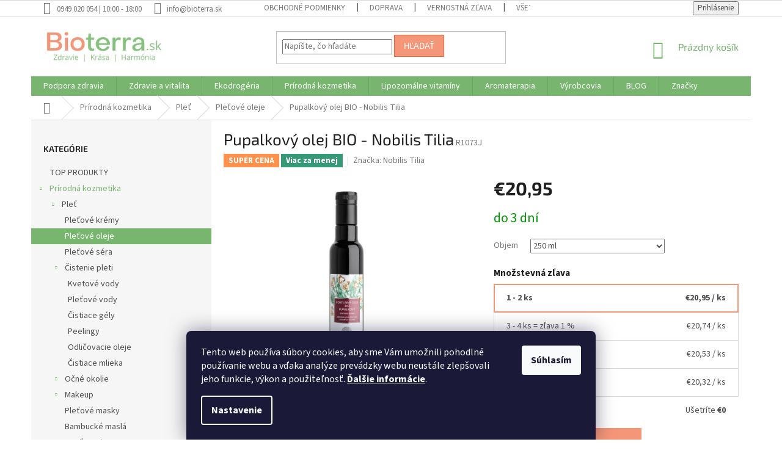

--- FILE ---
content_type: text/html; charset=utf-8
request_url: https://www.bioterra.sk/pletove-oleje--balzamy/pupalkovy-olej-bio-nobilis-tilia/
body_size: 68416
content:
<!doctype html><html lang="sk" dir="ltr" class="header-background-light external-fonts-loaded"><head><meta charset="utf-8" /><meta name="viewport" content="width=device-width,initial-scale=1" /><title>Pupalkový olej BIO - Nobilis Tilia - Bioterra.sk</title><link rel="preconnect" href="https://cdn.myshoptet.com" /><link rel="dns-prefetch" href="https://cdn.myshoptet.com" /><link rel="preload" href="https://cdn.myshoptet.com/prj/dist/master/cms/libs/jquery/jquery-1.11.3.min.js" as="script" /><link href="https://cdn.myshoptet.com/prj/dist/master/cms/templates/frontend_templates/shared/css/font-face/source-sans-3.css" rel="stylesheet"><link href="https://cdn.myshoptet.com/prj/dist/master/cms/templates/frontend_templates/shared/css/font-face/exo-2.css" rel="stylesheet"><link href="https://cdn.myshoptet.com/prj/dist/master/shop/dist/font-shoptet-11.css.62c94c7785ff2cea73b2.css" rel="stylesheet"><script>
dataLayer = [];
dataLayer.push({'shoptet' : {
    "pageId": 1196,
    "pageType": "productDetail",
    "currency": "EUR",
    "currencyInfo": {
        "decimalSeparator": ",",
        "exchangeRate": 1,
        "priceDecimalPlaces": 2,
        "symbol": "\u20ac",
        "symbolLeft": 1,
        "thousandSeparator": " "
    },
    "language": "sk",
    "projectId": 36694,
    "product": {
        "id": 2149,
        "guid": "f7ac67a9aa8d255282de7d11391e1b69",
        "hasVariants": true,
        "codes": [
            {
                "code": "R1073P"
            },
            {
                "code": "R1073"
            },
            {
                "code": "R1073J"
            },
            {
                "code": "R1073L"
            }
        ],
        "name": "Pupalkov\u00fd olej BIO - Nobilis Tilia",
        "appendix": "",
        "weight": 0,
        "manufacturer": "Nobilis Tilia",
        "manufacturerGuid": "1EF53321124568D897CCDA0BA3DED3EE",
        "currentCategory": "Biokozmetika | Ple\u0165ov\u00e1 kozmetika | Ple\u0165ov\u00e9 oleje",
        "currentCategoryGuid": "08185206-f223-11e3-bb3f-ac162d8a2454",
        "defaultCategory": "Biokozmetika | Ple\u0165ov\u00e1 kozmetika | Ple\u0165ov\u00e9 oleje",
        "defaultCategoryGuid": "08185206-f223-11e3-bb3f-ac162d8a2454",
        "currency": "EUR",
        "priceWithVat": 20.949999999999999
    },
    "stocks": [
        {
            "id": "ext",
            "title": "Sklad",
            "isDeliveryPoint": 0,
            "visibleOnEshop": 1
        }
    ],
    "cartInfo": {
        "id": null,
        "freeShipping": false,
        "freeShippingFrom": 69,
        "leftToFreeGift": {
            "formattedPrice": "\u20ac0",
            "priceLeft": 0
        },
        "freeGift": false,
        "leftToFreeShipping": {
            "priceLeft": 69,
            "dependOnRegion": 0,
            "formattedPrice": "\u20ac69"
        },
        "discountCoupon": [],
        "getNoBillingShippingPrice": {
            "withoutVat": 0,
            "vat": 0,
            "withVat": 0
        },
        "cartItems": [],
        "taxMode": "ORDINARY"
    },
    "cart": [],
    "customer": {
        "priceRatio": 1,
        "priceListId": 1,
        "groupId": null,
        "registered": false,
        "mainAccount": false
    }
}});
dataLayer.push({'cookie_consent' : {
    "marketing": "denied",
    "analytics": "denied"
}});
document.addEventListener('DOMContentLoaded', function() {
    shoptet.consent.onAccept(function(agreements) {
        if (agreements.length == 0) {
            return;
        }
        dataLayer.push({
            'cookie_consent' : {
                'marketing' : (agreements.includes(shoptet.config.cookiesConsentOptPersonalisation)
                    ? 'granted' : 'denied'),
                'analytics': (agreements.includes(shoptet.config.cookiesConsentOptAnalytics)
                    ? 'granted' : 'denied')
            },
            'event': 'cookie_consent'
        });
    });
});
</script>

<!-- Google Tag Manager -->
<script>(function(w,d,s,l,i){w[l]=w[l]||[];w[l].push({'gtm.start':
new Date().getTime(),event:'gtm.js'});var f=d.getElementsByTagName(s)[0],
j=d.createElement(s),dl=l!='dataLayer'?'&l='+l:'';j.async=true;j.src=
'https://www.googletagmanager.com/gtm.js?id='+i+dl;f.parentNode.insertBefore(j,f);
})(window,document,'script','dataLayer','GTM-W6BXZ3W');</script>
<!-- End Google Tag Manager -->

<meta property="og:type" content="website"><meta property="og:site_name" content="bioterra.sk"><meta property="og:url" content="https://www.bioterra.sk/pletove-oleje--balzamy/pupalkovy-olej-bio-nobilis-tilia/"><meta property="og:title" content="Pupalkový olej BIO - Nobilis Tilia - Bioterra.sk"><meta name="author" content="Bioterra.sk"><meta name="web_author" content="Shoptet.sk"><meta name="dcterms.rightsHolder" content="www.bioterra.sk"><meta name="robots" content="index,follow"><meta property="og:image" content="https://cdn.myshoptet.com/usr/www.bioterra.sk/user/shop/big/2149-1_pupalkovy-olej-bio-nobilis-tilia.jpg?68fe1bef"><meta property="og:description" content="Olej s vysokým podielom kyseliny linolovej. Výborne regeneruje pokožku. Preniká až do hlbších vrstiev pokožky. Vhodný aj na citlivú pleť."><meta name="description" content="Olej s vysokým podielom kyseliny linolovej. Výborne regeneruje pokožku. Preniká až do hlbších vrstiev pokožky. Vhodný aj na citlivú pleť."><meta name="google-site-verification" content="Vz30BbGzKOaYAR29NqpwXHyf9Fy1kX5HVg7fGD7pHy0"><meta property="product:price:amount" content="20.95"><meta property="product:price:currency" content="EUR"><style>:root {--color-primary: #78b670;--color-primary-h: 113;--color-primary-s: 32%;--color-primary-l: 58%;--color-primary-hover: #78b670;--color-primary-hover-h: 113;--color-primary-hover-s: 32%;--color-primary-hover-l: 58%;--color-secondary: #f69679;--color-secondary-h: 14;--color-secondary-s: 87%;--color-secondary-l: 72%;--color-secondary-hover: #f56135;--color-secondary-hover-h: 14;--color-secondary-hover-s: 91%;--color-secondary-hover-l: 58%;--color-tertiary: #f69679;--color-tertiary-h: 14;--color-tertiary-s: 87%;--color-tertiary-l: 72%;--color-tertiary-hover: #f56135;--color-tertiary-hover-h: 14;--color-tertiary-hover-s: 91%;--color-tertiary-hover-l: 58%;--color-header-background: #ffffff;--template-font: "Source Sans 3";--template-headings-font: "Exo 2";--header-background-url: url("[data-uri]");--cookies-notice-background: #1A1937;--cookies-notice-color: #F8FAFB;--cookies-notice-button-hover: #f5f5f5;--cookies-notice-link-hover: #27263f;--templates-update-management-preview-mode-content: "Náhľad aktualizácií šablóny je aktívny pre váš prehliadač."}</style>
    
    <link href="https://cdn.myshoptet.com/prj/dist/master/shop/dist/main-11.less.5a24dcbbdabfd189c152.css" rel="stylesheet" />
        
    <script>var shoptet = shoptet || {};</script>
    <script src="https://cdn.myshoptet.com/prj/dist/master/shop/dist/main-3g-header.js.05f199e7fd2450312de2.js"></script>
<!-- User include --><!-- api 473(125) html code header -->

                <style>
                    #order-billing-methods .radio-wrapper[data-guid="639fc6a8-9b1d-11ed-8eb3-0cc47a6c92bc"]:not(.cggooglepay), #order-billing-methods .radio-wrapper[data-guid="07fbc257-66d2-11eb-a065-0cc47a6c92bc"]:not(.cgapplepay) {
                        display: none;
                    }
                </style>
                <script type="text/javascript">
                    document.addEventListener('DOMContentLoaded', function() {
                        if (getShoptetDataLayer('pageType') === 'billingAndShipping') {
                            
                try {
                    if (window.ApplePaySession && window.ApplePaySession.canMakePayments()) {
                        document.querySelector('#order-billing-methods .radio-wrapper[data-guid="07fbc257-66d2-11eb-a065-0cc47a6c92bc"]').classList.add('cgapplepay');
                    }
                } catch (err) {} 
            
                            
                const cgBaseCardPaymentMethod = {
                        type: 'CARD',
                        parameters: {
                            allowedAuthMethods: ["PAN_ONLY", "CRYPTOGRAM_3DS"],
                            allowedCardNetworks: [/*"AMEX", "DISCOVER", "INTERAC", "JCB",*/ "MASTERCARD", "VISA"]
                        }
                };
                
                function cgLoadScript(src, callback)
                {
                    var s,
                        r,
                        t;
                    r = false;
                    s = document.createElement('script');
                    s.type = 'text/javascript';
                    s.src = src;
                    s.onload = s.onreadystatechange = function() {
                        if ( !r && (!this.readyState || this.readyState == 'complete') )
                        {
                            r = true;
                            callback();
                        }
                    };
                    t = document.getElementsByTagName('script')[0];
                    t.parentNode.insertBefore(s, t);
                } 
                
                function cgGetGoogleIsReadyToPayRequest() {
                    return Object.assign(
                        {},
                        {
                            apiVersion: 2,
                            apiVersionMinor: 0
                        },
                        {
                            allowedPaymentMethods: [cgBaseCardPaymentMethod]
                        }
                    );
                }

                function onCgGooglePayLoaded() {
                    let paymentsClient = new google.payments.api.PaymentsClient({environment: 'PRODUCTION'});
                    paymentsClient.isReadyToPay(cgGetGoogleIsReadyToPayRequest()).then(function(response) {
                        if (response.result) {
                            document.querySelector('#order-billing-methods .radio-wrapper[data-guid="639fc6a8-9b1d-11ed-8eb3-0cc47a6c92bc"]').classList.add('cggooglepay');	 	 	 	 	 
                        }
                    })
                    .catch(function(err) {});
                }
                
                cgLoadScript('https://pay.google.com/gp/p/js/pay.js', onCgGooglePayLoaded);
            
                        }
                    });
                </script> 
                
<!-- api 1884(1449) html code header -->
<style>.style-1, .style-2, .style-3 {  --shk-promo-status-active-bg: #04b40b;--shk-promo-status-active-c: #ffffff;--shk-promo-status-error-bg: #950000;--shk-promo-status-error-c: #ffffff;--shk-promo-status-preactive-bg: #e39301;--shk-promo-status-preactive-c: #ffffff;--shk-promo-border-r: 5px;}.style-1 {  --shk-promo-g-border-c:#b7d6e2;--shk-promo-g-bg:#ebf5f9;--shk-promo-g-c:#000000;--shk-promo-g-head-c:#044b67;--shk-promo-g-head-bg:#b7d6e2;--shk-promo-g-price-c:#e92424;--shk-promo-g-normal-price-c:#000000;--shk-promo-g-discount-bg:#ffe0e0;--shk-promo-g-discount-c:#e92424;--shk-promo-g-countdown-c:#000000;--shk-promo-g-countdown-bg:#ffffff;--shk-promo-g-countdown-num-c:#e92424;--shk-promo-g-free-shipping-c:#008605;--shk-promo-g-code-bg:#ffffff;--shk-promo-g-code-bg-hover:#ffffff;--shk-promo-g-code-c:#000000;--shk-promo-g-code-c-hover:#2e7e9e;--shk-promo-g-code-border-c:#b7d6e2;--shk-promo-g-code-border-c-hover:#b7d6e2;--shk-promo-g-code-used-opacity:0.8;--shk-promo-g-button-add-bg:#008c06;--shk-promo-g-button-add-bg-hover:#007006;--shk-promo-g-button-add-c:#ffffff;--shk-promo-g-button-add-c-hover:#ffffff;--shk-promo-g-button-change-bg:#008c06;--shk-promo-g-button-change-bg-hover:#007006;--shk-promo-g-button-change-c:#ffffff;--shk-promo-g-button-change-c-hover:#ffffff;--shk-promo-g-button-remove-bg:#8c1700;--shk-promo-g-button-remove-bg-hover:#641100;--shk-promo-g-button-remove-c:#ffffff;--shk-promo-g-button-remove-c-hover:#ffffff;--shk-promo-d-border-c:#e3d4a6;--shk-promo-d-bg:#f9f1d7;--shk-promo-d-c:#000000;--shk-promo-d-head-c:#6f5402;--shk-promo-d-head-bg:#e3d4a6;--shk-promo-d-price-c:#e92424;--shk-promo-d-normal-price-c:#000000;--shk-promo-d-discount-bg:#ffe0e0;--shk-promo-d-discount-c:#e92424;--shk-promo-d-countdown-c:#000000;--shk-promo-d-countdown-bg:#ffffff;--shk-promo-d-countdown-num-c:#e92424;--shk-promo-d-free-shipping-c:#008605;--shk-promo-d-code-bg:#ffffff;--shk-promo-d-code-bg-hover:#ffffff;--shk-promo-d-code-c:#000000;--shk-promo-d-code-c-hover:#a2852d;--shk-promo-d-code-border-c:#e3d4a6;--shk-promo-d-code-border-c-hover:#e3d4a6;--shk-promo-d-code-used-opacity:0.8;--shk-promo-d-button-add-bg:#008c06;--shk-promo-d-button-add-bg-hover:#007006;--shk-promo-d-button-add-c:#ffffff;--shk-promo-d-button-add-c-hover:#ffffff;--shk-promo-d-button-change-bg:#008c06;--shk-promo-d-button-change-bg-hover:#007006;--shk-promo-d-button-change-c:#ffffff;--shk-promo-d-button-change-c-hover:#ffffff;--shk-promo-d-button-remove-bg:#8c1700;--shk-promo-d-button-remove-bg-hover:#641100;--shk-promo-d-button-remove-c:#ffffff;--shk-promo-d-button-remove-c-hover:#ffffff;}.style-2 {  --shk9-g-2-border-c:#62a05a;--shk9-g-2-bg:#b3e19a;--shk9-g-2-c:#000000;--shk9-g-2-head-c:#000000;--shk9-g-2-head-bg:#b3e19a;--shk9-g-2-box-c:#000000;--shk9-g-2-box-bg:#b3e19a;--shk9-g-2-price-c:#950000;--shk9-g-2-discount-bg:#b3e19a;--shk9-g-2-discount-c:#950000;--shk9-g-2-discount-c-2:#950000;--shk9-g-2-countdown-c:#000000;--shk9-g-2-countdown-bg:#ffffff;--shk9-g-2-countdown-border-c:#538b4f;--shk9-g-2-countdown-num-c:#000000;--shk9-g-2-free-shipping-c:#6d8205;--shk9-g-2-free-shipping-c-2:#6d8205;--shk9-g-2-code-bg:#ffffff;--shk9-g-2-code-bg-hover:#ffffff;--shk9-g-2-code-c:#000000;--shk9-g-2-code-c-hover:#000000;--shk9-g-2-code-border-c:#000000;--shk9-g-2-code-border-c-hover:#000000;--shk9-g-2-button-add-c:#000000;--shk9-g-2-button-add-c-hover:#000000;--shk9-g-2-button-change-c:#000000;--shk9-g-2-button-change-c-hover:#000000;--shk9-g-2-button-remove-c:#000000;--shk9-g-2-button-remove-c-hover:#000000;--shk9-g-2-normal-price-c:#A4A4A4;--shk9-g-2-code-used-opacity:0.8;--shk9-d-2-border-c:#00275b;--shk9-d-2-bg:#ecf5fe;--shk9-d-2-c:#00275b;--shk9-d-2-head-c:#ffffff;--shk9-d-2-head-bg:#00275b;--shk9-d-2-box-c:#ffffff;--shk9-d-2-box-bg:#00275B;--shk9-d-2-price-c:#00275b;--shk9-d-2-normal-price-c:#A4A4A4;--shk9-d-2-discount-bg:#00275b;--shk9-d-2-discount-c:#ffffff;--shk9-d-2-discount-c-2:#ffffff;--shk9-d-2-countdown-c:#00275b;--shk9-d-2-countdown-bg:#ffffff;--shk9-d-2-countdown-border-c:#00275b;--shk9-d-2-countdown-num-c:#00275b;--shk9-d-2-free-shipping-c:#00275b;--shk9-d-2-free-shipping-c-2:#00275b;--shk9-d-2-code-bg:#ffffff;--shk9-d-2-code-bg-hover:#ffffff;--shk9-d-2-code-c:#000000;--shk9-d-2-code-c-hover:#000000;--shk9-d-2-code-border-c:#00275B;--shk9-d-2-code-border-c-hover:#00275B;--shk9-d-2-code-used-opacity:0.8;--shk9-d-2-button-add-c:#00275b;--shk9-d-2-button-add-c-hover:#00275b;--shk9-d-2-button-change-c:#00275b;--shk9-d-2-button-change-c-hover:#00275b;--shk9-d-2-button-remove-c:#00275b;--shk9-d-2-button-remove-c-hover:#00275b;}.style-3 {  --shk9-g-3-box-bg:#f1f1f1;--shk9-g-3-box-bc:#f1f1f1;--shk9-g-3-mt-c:#666666;--shk9-g-3-header-bg:#e0e0e0;--shk9-g-3-header-bc:#f1f1f1;--shk9-g-3-header-c:#414141;--shk9-g-3-discount-c:#bf1515;--shk9-g-3-discount-c-2:#bf1515;--shk9-g-3-discount-bg:#f1f1f1;--shk9-g-3-old-price-c:#666666;--shk9-g-3-promo-price-c:#333333;--shk9-g-3-pi-bc:#000000;--shk9-g-3-pi-bg:#ffffff;--shk9-g-3-pi-label-c:#000000;--shk9-g-3-pc-bg:#ffdf4f;--shk9-g-3-pc-c:#000000;--shk9-g-3-pc-bg-h:#ffdf4f;--shk9-g-3-pc-c-h:#000000;--shk9-g-3-fs-c:#0a7c07;--shk9-g-3-b-add-c:#000000;--shk9-g-3-b-add-c-h:#000000;--shk9-g-3-b-change-c:#000000;--shk9-g-3-b-change-c-h:#000000;--shk9-g-3-b-remove-c:#000000;--shk9-g-3-b-remove-c-h:#000000;--shk9-g-3-cd-bg:#ffdf4f;--shk9-g-3-cd-c:#1c1c1c;--shk9-g-3-cd-num-c:#1c1c1c;--shk9-d-3-box-bg:#f1f1f1;--shk9-d-3-box-bc:#f1f1f1;--shk9-d-3-mt-c:#666666;--shk9-d-3-header-bg:#e0e0e0;--shk9-d-3-header-bc:#f1f1f1;--shk9-d-3-header-c:#414141;--shk9-d-3-discount-c:#bf1515;--shk9-d-3-discount-c-2:#bf1515;--shk9-d-3-discount-bg:#f1f1f1;--shk9-d-3-old-price-c:#666666;--shk9-d-3-promo-price-c:#333333;--shk9-d-3-pi-bc:#000000;--shk9-d-3-pi-bg:#ffffff;--shk9-d-3-pi-label-c:#000000;--shk9-d-3-pc-bg:#ffdf4f;--shk9-d-3-pc-c:#000000;--shk9-d-3-pc-bg-h:#ffdf4f;--shk9-d-3-pc-c-h:#000000;--shk9-d-3-fs-c:#0a7c07;--shk9-d-3-b-add-c:#000000;--shk9-d-3-b-add-c-h:#000000;--shk9-d-3-b-change-c:#000000;--shk9-d-3-b-change-c-h:#000000;--shk9-d-3-b-remove-c:#000000;--shk9-d-3-b-remove-c-h:#000000;--shk9-d-3-cd-bg:#ffdf4f;--shk9-d-3-cd-c:#1c1c1c;--shk9-d-3-cd-num-c:#1c1c1c;} .flag.flag-promo-extra-sleva, .pr-list-flag-promo-extra-sleva, .bool-promo-extra-sleva, .flag.flag-promo-unikatni-sleva, .pr-list-flag-promo-unikatni-sleva, .bool-promo-unikatni-sleva {--shk-promo-flag-extra-bg: #bc0000;--shk-promo-flag-extra-c: #ffffff;--shk-promo-flag-uni-bg: #cc0380;--shk-promo-flag-uni-c: #ffffff;} </style>
<!-- service 1080(709) html code header -->
<link rel="stylesheet" href="https://shoptet.depo.sk/style/style.css">
<!-- service 1275(892) html code header -->
<link rel="stylesheet" href="https://cdn.myshoptet.com/usr/apollo.jakubtursky.sk/user/documents/assets/kategorie/main.css?v=15">
<!-- service 1884(1449) html code header -->
<link rel="stylesheet" href="https://cdn.myshoptet.com/addons/shop-factory-doplnky-FE/dynamicke-akce-a-slevy/styles.header.min.css?b13ae9629b3d95c3a77a961f006a4683fecadb46">
<!-- service 708(354) html code header -->
<link href="https://cdn.myshoptet.com/usr/302565.myshoptet.com/user/documents/assets/gifts/fv-studio-app-gifts.css?25.4.29" rel="stylesheet">
<link href="https://cdn.myshoptet.com/usr/302565.myshoptet.com/user/documents/assets/gifts/fv-studio-app-gifts.Classic.css?25.4.29" rel="stylesheet">

<style>
.ordering-process.id--9 [id~=free-gift-wrapper] ul li:hover,
.ordering-process.id--9 [class~=free-gifts-wrapper] ul li:hover,
.content-window.cart-window [class~=free-gifts-wrapper] ul li:hover {
    border-color: #78b670;
}

.ordering-process.id--9 [id~=free-gift-wrapper] ul li:not(.hidden-colorbox-visible),
.ordering-process.id--9 [class~=free-gifts-wrapper] ul li.active,
.content-window.cart-window [class~=free-gifts-wrapper] ul li.active {
    border-color: #78b670;
    border-width: 2px;
}

.fvstudio-delivery-info-single-gift {
border-color: #78b670;
}

</style>
<!-- project html code header -->
<style>
.site-msg.information {
 color:white;
 background-color:#538B4F; 
 height:105px;
 font-size:17px;
 font-style: bold;
 opacity:1;
 max-width:none;
 position:relative;
 bottom:auto !important;
 left:auto;
 box-shadow:none;
 text-align:center;
 line-height:1,3;
 padding-left:8px;
 padding-right:8px;
 padding-top:8px
}
</style>

<style type="text/css">
#menu li { font-size: 0.84rem }
</style>

<style type="text/css">
#menu>ul.inline-list>li a {
    padding-left: 18px;
    padding-right: 6px;}
</style>
<style>
#a-home {
display: none !important;
}
</style>


<style>
td.variant-additional-price img[src="https://cdn.myshoptet.com/tpl/8a910d1b/04-blue/master/templates/frontend_templates/_/img/sk/actionIcon.gif"] {
   display: none;
}
</style>

<style>
td.variant-additional-price img[src="https://cdn.myshoptet.com/tpl/c79a3fb6/04-blue/master/templates/frontend_templates/_/img/sk/actionIcon.gif"] {
   display: none;
}
</style>

<style>
td.variant-additional-price img[src="https://cdn.myshoptet.com/tpl/9fbba8e9/04-blue/master/templates/frontend_templates/_/img/sk/actionIcon.gif"] {
   display: none;
}
</style>

<style>
td.variant-additional-price img[src="https://cdn.myshoptet.com/tpl/4dcab420/04-blue/master/templates/frontend_templates/_/img/sk/actionIcon.gif"] {
   display: none;
}
</style>

<meta name="facebook-domain-verification" content="bsqc2fi2g19e752e747gqc6efgdwpq" />

<style>
.param-filter-top
form {
 display:none;
}
</style>                            

<style>

.latest-contribution-wrapper {
  display: none;
  flex-wrap: wrap;
  align-items: flex-start;
}
</style>

<style>
.shkDiscountPromo__discountValue__value span {
  display: none;
}

.shkDiscountPromo__discountValue__value:after {
  content: ' ';
}
</style>

<style>
.shkDiscountPromoCart__discountValue span {
  display: none;
}
.shkDiscountPromoCart__discountValue:after {
  content: ' ';
}
</style>

<style>
/* Špecifické pre Shoptet: Cieľime len na telo článku */
.news-detail, .custom-article-wrapper {
    --sante-green: #4a7c59;
    --sante-beige: #f4f1ea;
}

.news-detail h2 {
    font-family: 'Playfair Display', serif;
    color: var(--sante-green);
    border-bottom: 2px solid var(--sante-beige);
    padding-bottom: 10px;
    margin-top: 40px;
}

.news-detail blockquote {
    background-color: var(--sante-beige);
    border-left: 5px solid var(--sante-green);
    padding: 20px;
    margin: 30px 0;
    font-style: italic;
}

.news-detail table {
    width: 100%;
    border-collapse: collapse;
    margin: 20px 0;
}

.news-detail th {
    background-color: var(--sante-green);
    color: white;
    padding: 12px;
}

.news-detail td {
    padding: 10px;
    border: 1px solid #e0e0e0;
}
</style>


<!-- /User include --><link rel="shortcut icon" href="/favicon.ico" type="image/x-icon" /><link rel="canonical" href="https://www.bioterra.sk/pletove-oleje--balzamy/pupalkovy-olej-bio-nobilis-tilia/" />    <script>
        var _hwq = _hwq || [];
        _hwq.push(['setKey', '5D32A99734D1BA78194E5809A1A0FB7E']);
        _hwq.push(['setTopPos', '100']);
        _hwq.push(['showWidget', '22']);
        (function() {
            var ho = document.createElement('script');
            ho.src = 'https://sk.im9.cz/direct/i/gjs.php?n=wdgt&sak=5D32A99734D1BA78194E5809A1A0FB7E';
            var s = document.getElementsByTagName('script')[0]; s.parentNode.insertBefore(ho, s);
        })();
    </script>
<script>!function(){var t={9196:function(){!function(){var t=/\[object (Boolean|Number|String|Function|Array|Date|RegExp)\]/;function r(r){return null==r?String(r):(r=t.exec(Object.prototype.toString.call(Object(r))))?r[1].toLowerCase():"object"}function n(t,r){return Object.prototype.hasOwnProperty.call(Object(t),r)}function e(t){if(!t||"object"!=r(t)||t.nodeType||t==t.window)return!1;try{if(t.constructor&&!n(t,"constructor")&&!n(t.constructor.prototype,"isPrototypeOf"))return!1}catch(t){return!1}for(var e in t);return void 0===e||n(t,e)}function o(t,r,n){this.b=t,this.f=r||function(){},this.d=!1,this.a={},this.c=[],this.e=function(t){return{set:function(r,n){u(c(r,n),t.a)},get:function(r){return t.get(r)}}}(this),i(this,t,!n);var e=t.push,o=this;t.push=function(){var r=[].slice.call(arguments,0),n=e.apply(t,r);return i(o,r),n}}function i(t,n,o){for(t.c.push.apply(t.c,n);!1===t.d&&0<t.c.length;){if("array"==r(n=t.c.shift()))t:{var i=n,a=t.a;if("string"==r(i[0])){for(var f=i[0].split("."),s=f.pop(),p=(i=i.slice(1),0);p<f.length;p++){if(void 0===a[f[p]])break t;a=a[f[p]]}try{a[s].apply(a,i)}catch(t){}}}else if("function"==typeof n)try{n.call(t.e)}catch(t){}else{if(!e(n))continue;for(var l in n)u(c(l,n[l]),t.a)}o||(t.d=!0,t.f(t.a,n),t.d=!1)}}function c(t,r){for(var n={},e=n,o=t.split("."),i=0;i<o.length-1;i++)e=e[o[i]]={};return e[o[o.length-1]]=r,n}function u(t,o){for(var i in t)if(n(t,i)){var c=t[i];"array"==r(c)?("array"==r(o[i])||(o[i]=[]),u(c,o[i])):e(c)?(e(o[i])||(o[i]={}),u(c,o[i])):o[i]=c}}window.DataLayerHelper=o,o.prototype.get=function(t){var r=this.a;t=t.split(".");for(var n=0;n<t.length;n++){if(void 0===r[t[n]])return;r=r[t[n]]}return r},o.prototype.flatten=function(){this.b.splice(0,this.b.length),this.b[0]={},u(this.a,this.b[0])}}()}},r={};function n(e){var o=r[e];if(void 0!==o)return o.exports;var i=r[e]={exports:{}};return t[e](i,i.exports,n),i.exports}n.n=function(t){var r=t&&t.__esModule?function(){return t.default}:function(){return t};return n.d(r,{a:r}),r},n.d=function(t,r){for(var e in r)n.o(r,e)&&!n.o(t,e)&&Object.defineProperty(t,e,{enumerable:!0,get:r[e]})},n.o=function(t,r){return Object.prototype.hasOwnProperty.call(t,r)},function(){"use strict";n(9196)}()}();</script><style>/* custom background */@media (min-width: 992px) {body {background-color: #ffffff ;background-position: top center;background-repeat: no-repeat;background-attachment: fixed;}}</style>    <!-- Global site tag (gtag.js) - Google Analytics -->
    <script async src="https://www.googletagmanager.com/gtag/js?id=G-MDZ0NVX409"></script>
    <script>
        
        window.dataLayer = window.dataLayer || [];
        function gtag(){dataLayer.push(arguments);}
        

                    console.debug('default consent data');

            gtag('consent', 'default', {"ad_storage":"denied","analytics_storage":"denied","ad_user_data":"denied","ad_personalization":"denied","wait_for_update":500});
            dataLayer.push({
                'event': 'default_consent'
            });
        
        gtag('js', new Date());

                gtag('config', 'UA-12715090-2', { 'groups': "UA" });
        
                gtag('config', 'G-MDZ0NVX409', {"groups":"GA4","send_page_view":false,"content_group":"productDetail","currency":"EUR","page_language":"sk"});
        
                gtag('config', 'AW-1017683706');
        
        
        
        
        
                    gtag('event', 'page_view', {"send_to":"GA4","page_language":"sk","content_group":"productDetail","currency":"EUR"});
        
                gtag('set', 'currency', 'EUR');

        gtag('event', 'view_item', {
            "send_to": "UA",
            "items": [
                {
                    "id": "R1073J",
                    "name": "Pupalkov\u00fd olej BIO - Nobilis Tilia",
                    "category": "Biokozmetika \/ Ple\u0165ov\u00e1 kozmetika \/ Ple\u0165ov\u00e9 oleje",
                                        "brand": "Nobilis Tilia",
                                                            "variant": "250 ml",
                                        "price": 17.03
                }
            ]
        });
        
        
        
        
        
                    gtag('event', 'view_item', {"send_to":"GA4","page_language":"sk","content_group":"productDetail","value":17.030000000000001,"currency":"EUR","items":[{"item_id":"R1073J","item_name":"Pupalkov\u00fd olej BIO - Nobilis Tilia","item_brand":"Nobilis Tilia","item_category":"Biokozmetika","item_category2":"Ple\u0165ov\u00e1 kozmetika","item_category3":"Ple\u0165ov\u00e9 oleje","item_variant":"R1073J~250 ml","price":17.030000000000001,"quantity":1,"index":0}]});
        
        
        
        
        
        
        
        document.addEventListener('DOMContentLoaded', function() {
            if (typeof shoptet.tracking !== 'undefined') {
                for (var id in shoptet.tracking.bannersList) {
                    gtag('event', 'view_promotion', {
                        "send_to": "UA",
                        "promotions": [
                            {
                                "id": shoptet.tracking.bannersList[id].id,
                                "name": shoptet.tracking.bannersList[id].name,
                                "position": shoptet.tracking.bannersList[id].position
                            }
                        ]
                    });
                }
            }

            shoptet.consent.onAccept(function(agreements) {
                if (agreements.length !== 0) {
                    console.debug('gtag consent accept');
                    var gtagConsentPayload =  {
                        'ad_storage': agreements.includes(shoptet.config.cookiesConsentOptPersonalisation)
                            ? 'granted' : 'denied',
                        'analytics_storage': agreements.includes(shoptet.config.cookiesConsentOptAnalytics)
                            ? 'granted' : 'denied',
                                                                                                'ad_user_data': agreements.includes(shoptet.config.cookiesConsentOptPersonalisation)
                            ? 'granted' : 'denied',
                        'ad_personalization': agreements.includes(shoptet.config.cookiesConsentOptPersonalisation)
                            ? 'granted' : 'denied',
                        };
                    console.debug('update consent data', gtagConsentPayload);
                    gtag('consent', 'update', gtagConsentPayload);
                    dataLayer.push(
                        { 'event': 'update_consent' }
                    );
                }
            });
        });
    </script>
<!-- Start Pricemania remarketing -->
<script type="text/plain" data-cookiecategory="personalisation" async src="https://public.pricemania.sk/v1/shop/trusted/script.min.js?pk=70b6728f7eeb98b416e43bf03da71940"></script>
<script type="text/plain" data-cookiecategory="personalisation">
    window.pmaDataLayer = window.pmaDataLayer || [];
    function pma() { pmaDataLayer.push(arguments) }
</script>
<!-- End Pricemania remarketing -->
<script>
    (function(t, r, a, c, k, i, n, g) { t['ROIDataObject'] = k;
    t[k]=t[k]||function(){ (t[k].q=t[k].q||[]).push(arguments) },t[k].c=i;n=r.createElement(a),
    g=r.getElementsByTagName(a)[0];n.async=1;n.src=c;g.parentNode.insertBefore(n,g)
    })(window, document, 'script', '//www.heureka.sk/ocm/sdk.js?source=shoptet&version=2&page=product_detail', 'heureka', 'sk');

    heureka('set_user_consent', 0);
</script>
</head><body class="desktop id-1196 in-pletove-oleje--balzamy template-11 type-product type-detail multiple-columns-body columns-mobile-2 columns-3 ums_forms_redesign--off ums_a11y_category_page--on ums_discussion_rating_forms--off ums_flags_display_unification--on ums_a11y_login--on mobile-header-version-0"><noscript>
    <style>
        #header {
            padding-top: 0;
            position: relative !important;
            top: 0;
        }
        .header-navigation {
            position: relative !important;
        }
        .overall-wrapper {
            margin: 0 !important;
        }
        body:not(.ready) {
            visibility: visible !important;
        }
    </style>
    <div class="no-javascript">
        <div class="no-javascript__title">Musíte zmeniť nastavenie vášho prehliadača</div>
        <div class="no-javascript__text">Pozrite sa na: <a href="https://www.google.com/support/bin/answer.py?answer=23852">Ako povoliť JavaScript vo vašom prehliadači</a>.</div>
        <div class="no-javascript__text">Ak používate software na blokovanie reklám, možno bude potrebné, aby ste povolili JavaScript z tejto stránky.</div>
        <div class="no-javascript__text">Ďakujeme.</div>
    </div>
</noscript>

        <div id="fb-root"></div>
        <script>
            window.fbAsyncInit = function() {
                FB.init({
                    autoLogAppEvents : true,
                    xfbml            : true,
                    version          : 'v24.0'
                });
            };
        </script>
        <script async defer crossorigin="anonymous" src="https://connect.facebook.net/sk_SK/sdk.js#xfbml=1&version=v24.0"></script>
<!-- Google Tag Manager (noscript) -->
<noscript><iframe src="https://www.googletagmanager.com/ns.html?id=GTM-W6BXZ3W"
height="0" width="0" style="display:none;visibility:hidden"></iframe></noscript>
<!-- End Google Tag Manager (noscript) -->

    <div class="siteCookies siteCookies--bottom siteCookies--dark js-siteCookies" role="dialog" data-testid="cookiesPopup" data-nosnippet>
        <div class="siteCookies__form">
            <div class="siteCookies__content">
                <div class="siteCookies__text">
                    Tento web používa súbory cookies, aby sme Vám umožnili pohodlné používanie webu a vďaka analýze prevádzky webu neustále zlepšovali jeho funkcie, výkon a použiteľnosť. <strong><a href="https://www.bioterra.sk/subory-cookies/" target="_blank" rel="noopener noreferrer">Ďalšie informácie</a></strong>.
                </div>
                <p class="siteCookies__links">
                    <button class="siteCookies__link js-cookies-settings" aria-label="Nastavenia cookies" data-testid="cookiesSettings">Nastavenie</button>
                </p>
            </div>
            <div class="siteCookies__buttonWrap">
                                <button class="siteCookies__button js-cookiesConsentSubmit" value="all" aria-label="Prijať cookies" data-testid="buttonCookiesAccept">Súhlasím</button>
            </div>
        </div>
        <script>
            document.addEventListener("DOMContentLoaded", () => {
                const siteCookies = document.querySelector('.js-siteCookies');
                document.addEventListener("scroll", shoptet.common.throttle(() => {
                    const st = document.documentElement.scrollTop;
                    if (st > 1) {
                        siteCookies.classList.add('siteCookies--scrolled');
                    } else {
                        siteCookies.classList.remove('siteCookies--scrolled');
                    }
                }, 100));
            });
        </script>
    </div>
<a href="#content" class="skip-link sr-only">Prejsť na obsah</a><div class="overall-wrapper"><div class="user-action"><div class="container">
    <div class="user-action-in">
                    <div id="login" class="user-action-login popup-widget login-widget" role="dialog" aria-labelledby="loginHeading">
        <div class="popup-widget-inner">
                            <h2 id="loginHeading">Prihlásenie k vášmu účtu</h2><div id="customerLogin"><form action="/action/Customer/Login/" method="post" id="formLoginIncluded" class="csrf-enabled formLogin" data-testid="formLogin"><input type="hidden" name="referer" value="" /><div class="form-group"><div class="input-wrapper email js-validated-element-wrapper no-label"><input type="email" name="email" class="form-control" autofocus placeholder="E-mailová adresa (napr. jan@novak.sk)" data-testid="inputEmail" autocomplete="email" required /></div></div><div class="form-group"><div class="input-wrapper password js-validated-element-wrapper no-label"><input type="password" name="password" class="form-control" placeholder="Heslo" data-testid="inputPassword" autocomplete="current-password" required /><span class="no-display">Nemôžete vyplniť toto pole</span><input type="text" name="surname" value="" class="no-display" /></div></div><div class="form-group"><div class="login-wrapper"><button type="submit" class="btn btn-secondary btn-text btn-login" data-testid="buttonSubmit">Prihlásiť sa</button><div class="password-helper"><a href="/registracia/" data-testid="signup" rel="nofollow">Nová registrácia</a><a href="/klient/zabudnute-heslo/" rel="nofollow">Zabudnuté heslo</a></div></div></div><div class="social-login-buttons"><div class="social-login-buttons-divider"><span>alebo</span></div><div class="form-group"><a href="/action/Social/login/?provider=Facebook" class="login-btn facebook" rel="nofollow"><span class="login-facebook-icon"></span><strong>Prihlásiť sa cez Facebook</strong></a></div></div></form>
</div>                    </div>
    </div>

                            <div id="cart-widget" class="user-action-cart popup-widget cart-widget loader-wrapper" data-testid="popupCartWidget" role="dialog" aria-hidden="true">
    <div class="popup-widget-inner cart-widget-inner place-cart-here">
        <div class="loader-overlay">
            <div class="loader"></div>
        </div>
    </div>

    <div class="cart-widget-button">
        <a href="/kosik/" class="btn btn-conversion" id="continue-order-button" rel="nofollow" data-testid="buttonNextStep">Pokračovať do košíka</a>
    </div>
</div>
            </div>
</div>
</div><div class="top-navigation-bar" data-testid="topNavigationBar">

    <div class="container">

        <div class="top-navigation-contacts">
            <strong>Zákaznícka podpora:</strong><a class="project-phone project-phone-info" role="text" aria-label="Telefón: 0949 020 054 | 10:00 - 18:00"><span aria-hidden="true">0949 020 054 | 10:00 - 18:00</span></a><a href="mailto:info@bioterra.sk" class="project-email" data-testid="contactboxEmail"><span>info@bioterra.sk</span></a>        </div>

                            <div class="top-navigation-menu">
                <div class="top-navigation-menu-trigger"></div>
                <ul class="top-navigation-bar-menu">
                                            <li class="top-navigation-menu-item-39">
                            <a href="/obchodne-podmienky/">Obchodné podmienky</a>
                        </li>
                                            <li class="top-navigation-menu-item-1322">
                            <a href="/doprava-a-platba-2/">Doprava</a>
                        </li>
                                            <li class="top-navigation-menu-item-3899">
                            <a href="/vernostna-zlava/">Vernostná zľava</a>
                        </li>
                                            <li class="top-navigation-menu-item-862">
                            <a href="/informacie-pre-vas/">Všetko o nákupe</a>
                        </li>
                                            <li class="top-navigation-menu-item-1558">
                            <a href="/reklamacny-poriadok/">Reklamačný poriadok</a>
                        </li>
                                            <li class="top-navigation-menu-item-773">
                            <a href="/zlavy/">Zľavy</a>
                        </li>
                                            <li class="top-navigation-menu-item-1557">
                            <a href="/odstupenie-od-zmluvy/">Vrátenie tovaru</a>
                        </li>
                                            <li class="top-navigation-menu-item-2205">
                            <a href="/podmienky-ochrany-osobnych-udajov/">Podmienky ochrany osobných údajov</a>
                        </li>
                                            <li class="top-navigation-menu-item-2211">
                            <a href="/subory-cookies/">Súbory cookies</a>
                        </li>
                                            <li class="top-navigation-menu-item-1930">
                            <a href="/alternativne-riesenie-sporov/">Alternatívne riešenie sporov</a>
                        </li>
                                            <li class="top-navigation-menu-item-713">
                            <a href="/kontakt/">Kontakt</a>
                        </li>
                                    </ul>
                <ul class="top-navigation-bar-menu-helper"></ul>
            </div>
        
        <div class="top-navigation-tools top-navigation-tools--language">
            <div class="responsive-tools">
                <a href="#" class="toggle-window" data-target="search" aria-label="Hľadať" data-testid="linkSearchIcon"></a>
                                                            <a href="#" class="toggle-window" data-target="login"></a>
                                                    <a href="#" class="toggle-window" data-target="navigation" aria-label="Menu" data-testid="hamburgerMenu"></a>
            </div>
                        <button class="top-nav-button top-nav-button-login toggle-window" type="button" data-target="login" aria-haspopup="dialog" aria-controls="login" aria-expanded="false" data-testid="signin"><span>Prihlásenie</span></button>        </div>

    </div>

</div>
<header id="header"><div class="container navigation-wrapper">
    <div class="header-top">
        <div class="site-name-wrapper">
            <div class="site-name"><a href="/" data-testid="linkWebsiteLogo"><img src="https://cdn.myshoptet.com/usr/www.bioterra.sk/user/logos/2023_logo_bioterra.png" alt="Bioterra.sk" fetchpriority="low" /></a></div>        </div>
        <div class="search" itemscope itemtype="https://schema.org/WebSite">
            <meta itemprop="headline" content="Pleťové oleje"/><meta itemprop="url" content="https://www.bioterra.sk"/><meta itemprop="text" content="Olej s vysokým podielom kyseliny linolovej. Výborne regeneruje pokožku. Preniká až do hlbších vrstiev pokožky. Vhodný aj na citlivú pleť."/>            <form action="/action/ProductSearch/prepareString/" method="post"
    id="formSearchForm" class="search-form compact-form js-search-main"
    itemprop="potentialAction" itemscope itemtype="https://schema.org/SearchAction" data-testid="searchForm">
    <fieldset>
        <meta itemprop="target"
            content="https://www.bioterra.sk/vyhladavanie/?string={string}"/>
        <input type="hidden" name="language" value="sk"/>
        
            
<input
    type="search"
    name="string"
        class="query-input form-control search-input js-search-input"
    placeholder="Napíšte, čo hľadáte"
    autocomplete="off"
    required
    itemprop="query-input"
    aria-label="Vyhľadávanie"
    data-testid="searchInput"
>
            <button type="submit" class="btn btn-default" data-testid="searchBtn">Hľadať</button>
        
    </fieldset>
</form>
        </div>
        <div class="navigation-buttons">
                
    <a href="/kosik/" class="btn btn-icon toggle-window cart-count" data-target="cart" data-hover="true" data-redirect="true" data-testid="headerCart" rel="nofollow" aria-haspopup="dialog" aria-expanded="false" aria-controls="cart-widget">
        
                <span class="sr-only">Nákupný košík</span>
        
            <span class="cart-price visible-lg-inline-block" data-testid="headerCartPrice">
                                    Prázdny košík                            </span>
        
    
            </a>
        </div>
    </div>
    <nav id="navigation" aria-label="Hlavné menu" data-collapsible="true"><div class="navigation-in menu"><ul class="menu-level-1" role="menubar" data-testid="headerMenuItems"><li class="menu-item-687 ext" role="none"><a href="/z-prirody/" data-testid="headerMenuItem" role="menuitem" aria-haspopup="true" aria-expanded="false"><b>Podpora zdravia</b><span class="submenu-arrow"></span></a><ul class="menu-level-2" aria-label="Podpora zdravia" tabindex="-1" role="menu"><li class="menu-item-695 has-third-level" role="none"><a href="/vyzivove-doplnky/" class="menu-image" data-testid="headerMenuItem" tabindex="-1" aria-hidden="true"><img src="data:image/svg+xml,%3Csvg%20width%3D%22140%22%20height%3D%22100%22%20xmlns%3D%22http%3A%2F%2Fwww.w3.org%2F2000%2Fsvg%22%3E%3C%2Fsvg%3E" alt="" aria-hidden="true" width="140" height="100"  data-src="https://cdn.myshoptet.com/usr/www.bioterra.sk/user/categories/thumb/vesantech_magnesium.jpg" fetchpriority="low" /></a><div><a href="/vyzivove-doplnky/" data-testid="headerMenuItem" role="menuitem"><span>Výživové doplnky</span></a>
                                                    <ul class="menu-level-3" role="menu">
                                                                    <li class="menu-item-3929" role="none">
                                        <a href="/omega-oleje-3-6-9/" data-testid="headerMenuItem" role="menuitem">
                                            Omega oleje 3,6,9</a>,                                    </li>
                                                                    <li class="menu-item-3888" role="none">
                                        <a href="/probiotika/" data-testid="headerMenuItem" role="menuitem">
                                            Probiotiká</a>,                                    </li>
                                                                    <li class="menu-item-2718" role="none">
                                        <a href="/prirodne-zelezo/" data-testid="headerMenuItem" role="menuitem">
                                            Prírodné železo</a>,                                    </li>
                                                                    <li class="menu-item-3653" role="none">
                                        <a href="/kurkumin/" data-testid="headerMenuItem" role="menuitem">
                                            Kurkumín</a>,                                    </li>
                                                                    <li class="menu-item-2892" role="none">
                                        <a href="/zdrave-medy/" data-testid="headerMenuItem" role="menuitem">
                                            Zdravé medy</a>                                    </li>
                                                            </ul>
                        </div></li><li class="menu-item-939 has-third-level" role="none"><a href="/gemmoterapia/" class="menu-image" data-testid="headerMenuItem" tabindex="-1" aria-hidden="true"><img src="data:image/svg+xml,%3Csvg%20width%3D%22140%22%20height%3D%22100%22%20xmlns%3D%22http%3A%2F%2Fwww.w3.org%2F2000%2Fsvg%22%3E%3C%2Fsvg%3E" alt="" aria-hidden="true" width="140" height="100"  data-src="https://cdn.myshoptet.com/usr/www.bioterra.sk/user/categories/thumb/alchemilka_sv16.jpg" fetchpriority="low" /></a><div><a href="/gemmoterapia/" data-testid="headerMenuItem" role="menuitem"><span>Bylinkové tinktúry</span></a>
                                                    <ul class="menu-level-3" role="menu">
                                                                    <li class="menu-item-940" role="none">
                                        <a href="/tinktury-z-pucikov-2/" data-testid="headerMenuItem" role="menuitem">
                                            Tinktúry z púčikov</a>,                                    </li>
                                                                    <li class="menu-item-941" role="none">
                                        <a href="/tinktury-z-bylin/" data-testid="headerMenuItem" role="menuitem">
                                            Tinktúry z bylín</a>,                                    </li>
                                                                    <li class="menu-item-944" role="none">
                                        <a href="/tinktury-s-betaglukanom/" data-testid="headerMenuItem" role="menuitem">
                                            Tinktúry s betaglukánom</a>,                                    </li>
                                                                    <li class="menu-item-949" role="none">
                                        <a href="/kury-z-tinktur/" data-testid="headerMenuItem" role="menuitem">
                                            Kúry z tinktúr</a>,                                    </li>
                                                                    <li class="menu-item-1355" role="none">
                                        <a href="/specialne-tinktury-2/" data-testid="headerMenuItem" role="menuitem">
                                            Špeciálne tinktúry</a>,                                    </li>
                                                                    <li class="menu-item-1709" role="none">
                                        <a href="/na-vonkajsie-pouzitie/" data-testid="headerMenuItem" role="menuitem">
                                            Na vonkajšie použitie</a>                                    </li>
                                                            </ul>
                        </div></li><li class="menu-item-2664 has-third-level" role="none"><a href="/lipozomalne-vitaminy/" class="menu-image" data-testid="headerMenuItem" tabindex="-1" aria-hidden="true"><img src="data:image/svg+xml,%3Csvg%20width%3D%22140%22%20height%3D%22100%22%20xmlns%3D%22http%3A%2F%2Fwww.w3.org%2F2000%2Fsvg%22%3E%3C%2Fsvg%3E" alt="" aria-hidden="true" width="140" height="100"  data-src="https://cdn.myshoptet.com/usr/www.bioterra.sk/user/categories/thumb/lipozomalny_kolagen_komplex.jpg" fetchpriority="low" /></a><div><a href="/lipozomalne-vitaminy/" data-testid="headerMenuItem" role="menuitem"><span>Lipozomálne vitamíny</span></a>
                                                    <ul class="menu-level-3" role="menu">
                                                                    <li class="menu-item-3828" role="none">
                                        <a href="/vitaminy-na-klby/" data-testid="headerMenuItem" role="menuitem">
                                            Vitamíny na kĺby</a>,                                    </li>
                                                                    <li class="menu-item-3831" role="none">
                                        <a href="/vitaminy-na-imunitu/" data-testid="headerMenuItem" role="menuitem">
                                            Vitamíny na imunitu</a>,                                    </li>
                                                                    <li class="menu-item-3834" role="none">
                                        <a href="/vitaminy-na-nervy-a-stres/" data-testid="headerMenuItem" role="menuitem">
                                            Vitaminy na nervy a stres</a>,                                    </li>
                                                                    <li class="menu-item-3837" role="none">
                                        <a href="/vitaminy-na-kosti/" data-testid="headerMenuItem" role="menuitem">
                                            Vitamíny na kosti</a>,                                    </li>
                                                                    <li class="menu-item-3840" role="none">
                                        <a href="/vitaminy-na-nechty-a-pokozku/" data-testid="headerMenuItem" role="menuitem">
                                            Vitamíny na nechty a pokožku</a>,                                    </li>
                                                                    <li class="menu-item-3843" role="none">
                                        <a href="/vitaminy-pre-deti/" data-testid="headerMenuItem" role="menuitem">
                                            Vitaminy pre deti</a>,                                    </li>
                                                                    <li class="menu-item-3849" role="none">
                                        <a href="/lipozomalny-kolagen/" data-testid="headerMenuItem" role="menuitem">
                                            Lipozomálny kolagén</a>                                    </li>
                                                            </ul>
                        </div></li><li class="menu-item-2862" role="none"><a href="/tcm-tinktury/" class="menu-image" data-testid="headerMenuItem" tabindex="-1" aria-hidden="true"><img src="data:image/svg+xml,%3Csvg%20width%3D%22140%22%20height%3D%22100%22%20xmlns%3D%22http%3A%2F%2Fwww.w3.org%2F2000%2Fsvg%22%3E%3C%2Fsvg%3E" alt="" aria-hidden="true" width="140" height="100"  data-src="https://cdn.myshoptet.com/usr/www.bioterra.sk/user/categories/thumb/bijuci_zvon_tinktura_yaomedica.jpg" fetchpriority="low" /></a><div><a href="/tcm-tinktury/" data-testid="headerMenuItem" role="menuitem"><span>Yaomedica</span></a>
                        </div></li><li class="menu-item-688 has-third-level" role="none"><a href="/maste--kremy--oleje/" class="menu-image" data-testid="headerMenuItem" tabindex="-1" aria-hidden="true"><img src="data:image/svg+xml,%3Csvg%20width%3D%22140%22%20height%3D%22100%22%20xmlns%3D%22http%3A%2F%2Fwww.w3.org%2F2000%2Fsvg%22%3E%3C%2Fsvg%3E" alt="" aria-hidden="true" width="140" height="100"  data-src="https://cdn.myshoptet.com/usr/www.bioterra.sk/user/categories/thumb/draci_sirup_mycomedica-1.jpg" fetchpriority="low" /></a><div><a href="/maste--kremy--oleje/" data-testid="headerMenuItem" role="menuitem"><span>Prírodná lekáreň</span></a>
                                                    <ul class="menu-level-3" role="menu">
                                                                    <li class="menu-item-3864" role="none">
                                        <a href="/sirup-proti-kaslu/" data-testid="headerMenuItem" role="menuitem">
                                            Sirup proti kašlu</a>,                                    </li>
                                                                    <li class="menu-item-3917" role="none">
                                        <a href="/prirodny-horuci-napoj/" data-testid="headerMenuItem" role="menuitem">
                                            Prírodný horúci nápoj</a>                                    </li>
                                                            </ul>
                        </div></li><li class="menu-item-1329" role="none"><a href="/caje/" class="menu-image" data-testid="headerMenuItem" tabindex="-1" aria-hidden="true"><img src="data:image/svg+xml,%3Csvg%20width%3D%22140%22%20height%3D%22100%22%20xmlns%3D%22http%3A%2F%2Fwww.w3.org%2F2000%2Fsvg%22%3E%3C%2Fsvg%3E" alt="" aria-hidden="true" width="140" height="100"  data-src="https://cdn.myshoptet.com/usr/www.bioterra.sk/user/categories/thumb/ayush-kwath-organic-india.jpg" fetchpriority="low" /></a><div><a href="/caje/" data-testid="headerMenuItem" role="menuitem"><span>Čaje</span></a>
                        </div></li><li class="menu-item-1912" role="none"><a href="/zdrave-napoje/" class="menu-image" data-testid="headerMenuItem" tabindex="-1" aria-hidden="true"><img src="data:image/svg+xml,%3Csvg%20width%3D%22140%22%20height%3D%22100%22%20xmlns%3D%22http%3A%2F%2Fwww.w3.org%2F2000%2Fsvg%22%3E%3C%2Fsvg%3E" alt="" aria-hidden="true" width="140" height="100"  data-src="https://cdn.myshoptet.com/usr/www.bioterra.sk/user/categories/thumb/napoj_cinskych_mudrcov.png" fetchpriority="low" /></a><div><a href="/zdrave-napoje/" data-testid="headerMenuItem" role="menuitem"><span>Zdravé nápoje</span></a>
                        </div></li><li class="menu-item-3590 has-third-level" role="none"><a href="/ajurvedska-medicina/" class="menu-image" data-testid="headerMenuItem" tabindex="-1" aria-hidden="true"><img src="data:image/svg+xml,%3Csvg%20width%3D%22140%22%20height%3D%22100%22%20xmlns%3D%22http%3A%2F%2Fwww.w3.org%2F2000%2Fsvg%22%3E%3C%2Fsvg%3E" alt="" aria-hidden="true" width="140" height="100"  data-src="https://cdn.myshoptet.com/usr/www.bioterra.sk/user/categories/thumb/aller_g_care_planet_ayurveda.png" fetchpriority="low" /></a><div><a href="/ajurvedska-medicina/" data-testid="headerMenuItem" role="menuitem"><span>Ajurvédska medicína</span></a>
                                                    <ul class="menu-level-3" role="menu">
                                                                    <li class="menu-item-3644" role="none">
                                        <a href="/mumio/" data-testid="headerMenuItem" role="menuitem">
                                            Mumio</a>,                                    </li>
                                                                    <li class="menu-item-3647" role="none">
                                        <a href="/tribulus/" data-testid="headerMenuItem" role="menuitem">
                                            Tribulus</a>,                                    </li>
                                                                    <li class="menu-item-3683" role="none">
                                        <a href="/ajurvedske-caje/" data-testid="headerMenuItem" role="menuitem">
                                            Ajurvédske čaje</a>,                                    </li>
                                                                    <li class="menu-item-3689" role="none">
                                        <a href="/ajurvedske-bylinky-pre-zeny/" data-testid="headerMenuItem" role="menuitem">
                                            Pre ženy</a>,                                    </li>
                                                                    <li class="menu-item-3708" role="none">
                                        <a href="/ajurvedske-byliny-na-pecen/" data-testid="headerMenuItem" role="menuitem">
                                            Pečeň</a>,                                    </li>
                                                                    <li class="menu-item-3876" role="none">
                                        <a href="/ajurvedske-kavy/" data-testid="headerMenuItem" role="menuitem">
                                            Ajurvédske kávy</a>,                                    </li>
                                                                    <li class="menu-item-3641" role="none">
                                        <a href="/ajurvedske-byliny-na-vlasy/" data-testid="headerMenuItem" role="menuitem">
                                            Ajurvédske byliny na vlasy</a>,                                    </li>
                                                                    <li class="menu-item-3923" role="none">
                                        <a href="/ajurvedske-korenie/" data-testid="headerMenuItem" role="menuitem">
                                            Ajurvédske korenie</a>,                                    </li>
                                                                    <li class="menu-item-3926" role="none">
                                        <a href="/ajurvedska-kozmetika/" data-testid="headerMenuItem" role="menuitem">
                                            Ajurvédska kozmetika</a>                                    </li>
                                                            </ul>
                        </div></li><li class="menu-item-1114 has-third-level" role="none"><a href="/tradicna-cinska-medicina/" class="menu-image" data-testid="headerMenuItem" tabindex="-1" aria-hidden="true"><img src="data:image/svg+xml,%3Csvg%20width%3D%22140%22%20height%3D%22100%22%20xmlns%3D%22http%3A%2F%2Fwww.w3.org%2F2000%2Fsvg%22%3E%3C%2Fsvg%3E" alt="" aria-hidden="true" width="140" height="100"  data-src="https://cdn.myshoptet.com/usr/www.bioterra.sk/user/categories/thumb/pilulka_bieleho_zamotku.jpeg" fetchpriority="low" /></a><div><a href="/tradicna-cinska-medicina/" data-testid="headerMenuItem" role="menuitem"><span>Tradičná čínska medicína</span></a>
                                                    <ul class="menu-level-3" role="menu">
                                                                    <li class="menu-item-1178" role="none">
                                        <a href="/psychika-2/" data-testid="headerMenuItem" role="menuitem">
                                            Psychika</a>,                                    </li>
                                                                    <li class="menu-item-1179" role="none">
                                        <a href="/pre-muzov/" data-testid="headerMenuItem" role="menuitem">
                                            Pre mužov</a>,                                    </li>
                                                                    <li class="menu-item-1180" role="none">
                                        <a href="/pre-zeny/" data-testid="headerMenuItem" role="menuitem">
                                            Pre ženy</a>,                                    </li>
                                                                    <li class="menu-item-1181" role="none">
                                        <a href="/impotencia/" data-testid="headerMenuItem" role="menuitem">
                                            Impotencia</a>,                                    </li>
                                                                    <li class="menu-item-1182" role="none">
                                        <a href="/nespavost-2/" data-testid="headerMenuItem" role="menuitem">
                                            Nespavosť</a>,                                    </li>
                                                                    <li class="menu-item-1183" role="none">
                                        <a href="/hlava/" data-testid="headerMenuItem" role="menuitem">
                                            Hlava</a>,                                    </li>
                                                                    <li class="menu-item-1184" role="none">
                                        <a href="/oci--usi/" data-testid="headerMenuItem" role="menuitem">
                                            Oči, uši</a>,                                    </li>
                                                                    <li class="menu-item-1185" role="none">
                                        <a href="/usta/" data-testid="headerMenuItem" role="menuitem">
                                            Ústa</a>,                                    </li>
                                                                    <li class="menu-item-1186" role="none">
                                        <a href="/koza--plet--vlasy/" data-testid="headerMenuItem" role="menuitem">
                                            Koža, pleť, vlasy</a>,                                    </li>
                                                                    <li class="menu-item-1187" role="none">
                                        <a href="/srdce--cievy/" data-testid="headerMenuItem" role="menuitem">
                                            Srdce, cievy</a>,                                    </li>
                                                                    <li class="menu-item-1188" role="none">
                                        <a href="/travenie/" data-testid="headerMenuItem" role="menuitem">
                                            Trávenie</a>,                                    </li>
                                                                    <li class="menu-item-1189" role="none">
                                        <a href="/infekcie--zapaly/" data-testid="headerMenuItem" role="menuitem">
                                            Infekcie, zápaly</a>,                                    </li>
                                                                    <li class="menu-item-1190" role="none">
                                        <a href="/dychanie/" data-testid="headerMenuItem" role="menuitem">
                                            Dýchanie</a>,                                    </li>
                                                                    <li class="menu-item-1191" role="none">
                                        <a href="/pohybovy-aparat/" data-testid="headerMenuItem" role="menuitem">
                                            Pohybový aparát</a>,                                    </li>
                                                                    <li class="menu-item-1192" role="none">
                                        <a href="/regeneracia-unava/" data-testid="headerMenuItem" role="menuitem">
                                            Regenerácia únava</a>,                                    </li>
                                                                    <li class="menu-item-3282" role="none">
                                        <a href="/slzovka/" data-testid="headerMenuItem" role="menuitem">
                                            Slzovka</a>                                    </li>
                                                            </ul>
                        </div></li><li class="menu-item-2799 has-third-level" role="none"><a href="/medicinalne-huby-2/" class="menu-image" data-testid="headerMenuItem" tabindex="-1" aria-hidden="true"><img src="data:image/svg+xml,%3Csvg%20width%3D%22140%22%20height%3D%22100%22%20xmlns%3D%22http%3A%2F%2Fwww.w3.org%2F2000%2Fsvg%22%3E%3C%2Fsvg%3E" alt="" aria-hidden="true" width="140" height="100"  data-src="https://cdn.myshoptet.com/usr/www.bioterra.sk/user/categories/thumb/hliva_mycomedica.png" fetchpriority="low" /></a><div><a href="/medicinalne-huby-2/" data-testid="headerMenuItem" role="menuitem"><span>Medicinálne huby</span></a>
                                                    <ul class="menu-level-3" role="menu">
                                                                    <li class="menu-item-3902" role="none">
                                        <a href="/kombinacia-bylin-a-hub/" data-testid="headerMenuItem" role="menuitem">
                                            Kombinácia bylín a húb</a>                                    </li>
                                                            </ul>
                        </div></li><li class="menu-item-2895" role="none"><a href="/fitnes/" class="menu-image" data-testid="headerMenuItem" tabindex="-1" aria-hidden="true"><img src="data:image/svg+xml,%3Csvg%20width%3D%22140%22%20height%3D%22100%22%20xmlns%3D%22http%3A%2F%2Fwww.w3.org%2F2000%2Fsvg%22%3E%3C%2Fsvg%3E" alt="" aria-hidden="true" width="140" height="100"  data-src="https://cdn.myshoptet.com/usr/www.bioterra.sk/user/categories/thumb/kava_triphala.jpg" fetchpriority="low" /></a><div><a href="/fitnes/" data-testid="headerMenuItem" role="menuitem"><span>Zdravý životný stýl</span></a>
                        </div></li><li class="menu-item-2802 has-third-level" role="none"><a href="/pre-deti-5/" class="menu-image" data-testid="headerMenuItem" tabindex="-1" aria-hidden="true"><img src="data:image/svg+xml,%3Csvg%20width%3D%22140%22%20height%3D%22100%22%20xmlns%3D%22http%3A%2F%2Fwww.w3.org%2F2000%2Fsvg%22%3E%3C%2Fsvg%3E" alt="" aria-hidden="true" width="140" height="100"  data-src="https://cdn.myshoptet.com/usr/www.bioterra.sk/user/categories/thumb/draci_sirup_mycomedica.jpg" fetchpriority="low" /></a><div><a href="/pre-deti-5/" data-testid="headerMenuItem" role="menuitem"><span>Pre deti</span></a>
                                                    <ul class="menu-level-3" role="menu">
                                                                    <li class="menu-item-2808" role="none">
                                        <a href="/bylinkove-sirupy-pre-deti/" data-testid="headerMenuItem" role="menuitem">
                                            Bylinkové sirupy pre deti</a>                                    </li>
                                                            </ul>
                        </div></li><li class="menu-item-829 has-third-level" role="none"><a href="/bachova-kvetova-terapia/" class="menu-image" data-testid="headerMenuItem" tabindex="-1" aria-hidden="true"><img src="data:image/svg+xml,%3Csvg%20width%3D%22140%22%20height%3D%22100%22%20xmlns%3D%22http%3A%2F%2Fwww.w3.org%2F2000%2Fsvg%22%3E%3C%2Fsvg%3E" alt="" aria-hidden="true" width="140" height="100"  data-src="https://cdn.myshoptet.com/usr/www.bioterra.sk/user/categories/thumb/rescue_remedy_bez_alkoholu.jpg" fetchpriority="low" /></a><div><a href="/bachova-kvetova-terapia/" data-testid="headerMenuItem" role="menuitem"><span>Bachova terapia</span></a>
                                                    <ul class="menu-level-3" role="menu">
                                                                    <li class="menu-item-830" role="none">
                                        <a href="/jednotlive-esencie/" data-testid="headerMenuItem" role="menuitem">
                                            Jednotlivé esencie</a>,                                    </li>
                                                                    <li class="menu-item-1599" role="none">
                                        <a href="/kombinovane-esencie/" data-testid="headerMenuItem" role="menuitem">
                                            Kombinované esencie</a>,                                    </li>
                                                                    <li class="menu-item-892" role="none">
                                        <a href="/rescue-produkty/" data-testid="headerMenuItem" role="menuitem">
                                            Rescue Remedy</a>,                                    </li>
                                                                    <li class="menu-item-3914" role="none">
                                        <a href="/bachove-kvapky-na-spanie-2/" data-testid="headerMenuItem" role="menuitem">
                                            Bachove kvapky na spanie</a>,                                    </li>
                                                                    <li class="menu-item-1600" role="none">
                                        <a href="/prva-pomoc-urgency/" data-testid="headerMenuItem" role="menuitem">
                                            Prvá pomoc URGENCY</a>,                                    </li>
                                                                    <li class="menu-item-1601" role="none">
                                        <a href="/roll-ony/" data-testid="headerMenuItem" role="menuitem">
                                            Roll-ony</a>,                                    </li>
                                                                    <li class="menu-item-1602" role="none">
                                        <a href="/interierove-parfemy/" data-testid="headerMenuItem" role="menuitem">
                                            Aura parfémy</a>,                                    </li>
                                                                    <li class="menu-item-1604" role="none">
                                        <a href="/parfemovane-vody/" data-testid="headerMenuItem" role="menuitem">
                                            Parfémy</a>,                                    </li>
                                                                    <li class="menu-item-906" role="none">
                                        <a href="/doplnkovy-sortiment-2/" data-testid="headerMenuItem" role="menuitem">
                                            Sety Bachových esencií</a>,                                    </li>
                                                                    <li class="menu-item-841" role="none">
                                        <a href="/knihy/" data-testid="headerMenuItem" role="menuitem">
                                            Knihy</a>                                    </li>
                                                            </ul>
                        </div></li><li class="menu-item-2712" role="none"><a href="/cbd-a-cbg/" class="menu-image" data-testid="headerMenuItem" tabindex="-1" aria-hidden="true"><img src="data:image/svg+xml,%3Csvg%20width%3D%22140%22%20height%3D%22100%22%20xmlns%3D%22http%3A%2F%2Fwww.w3.org%2F2000%2Fsvg%22%3E%3C%2Fsvg%3E" alt="" aria-hidden="true" width="140" height="100"  data-src="https://cdn.myshoptet.com/usr/www.bioterra.sk/user/categories/thumb/cbd-broad-spectrum.jpeg" fetchpriority="low" /></a><div><a href="/cbd-a-cbg/" data-testid="headerMenuItem" role="menuitem"><span>CBD a CBG oleje</span></a>
                        </div></li><li class="menu-item-1040" role="none"><a href="/ciste-rastlinne-oleje-bio/" class="menu-image" data-testid="headerMenuItem" tabindex="-1" aria-hidden="true"><img src="data:image/svg+xml,%3Csvg%20width%3D%22140%22%20height%3D%22100%22%20xmlns%3D%22http%3A%2F%2Fwww.w3.org%2F2000%2Fsvg%22%3E%3C%2Fsvg%3E" alt="" aria-hidden="true" width="140" height="100"  data-src="https://cdn.myshoptet.com/usr/www.bioterra.sk/user/categories/thumb/extra_bio_arganovy_olej_saloos.jpg" fetchpriority="low" /></a><div><a href="/ciste-rastlinne-oleje-bio/" data-testid="headerMenuItem" role="menuitem"><span>Rastlinné oleje</span></a>
                        </div></li><li class="menu-item-696 has-third-level" role="none"><a href="/zdravie-a-vitalita/" class="menu-image" data-testid="headerMenuItem" tabindex="-1" aria-hidden="true"><img src="data:image/svg+xml,%3Csvg%20width%3D%22140%22%20height%3D%22100%22%20xmlns%3D%22http%3A%2F%2Fwww.w3.org%2F2000%2Fsvg%22%3E%3C%2Fsvg%3E" alt="" aria-hidden="true" width="140" height="100"  data-src="https://cdn.myshoptet.com/usr/www.bioterra.sk/user/categories/thumb/fotkyfoto_11489894_s-removebg-preview.png" fetchpriority="low" /></a><div><a href="/zdravie-a-vitalita/" data-testid="headerMenuItem" role="menuitem"><span>Zdravie a vitalita</span></a>
                                                    <ul class="menu-level-3" role="menu">
                                                                    <li class="menu-item-961" role="none">
                                        <a href="/pohyb-a-sport/" data-testid="headerMenuItem" role="menuitem">
                                            Pohyb a šport</a>,                                    </li>
                                                                    <li class="menu-item-962" role="none">
                                        <a href="/srdce-a-cievy/" data-testid="headerMenuItem" role="menuitem">
                                            Srdce a cievy</a>,                                    </li>
                                                                    <li class="menu-item-987" role="none">
                                        <a href="/dobry-spanok/" data-testid="headerMenuItem" role="menuitem">
                                            Dobrý spánok</a>,                                    </li>
                                                                    <li class="menu-item-2811" role="none">
                                        <a href="/dychacia-sustava/" data-testid="headerMenuItem" role="menuitem">
                                            Dýchacia sústava</a>,                                    </li>
                                                                    <li class="menu-item-985" role="none">
                                        <a href="/travenie-a-metabolizmus/" data-testid="headerMenuItem" role="menuitem">
                                            Trávenie a metabolizmus</a>,                                    </li>
                                                                    <li class="menu-item-979" role="none">
                                        <a href="/imunita/" data-testid="headerMenuItem" role="menuitem">
                                            Imunita</a>,                                    </li>
                                                                    <li class="menu-item-991" role="none">
                                        <a href="/mocovo-pohlavne-organy/" data-testid="headerMenuItem" role="menuitem">
                                            Močovo-pohlavné orgány</a>,                                    </li>
                                                                    <li class="menu-item-1064" role="none">
                                        <a href="/pokozka/" data-testid="headerMenuItem" role="menuitem">
                                            Zdravá a krásna pokožka</a>,                                    </li>
                                                                    <li class="menu-item-2730" role="none">
                                        <a href="/pre-zeny-2/" data-testid="headerMenuItem" role="menuitem">
                                            Zdravie ženy</a>,                                    </li>
                                                                    <li class="menu-item-3429" role="none">
                                        <a href="/nervova-sustava/" data-testid="headerMenuItem" role="menuitem">
                                            Nervová sústava</a>,                                    </li>
                                                                    <li class="menu-item-2724" role="none">
                                        <a href="/pre-muzov-5/" data-testid="headerMenuItem" role="menuitem">
                                            Pre mužov</a>,                                    </li>
                                                                    <li class="menu-item-1122" role="none">
                                        <a href="/psychika/" data-testid="headerMenuItem" role="menuitem">
                                            Psychika</a>,                                    </li>
                                                                    <li class="menu-item-3435" role="none">
                                        <a href="/zdrave-zmysly/" data-testid="headerMenuItem" role="menuitem">
                                            Zdravé zmysly</a>                                    </li>
                                                            </ul>
                        </div></li></ul></li>
<li class="menu-item-696 ext" role="none"><a href="/zdravie-a-vitalita/" data-testid="headerMenuItem" role="menuitem" aria-haspopup="true" aria-expanded="false"><b>Zdravie a vitalita</b><span class="submenu-arrow"></span></a><ul class="menu-level-2" aria-label="Zdravie a vitalita" tabindex="-1" role="menu"><li class="menu-item-961 has-third-level" role="none"><a href="/pohyb-a-sport/" class="menu-image" data-testid="headerMenuItem" tabindex="-1" aria-hidden="true"><img src="data:image/svg+xml,%3Csvg%20width%3D%22140%22%20height%3D%22100%22%20xmlns%3D%22http%3A%2F%2Fwww.w3.org%2F2000%2Fsvg%22%3E%3C%2Fsvg%3E" alt="" aria-hidden="true" width="140" height="100"  data-src="https://cdn.myshoptet.com/usr/www.bioterra.sk/user/categories/thumb/chi_min_sport_balzam_na_svaly_styx-1.jpg" fetchpriority="low" /></a><div><a href="/pohyb-a-sport/" data-testid="headerMenuItem" role="menuitem"><span>Pohyb a šport</span></a>
                                                    <ul class="menu-level-3" role="menu">
                                                                    <li class="menu-item-3378" role="none">
                                        <a href="/bolest-klbov/" data-testid="headerMenuItem" role="menuitem">
                                            Bolesť kĺbov</a>,                                    </li>
                                                                    <li class="menu-item-3393" role="none">
                                        <a href="/bolest-svalov/" data-testid="headerMenuItem" role="menuitem">
                                            Bolesť svalov</a>,                                    </li>
                                                                    <li class="menu-item-3423" role="none">
                                        <a href="/bolest-chrbta/" data-testid="headerMenuItem" role="menuitem">
                                            Bolesť chrbta</a>,                                    </li>
                                                                    <li class="menu-item-3396" role="none">
                                        <a href="/pripravky-na-kosti/" data-testid="headerMenuItem" role="menuitem">
                                            Prípravky na kosti</a>,                                    </li>
                                                                    <li class="menu-item-3399" role="none">
                                        <a href="/pripravky-na-pre-sportovcov/" data-testid="headerMenuItem" role="menuitem">
                                            Prípravky na pre športovcov</a>,                                    </li>
                                                                    <li class="menu-item-967" role="none">
                                        <a href="/artroza--artritida/" data-testid="headerMenuItem" role="menuitem">
                                            Artróza, artritída</a>,                                    </li>
                                                                    <li class="menu-item-3402" role="none">
                                        <a href="/tradicna-cinska-medicina-na-klby/" data-testid="headerMenuItem" role="menuitem">
                                            Tradičná čínska medicína na kĺby</a>,                                    </li>
                                                                    <li class="menu-item-3411" role="none">
                                        <a href="/poranenie--vyvrtnutie--opuch/" data-testid="headerMenuItem" role="menuitem">
                                            Poranenie, vyvrtnutie, opuch</a>,                                    </li>
                                                                    <li class="menu-item-1012" role="none">
                                        <a href="/osteoporoza/" data-testid="headerMenuItem" role="menuitem">
                                            Osteoporóza</a>                                    </li>
                                                            </ul>
                        </div></li><li class="menu-item-962 has-third-level" role="none"><a href="/srdce-a-cievy/" class="menu-image" data-testid="headerMenuItem" tabindex="-1" aria-hidden="true"><img src="data:image/svg+xml,%3Csvg%20width%3D%22140%22%20height%3D%22100%22%20xmlns%3D%22http%3A%2F%2Fwww.w3.org%2F2000%2Fsvg%22%3E%3C%2Fsvg%3E" alt="" aria-hidden="true" width="140" height="100"  data-src="https://cdn.myshoptet.com/usr/www.bioterra.sk/user/categories/thumb/chaga_vysoka_koncentracia_mycomedica.jpg" fetchpriority="low" /></a><div><a href="/srdce-a-cievy/" data-testid="headerMenuItem" role="menuitem"><span>Srdce a cievy</span></a>
                                                    <ul class="menu-level-3" role="menu">
                                                                    <li class="menu-item-993" role="none">
                                        <a href="/vysoky-tlak/" data-testid="headerMenuItem" role="menuitem">
                                            Vysoký tlak</a>,                                    </li>
                                                                    <li class="menu-item-997" role="none">
                                        <a href="/vyzivove-doplnky-na-srdce/" data-testid="headerMenuItem" role="menuitem">
                                            Výživové doplnky na srdce</a>,                                    </li>
                                                                    <li class="menu-item-977" role="none">
                                        <a href="/krv-a-krvotvorba/" data-testid="headerMenuItem" role="menuitem">
                                            Krv a krvotvorba</a>,                                    </li>
                                                                    <li class="menu-item-964" role="none">
                                        <a href="/anemia--chudokrvnost/" data-testid="headerMenuItem" role="menuitem">
                                            Anémia, chudokrvnosť</a>,                                    </li>
                                                                    <li class="menu-item-992" role="none">
                                        <a href="/cholesterol/" data-testid="headerMenuItem" role="menuitem">
                                            Cholesterol</a>,                                    </li>
                                                                    <li class="menu-item-3408" role="none">
                                        <a href="/hemoroidy/" data-testid="headerMenuItem" role="menuitem">
                                            Hemoroidy</a>,                                    </li>
                                                                    <li class="menu-item-3659" role="none">
                                        <a href="/krcove-zily/" data-testid="headerMenuItem" role="menuitem">
                                            Kŕčové žily</a>                                    </li>
                                                            </ul>
                        </div></li><li class="menu-item-987 has-third-level" role="none"><a href="/dobry-spanok/" class="menu-image" data-testid="headerMenuItem" tabindex="-1" aria-hidden="true"><img src="data:image/svg+xml,%3Csvg%20width%3D%22140%22%20height%3D%22100%22%20xmlns%3D%22http%3A%2F%2Fwww.w3.org%2F2000%2Fsvg%22%3E%3C%2Fsvg%3E" alt="" aria-hidden="true" width="140" height="100"  data-src="https://cdn.myshoptet.com/usr/www.bioterra.sk/user/categories/thumb/rescue_night_kvapky-1.jpg" fetchpriority="low" /></a><div><a href="/dobry-spanok/" data-testid="headerMenuItem" role="menuitem"><span>Dobrý spánok</span></a>
                                                    <ul class="menu-level-3" role="menu">
                                                                    <li class="menu-item-3360" role="none">
                                        <a href="/bylinky-na-dobry-spanok/" data-testid="headerMenuItem" role="menuitem">
                                            Bylinky na dobrý spánok</a>,                                    </li>
                                                                    <li class="menu-item-3366" role="none">
                                        <a href="/lepsi-spanok-babatiek/" data-testid="headerMenuItem" role="menuitem">
                                            Lepší spánok bábätiek</a>,                                    </li>
                                                                    <li class="menu-item-3369" role="none">
                                        <a href="/bachove-kvapky-na-spanie/" data-testid="headerMenuItem" role="menuitem">
                                            Bachove kvapky na spanie</a>,                                    </li>
                                                                    <li class="menu-item-3372" role="none">
                                        <a href="/esencialne-oleje-pre-lepsi-spanok/" data-testid="headerMenuItem" role="menuitem">
                                            Esenciálne oleje pre lepší spánok</a>,                                    </li>
                                                                    <li class="menu-item-3375" role="none">
                                        <a href="/cinska-medicina-na-nespavost/" data-testid="headerMenuItem" role="menuitem">
                                            Čínska medicína na nespavosť</a>                                    </li>
                                                            </ul>
                        </div></li><li class="menu-item-2811 has-third-level" role="none"><a href="/dychacia-sustava/" class="menu-image" data-testid="headerMenuItem" tabindex="-1" aria-hidden="true"><img src="data:image/svg+xml,%3Csvg%20width%3D%22140%22%20height%3D%22100%22%20xmlns%3D%22http%3A%2F%2Fwww.w3.org%2F2000%2Fsvg%22%3E%3C%2Fsvg%3E" alt="" aria-hidden="true" width="140" height="100"  data-src="https://cdn.myshoptet.com/usr/www.bioterra.sk/user/categories/thumb/aroma_air_spray_prechladnutie_a_imunita_saloos.png" fetchpriority="low" /></a><div><a href="/dychacia-sustava/" data-testid="headerMenuItem" role="menuitem"><span>Dýchacia sústava</span></a>
                                                    <ul class="menu-level-3" role="menu">
                                                                    <li class="menu-item-2814" role="none">
                                        <a href="/nadcha--prechladnutie/" data-testid="headerMenuItem" role="menuitem">
                                            Nádcha, prechladnutie</a>,                                    </li>
                                                                    <li class="menu-item-975" role="none">
                                        <a href="/priedusky--pluca--kasel/" data-testid="headerMenuItem" role="menuitem">
                                            Priedušky, pľúca, kašel</a>,                                    </li>
                                                                    <li class="menu-item-2880" role="none">
                                        <a href="/covid-19/" data-testid="headerMenuItem" role="menuitem">
                                            Covid 19</a>,                                    </li>
                                                                    <li class="menu-item-957" role="none">
                                        <a href="/alergie--astma/" data-testid="headerMenuItem" role="menuitem">
                                            Alergie, astma</a>,                                    </li>
                                                                    <li class="menu-item-966" role="none">
                                        <a href="/angina--chripka--prechladnutie/" data-testid="headerMenuItem" role="menuitem">
                                            Chrípka, prechladnutie</a>                                    </li>
                                                            </ul>
                        </div></li><li class="menu-item-985 has-third-level" role="none"><a href="/travenie-a-metabolizmus/" class="menu-image" data-testid="headerMenuItem" tabindex="-1" aria-hidden="true"><img src="data:image/svg+xml,%3Csvg%20width%3D%22140%22%20height%3D%22100%22%20xmlns%3D%22http%3A%2F%2Fwww.w3.org%2F2000%2Fsvg%22%3E%3C%2Fsvg%3E" alt="" aria-hidden="true" width="140" height="100"  data-src="https://cdn.myshoptet.com/usr/www.bioterra.sk/user/categories/thumb/rozhybanie_stredu_tinktura_z_cinskych_bylin_yaomedica.jpg" fetchpriority="low" /></a><div><a href="/travenie-a-metabolizmus/" data-testid="headerMenuItem" role="menuitem"><span>Trávenie a metabolizmus</span></a>
                                                    <ul class="menu-level-3" role="menu">
                                                                    <li class="menu-item-1009" role="none">
                                        <a href="/slezina/" data-testid="headerMenuItem" role="menuitem">
                                            Slezina</a>,                                    </li>
                                                                    <li class="menu-item-976" role="none">
                                        <a href="/creva/" data-testid="headerMenuItem" role="menuitem">
                                            Črevá</a>,                                    </li>
                                                                    <li class="menu-item-1126" role="none">
                                        <a href="/zapcha--hnacka/" data-testid="headerMenuItem" role="menuitem">
                                            Zápcha, hnačka</a>,                                    </li>
                                                                    <li class="menu-item-1008" role="none">
                                        <a href="/pankreas/" data-testid="headerMenuItem" role="menuitem">
                                            Pankreas</a>,                                    </li>
                                                                    <li class="menu-item-989" role="none">
                                        <a href="/pecen--zlcnik--zlcnikove-kamene/" data-testid="headerMenuItem" role="menuitem">
                                            Pečeň, žlčník, žlčníkové kamene</a>,                                    </li>
                                                                    <li class="menu-item-986" role="none">
                                        <a href="/palenie-zahy--zaludocna-kyselina/" data-testid="headerMenuItem" role="menuitem">
                                            Pálenie žáhy, žalúdočná kyselina</a>,                                    </li>
                                                                    <li class="menu-item-1011" role="none">
                                        <a href="/metabolizmus/" data-testid="headerMenuItem" role="menuitem">
                                            Metabolizmus</a>,                                    </li>
                                                                    <li class="menu-item-981" role="none">
                                        <a href="/chudnutie--obezita/" data-testid="headerMenuItem" role="menuitem">
                                            Chudnutie, obezita</a>,                                    </li>
                                                                    <li class="menu-item-968" role="none">
                                        <a href="/cukrovka/" data-testid="headerMenuItem" role="menuitem">
                                            Cukrovka</a>,                                    </li>
                                                                    <li class="menu-item-963" role="none">
                                        <a href="/celiakia/" data-testid="headerMenuItem" role="menuitem">
                                            Celiakia</a>,                                    </li>
                                                                    <li class="menu-item-3441" role="none">
                                        <a href="/ako-sa-zbavit-helicobaktera-pylori/" data-testid="headerMenuItem" role="menuitem">
                                            Ako sa zbaviť Helicobaktera pylori</a>                                    </li>
                                                            </ul>
                        </div></li><li class="menu-item-979 has-third-level" role="none"><a href="/imunita/" class="menu-image" data-testid="headerMenuItem" tabindex="-1" aria-hidden="true"><img src="data:image/svg+xml,%3Csvg%20width%3D%22140%22%20height%3D%22100%22%20xmlns%3D%22http%3A%2F%2Fwww.w3.org%2F2000%2Fsvg%22%3E%3C%2Fsvg%3E" alt="" aria-hidden="true" width="140" height="100"  data-src="https://cdn.myshoptet.com/usr/www.bioterra.sk/user/categories/thumb/multisirup_mycomedica.jpg" fetchpriority="low" /></a><div><a href="/imunita/" data-testid="headerMenuItem" role="menuitem"><span>Imunita</span></a>
                                                    <ul class="menu-level-3" role="menu">
                                                                    <li class="menu-item-972" role="none">
                                        <a href="/kandidoza--plesne/" data-testid="headerMenuItem" role="menuitem">
                                            Kandidóza, plesne</a>,                                    </li>
                                                                    <li class="menu-item-1001" role="none">
                                        <a href="/nedostatok-vitaminov/" data-testid="headerMenuItem" role="menuitem">
                                            Nedostatok vitamínov</a>,                                    </li>
                                                                    <li class="menu-item-969" role="none">
                                        <a href="/cysty--myomy--nadory/" data-testid="headerMenuItem" role="menuitem">
                                            Cysty, myomy, nádory</a>,                                    </li>
                                                                    <li class="menu-item-971" role="none">
                                        <a href="/detoxikacia--antioxidanty--protirakovinove-ucinky/" data-testid="headerMenuItem" role="menuitem">
                                            Detoxikácia, antioxidanty, protirakovinové účinky</a>,                                    </li>
                                                                    <li class="menu-item-994" role="none">
                                        <a href="/lymfaticky-system/" data-testid="headerMenuItem" role="menuitem">
                                            Lymfatický systém</a>,                                    </li>
                                                                    <li class="menu-item-980" role="none">
                                        <a href="/unava--vycerpanie--nedostatok-energie/" data-testid="headerMenuItem" role="menuitem">
                                            Únava, vyčerpanie, nedostatok energie</a>,                                    </li>
                                                                    <li class="menu-item-3479" role="none">
                                        <a href="/zensen-a-adaptogeny/" data-testid="headerMenuItem" role="menuitem">
                                            Ženšen a adaptogény</a>,                                    </li>
                                                                    <li class="menu-item-3920" role="none">
                                        <a href="/vitalita-a-dlhovekost/" data-testid="headerMenuItem" role="menuitem">
                                            Vitalita a dlhovekosť</a>                                    </li>
                                                            </ul>
                        </div></li><li class="menu-item-991 has-third-level" role="none"><a href="/mocovo-pohlavne-organy/" class="menu-image" data-testid="headerMenuItem" tabindex="-1" aria-hidden="true"><img src="data:image/svg+xml,%3Csvg%20width%3D%22140%22%20height%3D%22100%22%20xmlns%3D%22http%3A%2F%2Fwww.w3.org%2F2000%2Fsvg%22%3E%3C%2Fsvg%3E" alt="" aria-hidden="true" width="140" height="100"  data-src="https://cdn.myshoptet.com/usr/www.bioterra.sk/user/categories/thumb/kapucinka.jpg" fetchpriority="low" /></a><div><a href="/mocovo-pohlavne-organy/" data-testid="headerMenuItem" role="menuitem"><span>Močovo-pohlavné orgány</span></a>
                                                    <ul class="menu-level-3" role="menu">
                                                                    <li class="menu-item-990" role="none">
                                        <a href="/neplodnost--impotencia/" data-testid="headerMenuItem" role="menuitem">
                                            Neplodnosť</a>,                                    </li>
                                                                    <li class="menu-item-998" role="none">
                                        <a href="/hormonalna-sfera/" data-testid="headerMenuItem" role="menuitem">
                                            Hormonálna sústava</a>,                                    </li>
                                                                    <li class="menu-item-1125" role="none">
                                        <a href="/pomocovanie-u-deti/" data-testid="headerMenuItem" role="menuitem">
                                            Pomočovanie u detí</a>,                                    </li>
                                                                    <li class="menu-item-3473" role="none">
                                        <a href="/podpora-libida/" data-testid="headerMenuItem" role="menuitem">
                                            Podpora libida</a>,                                    </li>
                                                                    <li class="menu-item-3560" role="none">
                                        <a href="/5-zasad-spravnej-intimnej-hygieny/" data-testid="headerMenuItem" role="menuitem">
                                            5 zásad správnej intímnej hygieny</a>,                                    </li>
                                                                    <li class="menu-item-3563" role="none">
                                        <a href="/zapal-mocovych-ciest/" data-testid="headerMenuItem" role="menuitem">
                                            Zápal močových ciest</a>,                                    </li>
                                                                    <li class="menu-item-3602" role="none">
                                        <a href="/oblicky/" data-testid="headerMenuItem" role="menuitem">
                                            Obličky</a>,                                    </li>
                                                                    <li class="menu-item-3677" role="none">
                                        <a href="/oblickove-a-mocove-kamene/" data-testid="headerMenuItem" role="menuitem">
                                            Obličkové a močové kamene - Ako sa ich zbaviť?</a>                                    </li>
                                                            </ul>
                        </div></li><li class="menu-item-1064 has-third-level" role="none"><a href="/pokozka/" class="menu-image" data-testid="headerMenuItem" tabindex="-1" aria-hidden="true"><img src="data:image/svg+xml,%3Csvg%20width%3D%22140%22%20height%3D%22100%22%20xmlns%3D%22http%3A%2F%2Fwww.w3.org%2F2000%2Fsvg%22%3E%3C%2Fsvg%3E" alt="" aria-hidden="true" width="140" height="100"  data-src="https://cdn.myshoptet.com/usr/www.bioterra.sk/user/categories/thumb/beauty_lipozomalne_ceramidy-1.jpg" fetchpriority="low" /></a><div><a href="/pokozka/" data-testid="headerMenuItem" role="menuitem"><span>Zdravá a krásna pokožka</span></a>
                                                    <ul class="menu-level-3" role="menu">
                                                                    <li class="menu-item-956" role="none">
                                        <a href="/akne/" data-testid="headerMenuItem" role="menuitem">
                                            Akné</a>,                                    </li>
                                                                    <li class="menu-item-2772" role="none">
                                        <a href="/jazvy-2/" data-testid="headerMenuItem" role="menuitem">
                                            Jazvy</a>,                                    </li>
                                                                    <li class="menu-item-982" role="none">
                                        <a href="/celulitida/" data-testid="headerMenuItem" role="menuitem">
                                            Celulitída</a>,                                    </li>
                                                                    <li class="menu-item-1127" role="none">
                                        <a href="/vlasy--nechty/" data-testid="headerMenuItem" role="menuitem">
                                            Vlasy, nechty</a>,                                    </li>
                                                                    <li class="menu-item-955" role="none">
                                        <a href="/afty--paradentoza/" data-testid="headerMenuItem" role="menuitem">
                                            Afty, paradentóza</a>,                                    </li>
                                                                    <li class="menu-item-1065" role="none">
                                        <a href="/antisepticke-ucinky--dezinfekcia/" data-testid="headerMenuItem" role="menuitem">
                                            Antiseptické účinky</a>,                                    </li>
                                                                    <li class="menu-item-1120" role="none">
                                        <a href="/nadmerne-potenie/" data-testid="headerMenuItem" role="menuitem">
                                            Nadmerné potenie</a>,                                    </li>
                                                                    <li class="menu-item-1405" role="none">
                                        <a href="/bradavice/" data-testid="headerMenuItem" role="menuitem">
                                            Bradavice</a>,                                    </li>
                                                                    <li class="menu-item-1406" role="none">
                                        <a href="/strie/" data-testid="headerMenuItem" role="menuitem">
                                            Strie</a>,                                    </li>
                                                                    <li class="menu-item-1409" role="none">
                                        <a href="/kozne-plesne--mykozy/" data-testid="headerMenuItem" role="menuitem">
                                            Kožné plesne, mykózy</a>,                                    </li>
                                                                    <li class="menu-item-1391" role="none">
                                        <a href="/herpes--opar/" data-testid="headerMenuItem" role="menuitem">
                                            Herpes, opar</a>,                                    </li>
                                                                    <li class="menu-item-1408" role="none">
                                        <a href="/popaleniny/" data-testid="headerMenuItem" role="menuitem">
                                            Popáleniny</a>,                                    </li>
                                                                    <li class="menu-item-960" role="none">
                                        <a href="/ekzemy--lupienka/" data-testid="headerMenuItem" role="menuitem">
                                            Ekzémy, lupienka</a>,                                    </li>
                                                                    <li class="menu-item-3765" role="none">
                                        <a href="/vyrazky/" data-testid="headerMenuItem" role="menuitem">
                                            Vyrážky | Ako ich správne ošetriť</a>                                    </li>
                                                            </ul>
                        </div></li><li class="menu-item-2730 has-third-level" role="none"><a href="/pre-zeny-2/" class="menu-image" data-testid="headerMenuItem" tabindex="-1" aria-hidden="true"><img src="data:image/svg+xml,%3Csvg%20width%3D%22140%22%20height%3D%22100%22%20xmlns%3D%22http%3A%2F%2Fwww.w3.org%2F2000%2Fsvg%22%3E%3C%2Fsvg%3E" alt="" aria-hidden="true" width="140" height="100"  data-src="https://cdn.myshoptet.com/usr/www.bioterra.sk/user/categories/thumb/prerusenie_toku_tinktura_z_cinskych_bylin.jpg" fetchpriority="low" /></a><div><a href="/pre-zeny-2/" data-testid="headerMenuItem" role="menuitem"><span>Zdravie ženy</span></a>
                                                    <ul class="menu-level-3" role="menu">
                                                                    <li class="menu-item-1037" role="none">
                                        <a href="/endometrioza/" data-testid="headerMenuItem" role="menuitem">
                                            Endometrióza</a>,                                    </li>
                                                                    <li class="menu-item-974" role="none">
                                        <a href="/gynekologicke-problemy/" data-testid="headerMenuItem" role="menuitem">
                                            Gynekologické problémy</a>,                                    </li>
                                                                    <li class="menu-item-978" role="none">
                                        <a href="/klimakterium--menopauza/" data-testid="headerMenuItem" role="menuitem">
                                            Klimaktérium, menopauza</a>,                                    </li>
                                                                    <li class="menu-item-1121" role="none">
                                        <a href="/tehotenstvo--maternica/" data-testid="headerMenuItem" role="menuitem">
                                            Tehotenstvo, maternica</a>,                                    </li>
                                                                    <li class="menu-item-999" role="none">
                                        <a href="/nedostatok-materskeho-mlieka/" data-testid="headerMenuItem" role="menuitem">
                                            Nedostatok materského mlieka</a>,                                    </li>
                                                                    <li class="menu-item-2874" role="none">
                                        <a href="/menstruacia/" data-testid="headerMenuItem" role="menuitem">
                                            Menštruácia</a>,                                    </li>
                                                                    <li class="menu-item-3695" role="none">
                                        <a href="/problem-s-otehotnenim/" data-testid="headerMenuItem" role="menuitem">
                                            Problém s otehotnením</a>,                                    </li>
                                                                    <li class="menu-item-3858" role="none">
                                        <a href="/pms-syndrom-ako-ho-zmiernit-pomocou-bylin-/" data-testid="headerMenuItem" role="menuitem">
                                            PMS syndróm - ako ho zmierniť pomocou bylín?</a>                                    </li>
                                                            </ul>
                        </div></li><li class="menu-item-3429 has-third-level" role="none"><a href="/nervova-sustava/" class="menu-image" data-testid="headerMenuItem" tabindex="-1" aria-hidden="true"><img src="data:image/svg+xml,%3Csvg%20width%3D%22140%22%20height%3D%22100%22%20xmlns%3D%22http%3A%2F%2Fwww.w3.org%2F2000%2Fsvg%22%3E%3C%2Fsvg%3E" alt="" aria-hidden="true" width="140" height="100"  data-src="https://cdn.myshoptet.com/usr/www.bioterra.sk/user/categories/thumb/zdvihnutie_vetra_tinktura_yaomedica-1.jpg" fetchpriority="low" /></a><div><a href="/nervova-sustava/" data-testid="headerMenuItem" role="menuitem"><span>Nervová sústava</span></a>
                                                    <ul class="menu-level-3" role="menu">
                                                                    <li class="menu-item-958" role="none">
                                        <a href="/bolesti-hlavy--migrena/" data-testid="headerMenuItem" role="menuitem">
                                            Bolesti hlavy, migréna</a>,                                    </li>
                                                                    <li class="menu-item-973" role="none">
                                        <a href="/epilepsia/" data-testid="headerMenuItem" role="menuitem">
                                            Epilepsia</a>,                                    </li>
                                                                    <li class="menu-item-959" role="none">
                                        <a href="/bolerioza--mononukleoza/" data-testid="headerMenuItem" role="menuitem">
                                            Borelióza</a>,                                    </li>
                                                                    <li class="menu-item-965" role="none">
                                        <a href="/alzheimer/" data-testid="headerMenuItem" role="menuitem">
                                            Alzheimer</a>,                                    </li>
                                                                    <li class="menu-item-1002" role="none">
                                        <a href="/mozog--mozgova-prihoda/" data-testid="headerMenuItem" role="menuitem">
                                            Mozog, mozgová príhoda</a>,                                    </li>
                                                                    <li class="menu-item-3457" role="none">
                                        <a href="/pamat-a-sustredenie/" data-testid="headerMenuItem" role="menuitem">
                                            Pamäť a sústredenie</a>,                                    </li>
                                                                    <li class="menu-item-3463" role="none">
                                        <a href="/ako-sa-lepsie-sustredit/" data-testid="headerMenuItem" role="menuitem">
                                            Ako sa lepšie sústrediť</a>,                                    </li>
                                                                    <li class="menu-item-3530" role="none">
                                        <a href="/bylinky-na-bolest-hlavy/" data-testid="headerMenuItem" role="menuitem">
                                            Bylinky na bolesť hlavy</a>                                    </li>
                                                            </ul>
                        </div></li><li class="menu-item-2724 has-third-level" role="none"><a href="/pre-muzov-5/" class="menu-image" data-testid="headerMenuItem" tabindex="-1" aria-hidden="true"><img src="data:image/svg+xml,%3Csvg%20width%3D%22140%22%20height%3D%22100%22%20xmlns%3D%22http%3A%2F%2Fwww.w3.org%2F2000%2Fsvg%22%3E%3C%2Fsvg%3E" alt="" aria-hidden="true" width="140" height="100"  data-src="https://cdn.myshoptet.com/usr/www.bioterra.sk/user/categories/thumb/rychla_zubrienka_tinktura_yaomedica.jpg" fetchpriority="low" /></a><div><a href="/pre-muzov-5/" data-testid="headerMenuItem" role="menuitem"><span>Pre mužov</span></a>
                                                    <ul class="menu-level-3" role="menu">
                                                                    <li class="menu-item-996" role="none">
                                        <a href="/prostata--potencia/" data-testid="headerMenuItem" role="menuitem">
                                            Prostata, potencia</a>,                                    </li>
                                                                    <li class="menu-item-3701" role="none">
                                        <a href="/tribulus-terrestris/" data-testid="headerMenuItem" role="menuitem">
                                            Tribulus terrestris</a>                                    </li>
                                                            </ul>
                        </div></li><li class="menu-item-1122 has-third-level" role="none"><a href="/psychika/" class="menu-image" data-testid="headerMenuItem" tabindex="-1" aria-hidden="true"><img src="data:image/svg+xml,%3Csvg%20width%3D%22140%22%20height%3D%22100%22%20xmlns%3D%22http%3A%2F%2Fwww.w3.org%2F2000%2Fsvg%22%3E%3C%2Fsvg%3E" alt="" aria-hidden="true" width="140" height="100"  data-src="https://cdn.myshoptet.com/usr/www.bioterra.sk/user/categories/thumb/bio_osviezovac_vzduchu_radost_zo_zivota_bergamot_farfalla.jpg" fetchpriority="low" /></a><div><a href="/psychika/" data-testid="headerMenuItem" role="menuitem"><span>Psychika</span></a>
                                                    <ul class="menu-level-3" role="menu">
                                                                    <li class="menu-item-970" role="none">
                                        <a href="/depresia/" data-testid="headerMenuItem" role="menuitem">
                                            Depresia</a>,                                    </li>
                                                                    <li class="menu-item-1123" role="none">
                                        <a href="/hyperaktivita--podrazdenost/" data-testid="headerMenuItem" role="menuitem">
                                            Hyperaktivita, podráždenosť</a>,                                    </li>
                                                                    <li class="menu-item-984" role="none">
                                        <a href="/stres--nervozita--nervovy-system/" data-testid="headerMenuItem" role="menuitem">
                                            Stres, nervozita</a>,                                    </li>
                                                                    <li class="menu-item-3891" role="none">
                                        <a href="/syndrom-vyhorenia/" data-testid="headerMenuItem" role="menuitem">
                                            Syndróm vyhorenia</a>                                    </li>
                                                            </ul>
                        </div></li><li class="menu-item-3435 has-third-level" role="none"><a href="/zdrave-zmysly/" class="menu-image" data-testid="headerMenuItem" tabindex="-1" aria-hidden="true"><img src="data:image/svg+xml,%3Csvg%20width%3D%22140%22%20height%3D%22100%22%20xmlns%3D%22http%3A%2F%2Fwww.w3.org%2F2000%2Fsvg%22%3E%3C%2Fsvg%3E" alt="" aria-hidden="true" width="140" height="100"  data-src="https://cdn.myshoptet.com/usr/www.bioterra.sk/user/categories/thumb/kustovnica_tinktura_yaomedica.jpg" fetchpriority="low" /></a><div><a href="/zdrave-zmysly/" data-testid="headerMenuItem" role="menuitem"><span>Zdravé zmysly</span></a>
                                                    <ul class="menu-level-3" role="menu">
                                                                    <li class="menu-item-1010" role="none">
                                        <a href="/sluch--usi/" data-testid="headerMenuItem" role="menuitem">
                                            Sluch, uši</a>,                                    </li>
                                                                    <li class="menu-item-995" role="none">
                                        <a href="/zrak--oci/" data-testid="headerMenuItem" role="menuitem">
                                            Zrak, oči</a>                                    </li>
                                                            </ul>
                        </div></li></ul></li>
<li class="menu-item-685 ext" role="none"><a href="/ekodrogeria/" data-testid="headerMenuItem" role="menuitem" aria-haspopup="true" aria-expanded="false"><b>Ekodrogéria</b><span class="submenu-arrow"></span></a><ul class="menu-level-2" aria-label="Ekodrogéria" tabindex="-1" role="menu"><li class="menu-item-2420 has-third-level" role="none"><a href="/hygienicke-potreby/" class="menu-image" data-testid="headerMenuItem" tabindex="-1" aria-hidden="true"><img src="data:image/svg+xml,%3Csvg%20width%3D%22140%22%20height%3D%22100%22%20xmlns%3D%22http%3A%2F%2Fwww.w3.org%2F2000%2Fsvg%22%3E%3C%2Fsvg%3E" alt="" aria-hidden="true" width="140" height="100"  data-src="https://cdn.myshoptet.com/usr/www.bioterra.sk/user/categories/thumb/damske_vlozky_ultra_long_natracare.jpg" fetchpriority="low" /></a><div><a href="/hygienicke-potreby/" data-testid="headerMenuItem" role="menuitem"><span>Hygienické potreby</span></a>
                                                    <ul class="menu-level-3" role="menu">
                                                                    <li class="menu-item-1025" role="none">
                                        <a href="/damska-hygiena/" data-testid="headerMenuItem" role="menuitem">
                                            Dámska hygiena</a>,                                    </li>
                                                                    <li class="menu-item-1103" role="none">
                                        <a href="/zubne-kefky/" data-testid="headerMenuItem" role="menuitem">
                                            Zubné kefky</a>,                                    </li>
                                                                    <li class="menu-item-1679" role="none">
                                        <a href="/kozmeticke-doplnky/" data-testid="headerMenuItem" role="menuitem">
                                            Kozmetické doplnky</a>,                                    </li>
                                                                    <li class="menu-item-2501" role="none">
                                        <a href="/kondomy/" data-testid="headerMenuItem" role="menuitem">
                                            Kondómy</a>                                    </li>
                                                            </ul>
                        </div></li><li class="menu-item-764 has-third-level" role="none"><a href="/ekologicke-pranie/" class="menu-image" data-testid="headerMenuItem" tabindex="-1" aria-hidden="true"><img src="data:image/svg+xml,%3Csvg%20width%3D%22140%22%20height%3D%22100%22%20xmlns%3D%22http%3A%2F%2Fwww.w3.org%2F2000%2Fsvg%22%3E%3C%2Fsvg%3E" alt="" aria-hidden="true" width="140" height="100"  data-src="https://cdn.myshoptet.com/usr/www.bioterra.sk/user/categories/thumb/tekuty_praci_gel_levandula_sonett.jpg" fetchpriority="low" /></a><div><a href="/ekologicke-pranie/" data-testid="headerMenuItem" role="menuitem"><span>Pranie</span></a>
                                                    <ul class="menu-level-3" role="menu">
                                                                    <li class="menu-item-1316" role="none">
                                        <a href="/pracie-prostriedky/" data-testid="headerMenuItem" role="menuitem">
                                            Pracie gély</a>,                                    </li>
                                                                    <li class="menu-item-2784" role="none">
                                        <a href="/pracie-prasky/" data-testid="headerMenuItem" role="menuitem">
                                            Pracie prášky</a>,                                    </li>
                                                                    <li class="menu-item-2778" role="none">
                                        <a href="/hypoalergenne-pracie-prostriedky/" data-testid="headerMenuItem" role="menuitem">
                                            Pre alergikov</a>,                                    </li>
                                                                    <li class="menu-item-1317" role="none">
                                        <a href="/-kvrny--bielenie/" data-testid="headerMenuItem" role="menuitem">
                                            Škvrny, bielenie</a>,                                    </li>
                                                                    <li class="menu-item-1318" role="none">
                                        <a href="/avivaz/" data-testid="headerMenuItem" role="menuitem">
                                            Aviváž</a>,                                    </li>
                                                                    <li class="menu-item-3195" role="none">
                                        <a href="/pracie-prostriedky-pre-deti/" data-testid="headerMenuItem" role="menuitem">
                                            Pre bábätká</a>,                                    </li>
                                                                    <li class="menu-item-3861" role="none">
                                        <a href="/prirodna-vona-do-prania/" data-testid="headerMenuItem" role="menuitem">
                                            Prírodná vôňa do prania</a>                                    </li>
                                                            </ul>
                        </div></li><li class="menu-item-776 has-third-level" role="none"><a href="/ekologicke-upratovanie/" class="menu-image" data-testid="headerMenuItem" tabindex="-1" aria-hidden="true"><img src="data:image/svg+xml,%3Csvg%20width%3D%22140%22%20height%3D%22100%22%20xmlns%3D%22http%3A%2F%2Fwww.w3.org%2F2000%2Fsvg%22%3E%3C%2Fsvg%3E" alt="" aria-hidden="true" width="140" height="100"  data-src="https://cdn.myshoptet.com/usr/www.bioterra.sk/user/categories/thumb/cistic_kupelna_kuchyna_sonett.jpg" fetchpriority="low" /></a><div><a href="/ekologicke-upratovanie/" data-testid="headerMenuItem" role="menuitem"><span>Upratovanie</span></a>
                                                    <ul class="menu-level-3" role="menu">
                                                                    <li class="menu-item-3485" role="none">
                                        <a href="/cistenie-kupelne/" data-testid="headerMenuItem" role="menuitem">
                                            Čistenie kúpeľne</a>,                                    </li>
                                                                    <li class="menu-item-3491" role="none">
                                        <a href="/cistenie-wc/" data-testid="headerMenuItem" role="menuitem">
                                            Čistenie WC</a>,                                    </li>
                                                                    <li class="menu-item-3497" role="none">
                                        <a href="/ako-odstranit-vodny-kamen-z-wc/" data-testid="headerMenuItem" role="menuitem">
                                            Ako odstrániť vodný kameň z WC</a>,                                    </li>
                                                                    <li class="menu-item-3503" role="none">
                                        <a href="/cistenie-kuchyne/" data-testid="headerMenuItem" role="menuitem">
                                            Čistenie kuchyne</a>,                                    </li>
                                                                    <li class="menu-item-3506" role="none">
                                        <a href="/ako-cistit-detske-hracky-bez-chemikalii/" data-testid="headerMenuItem" role="menuitem">
                                            Ako čistiť detské hračky bez chemikálií</a>,                                    </li>
                                                                    <li class="menu-item-3512" role="none">
                                        <a href="/cistenie-podlah/" data-testid="headerMenuItem" role="menuitem">
                                            Čistenie podláh</a>                                    </li>
                                                            </ul>
                        </div></li><li class="menu-item-911" role="none"><a href="/ekologicke-prostriedky-na-riad/" class="menu-image" data-testid="headerMenuItem" tabindex="-1" aria-hidden="true"><img src="data:image/svg+xml,%3Csvg%20width%3D%22140%22%20height%3D%22100%22%20xmlns%3D%22http%3A%2F%2Fwww.w3.org%2F2000%2Fsvg%22%3E%3C%2Fsvg%3E" alt="" aria-hidden="true" width="140" height="100"  data-src="https://cdn.myshoptet.com/usr/www.bioterra.sk/user/categories/thumb/gel_na_riad_levandula_mata_sodasan.png" fetchpriority="low" /></a><div><a href="/ekologicke-prostriedky-na-riad/" data-testid="headerMenuItem" role="menuitem"><span>Prostriedky na umývanie riadu</span></a>
                        </div></li><li class="menu-item-1818" role="none"><a href="/dezinfekcia-2/" class="menu-image" data-testid="headerMenuItem" tabindex="-1" aria-hidden="true"><img src="data:image/svg+xml,%3Csvg%20width%3D%22140%22%20height%3D%22100%22%20xmlns%3D%22http%3A%2F%2Fwww.w3.org%2F2000%2Fsvg%22%3E%3C%2Fsvg%3E" alt="" aria-hidden="true" width="140" height="100"  data-src="https://cdn.myshoptet.com/usr/www.bioterra.sk/user/categories/thumb/dezinfekcny_cistic_sonett_1l.png" fetchpriority="low" /></a><div><a href="/dezinfekcia-2/" data-testid="headerMenuItem" role="menuitem"><span>Dezinfekcia</span></a>
                        </div></li><li class="menu-item-759" role="none"><a href="/prirodne-odpudzovace-hmyzu/" class="menu-image" data-testid="headerMenuItem" tabindex="-1" aria-hidden="true"><img src="data:image/svg+xml,%3Csvg%20width%3D%22140%22%20height%3D%22100%22%20xmlns%3D%22http%3A%2F%2Fwww.w3.org%2F2000%2Fsvg%22%3E%3C%2Fsvg%3E" alt="" aria-hidden="true" width="140" height="100"  data-src="https://cdn.myshoptet.com/usr/www.bioterra.sk/user/categories/thumb/citron_hanus_novy.png" fetchpriority="low" /></a><div><a href="/prirodne-odpudzovace-hmyzu/" data-testid="headerMenuItem" role="menuitem"><span>Repelenty</span></a>
                        </div></li><li class="menu-item-1208" role="none"><a href="/prirodne-osviezovace-vzduchu/" class="menu-image" data-testid="headerMenuItem" tabindex="-1" aria-hidden="true"><img src="data:image/svg+xml,%3Csvg%20width%3D%22140%22%20height%3D%22100%22%20xmlns%3D%22http%3A%2F%2Fwww.w3.org%2F2000%2Fsvg%22%3E%3C%2Fsvg%3E" alt="" aria-hidden="true" width="140" height="100"  data-src="https://cdn.myshoptet.com/usr/www.bioterra.sk/user/categories/thumb/osviezovac_vzduchu_dobra_nalada_primavera.jpg" fetchpriority="low" /></a><div><a href="/prirodne-osviezovace-vzduchu/" data-testid="headerMenuItem" role="menuitem"><span>Osviežovače vzduchu</span></a>
                        </div></li><li class="menu-item-3165" role="none"><a href="/domacnost-2/" class="menu-image" data-testid="headerMenuItem" tabindex="-1" aria-hidden="true"><img src="data:image/svg+xml,%3Csvg%20width%3D%22140%22%20height%3D%22100%22%20xmlns%3D%22http%3A%2F%2Fwww.w3.org%2F2000%2Fsvg%22%3E%3C%2Fsvg%3E" alt="" aria-hidden="true" width="140" height="100"  data-src="https://cdn.myshoptet.com/usr/www.bioterra.sk/user/categories/thumb/soda_bikarbona_tierra_verde.jpg" fetchpriority="low" /></a><div><a href="/domacnost-2/" data-testid="headerMenuItem" role="menuitem"><span>Domácnosť</span></a>
                        </div></li><li class="menu-item-2516" role="none"><a href="/zero-waste-produkty/" class="menu-image" data-testid="headerMenuItem" tabindex="-1" aria-hidden="true"><img src="data:image/svg+xml,%3Csvg%20width%3D%22140%22%20height%3D%22100%22%20xmlns%3D%22http%3A%2F%2Fwww.w3.org%2F2000%2Fsvg%22%3E%3C%2Fsvg%3E" alt="" aria-hidden="true" width="140" height="100"  data-src="https://cdn.myshoptet.com/usr/www.bioterra.sk/user/categories/thumb/bambusove_odlicovacie_tampony.jpg" fetchpriority="low" /></a><div><a href="/zero-waste-produkty/" data-testid="headerMenuItem" role="menuitem"><span>Zero waste produkty</span></a>
                        </div></li><li class="menu-item-883 has-third-level" role="none"><a href="/potreby-pre-zvierata/" class="menu-image" data-testid="headerMenuItem" tabindex="-1" aria-hidden="true"><img src="data:image/svg+xml,%3Csvg%20width%3D%22140%22%20height%3D%22100%22%20xmlns%3D%22http%3A%2F%2Fwww.w3.org%2F2000%2Fsvg%22%3E%3C%2Fsvg%3E" alt="" aria-hidden="true" width="140" height="100"  data-src="https://cdn.myshoptet.com/usr/www.bioterra.sk/user/categories/thumb/aktivne_crevo_cdvet.jpg" fetchpriority="low" /></a><div><a href="/potreby-pre-zvierata/" data-testid="headerMenuItem" role="menuitem"><span>Potreby pre zvieratá</span></a>
                                                    <ul class="menu-level-3" role="menu">
                                                                    <li class="menu-item-1220" role="none">
                                        <a href="/prirodna-lekaren-pre-zvierata/" data-testid="headerMenuItem" role="menuitem">
                                            Prírodná lekáreň pre zvieratá</a>,                                    </li>
                                                                    <li class="menu-item-1825" role="none">
                                        <a href="/prirodne-antiparazitika/" data-testid="headerMenuItem" role="menuitem">
                                            Prírodné antiparazitiká</a>                                    </li>
                                                            </ul>
                        </div></li><li class="menu-item-1918" role="none"><a href="/vyhodne-balenia-3/" class="menu-image" data-testid="headerMenuItem" tabindex="-1" aria-hidden="true"><img src="data:image/svg+xml,%3Csvg%20width%3D%22140%22%20height%3D%22100%22%20xmlns%3D%22http%3A%2F%2Fwww.w3.org%2F2000%2Fsvg%22%3E%3C%2Fsvg%3E" alt="" aria-hidden="true" width="140" height="100"  data-src="https://cdn.myshoptet.com/usr/www.bioterra.sk/user/categories/thumb/tekute_mydlo_citrus_10l_sonett.jpg" fetchpriority="low" /></a><div><a href="/vyhodne-balenia-3/" data-testid="headerMenuItem" role="menuitem"><span>Výhodné balenia</span></a>
                        </div></li></ul></li>
<li class="menu-item-686 ext" role="none"><a href="/biokozmetika/" data-testid="headerMenuItem" role="menuitem" aria-haspopup="true" aria-expanded="false"><b>Prírodná kozmetika</b><span class="submenu-arrow"></span></a><ul class="menu-level-2" aria-label="Prírodná kozmetika" tabindex="-1" role="menu"><li class="menu-item-701 has-third-level" role="none"><a href="/pletova-kozmetika/" class="menu-image" data-testid="headerMenuItem" tabindex="-1" aria-hidden="true"><img src="data:image/svg+xml,%3Csvg%20width%3D%22140%22%20height%3D%22100%22%20xmlns%3D%22http%3A%2F%2Fwww.w3.org%2F2000%2Fsvg%22%3E%3C%2Fsvg%3E" alt="" aria-hidden="true" width="140" height="100"  data-src="https://cdn.myshoptet.com/usr/www.bioterra.sk/user/categories/thumb/spevnujuci_nocny_krem_lavera.jpg" fetchpriority="low" /></a><div><a href="/pletova-kozmetika/" data-testid="headerMenuItem" role="menuitem"><span>Pleť</span></a>
                                                    <ul class="menu-level-3" role="menu">
                                                                    <li class="menu-item-1195" role="none">
                                        <a href="/pletove-kremy/" data-testid="headerMenuItem" role="menuitem">
                                            Pleťové krémy</a>,                                    </li>
                                                                    <li class="menu-item-1196" role="none">
                                        <a href="/pletove-oleje--balzamy/" class="active" data-testid="headerMenuItem" role="menuitem">
                                            Pleťové oleje</a>,                                    </li>
                                                                    <li class="menu-item-1197" role="none">
                                        <a href="/pletove-gely--fluidy--sera/" data-testid="headerMenuItem" role="menuitem">
                                            Pleťové séra</a>,                                    </li>
                                                                    <li class="menu-item-2396" role="none">
                                        <a href="/cistenie-pleti-3/" data-testid="headerMenuItem" role="menuitem">
                                            Čistenie pleti</a>,                                    </li>
                                                                    <li class="menu-item-1202" role="none">
                                        <a href="/ocne-kremy/" data-testid="headerMenuItem" role="menuitem">
                                            Očné okolie</a>,                                    </li>
                                                                    <li class="menu-item-798" role="none">
                                        <a href="/dekorativna-kozmetika-2/" data-testid="headerMenuItem" role="menuitem">
                                            Makeup</a>,                                    </li>
                                                                    <li class="menu-item-1203" role="none">
                                        <a href="/pletove-masky/" data-testid="headerMenuItem" role="menuitem">
                                            Pleťové masky</a>,                                    </li>
                                                                    <li class="menu-item-1537" role="none">
                                        <a href="/bambucke-masla-2/" data-testid="headerMenuItem" role="menuitem">
                                            Bambucké maslá</a>,                                    </li>
                                                                    <li class="menu-item-877" role="none">
                                        <a href="/kozmetika-na-opalovanie/" data-testid="headerMenuItem" role="menuitem">
                                            Opaľovanie</a>,                                    </li>
                                                                    <li class="menu-item-1885" role="none">
                                        <a href="/hyaluronove-sera/" data-testid="headerMenuItem" role="menuitem">
                                            Hyalurónové séra</a>,                                    </li>
                                                                    <li class="menu-item-739" role="none">
                                        <a href="/balzamy-na-pery-2/" data-testid="headerMenuItem" role="menuitem">
                                            Balzamy na pery</a>,                                    </li>
                                                                    <li class="menu-item-740" role="none">
                                        <a href="/typologia-pokozky/" data-testid="headerMenuItem" role="menuitem">
                                            Typy pleti</a>                                    </li>
                                                            </ul>
                        </div></li><li class="menu-item-703 has-third-level" role="none"><a href="/telova-kozmetika/" class="menu-image" data-testid="headerMenuItem" tabindex="-1" aria-hidden="true"><img src="data:image/svg+xml,%3Csvg%20width%3D%22140%22%20height%3D%22100%22%20xmlns%3D%22http%3A%2F%2Fwww.w3.org%2F2000%2Fsvg%22%3E%3C%2Fsvg%3E" alt="" aria-hidden="true" width="140" height="100"  data-src="https://cdn.myshoptet.com/usr/www.bioterra.sk/user/categories/thumb/sprchovy_gel_happy_freshness_lavera.jpg" fetchpriority="low" /></a><div><a href="/telova-kozmetika/" data-testid="headerMenuItem" role="menuitem"><span>Telo</span></a>
                                                    <ul class="menu-level-3" role="menu">
                                                                    <li class="menu-item-704" role="none">
                                        <a href="/deodoranty/" data-testid="headerMenuItem" role="menuitem">
                                            Deodoranty</a>,                                    </li>
                                                                    <li class="menu-item-732" role="none">
                                        <a href="/sprchove-gely/" data-testid="headerMenuItem" role="menuitem">
                                            Sprchové gély</a>,                                    </li>
                                                                    <li class="menu-item-733" role="none">
                                        <a href="/telove-mlieka-2/" data-testid="headerMenuItem" role="menuitem">
                                            Telové mlieka</a>,                                    </li>
                                                                    <li class="menu-item-734" role="none">
                                        <a href="/telove-a-masazne-oleje-2/" data-testid="headerMenuItem" role="menuitem">
                                            Telové oleje</a>,                                    </li>
                                                                    <li class="menu-item-737" role="none">
                                        <a href="/do-kupela/" data-testid="headerMenuItem" role="menuitem">
                                            Kúpeľ</a>,                                    </li>
                                                                    <li class="menu-item-738" role="none">
                                        <a href="/mydla-2/" data-testid="headerMenuItem" role="menuitem">
                                            Mydlá</a>,                                    </li>
                                                                    <li class="menu-item-1240" role="none">
                                        <a href="/sprchove-oleje/" data-testid="headerMenuItem" role="menuitem">
                                            Sprchové oleje</a>,                                    </li>
                                                                    <li class="menu-item-1268" role="none">
                                        <a href="/intimna-hygiena/" data-testid="headerMenuItem" role="menuitem">
                                            Intímna hygiena</a>,                                    </li>
                                                                    <li class="menu-item-1372" role="none">
                                        <a href="/telove-peelingy/" data-testid="headerMenuItem" role="menuitem">
                                            Telové peelingy</a>,                                    </li>
                                                                    <li class="menu-item-903" role="none">
                                        <a href="/starostlivost-o-nohy/" data-testid="headerMenuItem" role="menuitem">
                                            Nohy</a>,                                    </li>
                                                                    <li class="menu-item-845" role="none">
                                        <a href="/starostlivost-o-ruky-2/" data-testid="headerMenuItem" role="menuitem">
                                            Ruky</a>,                                    </li>
                                                                    <li class="menu-item-1282" role="none">
                                        <a href="/neutralne-zaklady/" data-testid="headerMenuItem" role="menuitem">
                                            Neutrálne základy</a>,                                    </li>
                                                                    <li class="menu-item-1006" role="none">
                                        <a href="/prirodne-parfemy/" data-testid="headerMenuItem" role="menuitem">
                                            Prírodné parfémy</a>,                                    </li>
                                                                    <li class="menu-item-2390" role="none">
                                        <a href="/ponuky/" data-testid="headerMenuItem" role="menuitem">
                                            WELEDA VÝHODNÉ SETY</a>                                    </li>
                                                            </ul>
                        </div></li><li class="menu-item-706 has-third-level" role="none"><a href="/detska-kozmetika/" class="menu-image" data-testid="headerMenuItem" tabindex="-1" aria-hidden="true"><img src="data:image/svg+xml,%3Csvg%20width%3D%22140%22%20height%3D%22100%22%20xmlns%3D%22http%3A%2F%2Fwww.w3.org%2F2000%2Fsvg%22%3E%3C%2Fsvg%3E" alt="" aria-hidden="true" width="140" height="100"  data-src="https://cdn.myshoptet.com/usr/www.bioterra.sk/user/categories/thumb/fotkyfoto_12302401_m.jpg" fetchpriority="low" /></a><div><a href="/detska-kozmetika/" data-testid="headerMenuItem" role="menuitem"><span>Deti</span></a>
                                                    <ul class="menu-level-3" role="menu">
                                                                    <li class="menu-item-1094" role="none">
                                        <a href="/detske-kremy-a-mlieka/" data-testid="headerMenuItem" role="menuitem">
                                            Detské krémy a mlieka</a>,                                    </li>
                                                                    <li class="menu-item-1095" role="none">
                                        <a href="/detske-mydla-sampony--kupele/" data-testid="headerMenuItem" role="menuitem">
                                            Detské mydlá,  šampóny, kúpele</a>,                                    </li>
                                                                    <li class="menu-item-1096" role="none">
                                        <a href="/detske-zubky/" data-testid="headerMenuItem" role="menuitem">
                                            Detské zúbky</a>,                                    </li>
                                                                    <li class="menu-item-1097" role="none">
                                        <a href="/detske-oleje/" data-testid="headerMenuItem" role="menuitem">
                                            Detské oleje</a>,                                    </li>
                                                                    <li class="menu-item-1681" role="none">
                                        <a href="/detska-opalovacia-kozmetika/" data-testid="headerMenuItem" role="menuitem">
                                            Detská opaľovacia kozmetika</a>,                                    </li>
                                                                    <li class="menu-item-2787" role="none">
                                        <a href="/pracie-prostriedky-pre-babatka/" data-testid="headerMenuItem" role="menuitem">
                                            Pracie prostriedky pre bábätká</a>,                                    </li>
                                                                    <li class="menu-item-2994" role="none">
                                        <a href="/kremy-na-zapareniny/" data-testid="headerMenuItem" role="menuitem">
                                            Krémy na zapareniny</a>,                                    </li>
                                                                    <li class="menu-item-1098" role="none">
                                        <a href="/ostatne/" data-testid="headerMenuItem" role="menuitem">
                                            Ostatné</a>,                                    </li>
                                                                    <li class="menu-item-1274" role="none">
                                        <a href="/tehotenstvo--porod--dojcenie/" data-testid="headerMenuItem" role="menuitem">
                                            Tehotenstvo, pôrod, dojčenie</a>,                                    </li>
                                                                    <li class="menu-item-3554" role="none">
                                        <a href="/intimna-hygiena-pre-deti-a-babatka/" data-testid="headerMenuItem" role="menuitem">
                                            Intímna hygiena pre deti a bábätká</a>                                    </li>
                                                            </ul>
                        </div></li><li class="menu-item-705 has-third-level" role="none"><a href="/starostlivost-o-vlasy/" class="menu-image" data-testid="headerMenuItem" tabindex="-1" aria-hidden="true"><img src="data:image/svg+xml,%3Csvg%20width%3D%22140%22%20height%3D%22100%22%20xmlns%3D%22http%3A%2F%2Fwww.w3.org%2F2000%2Fsvg%22%3E%3C%2Fsvg%3E" alt="" aria-hidden="true" width="140" height="100"  data-src="https://cdn.myshoptet.com/usr/www.bioterra.sk/user/categories/thumb/sampon_borievka_750_ml.jpg" fetchpriority="low" /></a><div><a href="/starostlivost-o-vlasy/" data-testid="headerMenuItem" role="menuitem"><span>Vlasy</span></a>
                                                    <ul class="menu-level-3" role="menu">
                                                                    <li class="menu-item-790" role="none">
                                        <a href="/sampony/" data-testid="headerMenuItem" role="menuitem">
                                            Šampóny</a>,                                    </li>
                                                                    <li class="menu-item-787" role="none">
                                        <a href="/kondicionery--masky--vlasove-vody/" data-testid="headerMenuItem" role="menuitem">
                                            Kondicionéry, masky</a>,                                    </li>
                                                                    <li class="menu-item-786" role="none">
                                        <a href="/prirodne-farby-na-vlasy/" data-testid="headerMenuItem" role="menuitem">
                                            Prírodné farby na vlasy</a>,                                    </li>
                                                                    <li class="menu-item-794" role="none">
                                        <a href="/uprava-vlasov/" data-testid="headerMenuItem" role="menuitem">
                                            Úprava vlasov</a>,                                    </li>
                                                                    <li class="menu-item-2763" role="none">
                                        <a href="/drevene-hrebene-2/" data-testid="headerMenuItem" role="menuitem">
                                            Drevené hrebene</a>,                                    </li>
                                                                    <li class="menu-item-3740" role="none">
                                        <a href="/problemy-s-vlasmi-a-vlasovou-pokozkou/" data-testid="headerMenuItem" role="menuitem">
                                            Problémy s vlasmi a vlasovou pokožkou</a>,                                    </li>
                                                                    <li class="menu-item-1397" role="none">
                                        <a href="/typologia-vlasov/" data-testid="headerMenuItem" role="menuitem">
                                            Typy vlasov</a>                                    </li>
                                                            </ul>
                        </div></li><li class="menu-item-709 has-third-level" role="none"><a href="/starostlivost-o-zuby/" class="menu-image" data-testid="headerMenuItem" tabindex="-1" aria-hidden="true"><img src="data:image/svg+xml,%3Csvg%20width%3D%22140%22%20height%3D%22100%22%20xmlns%3D%22http%3A%2F%2Fwww.w3.org%2F2000%2Fsvg%22%3E%3C%2Fsvg%3E" alt="" aria-hidden="true" width="140" height="100"  data-src="https://cdn.myshoptet.com/usr/www.bioterra.sk/user/categories/thumb/zubna_pasta_eukalyptus.jpg" fetchpriority="low" /></a><div><a href="/starostlivost-o-zuby/" data-testid="headerMenuItem" role="menuitem"><span>Zuby</span></a>
                                                    <ul class="menu-level-3" role="menu">
                                                                    <li class="menu-item-1102" role="none">
                                        <a href="/zubne-kefky-2/" data-testid="headerMenuItem" role="menuitem">
                                            Zubné kefky</a>,                                    </li>
                                                                    <li class="menu-item-1424" role="none">
                                        <a href="/zubne-pasty/" data-testid="headerMenuItem" role="menuitem">
                                            Zubné pasty bez fluoridu</a>,                                    </li>
                                                                    <li class="menu-item-1663" role="none">
                                        <a href="/zubne-pasty-s-fluoridom/" data-testid="headerMenuItem" role="menuitem">
                                            Zubné pasty s fluoridom</a>,                                    </li>
                                                                    <li class="menu-item-1426" role="none">
                                        <a href="/detske-zubne-pasty-2/" data-testid="headerMenuItem" role="menuitem">
                                            Detské zubné pasty</a>,                                    </li>
                                                                    <li class="menu-item-1820" role="none">
                                        <a href="/zubne-oleje/" data-testid="headerMenuItem" role="menuitem">
                                            Zubné oleje</a>,                                    </li>
                                                                    <li class="menu-item-1428" role="none">
                                        <a href="/zubne-pasty-vhodne-pri-homeopatickej-liecbe/" data-testid="headerMenuItem" role="menuitem">
                                            Zubné pasty bez mentolu</a>,                                    </li>
                                                                    <li class="menu-item-1425" role="none">
                                        <a href="/ustne-vody/" data-testid="headerMenuItem" role="menuitem">
                                            Ústne vody</a>,                                    </li>
                                                                    <li class="menu-item-1427" role="none">
                                        <a href="/osetrenie-ustnej-dutiny/" data-testid="headerMenuItem" role="menuitem">
                                            Ošetrenie ústnej dutiny</a>,                                    </li>
                                                                    <li class="menu-item-3879" role="none">
                                        <a href="/zubne-pasty-na-bielenie-zubov/" data-testid="headerMenuItem" role="menuitem">
                                            Zubné pasty na bielenie zubov</a>                                    </li>
                                                            </ul>
                        </div></li><li class="menu-item-712 has-third-level" role="none"><a href="/panska-kozmetika/" class="menu-image" data-testid="headerMenuItem" tabindex="-1" aria-hidden="true"><img src="data:image/svg+xml,%3Csvg%20width%3D%22140%22%20height%3D%22100%22%20xmlns%3D%22http%3A%2F%2Fwww.w3.org%2F2000%2Fsvg%22%3E%3C%2Fsvg%3E" alt="" aria-hidden="true" width="140" height="100"  data-src="https://cdn.myshoptet.com/usr/www.bioterra.sk/user/categories/thumb/hydrata__n___kr__m_pre_mu__ov_lavera.jpg" fetchpriority="low" /></a><div><a href="/panska-kozmetika/" data-testid="headerMenuItem" role="menuitem"><span>Muži</span></a>
                                                    <ul class="menu-level-3" role="menu">
                                                                    <li class="menu-item-1307" role="none">
                                        <a href="/pletova-kozmetika-6/" data-testid="headerMenuItem" role="menuitem">
                                            Tvár</a>,                                    </li>
                                                                    <li class="menu-item-1308" role="none">
                                        <a href="/telova-kozmetika-6/" data-testid="headerMenuItem" role="menuitem">
                                            Telo</a>,                                    </li>
                                                                    <li class="menu-item-1309" role="none">
                                        <a href="/kozmetika-na-holenie/" data-testid="headerMenuItem" role="menuitem">
                                            Holenie</a>,                                    </li>
                                                                    <li class="menu-item-1310" role="none">
                                        <a href="/deodoranty-6/" data-testid="headerMenuItem" role="menuitem">
                                            Deodoranty</a>,                                    </li>
                                                                    <li class="menu-item-1311" role="none">
                                        <a href="/vlasova-kozmetika-2/" data-testid="headerMenuItem" role="menuitem">
                                            Vlasy</a>                                    </li>
                                                            </ul>
                        </div></li><li class="menu-item-1915" role="none"><a href="/vyhodne-balenia-2/" class="menu-image" data-testid="headerMenuItem" tabindex="-1" aria-hidden="true"><img src="data:image/svg+xml,%3Csvg%20width%3D%22140%22%20height%3D%22100%22%20xmlns%3D%22http%3A%2F%2Fwww.w3.org%2F2000%2Fsvg%22%3E%3C%2Fsvg%3E" alt="" aria-hidden="true" width="140" height="100"  data-src="https://cdn.myshoptet.com/usr/www.bioterra.sk/user/categories/thumb/brezovy_sampon_950_sante.jpg" fetchpriority="low" /></a><div><a href="/vyhodne-balenia-2/" data-testid="headerMenuItem" role="menuitem"><span>XL Balenia</span></a>
                        </div></li><li class="menu-item-2739" role="none"><a href="/cbd-kozmetika-2/" class="menu-image" data-testid="headerMenuItem" tabindex="-1" aria-hidden="true"><img src="data:image/svg+xml,%3Csvg%20width%3D%22140%22%20height%3D%22100%22%20xmlns%3D%22http%3A%2F%2Fwww.w3.org%2F2000%2Fsvg%22%3E%3C%2Fsvg%3E" alt="" aria-hidden="true" width="140" height="100"  data-src="https://cdn.myshoptet.com/usr/www.bioterra.sk/user/categories/thumb/cbd_serum_saloos.jpg" fetchpriority="low" /></a><div><a href="/cbd-kozmetika-2/" data-testid="headerMenuItem" role="menuitem"><span>CBD kozmetika</span></a>
                        </div></li><li class="menu-item-2745" role="none"><a href="/lieciva-kozmetika/" class="menu-image" data-testid="headerMenuItem" tabindex="-1" aria-hidden="true"><img src="data:image/svg+xml,%3Csvg%20width%3D%22140%22%20height%3D%22100%22%20xmlns%3D%22http%3A%2F%2Fwww.w3.org%2F2000%2Fsvg%22%3E%3C%2Fsvg%3E" alt="" aria-hidden="true" width="140" height="100"  data-src="https://cdn.myshoptet.com/usr/www.bioterra.sk/user/categories/thumb/625_bioturm-arnika-krem.jpg" fetchpriority="low" /></a><div><a href="/lieciva-kozmetika/" data-testid="headerMenuItem" role="menuitem"><span>Liečivá kozmetika</span></a>
                        </div></li><li class="menu-item-2703" role="none"><a href="/zero-waste-kozmetika/" class="menu-image" data-testid="headerMenuItem" tabindex="-1" aria-hidden="true"><img src="data:image/svg+xml,%3Csvg%20width%3D%22140%22%20height%3D%22100%22%20xmlns%3D%22http%3A%2F%2Fwww.w3.org%2F2000%2Fsvg%22%3E%3C%2Fsvg%3E" alt="" aria-hidden="true" width="140" height="100"  data-src="https://cdn.myshoptet.com/usr/www.bioterra.sk/user/categories/thumb/hydratacny_tuhy_sampon-removebg-preview.png" fetchpriority="low" /></a><div><a href="/zero-waste-kozmetika/" data-testid="headerMenuItem" role="menuitem"><span>Zero waste kozmetika</span></a>
                        </div></li><li class="menu-item-1617" role="none"><a href="/vianocne-inspiracie/" class="menu-image" data-testid="headerMenuItem" tabindex="-1" aria-hidden="true"><img src="data:image/svg+xml,%3Csvg%20width%3D%22140%22%20height%3D%22100%22%20xmlns%3D%22http%3A%2F%2Fwww.w3.org%2F2000%2Fsvg%22%3E%3C%2Fsvg%3E" alt="" aria-hidden="true" width="140" height="100"  data-src="https://cdn.myshoptet.com/usr/www.bioterra.sk/user/categories/thumb/regeneracny_nocny_krem_bio_ruza_logona.jpg" fetchpriority="low" /></a><div><a href="/vianocne-inspiracie/" data-testid="headerMenuItem" role="menuitem"><span>Darčeky</span></a>
                        </div></li></ul></li>
<li class="menu-item-2664 ext" role="none"><a href="/lipozomalne-vitaminy/" data-testid="headerMenuItem" role="menuitem" aria-haspopup="true" aria-expanded="false"><b>Lipozomálne vitamíny</b><span class="submenu-arrow"></span></a><ul class="menu-level-2" aria-label="Lipozomálne vitamíny" tabindex="-1" role="menu"><li class="menu-item-3828" role="none"><a href="/vitaminy-na-klby/" class="menu-image" data-testid="headerMenuItem" tabindex="-1" aria-hidden="true"><img src="data:image/svg+xml,%3Csvg%20width%3D%22140%22%20height%3D%22100%22%20xmlns%3D%22http%3A%2F%2Fwww.w3.org%2F2000%2Fsvg%22%3E%3C%2Fsvg%3E" alt="" aria-hidden="true" width="140" height="100"  data-src="https://cdn.myshoptet.com/usr/www.bioterra.sk/user/categories/thumb/lipozomalny_kolagen_komplex-1.jpg" fetchpriority="low" /></a><div><a href="/vitaminy-na-klby/" data-testid="headerMenuItem" role="menuitem"><span>Vitamíny na kĺby</span></a>
                        </div></li><li class="menu-item-3831" role="none"><a href="/vitaminy-na-imunitu/" class="menu-image" data-testid="headerMenuItem" tabindex="-1" aria-hidden="true"><img src="data:image/svg+xml,%3Csvg%20width%3D%22140%22%20height%3D%22100%22%20xmlns%3D%22http%3A%2F%2Fwww.w3.org%2F2000%2Fsvg%22%3E%3C%2Fsvg%3E" alt="" aria-hidden="true" width="140" height="100"  data-src="https://cdn.myshoptet.com/usr/www.bioterra.sk/user/categories/thumb/multivitamin-lipozomalny-1.jpg" fetchpriority="low" /></a><div><a href="/vitaminy-na-imunitu/" data-testid="headerMenuItem" role="menuitem"><span>Vitamíny na imunitu</span></a>
                        </div></li><li class="menu-item-3834" role="none"><a href="/vitaminy-na-nervy-a-stres/" class="menu-image" data-testid="headerMenuItem" tabindex="-1" aria-hidden="true"><img src="data:image/svg+xml,%3Csvg%20width%3D%22140%22%20height%3D%22100%22%20xmlns%3D%22http%3A%2F%2Fwww.w3.org%2F2000%2Fsvg%22%3E%3C%2Fsvg%3E" alt="" aria-hidden="true" width="140" height="100"  data-src="https://cdn.myshoptet.com/usr/www.bioterra.sk/user/categories/thumb/antistres-komplex-lipozomalny.jpg" fetchpriority="low" /></a><div><a href="/vitaminy-na-nervy-a-stres/" data-testid="headerMenuItem" role="menuitem"><span>Vitaminy na nervy a stres</span></a>
                        </div></li><li class="menu-item-3837" role="none"><a href="/vitaminy-na-kosti/" class="menu-image" data-testid="headerMenuItem" tabindex="-1" aria-hidden="true"><img src="data:image/svg+xml,%3Csvg%20width%3D%22140%22%20height%3D%22100%22%20xmlns%3D%22http%3A%2F%2Fwww.w3.org%2F2000%2Fsvg%22%3E%3C%2Fsvg%3E" alt="" aria-hidden="true" width="140" height="100"  data-src="https://cdn.myshoptet.com/usr/www.bioterra.sk/user/categories/thumb/lipozomalny_vitamin_d3.jpg" fetchpriority="low" /></a><div><a href="/vitaminy-na-kosti/" data-testid="headerMenuItem" role="menuitem"><span>Vitamíny na kosti</span></a>
                        </div></li><li class="menu-item-3840" role="none"><a href="/vitaminy-na-nechty-a-pokozku/" class="menu-image" data-testid="headerMenuItem" tabindex="-1" aria-hidden="true"><img src="data:image/svg+xml,%3Csvg%20width%3D%22140%22%20height%3D%22100%22%20xmlns%3D%22http%3A%2F%2Fwww.w3.org%2F2000%2Fsvg%22%3E%3C%2Fsvg%3E" alt="" aria-hidden="true" width="140" height="100"  data-src="https://cdn.myshoptet.com/usr/www.bioterra.sk/user/categories/thumb/beauty_lipozomalne_ceramidy-2.jpg" fetchpriority="low" /></a><div><a href="/vitaminy-na-nechty-a-pokozku/" data-testid="headerMenuItem" role="menuitem"><span>Vitamíny na nechty a pokožku</span></a>
                        </div></li><li class="menu-item-3843" role="none"><a href="/vitaminy-pre-deti/" class="menu-image" data-testid="headerMenuItem" tabindex="-1" aria-hidden="true"><img src="data:image/svg+xml,%3Csvg%20width%3D%22140%22%20height%3D%22100%22%20xmlns%3D%22http%3A%2F%2Fwww.w3.org%2F2000%2Fsvg%22%3E%3C%2Fsvg%3E" alt="" aria-hidden="true" width="140" height="100"  data-src="https://cdn.myshoptet.com/usr/www.bioterra.sk/user/categories/thumb/lipozomalny_imunicek_vitaminy_pre_deti.jpg" fetchpriority="low" /></a><div><a href="/vitaminy-pre-deti/" data-testid="headerMenuItem" role="menuitem"><span>Vitaminy pre deti</span></a>
                        </div></li><li class="menu-item-3849" role="none"><a href="/lipozomalny-kolagen/" class="menu-image" data-testid="headerMenuItem" tabindex="-1" aria-hidden="true"><img src="data:image/svg+xml,%3Csvg%20width%3D%22140%22%20height%3D%22100%22%20xmlns%3D%22http%3A%2F%2Fwww.w3.org%2F2000%2Fsvg%22%3E%3C%2Fsvg%3E" alt="" aria-hidden="true" width="140" height="100"  data-src="https://cdn.myshoptet.com/usr/www.bioterra.sk/user/categories/thumb/lipozomalny-kolagen-komplex.jpg" fetchpriority="low" /></a><div><a href="/lipozomalny-kolagen/" data-testid="headerMenuItem" role="menuitem"><span>Lipozomálny kolagén</span></a>
                        </div></li></ul></li>
<li class="menu-item-693 ext" role="none"><a href="/aromaterapia/" data-testid="headerMenuItem" role="menuitem" aria-haspopup="true" aria-expanded="false"><b>Aromaterapia</b><span class="submenu-arrow"></span></a><ul class="menu-level-2" aria-label="Aromaterapia" tabindex="-1" role="menu"><li class="menu-item-1030" role="none"><a href="/etericke-oleje/" class="menu-image" data-testid="headerMenuItem" tabindex="-1" aria-hidden="true"><img src="data:image/svg+xml,%3Csvg%20width%3D%22140%22%20height%3D%22100%22%20xmlns%3D%22http%3A%2F%2Fwww.w3.org%2F2000%2Fsvg%22%3E%3C%2Fsvg%3E" alt="" aria-hidden="true" width="140" height="100"  data-src="https://cdn.myshoptet.com/usr/www.bioterra.sk/user/categories/thumb/bergamot_novy_hanus.png" fetchpriority="low" /></a><div><a href="/etericke-oleje/" data-testid="headerMenuItem" role="menuitem"><span>Éterické oleje</span></a>
                        </div></li><li class="menu-item-1256" role="none"><a href="/bio-etericke-oleje-2/" class="menu-image" data-testid="headerMenuItem" tabindex="-1" aria-hidden="true"><img src="data:image/svg+xml,%3Csvg%20width%3D%22140%22%20height%3D%22100%22%20xmlns%3D%22http%3A%2F%2Fwww.w3.org%2F2000%2Fsvg%22%3E%3C%2Fsvg%3E" alt="" aria-hidden="true" width="140" height="100"  data-src="https://cdn.myshoptet.com/usr/www.bioterra.sk/user/categories/thumb/bio_borovica_etericky_olej.jpg" fetchpriority="low" /></a><div><a href="/bio-etericke-oleje-2/" data-testid="headerMenuItem" role="menuitem"><span>BIO éterické oleje</span></a>
                        </div></li><li class="menu-item-1685" role="none"><a href="/zmesi-eterickych-olejov-2/" class="menu-image" data-testid="headerMenuItem" tabindex="-1" aria-hidden="true"><img src="data:image/svg+xml,%3Csvg%20width%3D%22140%22%20height%3D%22100%22%20xmlns%3D%22http%3A%2F%2Fwww.w3.org%2F2000%2Fsvg%22%3E%3C%2Fsvg%3E" alt="" aria-hidden="true" width="140" height="100"  data-src="https://cdn.myshoptet.com/usr/www.bioterra.sk/user/categories/thumb/dotyk_jara.png" fetchpriority="low" /></a><div><a href="/zmesi-eterickych-olejov-2/" data-testid="headerMenuItem" role="menuitem"><span>Zmesi éterických olejov</span></a>
                        </div></li><li class="menu-item-2850 has-third-level" role="none"><a href="/aromaterapia-pre-deti/" class="menu-image" data-testid="headerMenuItem" tabindex="-1" aria-hidden="true"><img src="data:image/svg+xml,%3Csvg%20width%3D%22140%22%20height%3D%22100%22%20xmlns%3D%22http%3A%2F%2Fwww.w3.org%2F2000%2Fsvg%22%3E%3C%2Fsvg%3E" alt="" aria-hidden="true" width="140" height="100"  data-src="https://cdn.myshoptet.com/usr/www.bioterra.sk/user/categories/thumb/primavera-roll-on-odvazny-dracik-pre-deti-10-ml.png" fetchpriority="low" /></a><div><a href="/aromaterapia-pre-deti/" data-testid="headerMenuItem" role="menuitem"><span>Aromaterapia pre deti</span></a>
                                                    <ul class="menu-level-3" role="menu">
                                                                    <li class="menu-item-3737" role="none">
                                        <a href="/esencialne-oleje-pre-deti/" data-testid="headerMenuItem" role="menuitem">
                                            Esenciálne oleje pre deti</a>                                    </li>
                                                            </ul>
                        </div></li><li class="menu-item-1031" role="none"><a href="/aromalampy/" class="menu-image" data-testid="headerMenuItem" tabindex="-1" aria-hidden="true"><img src="data:image/svg+xml,%3Csvg%20width%3D%22140%22%20height%3D%22100%22%20xmlns%3D%22http%3A%2F%2Fwww.w3.org%2F2000%2Fsvg%22%3E%3C%2Fsvg%3E" alt="" aria-hidden="true" width="140" height="100"  data-src="https://cdn.myshoptet.com/usr/www.bioterra.sk/user/categories/thumb/aroma_kamen_lotosovy_kvet_primavera.jpg" fetchpriority="low" /></a><div><a href="/aromalampy/" data-testid="headerMenuItem" role="menuitem"><span>Aromalampy</span></a>
                        </div></li><li class="menu-item-2136" role="none"><a href="/inhalacne-tycinky-2/" class="menu-image" data-testid="headerMenuItem" tabindex="-1" aria-hidden="true"><img src="data:image/svg+xml,%3Csvg%20width%3D%22140%22%20height%3D%22100%22%20xmlns%3D%22http%3A%2F%2Fwww.w3.org%2F2000%2Fsvg%22%3E%3C%2Fsvg%3E" alt="" aria-hidden="true" width="140" height="100"  data-src="https://cdn.myshoptet.com/usr/www.bioterra.sk/user/categories/thumb/inhalacna_tycinka_proti_stresu.jpg" fetchpriority="low" /></a><div><a href="/inhalacne-tycinky-2/" data-testid="headerMenuItem" role="menuitem"><span>Inhalačné tyčinky</span></a>
                        </div></li><li class="menu-item-1722" role="none"><a href="/aroma-roll-ony/" class="menu-image" data-testid="headerMenuItem" tabindex="-1" aria-hidden="true"><img src="data:image/svg+xml,%3Csvg%20width%3D%22140%22%20height%3D%22100%22%20xmlns%3D%22http%3A%2F%2Fwww.w3.org%2F2000%2Fsvg%22%3E%3C%2Fsvg%3E" alt="" aria-hidden="true" width="140" height="100"  data-src="https://cdn.myshoptet.com/usr/www.bioterra.sk/user/categories/thumb/aroma_roll_on_koncentracia_primavera.jpg" fetchpriority="low" /></a><div><a href="/aroma-roll-ony/" data-testid="headerMenuItem" role="menuitem"><span>Aroma roll-ony</span></a>
                        </div></li><li class="menu-item-2522" role="none"><a href="/vzacne-etericke-oleje/" class="menu-image" data-testid="headerMenuItem" tabindex="-1" aria-hidden="true"><img src="data:image/svg+xml,%3Csvg%20width%3D%22140%22%20height%3D%22100%22%20xmlns%3D%22http%3A%2F%2Fwww.w3.org%2F2000%2Fsvg%22%3E%3C%2Fsvg%3E" alt="" aria-hidden="true" width="140" height="100"  data-src="https://cdn.myshoptet.com/usr/www.bioterra.sk/user/categories/thumb/ruza_etericky_olej.png" fetchpriority="low" /></a><div><a href="/vzacne-etericke-oleje/" data-testid="headerMenuItem" role="menuitem"><span>Vzácne éterické oleje</span></a>
                        </div></li><li class="menu-item-3354" role="none"><a href="/pre-dobry-spanok/" class="menu-image" data-testid="headerMenuItem" tabindex="-1" aria-hidden="true"><img src="data:image/svg+xml,%3Csvg%20width%3D%22140%22%20height%3D%22100%22%20xmlns%3D%22http%3A%2F%2Fwww.w3.org%2F2000%2Fsvg%22%3E%3C%2Fsvg%3E" alt="" aria-hidden="true" width="140" height="100"  data-src="https://cdn.myshoptet.com/usr/www.bioterra.sk/user/categories/thumb/inhalacna_tycinka_pre_lepsi_spanok_primavera.png" fetchpriority="low" /></a><div><a href="/pre-dobry-spanok/" data-testid="headerMenuItem" role="menuitem"><span>Pre dobrý spánok</span></a>
                        </div></li><li class="menu-item-3357" role="none"><a href="/pre-lepsie-dychanie/" class="menu-image" data-testid="headerMenuItem" tabindex="-1" aria-hidden="true"><img src="data:image/svg+xml,%3Csvg%20width%3D%22140%22%20height%3D%22100%22%20xmlns%3D%22http%3A%2F%2Fwww.w3.org%2F2000%2Fsvg%22%3E%3C%2Fsvg%3E" alt="" aria-hidden="true" width="140" height="100"  data-src="https://cdn.myshoptet.com/usr/www.bioterra.sk/user/categories/thumb/inhalacna_tycinka_pre_lepsie_dychanie_primavera.png" fetchpriority="low" /></a><div><a href="/pre-lepsie-dychanie/" data-testid="headerMenuItem" role="menuitem"><span>Pre lepšie dýchanie</span></a>
                        </div></li></ul></li>
<li class="menu-item-682 ext" role="none"><a href="/znacky-vyrobcovia/" data-testid="headerMenuItem" role="menuitem" aria-haspopup="true" aria-expanded="false"><b>Výrobcovia</b><span class="submenu-arrow"></span></a><ul class="menu-level-2" aria-label="Výrobcovia" tabindex="-1" role="menu"><li class="menu-item-1534" role="none"><a href="/alga-maris/" class="menu-image" data-testid="headerMenuItem" tabindex="-1" aria-hidden="true"><img src="data:image/svg+xml,%3Csvg%20width%3D%22140%22%20height%3D%22100%22%20xmlns%3D%22http%3A%2F%2Fwww.w3.org%2F2000%2Fsvg%22%3E%3C%2Fsvg%3E" alt="" aria-hidden="true" width="140" height="100"  data-src="https://cdn.myshoptet.com/usr/www.bioterra.sk/user/categories/thumb/alga_maris.png" fetchpriority="low" /></a><div><a href="/alga-maris/" data-testid="headerMenuItem" role="menuitem"><span>Alga Maris</span></a>
                        </div></li><li class="menu-item-3855" role="none"><a href="/almawin/" class="menu-image" data-testid="headerMenuItem" tabindex="-1" aria-hidden="true"><img src="data:image/svg+xml,%3Csvg%20width%3D%22140%22%20height%3D%22100%22%20xmlns%3D%22http%3A%2F%2Fwww.w3.org%2F2000%2Fsvg%22%3E%3C%2Fsvg%3E" alt="" aria-hidden="true" width="140" height="100"  data-src="https://cdn.myshoptet.com/usr/www.bioterra.sk/user/categories/thumb/avivaz_levandula_almawin.jpg" fetchpriority="low" /></a><div><a href="/almawin/" data-testid="headerMenuItem" role="menuitem"><span>Almawin</span></a>
                        </div></li><li class="menu-item-2793" role="none"><a href="/aromasticks/" class="menu-image" data-testid="headerMenuItem" tabindex="-1" aria-hidden="true"><img src="data:image/svg+xml,%3Csvg%20width%3D%22140%22%20height%3D%22100%22%20xmlns%3D%22http%3A%2F%2Fwww.w3.org%2F2000%2Fsvg%22%3E%3C%2Fsvg%3E" alt="" aria-hidden="true" width="140" height="100"  data-src="https://cdn.myshoptet.com/usr/www.bioterra.sk/user/categories/thumb/aromaticka-tycinka-prirodny-inhalator-aromastick-nadych.jpg" fetchpriority="low" /></a><div><a href="/aromasticks/" data-testid="headerMenuItem" role="menuitem"><span>Aromasticks</span></a>
                        </div></li><li class="menu-item-3725" role="none"><a href="/ayurlabs-india/" class="menu-image" data-testid="headerMenuItem" tabindex="-1" aria-hidden="true"><img src="data:image/svg+xml,%3Csvg%20width%3D%22140%22%20height%3D%22100%22%20xmlns%3D%22http%3A%2F%2Fwww.w3.org%2F2000%2Fsvg%22%3E%3C%2Fsvg%3E" alt="" aria-hidden="true" width="140" height="100"  data-src="https://cdn.myshoptet.com/usr/www.bioterra.sk/user/categories/thumb/plet__ova__-maska-tarika-akne__-ecce-vita.jpg" fetchpriority="low" /></a><div><a href="/ayurlabs-india/" data-testid="headerMenuItem" role="menuitem"><span>Ayurlabs India</span></a>
                        </div></li><li class="menu-item-896 has-third-level" role="none"><a href="/bachove-kvapky/" class="menu-image" data-testid="headerMenuItem" tabindex="-1" aria-hidden="true"><img src="data:image/svg+xml,%3Csvg%20width%3D%22140%22%20height%3D%22100%22%20xmlns%3D%22http%3A%2F%2Fwww.w3.org%2F2000%2Fsvg%22%3E%3C%2Fsvg%3E" alt="" aria-hidden="true" width="140" height="100"  data-src="https://cdn.myshoptet.com/usr/www.bioterra.sk/user/categories/thumb/rescue_remedy_bez_alkoholu-1.jpg" fetchpriority="low" /></a><div><a href="/bachove-kvapky/" data-testid="headerMenuItem" role="menuitem"><span>Bachove kvapky</span></a>
                                                    <ul class="menu-level-3" role="menu">
                                                                    <li class="menu-item-897" role="none">
                                        <a href="/jednotlive-esencie-2/" data-testid="headerMenuItem" role="menuitem">
                                            Jednotlivé esencie</a>,                                    </li>
                                                                    <li class="menu-item-899" role="none">
                                        <a href="/rescue-produkty-2/" data-testid="headerMenuItem" role="menuitem">
                                            Rescue produkty</a>,                                    </li>
                                                                    <li class="menu-item-907" role="none">
                                        <a href="/doplnkovy-sortiment/" data-testid="headerMenuItem" role="menuitem">
                                            Doplnkový sortiment</a>                                    </li>
                                                            </ul>
                        </div></li><li class="menu-item-2899 has-third-level" role="none"><a href="/bema-cosmetici/" class="menu-image" data-testid="headerMenuItem" tabindex="-1" aria-hidden="true"><img src="data:image/svg+xml,%3Csvg%20width%3D%22140%22%20height%3D%22100%22%20xmlns%3D%22http%3A%2F%2Fwww.w3.org%2F2000%2Fsvg%22%3E%3C%2Fsvg%3E" alt="" aria-hidden="true" width="140" height="100"  data-src="https://cdn.myshoptet.com/usr/www.bioterra.sk/user/categories/thumb/bema_cosmetici.png" fetchpriority="low" /></a><div><a href="/bema-cosmetici/" data-testid="headerMenuItem" role="menuitem"><span>Bema cosmetici</span></a>
                                                    <ul class="menu-level-3" role="menu">
                                                                    <li class="menu-item-2902" role="none">
                                        <a href="/pletova-kozmetika-12/" data-testid="headerMenuItem" role="menuitem">
                                            Pleťová kozmetika</a>,                                    </li>
                                                                    <li class="menu-item-2905" role="none">
                                        <a href="/vlasova-kozmetika-6/" data-testid="headerMenuItem" role="menuitem">
                                            Vlasová kozmetika</a>,                                    </li>
                                                                    <li class="menu-item-2908" role="none">
                                        <a href="/detska-kozmetika-10/" data-testid="headerMenuItem" role="menuitem">
                                            Detská kozmetika</a>,                                    </li>
                                                                    <li class="menu-item-2911" role="none">
                                        <a href="/deodoranty-10/" data-testid="headerMenuItem" role="menuitem">
                                            Deodoranty</a>,                                    </li>
                                                                    <li class="menu-item-2914" role="none">
                                        <a href="/telova-kozmetika-10/" data-testid="headerMenuItem" role="menuitem">
                                            Telová kozmetika</a>                                    </li>
                                                            </ul>
                        </div></li><li class="menu-item-2321 has-third-level" role="none"><a href="/benecos/" class="menu-image" data-testid="headerMenuItem" tabindex="-1" aria-hidden="true"><img src="data:image/svg+xml,%3Csvg%20width%3D%22140%22%20height%3D%22100%22%20xmlns%3D%22http%3A%2F%2Fwww.w3.org%2F2000%2Fsvg%22%3E%3C%2Fsvg%3E" alt="" aria-hidden="true" width="140" height="100"  data-src="https://cdn.myshoptet.com/usr/www.bioterra.sk/user/categories/thumb/hot_summer_lak_na_nechty_benecos.jpg" fetchpriority="low" /></a><div><a href="/benecos/" data-testid="headerMenuItem" role="menuitem"><span>Benecos</span></a>
                                                    <ul class="menu-level-3" role="menu">
                                                                    <li class="menu-item-2327" role="none">
                                        <a href="/telova-kozmetika-9/" data-testid="headerMenuItem" role="menuitem">
                                            Telová kozmetika</a>,                                    </li>
                                                                    <li class="menu-item-2330" role="none">
                                        <a href="/vlasova-kozmetika-5/" data-testid="headerMenuItem" role="menuitem">
                                            Vlasová kozmetika</a>,                                    </li>
                                                                    <li class="menu-item-2333" role="none">
                                        <a href="/prirodne-laky-na-nechty/" data-testid="headerMenuItem" role="menuitem">
                                            Prírodné laky na nechty</a>,                                    </li>
                                                                    <li class="menu-item-2375" role="none">
                                        <a href="/dekorativna-kozmetika-6/" data-testid="headerMenuItem" role="menuitem">
                                            Dekoratívna kozmetika</a>,                                    </li>
                                                                    <li class="menu-item-2438" role="none">
                                        <a href="/pre-muzov-4/" data-testid="headerMenuItem" role="menuitem">
                                            Pre mužov</a>                                    </li>
                                                            </ul>
                        </div></li><li class="menu-item-2190" role="none"><a href="/bioturm/" class="menu-image" data-testid="headerMenuItem" tabindex="-1" aria-hidden="true"><img src="data:image/svg+xml,%3Csvg%20width%3D%22140%22%20height%3D%22100%22%20xmlns%3D%22http%3A%2F%2Fwww.w3.org%2F2000%2Fsvg%22%3E%3C%2Fsvg%3E" alt="" aria-hidden="true" width="140" height="100"  data-src="https://cdn.myshoptet.com/usr/www.bioterra.sk/user/categories/thumb/625_bioturm-arnika-krem-1.jpg" fetchpriority="low" /></a><div><a href="/bioturm/" data-testid="headerMenuItem" role="menuitem"><span>Bioturm</span></a>
                        </div></li><li class="menu-item-3548" role="none"><a href="/biosolis/" class="menu-image" data-testid="headerMenuItem" tabindex="-1" aria-hidden="true"><img src="data:image/svg+xml,%3Csvg%20width%3D%22140%22%20height%3D%22100%22%20xmlns%3D%22http%3A%2F%2Fwww.w3.org%2F2000%2Fsvg%22%3E%3C%2Fsvg%3E" alt="" aria-hidden="true" width="140" height="100"  data-src="https://cdn.myshoptet.com/usr/www.bioterra.sk/user/categories/thumb/mlieko_na_opalovanie_spf30_biosolis.jpg" fetchpriority="low" /></a><div><a href="/biosolis/" data-testid="headerMenuItem" role="menuitem"><span>Biosolis</span></a>
                        </div></li><li class="menu-item-2856" role="none"><a href="/caremedica/" class="menu-image" data-testid="headerMenuItem" tabindex="-1" aria-hidden="true"><img src="data:image/svg+xml,%3Csvg%20width%3D%22140%22%20height%3D%22100%22%20xmlns%3D%22http%3A%2F%2Fwww.w3.org%2F2000%2Fsvg%22%3E%3C%2Fsvg%3E" alt="" aria-hidden="true" width="140" height="100"  data-src="https://cdn.myshoptet.com/usr/www.bioterra.sk/user/categories/thumb/nocny_krem_na_suchu_a_citlivu_plet_caremedica.jpg" fetchpriority="low" /></a><div><a href="/caremedica/" data-testid="headerMenuItem" role="menuitem"><span>CareMedica</span></a>
                        </div></li><li class="menu-item-3723" role="none"><a href="/cattier-paris/" class="menu-image" data-testid="headerMenuItem" tabindex="-1" aria-hidden="true"><img src="data:image/svg+xml,%3Csvg%20width%3D%22140%22%20height%3D%22100%22%20xmlns%3D%22http%3A%2F%2Fwww.w3.org%2F2000%2Fsvg%22%3E%3C%2Fsvg%3E" alt="" aria-hidden="true" width="140" height="100"  data-src="https://cdn.myshoptet.com/usr/www.bioterra.sk/user/categories/thumb/propolisova_zubna_pasta_s_liecivou_hlinkou_cattier_paris.png" fetchpriority="low" /></a><div><a href="/cattier-paris/" data-testid="headerMenuItem" role="menuitem"><span>Cattier Paris</span></a>
                        </div></li><li class="menu-item-1023 has-third-level" role="none"><a href="/cd-vet/" class="menu-image" data-testid="headerMenuItem" tabindex="-1" aria-hidden="true"><img src="data:image/svg+xml,%3Csvg%20width%3D%22140%22%20height%3D%22100%22%20xmlns%3D%22http%3A%2F%2Fwww.w3.org%2F2000%2Fsvg%22%3E%3C%2Fsvg%3E" alt="" aria-hidden="true" width="140" height="100"  data-src="https://cdn.myshoptet.com/usr/www.bioterra.sk/user/categories/thumb/cdvet_logo.jpg" fetchpriority="low" /></a><div><a href="/cd-vet/" data-testid="headerMenuItem" role="menuitem"><span>CD Vet</span></a>
                                                    <ul class="menu-level-3" role="menu">
                                                                    <li class="menu-item-1677" role="none">
                                        <a href="/ochrana-pred-kliestami/" data-testid="headerMenuItem" role="menuitem">
                                            Ochrana pred kliešťami</a>                                    </li>
                                                            </ul>
                        </div></li><li class="menu-item-3885" role="none"><a href="/dnm/" class="menu-image" data-testid="headerMenuItem" tabindex="-1" aria-hidden="true"><img src="data:image/svg+xml,%3Csvg%20width%3D%22140%22%20height%3D%22100%22%20xmlns%3D%22http%3A%2F%2Fwww.w3.org%2F2000%2Fsvg%22%3E%3C%2Fsvg%3E" alt="" aria-hidden="true" width="140" height="100"  data-src="https://cdn.myshoptet.com/usr/www.bioterra.sk/user/categories/thumb/k__va-arjuna-dnm-1.jpg" fetchpriority="low" /></a><div><a href="/dnm/" data-testid="headerMenuItem" role="menuitem"><span>DNM</span></a>
                        </div></li><li class="menu-item-3518" role="none"><a href="/dudu-osun/" class="menu-image" data-testid="headerMenuItem" tabindex="-1" aria-hidden="true"><img src="data:image/svg+xml,%3Csvg%20width%3D%22140%22%20height%3D%22100%22%20xmlns%3D%22http%3A%2F%2Fwww.w3.org%2F2000%2Fsvg%22%3E%3C%2Fsvg%3E" alt="" aria-hidden="true" width="140" height="100"  data-src="https://cdn.myshoptet.com/usr/www.bioterra.sk/user/categories/thumb/dudu_osin_cierne_mydlo_klasik.jpg" fetchpriority="low" /></a><div><a href="/dudu-osun/" data-testid="headerMenuItem" role="menuitem"><span>Dudu Osun</span></a>
                        </div></li><li class="menu-item-1605 has-third-level" role="none"><a href="/elixirs-co/" class="menu-image" data-testid="headerMenuItem" tabindex="-1" aria-hidden="true"><img src="data:image/svg+xml,%3Csvg%20width%3D%22140%22%20height%3D%22100%22%20xmlns%3D%22http%3A%2F%2Fwww.w3.org%2F2000%2Fsvg%22%3E%3C%2Fsvg%3E" alt="" aria-hidden="true" width="140" height="100"  data-src="https://cdn.myshoptet.com/usr/www.bioterra.sk/user/categories/thumb/aura_parfem_stres.jpg" fetchpriority="low" /></a><div><a href="/elixirs-co/" data-testid="headerMenuItem" role="menuitem"><span>Elixirs</span></a>
                                                    <ul class="menu-level-3" role="menu">
                                                                    <li class="menu-item-1606" role="none">
                                        <a href="/jednodruhove-bio-bachove-esencie/" data-testid="headerMenuItem" role="menuitem">
                                            Jednodruhové BIO Bachové esencie</a>,                                    </li>
                                                                    <li class="menu-item-1615" role="none">
                                        <a href="/kombinovane-esencie-2/" data-testid="headerMenuItem" role="menuitem">
                                            Kombinované esencie</a>,                                    </li>
                                                                    <li class="menu-item-1609" role="none">
                                        <a href="/roll-ony-2/" data-testid="headerMenuItem" role="menuitem">
                                            Roll-ony</a>,                                    </li>
                                                                    <li class="menu-item-1612" role="none">
                                        <a href="/parfemovane-vody-2/" data-testid="headerMenuItem" role="menuitem">
                                            Parfémy</a>                                    </li>
                                                            </ul>
                        </div></li><li class="menu-item-1344" role="none"><a href="/esi/" class="menu-image" data-testid="headerMenuItem" tabindex="-1" aria-hidden="true"><img src="data:image/svg+xml,%3Csvg%20width%3D%22140%22%20height%3D%22100%22%20xmlns%3D%22http%3A%2F%2Fwww.w3.org%2F2000%2Fsvg%22%3E%3C%2Fsvg%3E" alt="" aria-hidden="true" width="140" height="100"  data-src="https://cdn.myshoptet.com/usr/www.bioterra.sk/user/categories/thumb/aloe_vera_gel_cisty_esi.jpg" fetchpriority="low" /></a><div><a href="/esi/" data-testid="headerMenuItem" role="menuitem"><span>ESI</span></a>
                        </div></li><li class="menu-item-2504" role="none"><a href="/fair-squared/" class="menu-image" data-testid="headerMenuItem" tabindex="-1" aria-hidden="true"><img src="data:image/svg+xml,%3Csvg%20width%3D%22140%22%20height%3D%22100%22%20xmlns%3D%22http%3A%2F%2Fwww.w3.org%2F2000%2Fsvg%22%3E%3C%2Fsvg%3E" alt="" aria-hidden="true" width="140" height="100"  data-src="https://cdn.myshoptet.com/usr/www.bioterra.sk/user/categories/thumb/vegan_kondomy_max_perform_fair_squared.jpg" fetchpriority="low" /></a><div><a href="/fair-squared/" data-testid="headerMenuItem" role="menuitem"><span>Fair Squared</span></a>
                        </div></li><li class="menu-item-3051" role="none"><a href="/farfalla/" class="menu-image" data-testid="headerMenuItem" tabindex="-1" aria-hidden="true"><img src="data:image/svg+xml,%3Csvg%20width%3D%22140%22%20height%3D%22100%22%20xmlns%3D%22http%3A%2F%2Fwww.w3.org%2F2000%2Fsvg%22%3E%3C%2Fsvg%3E" alt="" aria-hidden="true" width="140" height="100"  data-src="https://cdn.myshoptet.com/usr/www.bioterra.sk/user/categories/thumb/zmes_eterickych_olejov_s_vanilkou_pocit_bezpecia.png" fetchpriority="low" /></a><div><a href="/farfalla/" data-testid="headerMenuItem" role="menuitem"><span>Farfalla</span></a>
                        </div></li><li class="menu-item-1651" role="none"><a href="/gentle-day/" class="menu-image" data-testid="headerMenuItem" tabindex="-1" aria-hidden="true"><img src="data:image/svg+xml,%3Csvg%20width%3D%22140%22%20height%3D%22100%22%20xmlns%3D%22http%3A%2F%2Fwww.w3.org%2F2000%2Fsvg%22%3E%3C%2Fsvg%3E" alt="" aria-hidden="true" width="140" height="100"  data-src="https://cdn.myshoptet.com/usr/www.bioterra.sk/user/categories/thumb/damske_vlozky_teens_mini_gentle_day.jpg" fetchpriority="low" /></a><div><a href="/gentle-day/" data-testid="headerMenuItem" role="menuitem"><span>Gentle Day</span></a>
                        </div></li><li class="menu-item-3755" role="none"><a href="/hands-of-veggies/" class="menu-image" data-testid="headerMenuItem" tabindex="-1" aria-hidden="true"><img src="data:image/svg+xml,%3Csvg%20width%3D%22140%22%20height%3D%22100%22%20xmlns%3D%22http%3A%2F%2Fwww.w3.org%2F2000%2Fsvg%22%3E%3C%2Fsvg%3E" alt="" aria-hidden="true" width="140" height="100"  data-src="https://cdn.myshoptet.com/usr/www.bioterra.sk/user/categories/thumb/sampon_chilli_a_cerveny_pomaranc_hands_of_veggies.jpg" fetchpriority="low" /></a><div><a href="/hands-of-veggies/" data-testid="headerMenuItem" role="menuitem"><span>Hands of veggies</span></a>
                        </div></li><li class="menu-item-1033 has-third-level" role="none"><a href="/hanus/" class="menu-image" data-testid="headerMenuItem" tabindex="-1" aria-hidden="true"><img src="data:image/svg+xml,%3Csvg%20width%3D%22140%22%20height%3D%22100%22%20xmlns%3D%22http%3A%2F%2Fwww.w3.org%2F2000%2Fsvg%22%3E%3C%2Fsvg%3E" alt="" aria-hidden="true" width="140" height="100"  data-src="https://cdn.myshoptet.com/usr/www.bioterra.sk/user/categories/thumb/11447_eukalyptus-australia-new-h.png" fetchpriority="low" /></a><div><a href="/hanus/" data-testid="headerMenuItem" role="menuitem"><span>Hanus</span></a>
                                                    <ul class="menu-level-3" role="menu">
                                                                    <li class="menu-item-1270" role="none">
                                        <a href="/ostatne-6/" data-testid="headerMenuItem" role="menuitem">
                                            Ostatné</a>,                                    </li>
                                                                    <li class="menu-item-1271" role="none">
                                        <a href="/etericke-oleje-5/" data-testid="headerMenuItem" role="menuitem">
                                            Éterické oleje</a>,                                    </li>
                                                                    <li class="menu-item-3569" role="none">
                                        <a href="/zmesi-eterickych-olejov-4/" data-testid="headerMenuItem" role="menuitem">
                                            Zmesi éterických olejov</a>                                    </li>
                                                            </ul>
                        </div></li><li class="menu-item-1511" role="none"><a href="/henan-wanxi/" class="menu-image" data-testid="headerMenuItem" tabindex="-1" aria-hidden="true"><img src="data:image/svg+xml,%3Csvg%20width%3D%22140%22%20height%3D%22100%22%20xmlns%3D%22http%3A%2F%2Fwww.w3.org%2F2000%2Fsvg%22%3E%3C%2Fsvg%3E" alt="" aria-hidden="true" width="140" height="100"  data-src="https://cdn.myshoptet.com/usr/www.bioterra.sk/user/categories/thumb/gui_pi_wan.jpg" fetchpriority="low" /></a><div><a href="/henan-wanxi/" data-testid="headerMenuItem" role="menuitem"><span>Henan Wanxi</span></a>
                        </div></li><li class="menu-item-2315" role="none"><a href="/hydrophil/" class="menu-image" data-testid="headerMenuItem" tabindex="-1" aria-hidden="true"><img src="data:image/svg+xml,%3Csvg%20width%3D%22140%22%20height%3D%22100%22%20xmlns%3D%22http%3A%2F%2Fwww.w3.org%2F2000%2Fsvg%22%3E%3C%2Fsvg%3E" alt="" aria-hidden="true" width="140" height="100"  data-src="https://cdn.myshoptet.com/usr/www.bioterra.sk/user/categories/thumb/vatove_tycinky_do_usi.jpg" fetchpriority="low" /></a><div><a href="/hydrophil/" data-testid="headerMenuItem" role="menuitem"><span>Hydrophil</span></a>
                        </div></li><li class="menu-item-1571 has-third-level" role="none"><a href="/jack-n--jill/" class="menu-image" data-testid="headerMenuItem" tabindex="-1" aria-hidden="true"><img src="data:image/svg+xml,%3Csvg%20width%3D%22140%22%20height%3D%22100%22%20xmlns%3D%22http%3A%2F%2Fwww.w3.org%2F2000%2Fsvg%22%3E%3C%2Fsvg%3E" alt="" aria-hidden="true" width="140" height="100"  data-src="https://cdn.myshoptet.com/usr/www.bioterra.sk/user/categories/thumb/jack-n-jill-natural-prirodna-zubna-pasta-pre-deti-cucoriedka.jpg" fetchpriority="low" /></a><div><a href="/jack-n--jill/" data-testid="headerMenuItem" role="menuitem"><span>Jack N´Jill</span></a>
                                                    <ul class="menu-level-3" role="menu">
                                                                    <li class="menu-item-1835" role="none">
                                        <a href="/detske-bio-zubne-pasty/" data-testid="headerMenuItem" role="menuitem">
                                            Detské BIO zubné pasty</a>,                                    </li>
                                                                    <li class="menu-item-3348" role="none">
                                        <a href="/detske-zubne-kefky/" data-testid="headerMenuItem" role="menuitem">
                                            Detské zubné kefky</a>                                    </li>
                                                            </ul>
                        </div></li><li class="menu-item-2988" role="none"><a href="/laboratoires-de-biarritz/" class="menu-image" data-testid="headerMenuItem" tabindex="-1" aria-hidden="true"><img src="data:image/svg+xml,%3Csvg%20width%3D%22140%22%20height%3D%22100%22%20xmlns%3D%22http%3A%2F%2Fwww.w3.org%2F2000%2Fsvg%22%3E%3C%2Fsvg%3E" alt="" aria-hidden="true" width="140" height="100"  data-src="https://cdn.myshoptet.com/usr/www.bioterra.sk/user/categories/thumb/mlieko-na-opalovanie-spf30_satin_sun.png" fetchpriority="low" /></a><div><a href="/laboratoires-de-biarritz/" data-testid="headerMenuItem" role="menuitem"><span>Laboratoires de Biarritz</span></a>
                        </div></li><li class="menu-item-1021 has-third-level" role="none"><a href="/lavera/" class="menu-image" data-testid="headerMenuItem" tabindex="-1" aria-hidden="true"><img src="data:image/svg+xml,%3Csvg%20width%3D%22140%22%20height%3D%22100%22%20xmlns%3D%22http%3A%2F%2Fwww.w3.org%2F2000%2Fsvg%22%3E%3C%2Fsvg%3E" alt="" aria-hidden="true" width="140" height="100"  data-src="https://cdn.myshoptet.com/usr/www.bioterra.sk/user/categories/thumb/lavera.png" fetchpriority="low" /></a><div><a href="/lavera/" data-testid="headerMenuItem" role="menuitem"><span>Lavera</span></a>
                                                    <ul class="menu-level-3" role="menu">
                                                                    <li class="menu-item-1029" role="none">
                                        <a href="/basis-sensitive/" data-testid="headerMenuItem" role="menuitem">
                                            Basis Sensitive</a>,                                    </li>
                                                                    <li class="menu-item-1038" role="none">
                                        <a href="/pletova-kozmetika-5/" data-testid="headerMenuItem" role="menuitem">
                                            Pleťová kozmetika</a>,                                    </li>
                                                                    <li class="menu-item-1048" role="none">
                                        <a href="/slnecna-kozmetika-3/" data-testid="headerMenuItem" role="menuitem">
                                            Slnečná kozmetika</a>,                                    </li>
                                                                    <li class="menu-item-1054" role="none">
                                        <a href="/zubne-pasty-2/" data-testid="headerMenuItem" role="menuitem">
                                            Zubné pasty</a>,                                    </li>
                                                                    <li class="menu-item-1056" role="none">
                                        <a href="/detska-kozmetika-3/" data-testid="headerMenuItem" role="menuitem">
                                            Detská kozmetika</a>,                                    </li>
                                                                    <li class="menu-item-1057" role="none">
                                        <a href="/vlasova-kozmetika-3/" data-testid="headerMenuItem" role="menuitem">
                                            Vlasová kozmetika</a>,                                    </li>
                                                                    <li class="menu-item-1058" role="none">
                                        <a href="/telova-kozmetika-7/" data-testid="headerMenuItem" role="menuitem">
                                            Telová kozmetika</a>,                                    </li>
                                                                    <li class="menu-item-1062" role="none">
                                        <a href="/deodoranty-4/" data-testid="headerMenuItem" role="menuitem">
                                            Deodoranty</a>,                                    </li>
                                                                    <li class="menu-item-1092" role="none">
                                        <a href="/panska-kozmetika-5/" data-testid="headerMenuItem" role="menuitem">
                                            Pánska kozmetika</a>,                                    </li>
                                                                    <li class="menu-item-1239" role="none">
                                        <a href="/balzamy-na-pery-3/" data-testid="headerMenuItem" role="menuitem">
                                            Balzamy na pery</a>,                                    </li>
                                                                    <li class="menu-item-1682" role="none">
                                        <a href="/kremy-na-ruky/" data-testid="headerMenuItem" role="menuitem">
                                            Krémy na ruky</a>,                                    </li>
                                                                    <li class="menu-item-1821" role="none">
                                        <a href="/neutral/" data-testid="headerMenuItem" role="menuitem">
                                            Neutral</a>,                                    </li>
                                                                    <li class="menu-item-2345" role="none">
                                        <a href="/dekorativna-kozmetika-5/" data-testid="headerMenuItem" role="menuitem">
                                            Dekoratívna kozmetika</a>                                    </li>
                                                            </ul>
                        </div></li><li class="menu-item-3867" role="none"><a href="/link-natural/" class="menu-image" data-testid="headerMenuItem" tabindex="-1" aria-hidden="true"><img src="data:image/svg+xml,%3Csvg%20width%3D%22140%22%20height%3D%22100%22%20xmlns%3D%22http%3A%2F%2Fwww.w3.org%2F2000%2Fsvg%22%3E%3C%2Fsvg%3E" alt="" aria-hidden="true" width="140" height="100"  data-src="https://cdn.myshoptet.com/usr/www.bioterra.sk/user/categories/thumb/balzam-samahan-sp-link-natural.jpg" fetchpriority="low" /></a><div><a href="/link-natural/" data-testid="headerMenuItem" role="menuitem"><span>Link Natural</span></a>
                        </div></li><li class="menu-item-782 has-third-level" role="none"><a href="/logona/" class="menu-image" data-testid="headerMenuItem" tabindex="-1" aria-hidden="true"><img src="data:image/svg+xml,%3Csvg%20width%3D%22140%22%20height%3D%22100%22%20xmlns%3D%22http%3A%2F%2Fwww.w3.org%2F2000%2Fsvg%22%3E%3C%2Fsvg%3E" alt="" aria-hidden="true" width="140" height="100"  data-src="https://cdn.myshoptet.com/usr/www.bioterra.sk/user/categories/thumb/274-1_sampon-zihlava.jpg" fetchpriority="low" /></a><div><a href="/logona/" data-testid="headerMenuItem" role="menuitem"><span>Logona</span></a>
                                                    <ul class="menu-level-3" role="menu">
                                                                    <li class="menu-item-783" role="none">
                                        <a href="/starostlivost-o-vlasy-2/" data-testid="headerMenuItem" role="menuitem">
                                            Starostlivosť o vlasy</a>,                                    </li>
                                                                    <li class="menu-item-796" role="none">
                                        <a href="/dekorativna-kozmetika/" data-testid="headerMenuItem" role="menuitem">
                                            Dekoratívna kozmetika</a>,                                    </li>
                                                                    <li class="menu-item-803" role="none">
                                        <a href="/pletova-kozmetika-3/" data-testid="headerMenuItem" role="menuitem">
                                            Pleťová kozmetika</a>,                                    </li>
                                                                    <li class="menu-item-813" role="none">
                                        <a href="/telova-kozmetika-2/" data-testid="headerMenuItem" role="menuitem">
                                            Telová kozmetika</a>,                                    </li>
                                                                    <li class="menu-item-814" role="none">
                                        <a href="/deodoranty-2/" data-testid="headerMenuItem" role="menuitem">
                                            Deodoranty</a>,                                    </li>
                                                                    <li class="menu-item-817" role="none">
                                        <a href="/starostlivost-o-zuby-2/" data-testid="headerMenuItem" role="menuitem">
                                            Starostlivosť o zuby</a>,                                    </li>
                                                                    <li class="menu-item-818" role="none">
                                        <a href="/detska-kozmetika-2/" data-testid="headerMenuItem" role="menuitem">
                                            Detská kozmetika</a>,                                    </li>
                                                                    <li class="menu-item-819" role="none">
                                        <a href="/panska-kozmetika-2/" data-testid="headerMenuItem" role="menuitem">
                                            Pánska kozmetika</a>,                                    </li>
                                                                    <li class="menu-item-820" role="none">
                                        <a href="/lavaerde/" data-testid="headerMenuItem" role="menuitem">
                                            LavaErde</a>,                                    </li>
                                                                    <li class="menu-item-844" role="none">
                                        <a href="/starostlivost-o-ruky/" data-testid="headerMenuItem" role="menuitem">
                                            Starostlivosť o ruky</a>                                    </li>
                                                            </ul>
                        </div></li><li class="menu-item-3873" role="none"><a href="/maharishi-ayurveda/" class="menu-image" data-testid="headerMenuItem" tabindex="-1" aria-hidden="true"><img src="data:image/svg+xml,%3Csvg%20width%3D%22140%22%20height%3D%22100%22%20xmlns%3D%22http%3A%2F%2Fwww.w3.org%2F2000%2Fsvg%22%3E%3C%2Fsvg%3E" alt="" aria-hidden="true" width="140" height="100"  data-src="https://cdn.myshoptet.com/usr/www.bioterra.sk/user/categories/thumb/vlasovy-sampon-vata-maharashi-ayurveda.jpg" fetchpriority="low" /></a><div><a href="/maharishi-ayurveda/" data-testid="headerMenuItem" role="menuitem"><span>Maharishi Ayurveda</span></a>
                        </div></li><li class="menu-item-3882" role="none"><a href="/memo/" class="menu-image" data-testid="headerMenuItem" tabindex="-1" aria-hidden="true"><img src="data:image/svg+xml,%3Csvg%20width%3D%22140%22%20height%3D%22100%22%20xmlns%3D%22http%3A%2F%2Fwww.w3.org%2F2000%2Fsvg%22%3E%3C%2Fsvg%3E" alt="" aria-hidden="true" width="140" height="100"  data-src="https://cdn.myshoptet.com/usr/www.bioterra.sk/user/categories/thumb/prirodna_lufa_memmo.jpg" fetchpriority="low" /></a><div><a href="/memo/" data-testid="headerMenuItem" role="menuitem"><span>Memo</span></a>
                        </div></li><li class="menu-item-2805 has-third-level" role="none"><a href="/mycomedica-2/" class="menu-image" data-testid="headerMenuItem" tabindex="-1" aria-hidden="true"><img src="data:image/svg+xml,%3Csvg%20width%3D%22140%22%20height%3D%22100%22%20xmlns%3D%22http%3A%2F%2Fwww.w3.org%2F2000%2Fsvg%22%3E%3C%2Fsvg%3E" alt="" aria-hidden="true" width="140" height="100"  data-src="https://cdn.myshoptet.com/usr/www.bioterra.sk/user/categories/thumb/cordyceps_mycomedica.png" fetchpriority="low" /></a><div><a href="/mycomedica-2/" data-testid="headerMenuItem" role="menuitem"><span>Mycomedica</span></a>
                                                    <ul class="menu-level-3" role="menu">
                                                                    <li class="menu-item-2826" role="none">
                                        <a href="/detske-sirupy/" data-testid="headerMenuItem" role="menuitem">
                                            Detské sirupy</a>,                                    </li>
                                                                    <li class="menu-item-2829" role="none">
                                        <a href="/cinske-huby/" data-testid="headerMenuItem" role="menuitem">
                                            Čínske huby</a>                                    </li>
                                                            </ul>
                        </div></li><li class="menu-item-1706" role="none"><a href="/mylo/" class="menu-image" data-testid="headerMenuItem" tabindex="-1" aria-hidden="true"><img src="data:image/svg+xml,%3Csvg%20width%3D%22140%22%20height%3D%22100%22%20xmlns%3D%22http%3A%2F%2Fwww.w3.org%2F2000%2Fsvg%22%3E%3C%2Fsvg%3E" alt="" aria-hidden="true" width="140" height="100"  data-src="https://cdn.myshoptet.com/usr/www.bioterra.sk/user/categories/thumb/balzam_na_bradu_kapitan.jpg" fetchpriority="low" /></a><div><a href="/mylo/" data-testid="headerMenuItem" role="menuitem"><span>Mylo</span></a>
                        </div></li><li class="menu-item-936 has-third-level" role="none"><a href="/nadeje-j-podhorna/" class="menu-image" data-testid="headerMenuItem" tabindex="-1" aria-hidden="true"><img src="data:image/svg+xml,%3Csvg%20width%3D%22140%22%20height%3D%22100%22%20xmlns%3D%22http%3A%2F%2Fwww.w3.org%2F2000%2Fsvg%22%3E%3C%2Fsvg%3E" alt="" aria-hidden="true" width="140" height="100"  data-src="https://cdn.myshoptet.com/usr/www.bioterra.sk/user/categories/thumb/andrographis.jpg" fetchpriority="low" /></a><div><a href="/nadeje-j-podhorna/" data-testid="headerMenuItem" role="menuitem"><span>Naděje J.Podhorná</span></a>
                                                    <ul class="menu-level-3" role="menu">
                                                                    <li class="menu-item-937" role="none">
                                        <a href="/tinktury-z-pucikov/" data-testid="headerMenuItem" role="menuitem">
                                            Tinktúry z púčikov</a>,                                    </li>
                                                                    <li class="menu-item-942" role="none">
                                        <a href="/tinktury-z-bylin-2/" data-testid="headerMenuItem" role="menuitem">
                                            Tinktúry z bylín</a>,                                    </li>
                                                                    <li class="menu-item-945" role="none">
                                        <a href="/tinktury-s-betaglukanom-2/" data-testid="headerMenuItem" role="menuitem">
                                            Tinktúry s betaglukánom</a>,                                    </li>
                                                                    <li class="menu-item-950" role="none">
                                        <a href="/kury-z-tinktur-2/" data-testid="headerMenuItem" role="menuitem">
                                            Kúry z tinktúr</a>,                                    </li>
                                                                    <li class="menu-item-1091" role="none">
                                        <a href="/prirodne-kupele-2/" data-testid="headerMenuItem" role="menuitem">
                                            Prírodné kúpele</a>,                                    </li>
                                                                    <li class="menu-item-1353" role="none">
                                        <a href="/specialne-tinktury/" data-testid="headerMenuItem" role="menuitem">
                                            Špeciálne tinktúry</a>,                                    </li>
                                                                    <li class="menu-item-1710" role="none">
                                        <a href="/na-vonkajsie-pouzitie-2/" data-testid="headerMenuItem" role="menuitem">
                                            Na vonkajšie použitie</a>                                    </li>
                                                            </ul>
                        </div></li><li class="menu-item-1024 has-third-level" role="none"><a href="/natracare/" class="menu-image" data-testid="headerMenuItem" tabindex="-1" aria-hidden="true"><img src="data:image/svg+xml,%3Csvg%20width%3D%22140%22%20height%3D%22100%22%20xmlns%3D%22http%3A%2F%2Fwww.w3.org%2F2000%2Fsvg%22%3E%3C%2Fsvg%3E" alt="" aria-hidden="true" width="140" height="100"  data-src="https://cdn.myshoptet.com/usr/www.bioterra.sk/user/categories/thumb/ultra_extra_super_damske_vlozky-1.jpg" fetchpriority="low" /></a><div><a href="/natracare/" data-testid="headerMenuItem" role="menuitem"><span>Natracare</span></a>
                                                    <ul class="menu-level-3" role="menu">
                                                                    <li class="menu-item-1588" role="none">
                                        <a href="/tampony-2/" data-testid="headerMenuItem" role="menuitem">
                                            Tampóny</a>,                                    </li>
                                                                    <li class="menu-item-1589" role="none">
                                        <a href="/vlozky-ultra-2/" data-testid="headerMenuItem" role="menuitem">
                                            Vložky Ultra</a>,                                    </li>
                                                                    <li class="menu-item-1590" role="none">
                                        <a href="/vlozky-ultra-extra-2/" data-testid="headerMenuItem" role="menuitem">
                                            Vložky Ultra Extra</a>,                                    </li>
                                                                    <li class="menu-item-1591" role="none">
                                        <a href="/vlozky-maxi-2/" data-testid="headerMenuItem" role="menuitem">
                                            Vložky Maxi</a>,                                    </li>
                                                                    <li class="menu-item-1592" role="none">
                                        <a href="/slipove-vlozky-2/" data-testid="headerMenuItem" role="menuitem">
                                            Slipové vložky</a>,                                    </li>
                                                                    <li class="menu-item-1593" role="none">
                                        <a href="/obrusky-2/" data-testid="headerMenuItem" role="menuitem">
                                            Obrúsky</a>,                                    </li>
                                                                    <li class="menu-item-1594" role="none">
                                        <a href="/materske-vlozky/" data-testid="headerMenuItem" role="menuitem">
                                            Materské vložky</a>,                                    </li>
                                                                    <li class="menu-item-2049" role="none">
                                        <a href="/inkontinencne-vlozky-2/" data-testid="headerMenuItem" role="menuitem">
                                            Inkontinenčné vložky</a>                                    </li>
                                                            </ul>
                        </div></li><li class="menu-item-707 has-third-level" role="none"><a href="/nobilis-tilia/" class="menu-image" data-testid="headerMenuItem" tabindex="-1" aria-hidden="true"><img src="data:image/svg+xml,%3Csvg%20width%3D%22140%22%20height%3D%22100%22%20xmlns%3D%22http%3A%2F%2Fwww.w3.org%2F2000%2Fsvg%22%3E%3C%2Fsvg%3E" alt="" aria-hidden="true" width="140" height="100"  data-src="https://cdn.myshoptet.com/usr/www.bioterra.sk/user/categories/thumb/1927-1_artrogel-nobilis-tilia.jpg" fetchpriority="low" /></a><div><a href="/nobilis-tilia/" data-testid="headerMenuItem" role="menuitem"><span>Nobilis Tilia</span></a>
                                                    <ul class="menu-level-3" role="menu">
                                                                    <li class="menu-item-708" role="none">
                                        <a href="/tehotenstvo--porod--dojcenie-2/" data-testid="headerMenuItem" role="menuitem">
                                            Tehotenstvo, pôrod, dojčenie</a>,                                    </li>
                                                                    <li class="menu-item-767" role="none">
                                        <a href="/prirodne-osviezovace-vzduchu-2/" data-testid="headerMenuItem" role="menuitem">
                                            Prírodné osviežovače vzduchu</a>,                                    </li>
                                                                    <li class="menu-item-1106" role="none">
                                        <a href="/darcekove-sady-4/" data-testid="headerMenuItem" role="menuitem">
                                            Darčekové sady</a>,                                    </li>
                                                                    <li class="menu-item-1253" role="none">
                                        <a href="/etericke-oleje-4/" data-testid="headerMenuItem" role="menuitem">
                                            Éterické oleje</a>,                                    </li>
                                                                    <li class="menu-item-1255" role="none">
                                        <a href="/bio-etericke-oleje/" data-testid="headerMenuItem" role="menuitem">
                                            BIO éterické oleje</a>,                                    </li>
                                                                    <li class="menu-item-1258" role="none">
                                        <a href="/panska-kozmetika-4/" data-testid="headerMenuItem" role="menuitem">
                                            Pánska kozmetika</a>,                                    </li>
                                                                    <li class="menu-item-1260" role="none">
                                        <a href="/pletove-regeneracne-oleje/" data-testid="headerMenuItem" role="menuitem">
                                            Pleťové regeneračné oleje</a>,                                    </li>
                                                                    <li class="menu-item-1261" role="none">
                                        <a href="/biofaza/" data-testid="headerMenuItem" role="menuitem">
                                            Biofáza</a>,                                    </li>
                                                                    <li class="menu-item-1262" role="none">
                                        <a href="/rada-anti-age/" data-testid="headerMenuItem" role="menuitem">
                                            Rada Anti-Age</a>,                                    </li>
                                                                    <li class="menu-item-1263" role="none">
                                        <a href="/kvetove-vody-2/" data-testid="headerMenuItem" role="menuitem">
                                            Kvetové vody</a>,                                    </li>
                                                                    <li class="menu-item-1265" role="none">
                                        <a href="/starostlivost-o-zuby-4/" data-testid="headerMenuItem" role="menuitem">
                                            Starostlivosť o zuby</a>,                                    </li>
                                                                    <li class="menu-item-1266" role="none">
                                        <a href="/telove-mlieka--balzamy--oleje/" data-testid="headerMenuItem" role="menuitem">
                                            Telové mlieka, balzamy, oleje</a>,                                    </li>
                                                                    <li class="menu-item-1267" role="none">
                                        <a href="/sprchove-gely--mydla--oleje/" data-testid="headerMenuItem" role="menuitem">
                                            Sprchové gély, mydlá, oleje</a>,                                    </li>
                                                                    <li class="menu-item-1273" role="none">
                                        <a href="/prirodne-deodoranty/" data-testid="headerMenuItem" role="menuitem">
                                            Prírodné deodoranty</a>,                                    </li>
                                                                    <li class="menu-item-1280" role="none">
                                        <a href="/detska-kozmetika-4/" data-testid="headerMenuItem" role="menuitem">
                                            Detská kozmetika</a>,                                    </li>
                                                                    <li class="menu-item-1288" role="none">
                                        <a href="/difuzery--aromalampy/" data-testid="headerMenuItem" role="menuitem">
                                            Difuzéry, aromalampy</a>,                                    </li>
                                                                    <li class="menu-item-1291" role="none">
                                        <a href="/inhalacne-tycinky/" data-testid="headerMenuItem" role="menuitem">
                                            Inhalačné tyčinky</a>,                                    </li>
                                                                    <li class="menu-item-1292" role="none">
                                        <a href="/starostlivost-o-vlasy-4/" data-testid="headerMenuItem" role="menuitem">
                                            Starostlivosť o vlasy</a>,                                    </li>
                                                                    <li class="menu-item-1294" role="none">
                                        <a href="/ciste-rastlinne-oleje-2/" data-testid="headerMenuItem" role="menuitem">
                                            Čisté rastlinné oleje</a>,                                    </li>
                                                                    <li class="menu-item-1297" role="none">
                                        <a href="/etericke-oleje-v-jojobovom-oleji/" data-testid="headerMenuItem" role="menuitem">
                                            Éterické oleje v jojobovom oleji</a>,                                    </li>
                                                                    <li class="menu-item-1298" role="none">
                                        <a href="/prirodna-lekaren/" data-testid="headerMenuItem" role="menuitem">
                                            Prírodná lekáreň</a>,                                    </li>
                                                                    <li class="menu-item-1366" role="none">
                                        <a href="/kupelove-oleje-3/" data-testid="headerMenuItem" role="menuitem">
                                            Kúpeľové oleje</a>,                                    </li>
                                                                    <li class="menu-item-1370" role="none">
                                        <a href="/balzamy-na-pery-4/" data-testid="headerMenuItem" role="menuitem">
                                            Balzamy na pery</a>,                                    </li>
                                                                    <li class="menu-item-1371" role="none">
                                        <a href="/peelingy-2/" data-testid="headerMenuItem" role="menuitem">
                                            Peelingy</a>,                                    </li>
                                                                    <li class="menu-item-1373" role="none">
                                        <a href="/pletove-vody-2/" data-testid="headerMenuItem" role="menuitem">
                                            Pleťové vody</a>,                                    </li>
                                                                    <li class="menu-item-1718" role="none">
                                        <a href="/arteris-na-rozsirene-cievky/" data-testid="headerMenuItem" role="menuitem">
                                            Kozmetika na rozšírené žiky</a>,                                    </li>
                                                                    <li class="menu-item-1374" role="none">
                                        <a href="/hydrolfilne-oleje--odlicenie/" data-testid="headerMenuItem" role="menuitem">
                                            Hydrolfilné oleje, odlíčenie</a>,                                    </li>
                                                                    <li class="menu-item-1375" role="none">
                                        <a href="/kremy--gely/" data-testid="headerMenuItem" role="menuitem">
                                            Krémy, gély</a>,                                    </li>
                                                                    <li class="menu-item-1376" role="none">
                                        <a href="/pletove-masky-2/" data-testid="headerMenuItem" role="menuitem">
                                            Pleťové masky</a>,                                    </li>
                                                                    <li class="menu-item-1478" role="none">
                                        <a href="/aroma-sport/" data-testid="headerMenuItem" role="menuitem">
                                            Aroma Sport</a>,                                    </li>
                                                                    <li class="menu-item-1482" role="none">
                                        <a href="/obaly-pre-vlastnu-vyrobu-2/" data-testid="headerMenuItem" role="menuitem">
                                            Obaly pre vlastnú výrobu</a>,                                    </li>
                                                                    <li class="menu-item-1576" role="none">
                                        <a href="/lipova-proaktivna-starostlivost/" data-testid="headerMenuItem" role="menuitem">
                                            Lipová detoxikačná starostlivosť</a>,                                    </li>
                                                                    <li class="menu-item-2676" role="none">
                                        <a href="/opalovacia-kozmetika/" data-testid="headerMenuItem" role="menuitem">
                                            Opaľovacia kozmetika</a>,                                    </li>
                                                                    <li class="menu-item-2820" role="none">
                                        <a href="/problematicka-plet-2/" data-testid="headerMenuItem" role="menuitem">
                                            Problematická pleť</a>,                                    </li>
                                                                    <li class="menu-item-3608" role="none">
                                        <a href="/ekzematicka-pokozka/" data-testid="headerMenuItem" role="menuitem">
                                            Ekzematická pokožka</a>                                    </li>
                                                            </ul>
                        </div></li><li class="menu-item-3665" role="none"><a href="/organic-india/" class="menu-image" data-testid="headerMenuItem" tabindex="-1" aria-hidden="true"><img src="data:image/svg+xml,%3Csvg%20width%3D%22140%22%20height%3D%22100%22%20xmlns%3D%22http%3A%2F%2Fwww.w3.org%2F2000%2Fsvg%22%3E%3C%2Fsvg%3E" alt="" aria-hidden="true" width="140" height="100"  data-src="https://cdn.myshoptet.com/usr/www.bioterra.sk/user/categories/thumb/vitality-kapsule-organic-india.jpg" fetchpriority="low" /></a><div><a href="/organic-india/" data-testid="headerMenuItem" role="menuitem"><span>Organic India</span></a>
                        </div></li><li class="menu-item-1634 has-third-level" role="none"><a href="/original-atok/" class="menu-image" data-testid="headerMenuItem" tabindex="-1" aria-hidden="true"><img src="data:image/svg+xml,%3Csvg%20width%3D%22140%22%20height%3D%22100%22%20xmlns%3D%22http%3A%2F%2Fwww.w3.org%2F2000%2Fsvg%22%3E%3C%2Fsvg%3E" alt="" aria-hidden="true" width="140" height="100"  data-src="https://cdn.myshoptet.com/usr/www.bioterra.sk/user/categories/thumb/anti_age_pletova_voda_vanilka_slamienka_original_atok.jpg" fetchpriority="low" /></a><div><a href="/original-atok/" data-testid="headerMenuItem" role="menuitem"><span>Original ATOK</span></a>
                                                    <ul class="menu-level-3" role="menu">
                                                                    <li class="menu-item-1671" role="none">
                                        <a href="/pletove-tonika/" data-testid="headerMenuItem" role="menuitem">
                                            Pleťové toniká</a>,                                    </li>
                                                                    <li class="menu-item-1670" role="none">
                                        <a href="/pletove-vody-3/" data-testid="headerMenuItem" role="menuitem">
                                            Pleťové vody</a>,                                    </li>
                                                                    <li class="menu-item-1640" role="none">
                                        <a href="/intimna-hygiena-2/" data-testid="headerMenuItem" role="menuitem">
                                            Intímna hygiena</a>,                                    </li>
                                                                    <li class="menu-item-1641" role="none">
                                        <a href="/pletove-oleje--oleogely--sera/" data-testid="headerMenuItem" role="menuitem">
                                            Pleťové oleje, oleogely, séra</a>,                                    </li>
                                                                    <li class="menu-item-1642" role="none">
                                        <a href="/kupelove-oleje-4/" data-testid="headerMenuItem" role="menuitem">
                                            Kúpeľové oleje</a>,                                    </li>
                                                                    <li class="menu-item-1673" role="none">
                                        <a href="/sprchove-oleje-3/" data-testid="headerMenuItem" role="menuitem">
                                            Sprchové oleje</a>,                                    </li>
                                                                    <li class="menu-item-1643" role="none">
                                        <a href="/anti-age-collection/" data-testid="headerMenuItem" role="menuitem">
                                            Anti-age collection</a>,                                    </li>
                                                                    <li class="menu-item-1644" role="none">
                                        <a href="/balzamy/" data-testid="headerMenuItem" role="menuitem">
                                            Balzamy</a>,                                    </li>
                                                                    <li class="menu-item-1645" role="none">
                                        <a href="/cistiace-a-odlicovacie-oleje/" data-testid="headerMenuItem" role="menuitem">
                                            Čistiace a odličovacie oleje</a>,                                    </li>
                                                                    <li class="menu-item-1646" role="none">
                                        <a href="/darcekove-kazety-a-sady/" data-testid="headerMenuItem" role="menuitem">
                                            Darčekové kazety a sady</a>,                                    </li>
                                                                    <li class="menu-item-1647" role="none">
                                        <a href="/starostlivost-o-zuby-5/" data-testid="headerMenuItem" role="menuitem">
                                            Starostlivosť o zuby</a>,                                    </li>
                                                                    <li class="menu-item-1648" role="none">
                                        <a href="/detska-kozmetika-5/" data-testid="headerMenuItem" role="menuitem">
                                            Detská kozmetika</a>,                                    </li>
                                                                    <li class="menu-item-1649" role="none">
                                        <a href="/exclusive-collection/" data-testid="headerMenuItem" role="menuitem">
                                            Exclusive collection</a>,                                    </li>
                                                                    <li class="menu-item-1650" role="none">
                                        <a href="/formovanie-postavy/" data-testid="headerMenuItem" role="menuitem">
                                            Formovanie postavy</a>,                                    </li>
                                                                    <li class="menu-item-1653" role="none">
                                        <a href="/gold-collection/" data-testid="headerMenuItem" role="menuitem">
                                            Gold Collection</a>,                                    </li>
                                                                    <li class="menu-item-1654" role="none">
                                        <a href="/masazne-preparaty/" data-testid="headerMenuItem" role="menuitem">
                                            Masážne preparáty</a>,                                    </li>
                                                                    <li class="menu-item-1655" role="none">
                                        <a href="/masky/" data-testid="headerMenuItem" role="menuitem">
                                            Masky</a>,                                    </li>
                                                                    <li class="menu-item-1656" role="none">
                                        <a href="/nosne-oleje/" data-testid="headerMenuItem" role="menuitem">
                                            Nosné oleje</a>,                                    </li>
                                                                    <li class="menu-item-1657" role="none">
                                        <a href="/ocne-kremy-2/" data-testid="headerMenuItem" role="menuitem">
                                            Očné krémy</a>,                                    </li>
                                                                    <li class="menu-item-1658" role="none">
                                        <a href="/panska-kozmetika-6/" data-testid="headerMenuItem" role="menuitem">
                                            Pánska kozmetika</a>,                                    </li>
                                                                    <li class="menu-item-1659" role="none">
                                        <a href="/starostlivost-o-nohy-2/" data-testid="headerMenuItem" role="menuitem">
                                            Starostlivosť o nohy</a>,                                    </li>
                                                                    <li class="menu-item-1672" role="none">
                                        <a href="/ochrana-pred-slnkom/" data-testid="headerMenuItem" role="menuitem">
                                            Ochrana pred slnkom</a>,                                    </li>
                                                                    <li class="menu-item-1666" role="none">
                                        <a href="/starostlivost-o-ruky-3/" data-testid="headerMenuItem" role="menuitem">
                                            Starostlivosť o ruky</a>,                                    </li>
                                                                    <li class="menu-item-1667" role="none">
                                        <a href="/starostlivost-o-vlasy-6/" data-testid="headerMenuItem" role="menuitem">
                                            Starostlivosť o vlasy</a>,                                    </li>
                                                                    <li class="menu-item-1674" role="none">
                                        <a href="/wellness-a-relax-preparaty/" data-testid="headerMenuItem" role="menuitem">
                                            Wellness a relax preparáty</a>,                                    </li>
                                                                    <li class="menu-item-1668" role="none">
                                        <a href="/peelingy-3/" data-testid="headerMenuItem" role="menuitem">
                                            Peelingy</a>,                                    </li>
                                                                    <li class="menu-item-1669" role="none">
                                        <a href="/pletove-a-telove-mlieka/" data-testid="headerMenuItem" role="menuitem">
                                            Pleťové a telové mlieka</a>,                                    </li>
                                                                    <li class="menu-item-1635" role="none">
                                        <a href="/regeneracne-pletove-kremy/" data-testid="headerMenuItem" role="menuitem">
                                            Krémy</a>,                                    </li>
                                                                    <li class="menu-item-1675" role="none">
                                        <a href="/zabaly/" data-testid="headerMenuItem" role="menuitem">
                                            Zábaly</a>,                                    </li>
                                                                    <li class="menu-item-1684" role="none">
                                        <a href="/zmesi-eterickych-olejov/" data-testid="headerMenuItem" role="menuitem">
                                            Zmesi éterických olejov </a>,                                    </li>
                                                                    <li class="menu-item-1676" role="none">
                                        <a href="/etericke-oleje-7/" data-testid="headerMenuItem" role="menuitem">
                                            Éterické oleje</a>,                                    </li>
                                                                    <li class="menu-item-1686" role="none">
                                        <a href="/rastlinne-oleje-a-masla/" data-testid="headerMenuItem" role="menuitem">
                                            Rastlinné oleje a maslá</a>,                                    </li>
                                                                    <li class="menu-item-1726" role="none">
                                        <a href="/doplnky-3/" data-testid="headerMenuItem" role="menuitem">
                                            Doplnky</a>,                                    </li>
                                                                    <li class="menu-item-1976" role="none">
                                        <a href="/prirodne-parfemy-4/" data-testid="headerMenuItem" role="menuitem">
                                            Prírodné parfémy</a>,                                    </li>
                                                                    <li class="menu-item-2351" role="none">
                                        <a href="/deodoranty-8/" data-testid="headerMenuItem" role="menuitem">
                                            Deodoranty</a>,                                    </li>
                                                                    <li class="menu-item-2757" role="none">
                                        <a href="/prirodna-kozmetika-na-rozsirene-zilky-2/" data-testid="headerMenuItem" role="menuitem">
                                            Prírodná kozmetika na rozšírené žilky</a>                                    </li>
                                                            </ul>
                        </div></li><li class="menu-item-3057 has-third-level" role="none"><a href="/panakeia/" class="menu-image" data-testid="headerMenuItem" tabindex="-1" aria-hidden="true"><img src="data:image/svg+xml,%3Csvg%20width%3D%22140%22%20height%3D%22100%22%20xmlns%3D%22http%3A%2F%2Fwww.w3.org%2F2000%2Fsvg%22%3E%3C%2Fsvg%3E" alt="" aria-hidden="true" width="140" height="100"  data-src="https://cdn.myshoptet.com/usr/www.bioterra.sk/user/categories/thumb/vlasorost_tonikum_na_rast_vlasov_panakeia.jpg" fetchpriority="low" /></a><div><a href="/panakeia/" data-testid="headerMenuItem" role="menuitem"><span>Panakeia</span></a>
                                                    <ul class="menu-level-3" role="menu">
                                                                    <li class="menu-item-3063" role="none">
                                        <a href="/prirodna-kozmetika-2/" data-testid="headerMenuItem" role="menuitem">
                                            Prírodná kozmetika</a>,                                    </li>
                                                                    <li class="menu-item-3066" role="none">
                                        <a href="/vyzivove-doplnky-3/" data-testid="headerMenuItem" role="menuitem">
                                            Výživové doplnky</a>                                    </li>
                                                            </ul>
                        </div></li><li class="menu-item-1244 has-third-level" role="none"><a href="/primavera/" class="menu-image" data-testid="headerMenuItem" tabindex="-1" aria-hidden="true"><img src="data:image/svg+xml,%3Csvg%20width%3D%22140%22%20height%3D%22100%22%20xmlns%3D%22http%3A%2F%2Fwww.w3.org%2F2000%2Fsvg%22%3E%3C%2Fsvg%3E" alt="" aria-hidden="true" width="140" height="100"  data-src="https://cdn.myshoptet.com/usr/www.bioterra.sk/user/categories/thumb/osviezovac_vzduchu_hraj_sa_primavera.jpg" fetchpriority="low" /></a><div><a href="/primavera/" data-testid="headerMenuItem" role="menuitem"><span>Primavera</span></a>
                                                    <ul class="menu-level-3" role="menu">
                                                                    <li class="menu-item-1245" role="none">
                                        <a href="/rastlinne-oleje/" data-testid="headerMenuItem" role="menuitem">
                                            Rastlinné oleje</a>,                                    </li>
                                                                    <li class="menu-item-1295" role="none">
                                        <a href="/kvetove-vody/" data-testid="headerMenuItem" role="menuitem">
                                            Kvetové vody</a>,                                    </li>
                                                                    <li class="menu-item-1438" role="none">
                                        <a href="/starostlivost-o-plet-hydratacna/" data-testid="headerMenuItem" role="menuitem">
                                            Starostlivosť o pleť Hydratačná</a>,                                    </li>
                                                                    <li class="menu-item-1439" role="none">
                                        <a href="/starostlivost-o-plet-revitalizacna/" data-testid="headerMenuItem" role="menuitem">
                                            Starostlivosť o pleť Revitalizačná</a>,                                    </li>
                                                                    <li class="menu-item-1441" role="none">
                                        <a href="/etericke-oleje-2/" data-testid="headerMenuItem" role="menuitem">
                                            Éterické oleje</a>,                                    </li>
                                                                    <li class="menu-item-1442" role="none">
                                        <a href="/aromalampy-3/" data-testid="headerMenuItem" role="menuitem">
                                            Aromalampy</a>,                                    </li>
                                                                    <li class="menu-item-1443" role="none">
                                        <a href="/aromaterapia-do-vrecka/" data-testid="headerMenuItem" role="menuitem">
                                            Aroma roll ony</a>,                                    </li>
                                                                    <li class="menu-item-1444" role="none">
                                        <a href="/osviezovace-vzduchu/" data-testid="headerMenuItem" role="menuitem">
                                            Osviežovače vzduchu</a>,                                    </li>
                                                                    <li class="menu-item-1447" role="none">
                                        <a href="/darcekove-sety-primavera/" data-testid="headerMenuItem" role="menuitem">
                                            Darčekové sety Primavera</a>,                                    </li>
                                                                    <li class="menu-item-1448" role="none">
                                        <a href="/bio-etericke-oleje-4/" data-testid="headerMenuItem" role="menuitem">
                                            BIO éterické oleje</a>,                                    </li>
                                                                    <li class="menu-item-1719" role="none">
                                        <a href="/deodoranty-3/" data-testid="headerMenuItem" role="menuitem">
                                            Deodoranty</a>,                                    </li>
                                                                    <li class="menu-item-1720" role="none">
                                        <a href="/telove-kozmetika/" data-testid="headerMenuItem" role="menuitem">
                                            Telová kozmetika</a>,                                    </li>
                                                                    <li class="menu-item-1721" role="none">
                                        <a href="/etericke-oleje-zmesi/" data-testid="headerMenuItem" role="menuitem">
                                            Éterické oleje zmesi</a>,                                    </li>
                                                                    <li class="menu-item-2193" role="none">
                                        <a href="/pletova-kozmetika-10/" data-testid="headerMenuItem" role="menuitem">
                                            Pleťová kozmetika</a>,                                    </li>
                                                                    <li class="menu-item-3581" role="none">
                                        <a href="/lahsie-ucenie/" data-testid="headerMenuItem" role="menuitem">
                                            Ľahšie učenie</a>                                    </li>
                                                            </ul>
                        </div></li><li class="menu-item-2513" role="none"><a href="/pandoo/" class="menu-image" data-testid="headerMenuItem" tabindex="-1" aria-hidden="true"><img src="data:image/svg+xml,%3Csvg%20width%3D%22140%22%20height%3D%22100%22%20xmlns%3D%22http%3A%2F%2Fwww.w3.org%2F2000%2Fsvg%22%3E%3C%2Fsvg%3E" alt="" aria-hidden="true" width="140" height="100"  data-src="https://cdn.myshoptet.com/usr/www.bioterra.sk/user/categories/thumb/bambusova_kefa_na_vlasy-1.jpg" fetchpriority="low" /></a><div><a href="/pandoo/" data-testid="headerMenuItem" role="menuitem"><span>Pandoo</span></a>
                        </div></li><li class="menu-item-3587" role="none"><a href="/planet-ayurveda/" class="menu-image" data-testid="headerMenuItem" tabindex="-1" aria-hidden="true"><img src="data:image/svg+xml,%3Csvg%20width%3D%22140%22%20height%3D%22100%22%20xmlns%3D%22http%3A%2F%2Fwww.w3.org%2F2000%2Fsvg%22%3E%3C%2Fsvg%3E" alt="" aria-hidden="true" width="140" height="100"  data-src="https://cdn.myshoptet.com/usr/www.bioterra.sk/user/categories/thumb/weight_gain_formula_planet_ayurveda.png" fetchpriority="low" /></a><div><a href="/planet-ayurveda/" data-testid="headerMenuItem" role="menuitem"><span>Planet Ayurveda</span></a>
                        </div></li><li class="menu-item-1664" role="none"><a href="/crystal-spring/" class="menu-image" data-testid="headerMenuItem" tabindex="-1" aria-hidden="true"><img src="data:image/svg+xml,%3Csvg%20width%3D%22140%22%20height%3D%22100%22%20xmlns%3D%22http%3A%2F%2Fwww.w3.org%2F2000%2Fsvg%22%3E%3C%2Fsvg%3E" alt="" aria-hidden="true" width="140" height="100"  data-src="https://cdn.myshoptet.com/usr/www.bioterra.sk/user/categories/thumb/salth_of_earth.jpg" fetchpriority="low" /></a><div><a href="/crystal-spring/" data-testid="headerMenuItem" role="menuitem"><span>Crystal Spring</span></a>
                        </div></li><li class="menu-item-866 has-third-level" role="none"><a href="/sante/" class="menu-image" data-testid="headerMenuItem" tabindex="-1" aria-hidden="true"><img src="data:image/svg+xml,%3Csvg%20width%3D%22140%22%20height%3D%22100%22%20xmlns%3D%22http%3A%2F%2Fwww.w3.org%2F2000%2Fsvg%22%3E%3C%2Fsvg%3E" alt="" aria-hidden="true" width="140" height="100"  data-src="https://cdn.myshoptet.com/usr/www.bioterra.sk/user/categories/thumb/1325_sprchovy-gel-kokos-vanilka-500.jpg" fetchpriority="low" /></a><div><a href="/sante/" data-testid="headerMenuItem" role="menuitem"><span>Sante</span></a>
                                                    <ul class="menu-level-3" role="menu">
                                                                    <li class="menu-item-867" role="none">
                                        <a href="/starostlivost-o-vlasy-3/" data-testid="headerMenuItem" role="menuitem">
                                            Starostlivosť o vlasy</a>,                                    </li>
                                                                    <li class="menu-item-871" role="none">
                                        <a href="/starostlivost-o-zuby-3/" data-testid="headerMenuItem" role="menuitem">
                                            Starostlivosť o zuby</a>,                                    </li>
                                                                    <li class="menu-item-872" role="none">
                                        <a href="/deodoranty-5/" data-testid="headerMenuItem" role="menuitem">
                                            Deodoranty</a>,                                    </li>
                                                                    <li class="menu-item-873" role="none">
                                        <a href="/dekorativna-kozmetika-/" data-testid="headerMenuItem" role="menuitem">
                                            Dekoratívna kozmetika</a>,                                    </li>
                                                                    <li class="menu-item-881" role="none">
                                        <a href="/panska-kozmetika-3/" data-testid="headerMenuItem" role="menuitem">
                                            Pánska kozmetika</a>,                                    </li>
                                                                    <li class="menu-item-1086" role="none">
                                        <a href="/pletova-kozmetika-4/" data-testid="headerMenuItem" role="menuitem">
                                            Pleťová kozmetika</a>,                                    </li>
                                                                    <li class="menu-item-1087" role="none">
                                        <a href="/telova-kozmetika-4/" data-testid="headerMenuItem" role="menuitem">
                                            Telová kozmetika</a>,                                    </li>
                                                                    <li class="menu-item-1565" role="none">
                                        <a href="/vyhodne-balenia-sante/" data-testid="headerMenuItem" role="menuitem">
                                            Výhodné balenia Sante</a>,                                    </li>
                                                                    <li class="menu-item-1727" role="none">
                                        <a href="/sante-family/" data-testid="headerMenuItem" role="menuitem">
                                            Sante Family</a>,                                    </li>
                                                                    <li class="menu-item-2130" role="none">
                                        <a href="/starostlivost-o-ruky-5/" data-testid="headerMenuItem" role="menuitem">
                                            Starostlivosť o ruky</a>                                    </li>
                                                            </ul>
                        </div></li><li class="menu-item-3852" role="none"><a href="/sattva-2/" class="menu-image" data-testid="headerMenuItem" tabindex="-1" aria-hidden="true"><img src="data:image/svg+xml,%3Csvg%20width%3D%22140%22%20height%3D%22100%22%20xmlns%3D%22http%3A%2F%2Fwww.w3.org%2F2000%2Fsvg%22%3E%3C%2Fsvg%3E" alt="" aria-hidden="true" width="140" height="100"  data-src="https://cdn.myshoptet.com/usr/www.bioterra.sk/user/categories/thumb/dreveny__-hreben__-z-neemove__ho-dreva-so-s__iroky__mi-zubami-sattva.jpg" fetchpriority="low" /></a><div><a href="/sattva-2/" data-testid="headerMenuItem" role="menuitem"><span>Sattva Ajurvédska medicína</span></a>
                        </div></li><li class="menu-item-3870" role="none"><a href="/siddhalepa/" class="menu-image" data-testid="headerMenuItem" tabindex="-1" aria-hidden="true"><img src="data:image/svg+xml,%3Csvg%20width%3D%22140%22%20height%3D%22100%22%20xmlns%3D%22http%3A%2F%2Fwww.w3.org%2F2000%2Fsvg%22%3E%3C%2Fsvg%3E" alt="" aria-hidden="true" width="140" height="100"  data-src="https://cdn.myshoptet.com/usr/www.bioterra.sk/user/categories/thumb/ajurv__dsky-balzam-siddhalepa.png" fetchpriority="low" /></a><div><a href="/siddhalepa/" data-testid="headerMenuItem" role="menuitem"><span>Siddhalepa</span></a>
                        </div></li><li class="menu-item-1623 has-third-level" role="none"><a href="/sodasan/" class="menu-image" data-testid="headerMenuItem" tabindex="-1" aria-hidden="true"><img src="data:image/svg+xml,%3Csvg%20width%3D%22140%22%20height%3D%22100%22%20xmlns%3D%22http%3A%2F%2Fwww.w3.org%2F2000%2Fsvg%22%3E%3C%2Fsvg%3E" alt="" aria-hidden="true" width="140" height="100"  data-src="https://cdn.myshoptet.com/usr/www.bioterra.sk/user/categories/thumb/sodasan-prostriedok-na-riad-citr.jpg" fetchpriority="low" /></a><div><a href="/sodasan/" data-testid="headerMenuItem" role="menuitem"><span>Sodasan</span></a>
                                                    <ul class="menu-level-3" role="menu">
                                                                    <li class="menu-item-1624" role="none">
                                        <a href="/na-riad/" data-testid="headerMenuItem" role="menuitem">
                                            Na riad</a>,                                    </li>
                                                                    <li class="menu-item-1625" role="none">
                                        <a href="/na-pranie/" data-testid="headerMenuItem" role="menuitem">
                                            Na pranie</a>,                                    </li>
                                                                    <li class="menu-item-1626" role="none">
                                        <a href="/na-upratovanie/" data-testid="headerMenuItem" role="menuitem">
                                            Na upratovanie</a>,                                    </li>
                                                                    <li class="menu-item-1729" role="none">
                                        <a href="/prirodne-osviezovace-vzduchu-3/" data-testid="headerMenuItem" role="menuitem">
                                            Prírodné osviežovače vzduchu</a>,                                    </li>
                                                                    <li class="menu-item-1628" role="none">
                                        <a href="/mydla-3/" data-testid="headerMenuItem" role="menuitem">
                                            Mydlá</a>,                                    </li>
                                                                    <li class="menu-item-2381" role="none">
                                        <a href="/sensitive/" data-testid="headerMenuItem" role="menuitem">
                                            Sensitive </a>                                    </li>
                                                            </ul>
                        </div></li><li class="menu-item-910 has-third-level" role="none"><a href="/sonett/" class="menu-image" data-testid="headerMenuItem" tabindex="-1" aria-hidden="true"><img src="data:image/svg+xml,%3Csvg%20width%3D%22140%22%20height%3D%22100%22%20xmlns%3D%22http%3A%2F%2Fwww.w3.org%2F2000%2Fsvg%22%3E%3C%2Fsvg%3E" alt="" aria-hidden="true" width="140" height="100"  data-src="https://cdn.myshoptet.com/usr/www.bioterra.sk/user/categories/thumb/952-1_gel-na-riad-sensitive-sonett.jpg" fetchpriority="low" /></a><div><a href="/sonett/" data-testid="headerMenuItem" role="menuitem"><span>Sonett</span></a>
                                                    <ul class="menu-level-3" role="menu">
                                                                    <li class="menu-item-912" role="none">
                                        <a href="/sonett-na-riad/" data-testid="headerMenuItem" role="menuitem">
                                            Sonett na riad</a>,                                    </li>
                                                                    <li class="menu-item-913" role="none">
                                        <a href="/sonett-upratovanie/" data-testid="headerMenuItem" role="menuitem">
                                            Sonett upratovanie</a>,                                    </li>
                                                                    <li class="menu-item-914" role="none">
                                        <a href="/sonett-pranie/" data-testid="headerMenuItem" role="menuitem">
                                            Sonett pranie</a>,                                    </li>
                                                                    <li class="menu-item-1003" role="none">
                                        <a href="/sonett-tekute-mydla/" data-testid="headerMenuItem" role="menuitem">
                                            Sonett tekuté mydlá</a>,                                    </li>
                                                                    <li class="menu-item-1004" role="none">
                                        <a href="/sonett-neutral-pre-alergikov/" data-testid="headerMenuItem" role="menuitem">
                                            Sonett Sensitive</a>,                                    </li>
                                                                    <li class="menu-item-1035" role="none">
                                        <a href="/sonett-xxl-balenia/" data-testid="headerMenuItem" role="menuitem">
                                            Sonett XXL balenia</a>,                                    </li>
                                                                    <li class="menu-item-1712" role="none">
                                        <a href="/pre-zabavu-2/" data-testid="headerMenuItem" role="menuitem">
                                            Pre zábavu</a>                                    </li>
                                                            </ul>
                        </div></li><li class="menu-item-3451 has-third-level" role="none"><a href="/speick/" class="menu-image" data-testid="headerMenuItem" tabindex="-1" aria-hidden="true"><img src="data:image/svg+xml,%3Csvg%20width%3D%22140%22%20height%3D%22100%22%20xmlns%3D%22http%3A%2F%2Fwww.w3.org%2F2000%2Fsvg%22%3E%3C%2Fsvg%3E" alt="" aria-hidden="true" width="140" height="100"  data-src="https://cdn.myshoptet.com/usr/www.bioterra.sk/user/categories/thumb/deo_roll_on_natural_activ_speick.jpg" fetchpriority="low" /></a><div><a href="/speick/" data-testid="headerMenuItem" role="menuitem"><span>Speick</span></a>
                                                    <ul class="menu-level-3" role="menu">
                                                                    <li class="menu-item-3542" role="none">
                                        <a href="/prirodna-opalovacia-kozmetika/" data-testid="headerMenuItem" role="menuitem">
                                            Prírodná opaľovacia kozmetika</a>                                    </li>
                                                            </ul>
                        </div></li><li class="menu-item-1891" role="none"><a href="/styx/" class="menu-image" data-testid="headerMenuItem" tabindex="-1" aria-hidden="true"><img src="data:image/svg+xml,%3Csvg%20width%3D%22140%22%20height%3D%22100%22%20xmlns%3D%22http%3A%2F%2Fwww.w3.org%2F2000%2Fsvg%22%3E%3C%2Fsvg%3E" alt="" aria-hidden="true" width="140" height="100"  data-src="https://cdn.myshoptet.com/usr/www.bioterra.sk/user/categories/thumb/chi_min_sport_balzam_na_svaly_styx.jpg" fetchpriority="low" /></a><div><a href="/styx/" data-testid="headerMenuItem" role="menuitem"><span>Styx</span></a>
                        </div></li><li class="menu-item-1465 has-third-level" role="none"><a href="/tcm-herbs/" class="menu-image" data-testid="headerMenuItem" tabindex="-1" aria-hidden="true"><img src="data:image/svg+xml,%3Csvg%20width%3D%22140%22%20height%3D%22100%22%20xmlns%3D%22http%3A%2F%2Fwww.w3.org%2F2000%2Fsvg%22%3E%3C%2Fsvg%3E" alt="" aria-hidden="true" width="140" height="100"  data-src="https://cdn.myshoptet.com/usr/www.bioterra.sk/user/categories/thumb/hriva_cierneho_vranika-1.jpg" fetchpriority="low" /></a><div><a href="/tcm-herbs/" data-testid="headerMenuItem" role="menuitem"><span>TCM Herbs</span></a>
                                                    <ul class="menu-level-3" role="menu">
                                                                    <li class="menu-item-1508" role="none">
                                        <a href="/bylinne-zmesi/" data-testid="headerMenuItem" role="menuitem">
                                            Bylinné zmesi</a>,                                    </li>
                                                                    <li class="menu-item-1509" role="none">
                                        <a href="/ostatne-3/" data-testid="headerMenuItem" role="menuitem">
                                            Ostatné</a>                                    </li>
                                                            </ul>
                        </div></li><li class="menu-item-1116 has-third-level" role="none"><a href="/tcm-lanzhou-taibao/" class="menu-image" data-testid="headerMenuItem" tabindex="-1" aria-hidden="true"><img src="data:image/svg+xml,%3Csvg%20width%3D%22140%22%20height%3D%22100%22%20xmlns%3D%22http%3A%2F%2Fwww.w3.org%2F2000%2Fsvg%22%3E%3C%2Fsvg%3E" alt="" aria-hidden="true" width="140" height="100"  data-src="https://cdn.myshoptet.com/usr/www.bioterra.sk/user/categories/thumb/019_hladkost_jazernej_perly.jpeg" fetchpriority="low" /></a><div><a href="/tcm-lanzhou-taibao/" data-testid="headerMenuItem" role="menuitem"><span>TCM Lanzhou Taibao</span></a>
                                                    <ul class="menu-level-3" role="menu">
                                                                    <li class="menu-item-1117" role="none">
                                        <a href="/bylinne-zmesi-wan-2/" data-testid="headerMenuItem" role="menuitem">
                                            Bylinné zmesi WAN</a>,                                    </li>
                                                                    <li class="menu-item-1177" role="none">
                                        <a href="/ostatne-5/" data-testid="headerMenuItem" role="menuitem">
                                            Ostatné</a>                                    </li>
                                                            </ul>
                        </div></li><li class="menu-item-3141 has-third-level" role="none"><a href="/tierra-verde/" class="menu-image" data-testid="headerMenuItem" tabindex="-1" aria-hidden="true"><img src="data:image/svg+xml,%3Csvg%20width%3D%22140%22%20height%3D%22100%22%20xmlns%3D%22http%3A%2F%2Fwww.w3.org%2F2000%2Fsvg%22%3E%3C%2Fsvg%3E" alt="" aria-hidden="true" width="140" height="100"  data-src="https://cdn.myshoptet.com/usr/www.bioterra.sk/user/categories/thumb/praci_gel_levandula_tierra_verde.jpg" fetchpriority="low" /></a><div><a href="/tierra-verde/" data-testid="headerMenuItem" role="menuitem"><span>Tierra Verde</span></a>
                                                    <ul class="menu-level-3" role="menu">
                                                                    <li class="menu-item-3147" role="none">
                                        <a href="/pranie/" data-testid="headerMenuItem" role="menuitem">
                                            Pranie</a>,                                    </li>
                                                                    <li class="menu-item-3150" role="none">
                                        <a href="/upratovanie/" data-testid="headerMenuItem" role="menuitem">
                                            Upratovanie</a>,                                    </li>
                                                                    <li class="menu-item-3153" role="none">
                                        <a href="/umyvanie-riadu/" data-testid="headerMenuItem" role="menuitem">
                                            Umývanie riadu</a>,                                    </li>
                                                                    <li class="menu-item-3156" role="none">
                                        <a href="/domacnost/" data-testid="headerMenuItem" role="menuitem">
                                            Domácnosť</a>,                                    </li>
                                                                    <li class="menu-item-3174" role="none">
                                        <a href="/osviezovace-vzduchu-2/" data-testid="headerMenuItem" role="menuitem">
                                            Osviežovač vzduchu</a>                                    </li>
                                                            </ul>
                        </div></li><li class="menu-item-2235 has-third-level" role="none"><a href="/urtekram/" class="menu-image" data-testid="headerMenuItem" tabindex="-1" aria-hidden="true"><img src="data:image/svg+xml,%3Csvg%20width%3D%22140%22%20height%3D%22100%22%20xmlns%3D%22http%3A%2F%2Fwww.w3.org%2F2000%2Fsvg%22%3E%3C%2Fsvg%3E" alt="" aria-hidden="true" width="140" height="100"  data-src="https://cdn.myshoptet.com/usr/www.bioterra.sk/user/categories/thumb/sprchovy_gel_jemna_diva_ruza_urtekram.jpg" fetchpriority="low" /></a><div><a href="/urtekram/" data-testid="headerMenuItem" role="menuitem"><span>Urtekram</span></a>
                                                    <ul class="menu-level-3" role="menu">
                                                                    <li class="menu-item-2238" role="none">
                                        <a href="/vlasova-kozmetika-4/" data-testid="headerMenuItem" role="menuitem">
                                            Vlasová kozmetika</a>,                                    </li>
                                                                    <li class="menu-item-2241" role="none">
                                        <a href="/zubne-pasty-3/" data-testid="headerMenuItem" role="menuitem">
                                            Zubné pasty</a>,                                    </li>
                                                                    <li class="menu-item-2247" role="none">
                                        <a href="/deodoranty-7/" data-testid="headerMenuItem" role="menuitem">
                                            Deodoranty</a>,                                    </li>
                                                                    <li class="menu-item-2256" role="none">
                                        <a href="/telova-kozmetika-8/" data-testid="headerMenuItem" role="menuitem">
                                            Telová kozmetika</a>,                                    </li>
                                                                    <li class="menu-item-2262" role="none">
                                        <a href="/pletova-kozmetika-11/" data-testid="headerMenuItem" role="menuitem">
                                            Pleťová kozmetika</a>,                                    </li>
                                                                    <li class="menu-item-2268" role="none">
                                        <a href="/detska-kozmetika-9/" data-testid="headerMenuItem" role="menuitem">
                                            Detská kozmetika</a>,                                    </li>
                                                                    <li class="menu-item-2280" role="none">
                                        <a href="/panska-kozmetika-9/" data-testid="headerMenuItem" role="menuitem">
                                            Pánska kozmetika</a>,                                    </li>
                                                                    <li class="menu-item-2286" role="none">
                                        <a href="/rada-bez-parfemacie/" data-testid="headerMenuItem" role="menuitem">
                                            Rada bez parfemácie</a>,                                    </li>
                                                                    <li class="menu-item-2289" role="none">
                                        <a href="/rada-levandula/" data-testid="headerMenuItem" role="menuitem">
                                            Rada Levandula</a>,                                    </li>
                                                                    <li class="menu-item-2292" role="none">
                                        <a href="/rada-aloe-vera/" data-testid="headerMenuItem" role="menuitem">
                                            Rada Aloe vera</a>,                                    </li>
                                                                    <li class="menu-item-2296" role="none">
                                        <a href="/rada-nordic-berries/" data-testid="headerMenuItem" role="menuitem">
                                            Rada Nordic berries</a>,                                    </li>
                                                                    <li class="menu-item-2299" role="none">
                                        <a href="/rada-severska-breza/" data-testid="headerMenuItem" role="menuitem">
                                            Rada Severská breza</a>,                                    </li>
                                                                    <li class="menu-item-2302" role="none">
                                        <a href="/rada-ruza/" data-testid="headerMenuItem" role="menuitem">
                                            Rada Ruža</a>,                                    </li>
                                                                    <li class="menu-item-2305" role="none">
                                        <a href="/rada-kokos/" data-testid="headerMenuItem" role="menuitem">
                                            Rada Kokos</a>,                                    </li>
                                                                    <li class="menu-item-2311" role="none">
                                        <a href="/rada-brown-sugar/" data-testid="headerMenuItem" role="menuitem">
                                            Rada Brown Sugar</a>,                                    </li>
                                                                    <li class="menu-item-2369" role="none">
                                        <a href="/rada-green-matcha/" data-testid="headerMenuItem" role="menuitem">
                                            Rada Green Matcha</a>                                    </li>
                                                            </ul>
                        </div></li><li class="menu-item-3892" role="none"><a href="/vesantech/" class="menu-image" data-testid="headerMenuItem" tabindex="-1" aria-hidden="true"><img src="data:image/svg+xml,%3Csvg%20width%3D%22140%22%20height%3D%22100%22%20xmlns%3D%22http%3A%2F%2Fwww.w3.org%2F2000%2Fsvg%22%3E%3C%2Fsvg%3E" alt="" aria-hidden="true" width="140" height="100"  data-src="https://cdn.myshoptet.com/usr/www.bioterra.sk/user/categories/thumb/vesantech_probiotika_universal-1.jpg" fetchpriority="low" /></a><div><a href="/vesantech/" data-testid="headerMenuItem" role="menuitem"><span>Vesantech</span></a>
                        </div></li><li class="menu-item-2868" role="none"><a href="/yaomedica/" class="menu-image" data-testid="headerMenuItem" tabindex="-1" aria-hidden="true"><img src="data:image/svg+xml,%3Csvg%20width%3D%22140%22%20height%3D%22100%22%20xmlns%3D%22http%3A%2F%2Fwww.w3.org%2F2000%2Fsvg%22%3E%3C%2Fsvg%3E" alt="" aria-hidden="true" width="140" height="100"  data-src="https://cdn.myshoptet.com/usr/www.bioterra.sk/user/categories/thumb/biely_zamotok_tinktura_yaomedica.jpg" fetchpriority="low" /></a><div><a href="/yaomedica/" data-testid="headerMenuItem" role="menuitem"><span>YaoMedica</span></a>
                        </div></li><li class="menu-item-690 has-third-level" role="none"><a href="/weleda/" class="menu-image" data-testid="headerMenuItem" tabindex="-1" aria-hidden="true"><img src="data:image/svg+xml,%3Csvg%20width%3D%22140%22%20height%3D%22100%22%20xmlns%3D%22http%3A%2F%2Fwww.w3.org%2F2000%2Fsvg%22%3E%3C%2Fsvg%3E" alt="" aria-hidden="true" width="140" height="100"  data-src="https://cdn.myshoptet.com/usr/www.bioterra.sk/user/categories/thumb/12714-1_aroma-shower-relax.jpg" fetchpriority="low" /></a><div><a href="/weleda/" data-testid="headerMenuItem" role="menuitem"><span>Weleda</span></a>
                                                    <ul class="menu-level-3" role="menu">
                                                                    <li class="menu-item-691" role="none">
                                        <a href="/pletova-kozmetika-2/" data-testid="headerMenuItem" role="menuitem">
                                            Pleťová kozmetika</a>,                                    </li>
                                                                    <li class="menu-item-710" role="none">
                                        <a href="/telova-kozmetika-weleda/" data-testid="headerMenuItem" role="menuitem">
                                            Telová kozmetika</a>,                                    </li>
                                                                    <li class="menu-item-1554" role="none">
                                        <a href="/ukludnujuca-starostlivost/" data-testid="headerMenuItem" role="menuitem">
                                            Ukľudňujúca starostlivosť</a>,                                    </li>
                                                                    <li class="menu-item-715" role="none">
                                        <a href="/detska-kozmetika-weleda/" data-testid="headerMenuItem" role="menuitem">
                                            Detská kozmetika</a>,                                    </li>
                                                                    <li class="menu-item-716" role="none">
                                        <a href="/panska-kozmetika-weleda/" data-testid="headerMenuItem" role="menuitem">
                                            Pánska kozmetika</a>,                                    </li>
                                                                    <li class="menu-item-717" role="none">
                                        <a href="/deodoranty-weleda/" data-testid="headerMenuItem" role="menuitem">
                                            Deodoranty</a>,                                    </li>
                                                                    <li class="menu-item-718" role="none">
                                        <a href="/starostlivost-o-zuby-weleda/" data-testid="headerMenuItem" role="menuitem">
                                            Starostlivosť o zuby</a>,                                    </li>
                                                                    <li class="menu-item-719" role="none">
                                        <a href="/starostlivost-o-vlasy-weleda/" data-testid="headerMenuItem" role="menuitem">
                                            Starostlivosť o vlasy</a>,                                    </li>
                                                                    <li class="menu-item-720" role="none">
                                        <a href="/univerzalne-pripravky-2/" data-testid="headerMenuItem" role="menuitem">
                                            Univerzálne prípravky</a>,                                    </li>
                                                                    <li class="menu-item-2184" role="none">
                                        <a href="/prirodna-kozmetika-na-opalovanie/" data-testid="headerMenuItem" role="menuitem">
                                            Prírodná kozmetika na opaľovanie</a>,                                    </li>
                                                                    <li class="menu-item-721" role="none">
                                        <a href="/tehotenske-pripravky--dojcenie-weleda/" data-testid="headerMenuItem" role="menuitem">
                                            Tehotenské prípravky, dojčenie</a>,                                    </li>
                                                                    <li class="menu-item-723" role="none">
                                        <a href="/vyzivove-doplnky-weleda/" data-testid="headerMenuItem" role="menuitem">
                                            Výživové doplnky</a>,                                    </li>
                                                                    <li class="menu-item-1472" role="none">
                                        <a href="/darcekove-sady-3/" data-testid="headerMenuItem" role="menuitem">
                                            Darčekové sady</a>,                                    </li>
                                                                    <li class="menu-item-1683" role="none">
                                        <a href="/kremy-na-ruky-2/" data-testid="headerMenuItem" role="menuitem">
                                            Krémy na ruky</a>,                                    </li>
                                                                    <li class="menu-item-1829" role="none">
                                        <a href="/weleda-akcia/" data-testid="headerMenuItem" role="menuitem">
                                            Weleda akcia</a>,                                    </li>
                                                                    <li class="menu-item-2026" role="none">
                                        <a href="/balzamy-na-pery-7/" data-testid="headerMenuItem" role="menuitem">
                                            Balzamy na pery</a>,                                    </li>
                                                                    <li class="menu-item-2339" role="none">
                                        <a href="/skin-food/" data-testid="headerMenuItem" role="menuitem">
                                            Skin Food</a>                                    </li>
                                                            </ul>
                        </div></li><li class="menu-item-2444" role="none"><a href="/we-love-the-planet/" class="menu-image" data-testid="headerMenuItem" tabindex="-1" aria-hidden="true"><img src="data:image/svg+xml,%3Csvg%20width%3D%22140%22%20height%3D%22100%22%20xmlns%3D%22http%3A%2F%2Fwww.w3.org%2F2000%2Fsvg%22%3E%3C%2Fsvg%3E" alt="" aria-hidden="true" width="140" height="100"  data-src="https://cdn.myshoptet.com/usr/www.bioterra.sk/user/categories/thumb/prirodny_deodorant_we_love_the_planet.jpg" fetchpriority="low" /></a><div><a href="/we-love-the-planet/" data-testid="headerMenuItem" role="menuitem"><span>We love the Planet</span></a>
                        </div></li><li class="menu-item-2648" role="none"><a href="/zdravy-svet/" class="menu-image" data-testid="headerMenuItem" tabindex="-1" aria-hidden="true"><img src="data:image/svg+xml,%3Csvg%20width%3D%22140%22%20height%3D%22100%22%20xmlns%3D%22http%3A%2F%2Fwww.w3.org%2F2000%2Fsvg%22%3E%3C%2Fsvg%3E" alt="" aria-hidden="true" width="140" height="100"  data-src="https://cdn.myshoptet.com/usr/www.bioterra.sk/user/categories/thumb/beauty_lipozomalne_ceramidy.jpg" fetchpriority="low" /></a><div><a href="/zdravy-svet/" data-testid="headerMenuItem" role="menuitem"><span>Zdravý svet</span></a>
                        </div></li><li class="menu-item-3536" role="none"><a href="/zhenobya/" class="menu-image" data-testid="headerMenuItem" tabindex="-1" aria-hidden="true"><img src="data:image/svg+xml,%3Csvg%20width%3D%22140%22%20height%3D%22100%22%20xmlns%3D%22http%3A%2F%2Fwww.w3.org%2F2000%2Fsvg%22%3E%3C%2Fsvg%3E" alt="" aria-hidden="true" width="140" height="100"  data-src="https://cdn.myshoptet.com/usr/www.bioterra.sk/user/categories/thumb/mydlo_aleppo_zhenobya.jpg" fetchpriority="low" /></a><div><a href="/zhenobya/" data-testid="headerMenuItem" role="menuitem"><span>Zhenobya</span></a>
                        </div></li></ul></li>
<li class="menu-item-1578 ext" role="none"><a href="/rady--recenzie--skusenosti/" data-testid="headerMenuItem" role="menuitem" aria-haspopup="true" aria-expanded="false"><b>BLOG</b><span class="submenu-arrow"></span></a><ul class="menu-level-2" aria-label="BLOG" tabindex="-1" role="menu"><li class="" role="none"><a href="/rady--recenzie--skusenosti/5-tipov--ako-zachranit-dehydrovane-vlasy-v-zime/" class="menu-image" data-testid="headerMenuItem" tabindex="-1" aria-hidden="true"><img src="data:image/svg+xml,%3Csvg%20width%3D%22140%22%20height%3D%22100%22%20xmlns%3D%22http%3A%2F%2Fwww.w3.org%2F2000%2Fsvg%22%3E%3C%2Fsvg%3E" alt="" aria-hidden="true" width="140" height="100"  data-src="https://cdn.myshoptet.com/usr/www.bioterra.sk/user/articles/images/5_tipov__ako_zachr__ni___dehydrovan___vlasy_v_zime___ena_s_po__koden__mi_such__mi_vlasmi.png" fetchpriority="low" /></a><div><a href="/rady--recenzie--skusenosti/5-tipov--ako-zachranit-dehydrovane-vlasy-v-zime/" data-testid="headerMenuItem" role="menuitem"><span>5 tipov, ako zachrániť dehydrované vlasy v zime</span></a>
                        </div></li><li class="" role="none"><a href="/rady--recenzie--skusenosti/syndrom-vyhorenia-rady-a-tipy-ako-ho-zvladnut/" class="menu-image" data-testid="headerMenuItem" tabindex="-1" aria-hidden="true"><img src="data:image/svg+xml,%3Csvg%20width%3D%22140%22%20height%3D%22100%22%20xmlns%3D%22http%3A%2F%2Fwww.w3.org%2F2000%2Fsvg%22%3E%3C%2Fsvg%3E" alt="" aria-hidden="true" width="140" height="100"  data-src="https://cdn.myshoptet.com/usr/www.bioterra.sk/user/articles/images/syndrom_vyhorenia__1.jpg" fetchpriority="low" /></a><div><a href="/rady--recenzie--skusenosti/syndrom-vyhorenia-rady-a-tipy-ako-ho-zvladnut/" data-testid="headerMenuItem" role="menuitem"><span>Syndróm vyhorenia - rady a tipy ako ho zvládnuť</span></a>
                        </div></li><li class="" role="none"><a href="/rady--recenzie--skusenosti/chcete-mat-ciste-a-vonave-pradlo-bez-chemikalii/" class="menu-image" data-testid="headerMenuItem" tabindex="-1" aria-hidden="true"><img src="data:image/svg+xml,%3Csvg%20width%3D%22140%22%20height%3D%22100%22%20xmlns%3D%22http%3A%2F%2Fwww.w3.org%2F2000%2Fsvg%22%3E%3C%2Fsvg%3E" alt="" aria-hidden="true" width="140" height="100"  data-src="https://cdn.myshoptet.com/usr/www.bioterra.sk/user/articles/images/prirodna_vona_do_prania_2.jpg" fetchpriority="low" /></a><div><a href="/rady--recenzie--skusenosti/chcete-mat-ciste-a-vonave-pradlo-bez-chemikalii/" data-testid="headerMenuItem" role="menuitem"><span>Chcete mať čisté a voňavé prádlo bez chemikálií ?</span></a>
                        </div></li><li class="" role="none"><a href="/rady--recenzie--skusenosti/ako-si-spestrit-pitny-rezim/" class="menu-image" data-testid="headerMenuItem" tabindex="-1" aria-hidden="true"><img src="data:image/svg+xml,%3Csvg%20width%3D%22140%22%20height%3D%22100%22%20xmlns%3D%22http%3A%2F%2Fwww.w3.org%2F2000%2Fsvg%22%3E%3C%2Fsvg%3E" alt="" aria-hidden="true" width="140" height="100"  data-src="https://cdn.myshoptet.com/usr/www.bioterra.sk/user/articles/images/pitny_rezim_2.jpg" fetchpriority="low" /></a><div><a href="/rady--recenzie--skusenosti/ako-si-spestrit-pitny-rezim/" data-testid="headerMenuItem" role="menuitem"><span>Ako si spestriť pitný režim</span></a>
                        </div></li><li class="" role="none"><a href="/rady--recenzie--skusenosti/ako-cistic-kuchynu-bez-chemikalii/" class="menu-image" data-testid="headerMenuItem" tabindex="-1" aria-hidden="true"><img src="data:image/svg+xml,%3Csvg%20width%3D%22140%22%20height%3D%22100%22%20xmlns%3D%22http%3A%2F%2Fwww.w3.org%2F2000%2Fsvg%22%3E%3C%2Fsvg%3E" alt="" aria-hidden="true" width="140" height="100"  data-src="https://cdn.myshoptet.com/usr/www.bioterra.sk/user/articles/images/cistenie_kuchyne.jpg" fetchpriority="low" /></a><div><a href="/rady--recenzie--skusenosti/ako-cistic-kuchynu-bez-chemikalii/" data-testid="headerMenuItem" role="menuitem"><span>Ako čistiť kuchyňu bez chemikálií</span></a>
                        </div></li><li class="" role="none"><a href="/rady--recenzie--skusenosti/trapi-vas-lamanie-nechtov--zamerajte-sa-na-vyzivne-oleje-a-vitaminy/" class="menu-image" data-testid="headerMenuItem" tabindex="-1" aria-hidden="true"><img src="data:image/svg+xml,%3Csvg%20width%3D%22140%22%20height%3D%22100%22%20xmlns%3D%22http%3A%2F%2Fwww.w3.org%2F2000%2Fsvg%22%3E%3C%2Fsvg%3E" alt="" aria-hidden="true" width="140" height="100"  data-src="https://cdn.myshoptet.com/usr/www.bioterra.sk/user/articles/images/lamanie_nechtov.png" fetchpriority="low" /></a><div><a href="/rady--recenzie--skusenosti/trapi-vas-lamanie-nechtov--zamerajte-sa-na-vyzivne-oleje-a-vitaminy/" data-testid="headerMenuItem" role="menuitem"><span>Trápi vás lámanie nechtov? Zamerajte sa na výživné oleje a vitamíny.</span></a>
                        </div></li><li class="" role="none"><a href="/nase-novinky/neviete-ako-na-mastne-vlasy-dodrzujte-len-3-zasady/" class="menu-image" data-testid="headerMenuItem" tabindex="-1" aria-hidden="true"><img src="data:image/svg+xml,%3Csvg%20width%3D%22140%22%20height%3D%22100%22%20xmlns%3D%22http%3A%2F%2Fwww.w3.org%2F2000%2Fsvg%22%3E%3C%2Fsvg%3E" alt="" aria-hidden="true" width="140" height="100"  data-src="https://cdn.myshoptet.com/usr/www.bioterra.sk/user/articles/images/mastne_vlasy.jpg" fetchpriority="low" /></a><div><a href="/nase-novinky/neviete-ako-na-mastne-vlasy-dodrzujte-len-3-zasady/" data-testid="headerMenuItem" role="menuitem"><span>Neviete ako na mastné vlasy ? Dodržujte len 3 zásady.</span></a>
                        </div></li><li class="" role="none"><a href="/nase-novinky/mate-poskodene-vlasy-od-peroxidu-opravte-ich-s-rastlinnymi-proteinmi/" class="menu-image" data-testid="headerMenuItem" tabindex="-1" aria-hidden="true"><img src="data:image/svg+xml,%3Csvg%20width%3D%22140%22%20height%3D%22100%22%20xmlns%3D%22http%3A%2F%2Fwww.w3.org%2F2000%2Fsvg%22%3E%3C%2Fsvg%3E" alt="" aria-hidden="true" width="140" height="100"  data-src="https://cdn.myshoptet.com/usr/www.bioterra.sk/user/articles/images/poskodene_vlasy.png" fetchpriority="low" /></a><div><a href="/nase-novinky/mate-poskodene-vlasy-od-peroxidu-opravte-ich-s-rastlinnymi-proteinmi/" data-testid="headerMenuItem" role="menuitem"><span>Máte poškodené vlasy od peroxidu ? Opravte ich s rastlinnými proteínmi.</span></a>
                        </div></li><li class="" role="none"><a href="/nase-novinky/obnovte-si-psychicku-aj-fyzicku-pohodu-pomocou-ajurvedskej-mediciny/" class="menu-image" data-testid="headerMenuItem" tabindex="-1" aria-hidden="true"><img src="data:image/svg+xml,%3Csvg%20width%3D%22140%22%20height%3D%22100%22%20xmlns%3D%22http%3A%2F%2Fwww.w3.org%2F2000%2Fsvg%22%3E%3C%2Fsvg%3E" alt="" aria-hidden="true" width="140" height="100"  data-src="https://cdn.myshoptet.com/usr/www.bioterra.sk/user/articles/images/ajurvedska_medicina_pre_zeny.png" fetchpriority="low" /></a><div><a href="/nase-novinky/obnovte-si-psychicku-aj-fyzicku-pohodu-pomocou-ajurvedskej-mediciny/" data-testid="headerMenuItem" role="menuitem"><span>Obnovte si psychickú aj fyzickú pohodu pomocou ajurvédskej medicíny</span></a>
                        </div></li><li class="" role="none"><a href="/rady--recenzie--skusenosti/ako-si-vytvorit-vlastnu-zmes-eterickych-olejov/" class="menu-image" data-testid="headerMenuItem" tabindex="-1" aria-hidden="true"><img src="data:image/svg+xml,%3Csvg%20width%3D%22140%22%20height%3D%22100%22%20xmlns%3D%22http%3A%2F%2Fwww.w3.org%2F2000%2Fsvg%22%3E%3C%2Fsvg%3E" alt="" aria-hidden="true" width="140" height="100"  data-src="https://cdn.myshoptet.com/usr/www.bioterra.sk/user/articles/images/zmesi_eterickych_olejov.png" fetchpriority="low" /></a><div><a href="/rady--recenzie--skusenosti/ako-si-vytvorit-vlastnu-zmes-eterickych-olejov/" data-testid="headerMenuItem" role="menuitem"><span>Ako si vytvoriť vlastnú zmes éterických olejov</span></a>
                        </div></li><li class="" role="none"><a href="/rady--recenzie--skusenosti/najlepsie-bylinky-na-hemoroidy/" class="menu-image" data-testid="headerMenuItem" tabindex="-1" aria-hidden="true"><img src="data:image/svg+xml,%3Csvg%20width%3D%22140%22%20height%3D%22100%22%20xmlns%3D%22http%3A%2F%2Fwww.w3.org%2F2000%2Fsvg%22%3E%3C%2Fsvg%3E" alt="" aria-hidden="true" width="140" height="100"  data-src="https://cdn.myshoptet.com/usr/www.bioterra.sk/user/articles/images/hemoroidy_priznaky.png" fetchpriority="low" /></a><div><a href="/rady--recenzie--skusenosti/najlepsie-bylinky-na-hemoroidy/" data-testid="headerMenuItem" role="menuitem"><span>Najlepšie bylinky na hemoroidy</span></a>
                        </div></li><li class="" role="none"><a href="/rady--recenzie--skusenosti/7-najlepsich-hyaluronovych-ser-pre-hydrataciu-pleti/" class="menu-image" data-testid="headerMenuItem" tabindex="-1" aria-hidden="true"><img src="data:image/svg+xml,%3Csvg%20width%3D%22140%22%20height%3D%22100%22%20xmlns%3D%22http%3A%2F%2Fwww.w3.org%2F2000%2Fsvg%22%3E%3C%2Fsvg%3E" alt="" aria-hidden="true" width="140" height="100"  data-src="https://cdn.myshoptet.com/usr/www.bioterra.sk/user/articles/images/7_najlepsich_hyaluronovych_ser_1.png" fetchpriority="low" /></a><div><a href="/rady--recenzie--skusenosti/7-najlepsich-hyaluronovych-ser-pre-hydrataciu-pleti/" data-testid="headerMenuItem" role="menuitem"><span>7 najlepších hyalurónových sér pre hydratáciu pleti</span></a>
                        </div></li><li class="" role="none"><a href="/rady--recenzie--skusenosti/7-bachovych-esencii--s-ktorymi-zvladnete-vianoce/" class="menu-image" data-testid="headerMenuItem" tabindex="-1" aria-hidden="true"><img src="data:image/svg+xml,%3Csvg%20width%3D%22140%22%20height%3D%22100%22%20xmlns%3D%22http%3A%2F%2Fwww.w3.org%2F2000%2Fsvg%22%3E%3C%2Fsvg%3E" alt="" aria-hidden="true" width="140" height="100"  data-src="https://cdn.myshoptet.com/usr/www.bioterra.sk/user/articles/images/smutok_bachove_kvapky.png" fetchpriority="low" /></a><div><a href="/rady--recenzie--skusenosti/7-bachovych-esencii--s-ktorymi-zvladnete-vianoce/" data-testid="headerMenuItem" role="menuitem"><span>7 Bachových esencií, s ktorými zvládnete Vianoce</span></a>
                        </div></li><li class="" role="none"><a href="/rady--recenzie--skusenosti/ako-sa-zbavit-celulitidy-pomocou-prirodnej-mediciny/" class="menu-image" data-testid="headerMenuItem" tabindex="-1" aria-hidden="true"><img src="data:image/svg+xml,%3Csvg%20width%3D%22140%22%20height%3D%22100%22%20xmlns%3D%22http%3A%2F%2Fwww.w3.org%2F2000%2Fsvg%22%3E%3C%2Fsvg%3E" alt="" aria-hidden="true" width="140" height="100"  data-src="https://cdn.myshoptet.com/usr/www.bioterra.sk/user/articles/images/ako_sa_zbavit_celulitidy_1.jpg" fetchpriority="low" /></a><div><a href="/rady--recenzie--skusenosti/ako-sa-zbavit-celulitidy-pomocou-prirodnej-mediciny/" data-testid="headerMenuItem" role="menuitem"><span>Ako sa zbaviť celulitídy pomocou prírodnej medicíny</span></a>
                        </div></li><li class="" role="none"><a href="/rady--recenzie--skusenosti/najlepsie-bylinky-v-zubnej-paste-a-ustnej-vode/" class="menu-image" data-testid="headerMenuItem" tabindex="-1" aria-hidden="true"><img src="data:image/svg+xml,%3Csvg%20width%3D%22140%22%20height%3D%22100%22%20xmlns%3D%22http%3A%2F%2Fwww.w3.org%2F2000%2Fsvg%22%3E%3C%2Fsvg%3E" alt="" aria-hidden="true" width="140" height="100"  data-src="https://cdn.myshoptet.com/usr/www.bioterra.sk/user/articles/images/prirodna_zubna_pasta_s_vytazkami_z_bylin.png" fetchpriority="low" /></a><div><a href="/rady--recenzie--skusenosti/najlepsie-bylinky-v-zubnej-paste-a-ustnej-vode/" data-testid="headerMenuItem" role="menuitem"><span>Najlepšie bylinky v zubnej paste a ústnej vode</span></a>
                        </div></li><li class="" role="none"><a href="/rady--recenzie--skusenosti/bambucke-maslo-zastupi-az-10-produktov-vo-vasej-kozmetickej-vybave/" class="menu-image" data-testid="headerMenuItem" tabindex="-1" aria-hidden="true"><img src="data:image/svg+xml,%3Csvg%20width%3D%22140%22%20height%3D%22100%22%20xmlns%3D%22http%3A%2F%2Fwww.w3.org%2F2000%2Fsvg%22%3E%3C%2Fsvg%3E" alt="" aria-hidden="true" width="140" height="100"  data-src="https://cdn.myshoptet.com/usr/www.bioterra.sk/user/articles/images/bambucke_maslo_2.png" fetchpriority="low" /></a><div><a href="/rady--recenzie--skusenosti/bambucke-maslo-zastupi-az-10-produktov-vo-vasej-kozmetickej-vybave/" data-testid="headerMenuItem" role="menuitem"><span>Bambucké maslo zastúpi až 10 produktov vo vašej kozmetickej výbave</span></a>
                        </div></li><li class="" role="none"><a href="/rady--recenzie--skusenosti/kostihoj-lekarsky-najlepsia-bylina-na-kosti--svaly-a-klby/" class="menu-image" data-testid="headerMenuItem" tabindex="-1" aria-hidden="true"><img src="data:image/svg+xml,%3Csvg%20width%3D%22140%22%20height%3D%22100%22%20xmlns%3D%22http%3A%2F%2Fwww.w3.org%2F2000%2Fsvg%22%3E%3C%2Fsvg%3E" alt="" aria-hidden="true" width="140" height="100"  data-src="https://cdn.myshoptet.com/usr/www.bioterra.sk/user/articles/images/bolest_kolena.png" fetchpriority="low" /></a><div><a href="/rady--recenzie--skusenosti/kostihoj-lekarsky-najlepsia-bylina-na-kosti--svaly-a-klby/" data-testid="headerMenuItem" role="menuitem"><span>Kostihoj lekársky - najlepšia bylina na kosti, svaly a kĺby</span></a>
                        </div></li><li class="" role="none"><a href="/rady--recenzie--skusenosti/ktora-reishi-je-najlepsia-a-preco/" class="menu-image" data-testid="headerMenuItem" tabindex="-1" aria-hidden="true"><img src="data:image/svg+xml,%3Csvg%20width%3D%22140%22%20height%3D%22100%22%20xmlns%3D%22http%3A%2F%2Fwww.w3.org%2F2000%2Fsvg%22%3E%3C%2Fsvg%3E" alt="" aria-hidden="true" width="140" height="100"  data-src="https://cdn.myshoptet.com/usr/www.bioterra.sk/user/articles/images/reishi_vysoka_koncentracia.png" fetchpriority="low" /></a><div><a href="/rady--recenzie--skusenosti/ktora-reishi-je-najlepsia-a-preco/" data-testid="headerMenuItem" role="menuitem"><span>Ktorá Reishi je najlepšia a prečo ?</span></a>
                        </div></li><li class="" role="none"><a href="/rady--recenzie--skusenosti/ako-sa-starat-o-pokozku-v-tehotenstve/" class="menu-image" data-testid="headerMenuItem" tabindex="-1" aria-hidden="true"><img src="data:image/svg+xml,%3Csvg%20width%3D%22140%22%20height%3D%22100%22%20xmlns%3D%22http%3A%2F%2Fwww.w3.org%2F2000%2Fsvg%22%3E%3C%2Fsvg%3E" alt="" aria-hidden="true" width="140" height="100"  data-src="https://cdn.myshoptet.com/usr/www.bioterra.sk/user/articles/images/9.png" fetchpriority="low" /></a><div><a href="/rady--recenzie--skusenosti/ako-sa-starat-o-pokozku-v-tehotenstve/" data-testid="headerMenuItem" role="menuitem"><span>Ako sa starať o pokožku v tehotenstve</span></a>
                        </div></li><li class="" role="none"><a href="/rady--recenzie--skusenosti/ako-riesit-vypadavanie-vlasov/" class="menu-image" data-testid="headerMenuItem" tabindex="-1" aria-hidden="true"><img src="data:image/svg+xml,%3Csvg%20width%3D%22140%22%20height%3D%22100%22%20xmlns%3D%22http%3A%2F%2Fwww.w3.org%2F2000%2Fsvg%22%3E%3C%2Fsvg%3E" alt="" aria-hidden="true" width="140" height="100"  data-src="https://cdn.myshoptet.com/usr/www.bioterra.sk/user/articles/images/rast_vlasov.png" fetchpriority="low" /></a><div><a href="/rady--recenzie--skusenosti/ako-riesit-vypadavanie-vlasov/" data-testid="headerMenuItem" role="menuitem"><span>Ako riešiť vypadávanie vlasov</span></a>
                        </div></li><li class="" role="none"><a href="/rady--recenzie--skusenosti/najlepsie-esencialne-oleje/" class="menu-image" data-testid="headerMenuItem" tabindex="-1" aria-hidden="true"><img src="data:image/svg+xml,%3Csvg%20width%3D%22140%22%20height%3D%22100%22%20xmlns%3D%22http%3A%2F%2Fwww.w3.org%2F2000%2Fsvg%22%3E%3C%2Fsvg%3E" alt="" aria-hidden="true" width="140" height="100"  data-src="https://cdn.myshoptet.com/usr/www.bioterra.sk/user/articles/images/esencialne_oleje_nobilis.png" fetchpriority="low" /></a><div><a href="/rady--recenzie--skusenosti/najlepsie-esencialne-oleje/" data-testid="headerMenuItem" role="menuitem"><span>Najlepšie esenciálne oleje</span></a>
                        </div></li><li class="" role="none"><a href="/rady--recenzie--skusenosti/ako-vybrat-esencialny-olej/" class="menu-image" data-testid="headerMenuItem" tabindex="-1" aria-hidden="true"><img src="data:image/svg+xml,%3Csvg%20width%3D%22140%22%20height%3D%22100%22%20xmlns%3D%22http%3A%2F%2Fwww.w3.org%2F2000%2Fsvg%22%3E%3C%2Fsvg%3E" alt="" aria-hidden="true" width="140" height="100"  data-src="https://cdn.myshoptet.com/usr/www.bioterra.sk/user/articles/images/prirodne_esencialne_oleje.jpg" fetchpriority="low" /></a><div><a href="/rady--recenzie--skusenosti/ako-vybrat-esencialny-olej/" data-testid="headerMenuItem" role="menuitem"><span>Ako vybrať esenciálny olej ?</span></a>
                        </div></li><li class="" role="none"><a href="/rady--recenzie--skusenosti/aromaterapia-pre-deti-na-podporu-imunity-a-psychickej-rovnovahy/" class="menu-image" data-testid="headerMenuItem" tabindex="-1" aria-hidden="true"><img src="data:image/svg+xml,%3Csvg%20width%3D%22140%22%20height%3D%22100%22%20xmlns%3D%22http%3A%2F%2Fwww.w3.org%2F2000%2Fsvg%22%3E%3C%2Fsvg%3E" alt="" aria-hidden="true" width="140" height="100"  data-src="https://cdn.myshoptet.com/usr/www.bioterra.sk/user/articles/images/fotkyfoto_14085122_s.jpg" fetchpriority="low" /></a><div><a href="/rady--recenzie--skusenosti/aromaterapia-pre-deti-na-podporu-imunity-a-psychickej-rovnovahy/" data-testid="headerMenuItem" role="menuitem"><span>Aromaterapia pre deti na podporu imunity a psychickej rovnováhy</span></a>
                        </div></li><li class="" role="none"><a href="/rady--recenzie--skusenosti/sopliky--nadcha--kasel-ako-si-poradit/" class="menu-image" data-testid="headerMenuItem" tabindex="-1" aria-hidden="true"><img src="data:image/svg+xml,%3Csvg%20width%3D%22140%22%20height%3D%22100%22%20xmlns%3D%22http%3A%2F%2Fwww.w3.org%2F2000%2Fsvg%22%3E%3C%2Fsvg%3E" alt="" aria-hidden="true" width="140" height="100"  data-src="https://cdn.myshoptet.com/usr/www.bioterra.sk/user/articles/images/fotkyfoto_16048739_s.jpg" fetchpriority="low" /></a><div><a href="/rady--recenzie--skusenosti/sopliky--nadcha--kasel-ako-si-poradit/" data-testid="headerMenuItem" role="menuitem"><span>Soplíky, nádcha, kašel...ako si poradiť?</span></a>
                        </div></li><li class="" role="none"><a href="/rady--recenzie--skusenosti/narocny-den--poradime-vam-ako-to-zvladnut/" class="menu-image" data-testid="headerMenuItem" tabindex="-1" aria-hidden="true"><img src="data:image/svg+xml,%3Csvg%20width%3D%22140%22%20height%3D%22100%22%20xmlns%3D%22http%3A%2F%2Fwww.w3.org%2F2000%2Fsvg%22%3E%3C%2Fsvg%3E" alt="" aria-hidden="true" width="140" height="100"  data-src="https://cdn.myshoptet.com/usr/www.bioterra.sk/user/articles/images/aromastick_4.jpg" fetchpriority="low" /></a><div><a href="/rady--recenzie--skusenosti/narocny-den--poradime-vam-ako-to-zvladnut/" data-testid="headerMenuItem" role="menuitem"><span>Náročný deň? Poradíme Vám ako to zvládnuť.</span></a>
                        </div></li><li class="" role="none"><a href="/rady--recenzie--skusenosti/daj-stop-akne-s-prirodnou-kozmetikou/" class="menu-image" data-testid="headerMenuItem" tabindex="-1" aria-hidden="true"><img src="data:image/svg+xml,%3Csvg%20width%3D%22140%22%20height%3D%22100%22%20xmlns%3D%22http%3A%2F%2Fwww.w3.org%2F2000%2Fsvg%22%3E%3C%2Fsvg%3E" alt="" aria-hidden="true" width="140" height="100"  data-src="https://cdn.myshoptet.com/usr/www.bioterra.sk/user/articles/images/fotkyfoto_7610563_s-1.jpg" fetchpriority="low" /></a><div><a href="/rady--recenzie--skusenosti/daj-stop-akne-s-prirodnou-kozmetikou/" data-testid="headerMenuItem" role="menuitem"><span>Daj stop akné s prírodnou kozmetikou!</span></a>
                        </div></li><li class="" role="none"><a href="/rady--recenzie--skusenosti/ako-zvladnut-skolu-v-pohode-pomocou-bachovych-kvetov/" class="menu-image" data-testid="headerMenuItem" tabindex="-1" aria-hidden="true"><img src="data:image/svg+xml,%3Csvg%20width%3D%22140%22%20height%3D%22100%22%20xmlns%3D%22http%3A%2F%2Fwww.w3.org%2F2000%2Fsvg%22%3E%3C%2Fsvg%3E" alt="" aria-hidden="true" width="140" height="100"  data-src="https://cdn.myshoptet.com/usr/www.bioterra.sk/user/articles/images/fotkyfoto_24205499_m.jpg" fetchpriority="low" /></a><div><a href="/rady--recenzie--skusenosti/ako-zvladnut-skolu-v-pohode-pomocou-bachovych-kvetov/" data-testid="headerMenuItem" role="menuitem"><span>Ako zvládnuť školu v pohode pomocou Bachových kvetov</span></a>
                        </div></li><li class="" role="none"><a href="/rady--recenzie--skusenosti/jazvy-a-strie--ako-sa-ich-zbavit/" class="menu-image" data-testid="headerMenuItem" tabindex="-1" aria-hidden="true"><img src="data:image/svg+xml,%3Csvg%20width%3D%22140%22%20height%3D%22100%22%20xmlns%3D%22http%3A%2F%2Fwww.w3.org%2F2000%2Fsvg%22%3E%3C%2Fsvg%3E" alt="" aria-hidden="true" width="140" height="100"  data-src="https://cdn.myshoptet.com/usr/www.bioterra.sk/user/articles/images/blossom-374510_1280.jpg" fetchpriority="low" /></a><div><a href="/rady--recenzie--skusenosti/jazvy-a-strie--ako-sa-ich-zbavit/" data-testid="headerMenuItem" role="menuitem"><span>Jazvy a strie. Ako sa ich zbaviť ?</span></a>
                        </div></li><li class="" role="none"><a href="/rady--recenzie--skusenosti/kapucinka-vacsia-prirodne-antibiotikum/" class="menu-image" data-testid="headerMenuItem" tabindex="-1" aria-hidden="true"><img src="data:image/svg+xml,%3Csvg%20width%3D%22140%22%20height%3D%22100%22%20xmlns%3D%22http%3A%2F%2Fwww.w3.org%2F2000%2Fsvg%22%3E%3C%2Fsvg%3E" alt="" aria-hidden="true" width="140" height="100"  data-src="https://cdn.myshoptet.com/usr/www.bioterra.sk/user/articles/images/kapucinka.jpg" fetchpriority="low" /></a><div><a href="/rady--recenzie--skusenosti/kapucinka-vacsia-prirodne-antibiotikum/" data-testid="headerMenuItem" role="menuitem"><span>Kapucínka väčšia - Prírodné antibiotikum</span></a>
                        </div></li><li class="" role="none"><a href="/rady--recenzie--skusenosti/nezabudajte-na-hydrataciu-vlasov/" class="menu-image" data-testid="headerMenuItem" tabindex="-1" aria-hidden="true"><img src="data:image/svg+xml,%3Csvg%20width%3D%22140%22%20height%3D%22100%22%20xmlns%3D%22http%3A%2F%2Fwww.w3.org%2F2000%2Fsvg%22%3E%3C%2Fsvg%3E" alt="" aria-hidden="true" width="140" height="100"  data-src="https://cdn.myshoptet.com/usr/www.bioterra.sk/user/articles/images/fotkyfoto_111793986_s.jpg" fetchpriority="low" /></a><div><a href="/rady--recenzie--skusenosti/nezabudajte-na-hydrataciu-vlasov/" data-testid="headerMenuItem" role="menuitem"><span>Nezabúdajte na hydratáciu vlasov</span></a>
                        </div></li><li class="" role="none"><a href="/rady--recenzie--skusenosti/krasna-manikura-s-prirodnymi-lakmi-na-nechty/" class="menu-image" data-testid="headerMenuItem" tabindex="-1" aria-hidden="true"><img src="data:image/svg+xml,%3Csvg%20width%3D%22140%22%20height%3D%22100%22%20xmlns%3D%22http%3A%2F%2Fwww.w3.org%2F2000%2Fsvg%22%3E%3C%2Fsvg%3E" alt="" aria-hidden="true" width="140" height="100"  data-src="https://cdn.myshoptet.com/usr/www.bioterra.sk/user/articles/images/fotkyfoto_81214013_xs.jpg" fetchpriority="low" /></a><div><a href="/rady--recenzie--skusenosti/krasna-manikura-s-prirodnymi-lakmi-na-nechty/" data-testid="headerMenuItem" role="menuitem"><span>Krásna manikúra s prírodnými lakmi na nechty</span></a>
                        </div></li><li class="" role="none"><a href="/rady--recenzie--skusenosti/preco-pouzivat-pletove-oleje/" class="menu-image" data-testid="headerMenuItem" tabindex="-1" aria-hidden="true"><img src="data:image/svg+xml,%3Csvg%20width%3D%22140%22%20height%3D%22100%22%20xmlns%3D%22http%3A%2F%2Fwww.w3.org%2F2000%2Fsvg%22%3E%3C%2Fsvg%3E" alt="" aria-hidden="true" width="140" height="100"  data-src="https://cdn.myshoptet.com/usr/www.bioterra.sk/user/articles/images/fotkyfoto_417781258_s.jpg" fetchpriority="low" /></a><div><a href="/rady--recenzie--skusenosti/preco-pouzivat-pletove-oleje/" data-testid="headerMenuItem" role="menuitem"><span>Pleťové oleje si zaslúži každá pleť. Vyskúšajte to!</span></a>
                        </div></li><li class="" role="none"><a href="/rady--recenzie--skusenosti/skraslovanie-v-tehotenstve-nemusite-sa-vzdat-nicoho/" class="menu-image" data-testid="headerMenuItem" tabindex="-1" aria-hidden="true"><img src="data:image/svg+xml,%3Csvg%20width%3D%22140%22%20height%3D%22100%22%20xmlns%3D%22http%3A%2F%2Fwww.w3.org%2F2000%2Fsvg%22%3E%3C%2Fsvg%3E" alt="" aria-hidden="true" width="140" height="100"  data-src="https://cdn.myshoptet.com/usr/www.bioterra.sk/user/articles/images/fotkyfoto_312330036_s.jpg" fetchpriority="low" /></a><div><a href="/rady--recenzie--skusenosti/skraslovanie-v-tehotenstve-nemusite-sa-vzdat-nicoho/" data-testid="headerMenuItem" role="menuitem"><span>Skrášľovanie v tehotenstve ? Nemusíte sa vzdať ničoho!</span></a>
                        </div></li><li class="" role="none"><a href="/rady--recenzie--skusenosti/damska-hygiena/" class="menu-image" data-testid="headerMenuItem" tabindex="-1" aria-hidden="true"><img src="data:image/svg+xml,%3Csvg%20width%3D%22140%22%20height%3D%22100%22%20xmlns%3D%22http%3A%2F%2Fwww.w3.org%2F2000%2Fsvg%22%3E%3C%2Fsvg%3E" alt="" aria-hidden="true" width="140" height="100"  data-src="https://cdn.myshoptet.com/usr/www.bioterra.sk/user/articles/images/fotkyfoto_98756452_xs.jpg" fetchpriority="low" /></a><div><a href="/rady--recenzie--skusenosti/damska-hygiena/" data-testid="headerMenuItem" role="menuitem"><span>Prečo používať vložky a tampóny z biobavlny</span></a>
                        </div></li><li class="" role="none"><a href="/rady--recenzie--skusenosti/mate-problematicku-a-aknoznu-plet--jedna-mala-zmena-vyriesi-vase-problemy/" class="menu-image" data-testid="headerMenuItem" tabindex="-1" aria-hidden="true"><img src="data:image/svg+xml,%3Csvg%20width%3D%22140%22%20height%3D%22100%22%20xmlns%3D%22http%3A%2F%2Fwww.w3.org%2F2000%2Fsvg%22%3E%3C%2Fsvg%3E" alt="" aria-hidden="true" width="140" height="100"  data-src="https://cdn.myshoptet.com/usr/www.bioterra.sk/user/articles/images/fotkyfoto_270671304_s-1.jpg" fetchpriority="low" /></a><div><a href="/rady--recenzie--skusenosti/mate-problematicku-a-aknoznu-plet--jedna-mala-zmena-vyriesi-vase-problemy/" data-testid="headerMenuItem" role="menuitem"><span>Máte problematickú a aknóznu pleť? Jedna malá zmena vyrieši vaše problémy</span></a>
                        </div></li><li class="" role="none"><a href="/rady--recenzie--skusenosti/starostlivost-o-pokozku-a-vlasy-pocas-tehotenstva/" class="menu-image" data-testid="headerMenuItem" tabindex="-1" aria-hidden="true"><img src="data:image/svg+xml,%3Csvg%20width%3D%22140%22%20height%3D%22100%22%20xmlns%3D%22http%3A%2F%2Fwww.w3.org%2F2000%2Fsvg%22%3E%3C%2Fsvg%3E" alt="" aria-hidden="true" width="140" height="100"  data-src="https://cdn.myshoptet.com/usr/www.bioterra.sk/user/articles/images/fotkyfoto_36298049_s.jpg" fetchpriority="low" /></a><div><a href="/rady--recenzie--skusenosti/starostlivost-o-pokozku-a-vlasy-pocas-tehotenstva/" data-testid="headerMenuItem" role="menuitem"><span>Starostlivosť o pokožku a vlasy počas tehotenstva</span></a>
                        </div></li><li class="" role="none"><a href="/rady--recenzie--skusenosti/opalovacia-sezona-sa-blizi---ako-spolahlivo-ochranit-pokozku-deti/" class="menu-image" data-testid="headerMenuItem" tabindex="-1" aria-hidden="true"><img src="data:image/svg+xml,%3Csvg%20width%3D%22140%22%20height%3D%22100%22%20xmlns%3D%22http%3A%2F%2Fwww.w3.org%2F2000%2Fsvg%22%3E%3C%2Fsvg%3E" alt="" aria-hidden="true" width="140" height="100"  data-src="https://cdn.myshoptet.com/usr/www.bioterra.sk/user/articles/images/fotkyfoto_22112623_s.jpg" fetchpriority="low" /></a><div><a href="/rady--recenzie--skusenosti/opalovacia-sezona-sa-blizi---ako-spolahlivo-ochranit-pokozku-deti/" data-testid="headerMenuItem" role="menuitem"><span>Opaľovacia sezóna sa blíži – ako spoľahlivo ochrániť pokožku detí?</span></a>
                        </div></li><li class="" role="none"><a href="/rady--recenzie--skusenosti/ako-zvladat-stres-a-syndrom-vyhorenia--pomoze-sila-prirody/" class="menu-image" data-testid="headerMenuItem" tabindex="-1" aria-hidden="true"><img src="data:image/svg+xml,%3Csvg%20width%3D%22140%22%20height%3D%22100%22%20xmlns%3D%22http%3A%2F%2Fwww.w3.org%2F2000%2Fsvg%22%3E%3C%2Fsvg%3E" alt="" aria-hidden="true" width="140" height="100"  data-src="https://cdn.myshoptet.com/usr/www.bioterra.sk/user/articles/images/fotkyfoto_25079635_s.jpg" fetchpriority="low" /></a><div><a href="/rady--recenzie--skusenosti/ako-zvladat-stres-a-syndrom-vyhorenia--pomoze-sila-prirody/" data-testid="headerMenuItem" role="menuitem"><span>Ako zvládať stres a syndróm vyhorenia? Pomôže sila prírody!</span></a>
                        </div></li><li class="" role="none"><a href="/rady--recenzie--skusenosti/sezona-kliestov-je-tu--vyberte-spravny-pripravok-proti-kliestom-pre-vasho-psa/" class="menu-image" data-testid="headerMenuItem" tabindex="-1" aria-hidden="true"><img src="data:image/svg+xml,%3Csvg%20width%3D%22140%22%20height%3D%22100%22%20xmlns%3D%22http%3A%2F%2Fwww.w3.org%2F2000%2Fsvg%22%3E%3C%2Fsvg%3E" alt="" aria-hidden="true" width="140" height="100"  data-src="https://cdn.myshoptet.com/usr/www.bioterra.sk/user/articles/images/fotkyfoto_1042035_xs.jpg" fetchpriority="low" /></a><div><a href="/rady--recenzie--skusenosti/sezona-kliestov-je-tu--vyberte-spravny-pripravok-proti-kliestom-pre-vasho-psa/" data-testid="headerMenuItem" role="menuitem"><span>Sezóna kliešťov je tu! Vyberte správny prípravok proti kliešťom pre vášho psa.</span></a>
                        </div></li><li class="" role="none"><a href="/rady--recenzie--skusenosti/krvacanie-dasien-moze-viest-k-vaznym-problemom---ako-ho-ucinne-zmiernit/" class="menu-image" data-testid="headerMenuItem" tabindex="-1" aria-hidden="true"><img src="data:image/svg+xml,%3Csvg%20width%3D%22140%22%20height%3D%22100%22%20xmlns%3D%22http%3A%2F%2Fwww.w3.org%2F2000%2Fsvg%22%3E%3C%2Fsvg%3E" alt="" aria-hidden="true" width="140" height="100"  data-src="https://cdn.myshoptet.com/usr/www.bioterra.sk/user/articles/images/fotkyfoto_45840473_m.jpg" fetchpriority="low" /></a><div><a href="/rady--recenzie--skusenosti/krvacanie-dasien-moze-viest-k-vaznym-problemom---ako-ho-ucinne-zmiernit/" data-testid="headerMenuItem" role="menuitem"><span>Krvácanie ďasien môže viesť k vážnym problémom – ako ho účinne zmierniť?</span></a>
                        </div></li><li class="" role="none"><a href="/rady--recenzie--skusenosti/ako-sa-spravne-starat-o-pokozku-babatiek/" class="menu-image" data-testid="headerMenuItem" tabindex="-1" aria-hidden="true"><img src="data:image/svg+xml,%3Csvg%20width%3D%22140%22%20height%3D%22100%22%20xmlns%3D%22http%3A%2F%2Fwww.w3.org%2F2000%2Fsvg%22%3E%3C%2Fsvg%3E" alt="" aria-hidden="true" width="140" height="100"  data-src="https://cdn.myshoptet.com/usr/www.bioterra.sk/user/articles/images/fotkyfoto_12302401_m.jpg" fetchpriority="low" /></a><div><a href="/rady--recenzie--skusenosti/ako-sa-spravne-starat-o-pokozku-babatiek/" data-testid="headerMenuItem" role="menuitem"><span>Ako sa správne starať o pokožku bábätiek</span></a>
                        </div></li><li class="" role="none"><a href="/rady--recenzie--skusenosti/robia-vam-vase-vlasy-poriadne-starosti/" class="menu-image" data-testid="headerMenuItem" tabindex="-1" aria-hidden="true"><img src="data:image/svg+xml,%3Csvg%20width%3D%22140%22%20height%3D%22100%22%20xmlns%3D%22http%3A%2F%2Fwww.w3.org%2F2000%2Fsvg%22%3E%3C%2Fsvg%3E" alt="" aria-hidden="true" width="140" height="100"  data-src="https://cdn.myshoptet.com/usr/www.bioterra.sk/user/articles/images/fotkyfoto_65671245_s.jpg" fetchpriority="low" /></a><div><a href="/rady--recenzie--skusenosti/robia-vam-vase-vlasy-poriadne-starosti/" data-testid="headerMenuItem" role="menuitem"><span>Trápia vás problémy s vlasmi? Riešenie pre vypadávanie, šedivenie aj lupiny.</span></a>
                        </div></li><li class="" role="none"><a href="/rady--recenzie--skusenosti/ako-upratovat-bez-chemikalii--prirodne-cistiace-prostriedky-prinasaju-mnozstvo-vyhod/" class="menu-image" data-testid="headerMenuItem" tabindex="-1" aria-hidden="true"><img src="data:image/svg+xml,%3Csvg%20width%3D%22140%22%20height%3D%22100%22%20xmlns%3D%22http%3A%2F%2Fwww.w3.org%2F2000%2Fsvg%22%3E%3C%2Fsvg%3E" alt="" aria-hidden="true" width="140" height="100"  data-src="https://cdn.myshoptet.com/usr/www.bioterra.sk/user/articles/images/ekodrogeria.jpg" fetchpriority="low" /></a><div><a href="/rady--recenzie--skusenosti/ako-upratovat-bez-chemikalii--prirodne-cistiace-prostriedky-prinasaju-mnozstvo-vyhod/" data-testid="headerMenuItem" role="menuitem"><span>Ako upratovať bez chemikálií? Prírodné čistiace prostriedky prinášajú množstvo výhod!</span></a>
                        </div></li><li class="" role="none"><a href="/rady--recenzie--skusenosti/vybudujte-si-silnu-imunitu-vdaka-lipozomalnym-vitaminom-a-mineralom/" class="menu-image" data-testid="headerMenuItem" tabindex="-1" aria-hidden="true"><img src="data:image/svg+xml,%3Csvg%20width%3D%22140%22%20height%3D%22100%22%20xmlns%3D%22http%3A%2F%2Fwww.w3.org%2F2000%2Fsvg%22%3E%3C%2Fsvg%3E" alt="" aria-hidden="true" width="140" height="100"  data-src="https://cdn.myshoptet.com/usr/www.bioterra.sk/user/articles/images/vitamin-d3-vitamin-c-zinok_x.jpg" fetchpriority="low" /></a><div><a href="/rady--recenzie--skusenosti/vybudujte-si-silnu-imunitu-vdaka-lipozomalnym-vitaminom-a-mineralom/" data-testid="headerMenuItem" role="menuitem"><span>Vybudujte si silnú imunitu vďaka lipozomálnym vitamínom a minerálom!</span></a>
                        </div></li><li class="" role="none"><a href="/rady--recenzie--skusenosti/ako-mozete-nakupom-ekologickej-kozmetiky-prispiet-k--setreniu-zivotneho-prostredia/" class="menu-image" data-testid="headerMenuItem" tabindex="-1" aria-hidden="true"><img src="data:image/svg+xml,%3Csvg%20width%3D%22140%22%20height%3D%22100%22%20xmlns%3D%22http%3A%2F%2Fwww.w3.org%2F2000%2Fsvg%22%3E%3C%2Fsvg%3E" alt="" aria-hidden="true" width="140" height="100"  data-src="https://cdn.myshoptet.com/usr/www.bioterra.sk/user/articles/images/fotkyfoto_322218934_m.jpg" fetchpriority="low" /></a><div><a href="/rady--recenzie--skusenosti/ako-mozete-nakupom-ekologickej-kozmetiky-prispiet-k--setreniu-zivotneho-prostredia/" data-testid="headerMenuItem" role="menuitem"><span>Ako môžete nákupom ekologickej kozmetiky prispieť k šetreniu životného prostredia?</span></a>
                        </div></li><li class="" role="none"><a href="/rady--recenzie--skusenosti/prirodne-zubne-pasty-si-urcite-oblubite/" class="menu-image" data-testid="headerMenuItem" tabindex="-1" aria-hidden="true"><img src="data:image/svg+xml,%3Csvg%20width%3D%22140%22%20height%3D%22100%22%20xmlns%3D%22http%3A%2F%2Fwww.w3.org%2F2000%2Fsvg%22%3E%3C%2Fsvg%3E" alt="" aria-hidden="true" width="140" height="100"  data-src="https://cdn.myshoptet.com/usr/www.bioterra.sk/user/articles/images/fotkyfoto_24722879_m.jpg" fetchpriority="low" /></a><div><a href="/rady--recenzie--skusenosti/prirodne-zubne-pasty-si-urcite-oblubite/" data-testid="headerMenuItem" role="menuitem"><span>Prírodné zubné pasty si určite obľúbite</span></a>
                        </div></li><li class="" role="none"><a href="/rady--recenzie--skusenosti/intimna-hygiena-zdravo-a-prijemne-s-prirodnou-kozmetikou/" class="menu-image" data-testid="headerMenuItem" tabindex="-1" aria-hidden="true"><img src="data:image/svg+xml,%3Csvg%20width%3D%22140%22%20height%3D%22100%22%20xmlns%3D%22http%3A%2F%2Fwww.w3.org%2F2000%2Fsvg%22%3E%3C%2Fsvg%3E" alt="" aria-hidden="true" width="140" height="100"  data-src="https://cdn.myshoptet.com/usr/www.bioterra.sk/user/articles/images/fotkyfoto_336031564_m.jpg" fetchpriority="low" /></a><div><a href="/rady--recenzie--skusenosti/intimna-hygiena-zdravo-a-prijemne-s-prirodnou-kozmetikou/" data-testid="headerMenuItem" role="menuitem"><span>Intímna hygiena zdravo a príjemne s prírodnou kozmetikou</span></a>
                        </div></li><li class="" role="none"><a href="/rady--recenzie--skusenosti/eukalyptus---poklad-v-malej-flasticke/" class="menu-image" data-testid="headerMenuItem" tabindex="-1" aria-hidden="true"><img src="data:image/svg+xml,%3Csvg%20width%3D%22140%22%20height%3D%22100%22%20xmlns%3D%22http%3A%2F%2Fwww.w3.org%2F2000%2Fsvg%22%3E%3C%2Fsvg%3E" alt="" aria-hidden="true" width="140" height="100"  data-src="https://cdn.myshoptet.com/usr/www.bioterra.sk/user/articles/images/eukalyptus.jpg" fetchpriority="low" /></a><div><a href="/rady--recenzie--skusenosti/eukalyptus---poklad-v-malej-flasticke/" data-testid="headerMenuItem" role="menuitem"><span>Eukalyptus – poklad v malej fľaštičke</span></a>
                        </div></li><li class="" role="none"><a href="/rady--recenzie--skusenosti/ako-udrzat-detsku-imunitu-v-perfektnej-kondicii--vyskusajte-tieto-tipy/" class="menu-image" data-testid="headerMenuItem" tabindex="-1" aria-hidden="true"><img src="data:image/svg+xml,%3Csvg%20width%3D%22140%22%20height%3D%22100%22%20xmlns%3D%22http%3A%2F%2Fwww.w3.org%2F2000%2Fsvg%22%3E%3C%2Fsvg%3E" alt="" aria-hidden="true" width="140" height="100"  data-src="https://cdn.myshoptet.com/usr/www.bioterra.sk/user/articles/images/detska_imunita.jpg" fetchpriority="low" /></a><div><a href="/rady--recenzie--skusenosti/ako-udrzat-detsku-imunitu-v-perfektnej-kondicii--vyskusajte-tieto-tipy/" data-testid="headerMenuItem" role="menuitem"><span>Ako udržať detskú imunitu v perfektnej kondícii? Vyskúšajte tieto tipy!</span></a>
                        </div></li><li class="" role="none"><a href="/rady--recenzie--skusenosti/tymianovy-etericky-olej---pri-akych-tazkostiach-pomoze/" class="menu-image" data-testid="headerMenuItem" tabindex="-1" aria-hidden="true"><img src="data:image/svg+xml,%3Csvg%20width%3D%22140%22%20height%3D%22100%22%20xmlns%3D%22http%3A%2F%2Fwww.w3.org%2F2000%2Fsvg%22%3E%3C%2Fsvg%3E" alt="" aria-hidden="true" width="140" height="100"  data-src="https://cdn.myshoptet.com/usr/www.bioterra.sk/user/articles/images/tymian.jpg" fetchpriority="low" /></a><div><a href="/rady--recenzie--skusenosti/tymianovy-etericky-olej---pri-akych-tazkostiach-pomoze/" data-testid="headerMenuItem" role="menuitem"><span>Tymiánový éterický olej – pri akých ťažkostiach pomôže?</span></a>
                        </div></li><li class="" role="none"><a href="/rady--recenzie--skusenosti/zdravsie-a--krajsie-farbenie-vlasov-vdaka-prirodnym-farbam/" class="menu-image" data-testid="headerMenuItem" tabindex="-1" aria-hidden="true"><img src="data:image/svg+xml,%3Csvg%20width%3D%22140%22%20height%3D%22100%22%20xmlns%3D%22http%3A%2F%2Fwww.w3.org%2F2000%2Fsvg%22%3E%3C%2Fsvg%3E" alt="" aria-hidden="true" width="140" height="100"  data-src="https://cdn.myshoptet.com/usr/www.bioterra.sk/user/articles/images/fotkyfoto_30788297_m.jpg" fetchpriority="low" /></a><div><a href="/rady--recenzie--skusenosti/zdravsie-a--krajsie-farbenie-vlasov-vdaka-prirodnym-farbam/" data-testid="headerMenuItem" role="menuitem"><span>Zdravšie a krajšie farbenie vlasov vďaka prírodným farbám!</span></a>
                        </div></li><li class="" role="none"><a href="/rady--recenzie--skusenosti/ako-zregenerovat-vlasy-po-lete/" class="menu-image" data-testid="headerMenuItem" tabindex="-1" aria-hidden="true"><img src="data:image/svg+xml,%3Csvg%20width%3D%22140%22%20height%3D%22100%22%20xmlns%3D%22http%3A%2F%2Fwww.w3.org%2F2000%2Fsvg%22%3E%3C%2Fsvg%3E" alt="" aria-hidden="true" width="140" height="100"  data-src="https://cdn.myshoptet.com/usr/www.bioterra.sk/user/articles/images/regeneracia_vlasov_po_lete.jpg" fetchpriority="low" /></a><div><a href="/rady--recenzie--skusenosti/ako-zregenerovat-vlasy-po-lete/" data-testid="headerMenuItem" role="menuitem"><span>Ako zregenerovať vlasy po lete?</span></a>
                        </div></li><li class="" role="none"><a href="/rady--recenzie--skusenosti/ake-dezinfekcne-prostriedky-by-nemali-chybat-vo-vasej-vybave/" class="menu-image" data-testid="headerMenuItem" tabindex="-1" aria-hidden="true"><img src="data:image/svg+xml,%3Csvg%20width%3D%22140%22%20height%3D%22100%22%20xmlns%3D%22http%3A%2F%2Fwww.w3.org%2F2000%2Fsvg%22%3E%3C%2Fsvg%3E" alt="" aria-hidden="true" width="140" height="100"  data-src="https://cdn.myshoptet.com/usr/www.bioterra.sk/user/articles/images/dezinfekcia_clanok.jpg" fetchpriority="low" /></a><div><a href="/rady--recenzie--skusenosti/ake-dezinfekcne-prostriedky-by-nemali-chybat-vo-vasej-vybave/" data-testid="headerMenuItem" role="menuitem"><span>Aké dezinfekčné prostriedky by nemali chýbať vo vašej výbave?</span></a>
                        </div></li><li class="" role="none"><a href="/rady--recenzie--skusenosti/prirodne-tekute-mydlo---skvely-bonus-do-vasej-kupelne/" class="menu-image" data-testid="headerMenuItem" tabindex="-1" aria-hidden="true"><img src="data:image/svg+xml,%3Csvg%20width%3D%22140%22%20height%3D%22100%22%20xmlns%3D%22http%3A%2F%2Fwww.w3.org%2F2000%2Fsvg%22%3E%3C%2Fsvg%3E" alt="" aria-hidden="true" width="140" height="100"  data-src="https://cdn.myshoptet.com/usr/www.bioterra.sk/user/articles/images/tekute_mydla.jpg" fetchpriority="low" /></a><div><a href="/rady--recenzie--skusenosti/prirodne-tekute-mydlo---skvely-bonus-do-vasej-kupelne/" data-testid="headerMenuItem" role="menuitem"><span>Prírodné tekuté mydlo – skvelý bonus do vašej kúpeľne</span></a>
                        </div></li><li class="" role="none"><a href="/rady--recenzie--skusenosti/prirodne-make-upy---ake-vyhody-prinasaju-/" class="menu-image" data-testid="headerMenuItem" tabindex="-1" aria-hidden="true"><img src="data:image/svg+xml,%3Csvg%20width%3D%22140%22%20height%3D%22100%22%20xmlns%3D%22http%3A%2F%2Fwww.w3.org%2F2000%2Fsvg%22%3E%3C%2Fsvg%3E" alt="" aria-hidden="true" width="140" height="100"  data-src="https://cdn.myshoptet.com/usr/www.bioterra.sk/user/articles/images/prirodne_make_upy_sante.jpg" fetchpriority="low" /></a><div><a href="/rady--recenzie--skusenosti/prirodne-make-upy---ake-vyhody-prinasaju-/" data-testid="headerMenuItem" role="menuitem"><span>Prírodné make-upy – aké výhody prinášajú?</span></a>
                        </div></li><li class="" role="none"><a href="/rady--recenzie--skusenosti/dosiahnite-dokonale-riasy-vdaka-prirodnej-maskare/" class="menu-image" data-testid="headerMenuItem" tabindex="-1" aria-hidden="true"><img src="data:image/svg+xml,%3Csvg%20width%3D%22140%22%20height%3D%22100%22%20xmlns%3D%22http%3A%2F%2Fwww.w3.org%2F2000%2Fsvg%22%3E%3C%2Fsvg%3E" alt="" aria-hidden="true" width="140" height="100"  data-src="https://cdn.myshoptet.com/usr/www.bioterra.sk/user/articles/images/fotkyfoto_230322676_s.jpg" fetchpriority="low" /></a><div><a href="/rady--recenzie--skusenosti/dosiahnite-dokonale-riasy-vdaka-prirodnej-maskare/" data-testid="headerMenuItem" role="menuitem"><span>Dosiahnite dokonalé riasy vďaka prírodnej maskare!</span></a>
                        </div></li><li class="" role="none"><a href="/rady--recenzie--skusenosti/prirodne-sampony-a-ich-vyhody/" class="menu-image" data-testid="headerMenuItem" tabindex="-1" aria-hidden="true"><img src="data:image/svg+xml,%3Csvg%20width%3D%22140%22%20height%3D%22100%22%20xmlns%3D%22http%3A%2F%2Fwww.w3.org%2F2000%2Fsvg%22%3E%3C%2Fsvg%3E" alt="" aria-hidden="true" width="140" height="100"  data-src="https://cdn.myshoptet.com/usr/www.bioterra.sk/user/articles/images/sampony_clanok.jpg" fetchpriority="low" /></a><div><a href="/rady--recenzie--skusenosti/prirodne-sampony-a-ich-vyhody/" data-testid="headerMenuItem" role="menuitem"><span>Prírodné šampóny a ich výhody </span></a>
                        </div></li><li class="" role="none"><a href="/rady--recenzie--skusenosti/prirodna-micelarna-voda---preco-by-ste-ju-mali-vyskusat-aj-vy/" class="menu-image" data-testid="headerMenuItem" tabindex="-1" aria-hidden="true"><img src="data:image/svg+xml,%3Csvg%20width%3D%22140%22%20height%3D%22100%22%20xmlns%3D%22http%3A%2F%2Fwww.w3.org%2F2000%2Fsvg%22%3E%3C%2Fsvg%3E" alt="" aria-hidden="true" width="140" height="100"  data-src="https://cdn.myshoptet.com/usr/www.bioterra.sk/user/articles/images/micelarne_vody.jpg" fetchpriority="low" /></a><div><a href="/rady--recenzie--skusenosti/prirodna-micelarna-voda---preco-by-ste-ju-mali-vyskusat-aj-vy/" data-testid="headerMenuItem" role="menuitem"><span>Prírodná micelárna voda – prečo by ste ju mali vyskúšať aj vy?</span></a>
                        </div></li><li class="" role="none"><a href="/rady--recenzie--skusenosti/su-umele-parfumy-v-drogerii-skutocne-skodlive/" class="menu-image" data-testid="headerMenuItem" tabindex="-1" aria-hidden="true"><img src="data:image/svg+xml,%3Csvg%20width%3D%22140%22%20height%3D%22100%22%20xmlns%3D%22http%3A%2F%2Fwww.w3.org%2F2000%2Fsvg%22%3E%3C%2Fsvg%3E" alt="" aria-hidden="true" width="140" height="100"  data-src="https://cdn.myshoptet.com/usr/www.bioterra.sk/user/articles/images/sonett_ekologicka_drogeria.jpg" fetchpriority="low" /></a><div><a href="/rady--recenzie--skusenosti/su-umele-parfumy-v-drogerii-skutocne-skodlive/" data-testid="headerMenuItem" role="menuitem"><span>Sú umelé parfumy v drogérii skutočne škodlivé?</span></a>
                        </div></li><li class="" role="none"><a href="/rady--recenzie--skusenosti/viete-ako-si-spravne-cistit-plet/" class="menu-image" data-testid="headerMenuItem" tabindex="-1" aria-hidden="true"><img src="data:image/svg+xml,%3Csvg%20width%3D%22140%22%20height%3D%22100%22%20xmlns%3D%22http%3A%2F%2Fwww.w3.org%2F2000%2Fsvg%22%3E%3C%2Fsvg%3E" alt="" aria-hidden="true" width="140" height="100"  data-src="https://cdn.myshoptet.com/usr/www.bioterra.sk/user/articles/images/kvetova_voda_bio_ruza.jpg" fetchpriority="low" /></a><div><a href="/rady--recenzie--skusenosti/viete-ako-si-spravne-cistit-plet/" data-testid="headerMenuItem" role="menuitem"><span>Viete ako si správne čistiť pleť? </span></a>
                        </div></li><li class="" role="none"><a href="/rady--recenzie--skusenosti/hydratacia-pleti-s-prirodnou-kozmetikou/" class="menu-image" data-testid="headerMenuItem" tabindex="-1" aria-hidden="true"><img src="data:image/svg+xml,%3Csvg%20width%3D%22140%22%20height%3D%22100%22%20xmlns%3D%22http%3A%2F%2Fwww.w3.org%2F2000%2Fsvg%22%3E%3C%2Fsvg%3E" alt="" aria-hidden="true" width="140" height="100"  data-src="https://cdn.myshoptet.com/usr/www.bioterra.sk/user/articles/images/hydrat__cia_pleti.jpg" fetchpriority="low" /></a><div><a href="/rady--recenzie--skusenosti/hydratacia-pleti-s-prirodnou-kozmetikou/" data-testid="headerMenuItem" role="menuitem"><span>Hydratácia pleti s prírodnou kozmetikou</span></a>
                        </div></li><li class="" role="none"><a href="/rady--recenzie--skusenosti/prirodne-sprchove-gely-a-telove-mlieka-preco-nane-stavit--/" class="menu-image" data-testid="headerMenuItem" tabindex="-1" aria-hidden="true"><img src="data:image/svg+xml,%3Csvg%20width%3D%22140%22%20height%3D%22100%22%20xmlns%3D%22http%3A%2F%2Fwww.w3.org%2F2000%2Fsvg%22%3E%3C%2Fsvg%3E" alt="" aria-hidden="true" width="140" height="100"  data-src="https://cdn.myshoptet.com/usr/www.bioterra.sk/user/articles/images/benecos.jpg" fetchpriority="low" /></a><div><a href="/rady--recenzie--skusenosti/prirodne-sprchove-gely-a-telove-mlieka-preco-nane-stavit--/" data-testid="headerMenuItem" role="menuitem"><span>Prírodné sprchové gély a telové mlieka - prečo na ne staviť ? </span></a>
                        </div></li><li class="" role="none"><a href="/rady--recenzie--skusenosti/viete--ako-si-spravne-vybrat-opalovaciu-kozmetiku/" class="menu-image" data-testid="headerMenuItem" tabindex="-1" aria-hidden="true"><img src="data:image/svg+xml,%3Csvg%20width%3D%22140%22%20height%3D%22100%22%20xmlns%3D%22http%3A%2F%2Fwww.w3.org%2F2000%2Fsvg%22%3E%3C%2Fsvg%3E" alt="" aria-hidden="true" width="140" height="100"  data-src="https://cdn.myshoptet.com/usr/www.bioterra.sk/user/articles/images/prirodna_opalovacia_kozmetika.jpg" fetchpriority="low" /></a><div><a href="/rady--recenzie--skusenosti/viete--ako-si-spravne-vybrat-opalovaciu-kozmetiku/" data-testid="headerMenuItem" role="menuitem"><span>Viete, ako si správne vybrať opaľovaciu kozmetiku?</span></a>
                        </div></li><li class="" role="none"><a href="/rady--recenzie--skusenosti/rychla-pomoc-na-akne-a-mastnu-plet/" class="menu-image" data-testid="headerMenuItem" tabindex="-1" aria-hidden="true"><img src="data:image/svg+xml,%3Csvg%20width%3D%22140%22%20height%3D%22100%22%20xmlns%3D%22http%3A%2F%2Fwww.w3.org%2F2000%2Fsvg%22%3E%3C%2Fsvg%3E" alt="" aria-hidden="true" width="140" height="100"  data-src="https://cdn.myshoptet.com/usr/www.bioterra.sk/user/articles/images/akne_nobilis_tilia.jpg" fetchpriority="low" /></a><div><a href="/rady--recenzie--skusenosti/rychla-pomoc-na-akne-a-mastnu-plet/" data-testid="headerMenuItem" role="menuitem"><span>Rýchla pomoc na akné a mastnú pleť</span></a>
                        </div></li><li class="" role="none"><a href="/rady--recenzie--skusenosti/dezinfekcne-pripravky-ktore-su-naozaj-ucinne-/" class="menu-image" data-testid="headerMenuItem" tabindex="-1" aria-hidden="true"><img src="data:image/svg+xml,%3Csvg%20width%3D%22140%22%20height%3D%22100%22%20xmlns%3D%22http%3A%2F%2Fwww.w3.org%2F2000%2Fsvg%22%3E%3C%2Fsvg%3E" alt="" aria-hidden="true" width="140" height="100"  data-src="https://cdn.myshoptet.com/usr/www.bioterra.sk/user/articles/images/fotkyfoto_359143308_s.jpg" fetchpriority="low" /></a><div><a href="/rady--recenzie--skusenosti/dezinfekcne-pripravky-ktore-su-naozaj-ucinne-/" data-testid="headerMenuItem" role="menuitem"><span>Dezinfekčné prípravky - ktoré sú naozaj účinné? </span></a>
                        </div></li><li class="" role="none"><a href="/rady--recenzie--skusenosti/ako-si-vyrobit-dezinfekcny-gel-doma/" class="menu-image" data-testid="headerMenuItem" tabindex="-1" aria-hidden="true"><img src="data:image/svg+xml,%3Csvg%20width%3D%22140%22%20height%3D%22100%22%20xmlns%3D%22http%3A%2F%2Fwww.w3.org%2F2000%2Fsvg%22%3E%3C%2Fsvg%3E" alt="" aria-hidden="true" width="140" height="100"  data-src="https://cdn.myshoptet.com/usr/www.bioterra.sk/user/articles/images/fotkyfoto_183982466_s.jpg" fetchpriority="low" /></a><div><a href="/rady--recenzie--skusenosti/ako-si-vyrobit-dezinfekcny-gel-doma/" data-testid="headerMenuItem" role="menuitem"><span>Ako si vyrobiť dezinfekčný gél doma</span></a>
                        </div></li><li class="" role="none"><a href="/rady--recenzie--skusenosti/etericke-oleje-a-imunita-overene-tipy-z-aromaterapie/" class="menu-image" data-testid="headerMenuItem" tabindex="-1" aria-hidden="true"><img src="data:image/svg+xml,%3Csvg%20width%3D%22140%22%20height%3D%22100%22%20xmlns%3D%22http%3A%2F%2Fwww.w3.org%2F2000%2Fsvg%22%3E%3C%2Fsvg%3E" alt="" aria-hidden="true" width="140" height="100"  data-src="https://cdn.myshoptet.com/usr/www.bioterra.sk/user/articles/images/etericke_oleje_a_imunita_s.jpg" fetchpriority="low" /></a><div><a href="/rady--recenzie--skusenosti/etericke-oleje-a-imunita-overene-tipy-z-aromaterapie/" data-testid="headerMenuItem" role="menuitem"><span>Éterické oleje a imunita - overené tipy z aromaterapie</span></a>
                        </div></li><li class="" role="none"><a href="/rady--recenzie--skusenosti/7-najlepsich-eterickych-olejov-proti-virusom/" class="menu-image" data-testid="headerMenuItem" tabindex="-1" aria-hidden="true"><img src="data:image/svg+xml,%3Csvg%20width%3D%22140%22%20height%3D%22100%22%20xmlns%3D%22http%3A%2F%2Fwww.w3.org%2F2000%2Fsvg%22%3E%3C%2Fsvg%3E" alt="" aria-hidden="true" width="140" height="100"  data-src="https://cdn.myshoptet.com/usr/www.bioterra.sk/user/articles/images/fotkyfoto_42781869_s.jpg" fetchpriority="low" /></a><div><a href="/rady--recenzie--skusenosti/7-najlepsich-eterickych-olejov-proti-virusom/" data-testid="headerMenuItem" role="menuitem"><span>7 najlepších éterických olejov proti vírusom</span></a>
                        </div></li><li class="" role="none"><a href="/rady--recenzie--skusenosti/antivirove-etericke-oleje/" class="menu-image" data-testid="headerMenuItem" tabindex="-1" aria-hidden="true"><img src="data:image/svg+xml,%3Csvg%20width%3D%22140%22%20height%3D%22100%22%20xmlns%3D%22http%3A%2F%2Fwww.w3.org%2F2000%2Fsvg%22%3E%3C%2Fsvg%3E" alt="" aria-hidden="true" width="140" height="100"  data-src="https://cdn.myshoptet.com/usr/www.bioterra.sk/user/articles/images/antivirove_eterricke_oleje__s.jpg" fetchpriority="low" /></a><div><a href="/rady--recenzie--skusenosti/antivirove-etericke-oleje/" data-testid="headerMenuItem" role="menuitem"><span>Antivírusové éterické oleje na prevenciu</span></a>
                        </div></li><li class="" role="none"><a href="/rady--recenzie--skusenosti/skryte-caro-prirodnej-kozmetiky/" class="menu-image" data-testid="headerMenuItem" tabindex="-1" aria-hidden="true"><img src="data:image/svg+xml,%3Csvg%20width%3D%22140%22%20height%3D%22100%22%20xmlns%3D%22http%3A%2F%2Fwww.w3.org%2F2000%2Fsvg%22%3E%3C%2Fsvg%3E" alt="" aria-hidden="true" width="140" height="100"  data-src="https://cdn.myshoptet.com/usr/www.bioterra.sk/user/articles/images/nobilis_tilia_prirodna_kozmetika.jpg" fetchpriority="low" /></a><div><a href="/rady--recenzie--skusenosti/skryte-caro-prirodnej-kozmetiky/" data-testid="headerMenuItem" role="menuitem"><span>Skryté čaro prírodnej kozmetiky </span></a>
                        </div></li><li class="" role="none"><a href="/rady--recenzie--skusenosti/novy-produktovy-rad-skin-food/" class="menu-image" data-testid="headerMenuItem" tabindex="-1" aria-hidden="true"><img src="data:image/svg+xml,%3Csvg%20width%3D%22140%22%20height%3D%22100%22%20xmlns%3D%22http%3A%2F%2Fwww.w3.org%2F2000%2Fsvg%22%3E%3C%2Fsvg%3E" alt="" aria-hidden="true" width="140" height="100"  data-src="https://cdn.myshoptet.com/prj/dist/master/cms/templates/frontend_templates/00/img/folder.svg" fetchpriority="low" /></a><div><a href="/rady--recenzie--skusenosti/novy-produktovy-rad-skin-food/" data-testid="headerMenuItem" role="menuitem"><span>Nový produktový rad Skin Food</span></a>
                        </div></li><li class="" role="none"><a href="/rady--recenzie--skusenosti/tehotenske-pripravky-certifikovanej-prirodnej-kozmetiky-weleda/" class="menu-image" data-testid="headerMenuItem" tabindex="-1" aria-hidden="true"><img src="data:image/svg+xml,%3Csvg%20width%3D%22140%22%20height%3D%22100%22%20xmlns%3D%22http%3A%2F%2Fwww.w3.org%2F2000%2Fsvg%22%3E%3C%2Fsvg%3E" alt="" aria-hidden="true" width="140" height="100"  data-src="https://cdn.myshoptet.com/prj/dist/master/cms/templates/frontend_templates/00/img/folder.svg" fetchpriority="low" /></a><div><a href="/rady--recenzie--skusenosti/tehotenske-pripravky-certifikovanej-prirodnej-kozmetiky-weleda/" data-testid="headerMenuItem" role="menuitem"><span>Tehotenské prípravky certifikovanej prírodnej kozmetiky Weleda</span></a>
                        </div></li><li class="" role="none"><a href="/rady--recenzie--skusenosti/prirodzena-rovnovaha-aj-pre-komplikovanu-pokozku/" class="menu-image" data-testid="headerMenuItem" tabindex="-1" aria-hidden="true"><img src="data:image/svg+xml,%3Csvg%20width%3D%22140%22%20height%3D%22100%22%20xmlns%3D%22http%3A%2F%2Fwww.w3.org%2F2000%2Fsvg%22%3E%3C%2Fsvg%3E" alt="" aria-hidden="true" width="140" height="100"  data-src="https://cdn.myshoptet.com/prj/dist/master/cms/templates/frontend_templates/00/img/folder.svg" fetchpriority="low" /></a><div><a href="/rady--recenzie--skusenosti/prirodzena-rovnovaha-aj-pre-komplikovanu-pokozku/" data-testid="headerMenuItem" role="menuitem"><span>Prirodzená rovnováha aj pre komplikovanú pokožku</span></a>
                        </div></li><li class="" role="none"><a href="/rady--recenzie--skusenosti/farbenie-vlasov-prirodnou-farbou--3-jednoduche-kroky-ako-na-to/" class="menu-image" data-testid="headerMenuItem" tabindex="-1" aria-hidden="true"><img src="data:image/svg+xml,%3Csvg%20width%3D%22140%22%20height%3D%22100%22%20xmlns%3D%22http%3A%2F%2Fwww.w3.org%2F2000%2Fsvg%22%3E%3C%2Fsvg%3E" alt="" aria-hidden="true" width="140" height="100"  data-src="https://cdn.myshoptet.com/usr/www.bioterra.sk/user/articles/images/3_krokova_fabenie_1.jpg" fetchpriority="low" /></a><div><a href="/rady--recenzie--skusenosti/farbenie-vlasov-prirodnou-farbou--3-jednoduche-kroky-ako-na-to/" data-testid="headerMenuItem" role="menuitem"><span>Farbenie vlasov prírodnou farbou. 3 jednoduché kroky ako na to.</span></a>
                        </div></li><li class="" role="none"><a href="/rady--recenzie--skusenosti/prirodna-kozmetika-na-vlasy-logona/" class="menu-image" data-testid="headerMenuItem" tabindex="-1" aria-hidden="true"><img src="data:image/svg+xml,%3Csvg%20width%3D%22140%22%20height%3D%22100%22%20xmlns%3D%22http%3A%2F%2Fwww.w3.org%2F2000%2Fsvg%22%3E%3C%2Fsvg%3E" alt="" aria-hidden="true" width="140" height="100"  data-src="https://cdn.myshoptet.com/usr/www.bioterra.sk/user/articles/images/prirodne_vlasy_small.jpg" fetchpriority="low" /></a><div><a href="/rady--recenzie--skusenosti/prirodna-kozmetika-na-vlasy-logona/" data-testid="headerMenuItem" role="menuitem"><span>Prírodná kozmetika na vlasy Logona</span></a>
                        </div></li><li class="" role="none"><a href="/rady--recenzie--skusenosti/poznate-prirodne-ruze-na-pery-benecos/" class="menu-image" data-testid="headerMenuItem" tabindex="-1" aria-hidden="true"><img src="data:image/svg+xml,%3Csvg%20width%3D%22140%22%20height%3D%22100%22%20xmlns%3D%22http%3A%2F%2Fwww.w3.org%2F2000%2Fsvg%22%3E%3C%2Fsvg%3E" alt="" aria-hidden="true" width="140" height="100"  data-src="https://cdn.myshoptet.com/usr/www.bioterra.sk/user/articles/images/benecos_ruze_na_pery_small.jpg" fetchpriority="low" /></a><div><a href="/rady--recenzie--skusenosti/poznate-prirodne-ruze-na-pery-benecos/" data-testid="headerMenuItem" role="menuitem"><span>Poznáte prírodné rúže na pery Benecos?</span></a>
                        </div></li><li class="" role="none"><a href="/rady--recenzie--skusenosti/problematicka-plet-a-prirodna-kozmetika/" class="menu-image" data-testid="headerMenuItem" tabindex="-1" aria-hidden="true"><img src="data:image/svg+xml,%3Csvg%20width%3D%22140%22%20height%3D%22100%22%20xmlns%3D%22http%3A%2F%2Fwww.w3.org%2F2000%2Fsvg%22%3E%3C%2Fsvg%3E" alt="" aria-hidden="true" width="140" height="100"  data-src="https://cdn.myshoptet.com/usr/www.bioterra.sk/user/articles/images/fotkyfoto_270671304_s.jpg" fetchpriority="low" /></a><div><a href="/rady--recenzie--skusenosti/problematicka-plet-a-prirodna-kozmetika/" data-testid="headerMenuItem" role="menuitem"><span>Problematická pleť a prírodná kozmetika</span></a>
                        </div></li><li class="" role="none"><a href="/rady--recenzie--skusenosti/prirodne-deodoranty-a-ich-vyhody-2/" class="menu-image" data-testid="headerMenuItem" tabindex="-1" aria-hidden="true"><img src="data:image/svg+xml,%3Csvg%20width%3D%22140%22%20height%3D%22100%22%20xmlns%3D%22http%3A%2F%2Fwww.w3.org%2F2000%2Fsvg%22%3E%3C%2Fsvg%3E" alt="" aria-hidden="true" width="140" height="100"  data-src="https://cdn.myshoptet.com/usr/www.bioterra.sk/user/articles/images/deo_clanok.jpg" fetchpriority="low" /></a><div><a href="/rady--recenzie--skusenosti/prirodne-deodoranty-a-ich-vyhody-2/" data-testid="headerMenuItem" role="menuitem"><span>Prírodné deodoranty a ich výhody</span></a>
                        </div></li><li class="" role="none"><a href="/rady--recenzie--skusenosti/prirodna-kozmetika-je-ucinna-v-boji-s-vraskami/" class="menu-image" data-testid="headerMenuItem" tabindex="-1" aria-hidden="true"><img src="data:image/svg+xml,%3Csvg%20width%3D%22140%22%20height%3D%22100%22%20xmlns%3D%22http%3A%2F%2Fwww.w3.org%2F2000%2Fsvg%22%3E%3C%2Fsvg%3E" alt="" aria-hidden="true" width="140" height="100"  data-src="https://cdn.myshoptet.com/usr/www.bioterra.sk/user/articles/images/fotkyfoto_7610563_s.jpg" fetchpriority="low" /></a><div><a href="/rady--recenzie--skusenosti/prirodna-kozmetika-je-ucinna-v-boji-s-vraskami/" data-testid="headerMenuItem" role="menuitem"><span>Prírodná kozmetika je účinná v boji s vráskami</span></a>
                        </div></li><li class="" role="none"><a href="/rady--recenzie--skusenosti/lavera-je-overena-kvalita-v-biokozmetike/" class="menu-image" data-testid="headerMenuItem" tabindex="-1" aria-hidden="true"><img src="data:image/svg+xml,%3Csvg%20width%3D%22140%22%20height%3D%22100%22%20xmlns%3D%22http%3A%2F%2Fwww.w3.org%2F2000%2Fsvg%22%3E%3C%2Fsvg%3E" alt="" aria-hidden="true" width="140" height="100"  data-src="https://cdn.myshoptet.com/prj/dist/master/cms/templates/frontend_templates/00/img/folder.svg" fetchpriority="low" /></a><div><a href="/rady--recenzie--skusenosti/lavera-je-overena-kvalita-v-biokozmetike/" data-testid="headerMenuItem" role="menuitem"><span>Lavera je overená kvalita v biokozmetike</span></a>
                        </div></li><li class="" role="none"><a href="/rady--recenzie--skusenosti/ekodrogeria-sonett-pre-krajsi-a-zdravsi-zivot/" class="menu-image" data-testid="headerMenuItem" tabindex="-1" aria-hidden="true"><img src="data:image/svg+xml,%3Csvg%20width%3D%22140%22%20height%3D%22100%22%20xmlns%3D%22http%3A%2F%2Fwww.w3.org%2F2000%2Fsvg%22%3E%3C%2Fsvg%3E" alt="" aria-hidden="true" width="140" height="100"  data-src="https://cdn.myshoptet.com/usr/www.bioterra.sk/user/articles/images/fotkyfoto_24316013_s.jpg" fetchpriority="low" /></a><div><a href="/rady--recenzie--skusenosti/ekodrogeria-sonett-pre-krajsi-a-zdravsi-zivot/" data-testid="headerMenuItem" role="menuitem"><span>Ekodrogéria Sonett pre krajší a zdravší život</span></a>
                        </div></li><li class="" role="none"><a href="/rady--recenzie--skusenosti/ako-spravne-chranit-deti-pred-slnkom/" class="menu-image" data-testid="headerMenuItem" tabindex="-1" aria-hidden="true"><img src="data:image/svg+xml,%3Csvg%20width%3D%22140%22%20height%3D%22100%22%20xmlns%3D%22http%3A%2F%2Fwww.w3.org%2F2000%2Fsvg%22%3E%3C%2Fsvg%3E" alt="" aria-hidden="true" width="140" height="100"  data-src="https://cdn.myshoptet.com/usr/www.bioterra.sk/user/articles/images/alga_marris_weleda_clanok.jpg" fetchpriority="low" /></a><div><a href="/rady--recenzie--skusenosti/ako-spravne-chranit-deti-pred-slnkom/" data-testid="headerMenuItem" role="menuitem"><span>Ako správne chrániť deti pred slnkom </span></a>
                        </div></li><li class="" role="none"><a href="/rady--recenzie--skusenosti/cierna-sila-aktivneho-uhlia/" class="menu-image" data-testid="headerMenuItem" tabindex="-1" aria-hidden="true"><img src="data:image/svg+xml,%3Csvg%20width%3D%22140%22%20height%3D%22100%22%20xmlns%3D%22http%3A%2F%2Fwww.w3.org%2F2000%2Fsvg%22%3E%3C%2Fsvg%3E" alt="" aria-hidden="true" width="140" height="100"  data-src="https://cdn.myshoptet.com/usr/www.bioterra.sk/user/articles/images/bieliaci_zubny_gel_s_aktivnym_uhlim.jpg" fetchpriority="low" /></a><div><a href="/rady--recenzie--skusenosti/cierna-sila-aktivneho-uhlia/" data-testid="headerMenuItem" role="menuitem"><span>Čierna sila aktívneho uhlia</span></a>
                        </div></li><li class="" role="none"><a href="/rady--recenzie--skusenosti/skin-food-nova-rada-od-weledy/" class="menu-image" data-testid="headerMenuItem" tabindex="-1" aria-hidden="true"><img src="data:image/svg+xml,%3Csvg%20width%3D%22140%22%20height%3D%22100%22%20xmlns%3D%22http%3A%2F%2Fwww.w3.org%2F2000%2Fsvg%22%3E%3C%2Fsvg%3E" alt="" aria-hidden="true" width="140" height="100"  data-src="https://cdn.myshoptet.com/usr/www.bioterra.sk/user/articles/images/skin_food_clanok.jpg" fetchpriority="low" /></a><div><a href="/rady--recenzie--skusenosti/skin-food-nova-rada-od-weledy/" data-testid="headerMenuItem" role="menuitem"><span>Skin Food nová rada od Weledy</span></a>
                        </div></li><li class="" role="none"><a href="/rady--recenzie--skusenosti/uzite-si-slnko-s-prirodnou-opalovacou-kozmetikou/" class="menu-image" data-testid="headerMenuItem" tabindex="-1" aria-hidden="true"><img src="data:image/svg+xml,%3Csvg%20width%3D%22140%22%20height%3D%22100%22%20xmlns%3D%22http%3A%2F%2Fwww.w3.org%2F2000%2Fsvg%22%3E%3C%2Fsvg%3E" alt="" aria-hidden="true" width="140" height="100"  data-src="https://cdn.myshoptet.com/usr/www.bioterra.sk/user/articles/images/alga_marris_banner.jpg" fetchpriority="low" /></a><div><a href="/rady--recenzie--skusenosti/uzite-si-slnko-s-prirodnou-opalovacou-kozmetikou/" data-testid="headerMenuItem" role="menuitem"><span>Užite si slnko s prírodnou opaľovacou kozmetikou</span></a>
                        </div></li><li class="" role="none"><a href="/rady--recenzie--skusenosti/luxusny-vyzivny-prirodny-krem-od-original-atok/" class="menu-image" data-testid="headerMenuItem" tabindex="-1" aria-hidden="true"><img src="data:image/svg+xml,%3Csvg%20width%3D%22140%22%20height%3D%22100%22%20xmlns%3D%22http%3A%2F%2Fwww.w3.org%2F2000%2Fsvg%22%3E%3C%2Fsvg%3E" alt="" aria-hidden="true" width="140" height="100"  data-src="https://cdn.myshoptet.com/usr/www.bioterra.sk/user/articles/images/fotkyfoto_13163986_s.jpg" fetchpriority="low" /></a><div><a href="/rady--recenzie--skusenosti/luxusny-vyzivny-prirodny-krem-od-original-atok/" data-testid="headerMenuItem" role="menuitem"><span>Luxusný výživný prírodný krém od Original Atok</span></a>
                        </div></li><li class="" role="none"><a href="/rady--recenzie--skusenosti/urtekram-nova-znacka-v-ponuke/" class="menu-image" data-testid="headerMenuItem" tabindex="-1" aria-hidden="true"><img src="data:image/svg+xml,%3Csvg%20width%3D%22140%22%20height%3D%22100%22%20xmlns%3D%22http%3A%2F%2Fwww.w3.org%2F2000%2Fsvg%22%3E%3C%2Fsvg%3E" alt="" aria-hidden="true" width="140" height="100"  data-src="https://cdn.myshoptet.com/usr/www.bioterra.sk/user/articles/images/levandula_urtekram.jpg" fetchpriority="low" /></a><div><a href="/rady--recenzie--skusenosti/urtekram-nova-znacka-v-ponuke/" data-testid="headerMenuItem" role="menuitem"><span>Urtekram Nová značka v ponuke</span></a>
                        </div></li><li class="" role="none"><a href="/rady--recenzie--skusenosti/horuce-leto-zvladnete-v-pohode-s-prirodnymi-deodorantmi-nobilis-tilia/" class="menu-image" data-testid="headerMenuItem" tabindex="-1" aria-hidden="true"><img src="data:image/svg+xml,%3Csvg%20width%3D%22140%22%20height%3D%22100%22%20xmlns%3D%22http%3A%2F%2Fwww.w3.org%2F2000%2Fsvg%22%3E%3C%2Fsvg%3E" alt="" aria-hidden="true" width="140" height="100"  data-src="https://cdn.myshoptet.com/prj/dist/master/cms/templates/frontend_templates/00/img/folder.svg" fetchpriority="low" /></a><div><a href="/rady--recenzie--skusenosti/horuce-leto-zvladnete-v-pohode-s-prirodnymi-deodorantmi-nobilis-tilia/" data-testid="headerMenuItem" role="menuitem"><span>Horúce leto zvládnete v pohode s prírodnými deodorantmi Nobilis Tilia</span></a>
                        </div></li><li class="" role="none"><a href="/rady--recenzie--skusenosti/squalane-dokonala-vyziva-pre-pokozku/" class="menu-image" data-testid="headerMenuItem" tabindex="-1" aria-hidden="true"><img src="data:image/svg+xml,%3Csvg%20width%3D%22140%22%20height%3D%22100%22%20xmlns%3D%22http%3A%2F%2Fwww.w3.org%2F2000%2Fsvg%22%3E%3C%2Fsvg%3E" alt="" aria-hidden="true" width="140" height="100"  data-src="https://cdn.myshoptet.com/usr/www.bioterra.sk/user/articles/images/fotkyfoto_10847519_s.jpg" fetchpriority="low" /></a><div><a href="/rady--recenzie--skusenosti/squalane-dokonala-vyziva-pre-pokozku/" data-testid="headerMenuItem" role="menuitem"><span>Squalane Dokonalá výživa pre pokožku</span></a>
                        </div></li><li class="" role="none"><a href="/rady--recenzie--skusenosti/prirodna-kozmetika-na-plet-s-rozsirenymi-cievkami/" class="menu-image" data-testid="headerMenuItem" tabindex="-1" aria-hidden="true"><img src="data:image/svg+xml,%3Csvg%20width%3D%22140%22%20height%3D%22100%22%20xmlns%3D%22http%3A%2F%2Fwww.w3.org%2F2000%2Fsvg%22%3E%3C%2Fsvg%3E" alt="" aria-hidden="true" width="140" height="100"  data-src="https://cdn.myshoptet.com/prj/dist/master/cms/templates/frontend_templates/00/img/folder.svg" fetchpriority="low" /></a><div><a href="/rady--recenzie--skusenosti/prirodna-kozmetika-na-plet-s-rozsirenymi-cievkami/" data-testid="headerMenuItem" role="menuitem"><span>Prírodná kozmetika na pleť s rozšírenými cievkami</span></a>
                        </div></li><li class="" role="none"><a href="/rady--recenzie--skusenosti/nova-prirodna-opalovacia-kozmetika-od-weledy/" class="menu-image" data-testid="headerMenuItem" tabindex="-1" aria-hidden="true"><img src="data:image/svg+xml,%3Csvg%20width%3D%22140%22%20height%3D%22100%22%20xmlns%3D%22http%3A%2F%2Fwww.w3.org%2F2000%2Fsvg%22%3E%3C%2Fsvg%3E" alt="" aria-hidden="true" width="140" height="100"  data-src="https://cdn.myshoptet.com/usr/www.bioterra.sk/user/articles/images/skupinova_fotka_sun_care.jpg" fetchpriority="low" /></a><div><a href="/rady--recenzie--skusenosti/nova-prirodna-opalovacia-kozmetika-od-weledy/" data-testid="headerMenuItem" role="menuitem"><span>Nová prírodná opaľovacia kozmetika od Weledy</span></a>
                        </div></li><li class="" role="none"><a href="/rady--recenzie--skusenosti/uzasne-pletove-masky-od-original-atok/" class="menu-image" data-testid="headerMenuItem" tabindex="-1" aria-hidden="true"><img src="data:image/svg+xml,%3Csvg%20width%3D%22140%22%20height%3D%22100%22%20xmlns%3D%22http%3A%2F%2Fwww.w3.org%2F2000%2Fsvg%22%3E%3C%2Fsvg%3E" alt="" aria-hidden="true" width="140" height="100"  data-src="https://cdn.myshoptet.com/prj/dist/master/cms/templates/frontend_templates/00/img/folder.svg" fetchpriority="low" /></a><div><a href="/rady--recenzie--skusenosti/uzasne-pletove-masky-od-original-atok/" data-testid="headerMenuItem" role="menuitem"><span>Úžasné pleťové masky od Original Atok</span></a>
                        </div></li><li class="" role="none"><a href="/rady--recenzie--skusenosti/viete-ako-spravne-cistit-plet-s-prirodnou-kozmetikou/" class="menu-image" data-testid="headerMenuItem" tabindex="-1" aria-hidden="true"><img src="data:image/svg+xml,%3Csvg%20width%3D%22140%22%20height%3D%22100%22%20xmlns%3D%22http%3A%2F%2Fwww.w3.org%2F2000%2Fsvg%22%3E%3C%2Fsvg%3E" alt="" aria-hidden="true" width="140" height="100"  data-src="https://cdn.myshoptet.com/usr/www.bioterra.sk/user/articles/images/cleansing-bannerysk_1000x290.jpg" fetchpriority="low" /></a><div><a href="/rady--recenzie--skusenosti/viete-ako-spravne-cistit-plet-s-prirodnou-kozmetikou/" data-testid="headerMenuItem" role="menuitem"><span>Viete ako správne čistiť pleť s prírodnou kozmetikou? </span></a>
                        </div></li><li class="" role="none"><a href="/rady--recenzie--skusenosti/ako-sa-strat-o-mihalnice-s-prirodnou-kozmetikou/" class="menu-image" data-testid="headerMenuItem" tabindex="-1" aria-hidden="true"><img src="data:image/svg+xml,%3Csvg%20width%3D%22140%22%20height%3D%22100%22%20xmlns%3D%22http%3A%2F%2Fwww.w3.org%2F2000%2Fsvg%22%3E%3C%2Fsvg%3E" alt="" aria-hidden="true" width="140" height="100"  data-src="https://cdn.myshoptet.com/usr/www.bioterra.sk/user/articles/images/riasy.jpg" fetchpriority="low" /></a><div><a href="/rady--recenzie--skusenosti/ako-sa-strat-o-mihalnice-s-prirodnou-kozmetikou/" data-testid="headerMenuItem" role="menuitem"><span>Ako sa starať o mihalnice s prírodnou kozmetikou</span></a>
                        </div></li><li class="" role="none"><a href="/rady--recenzie--skusenosti/prirodne-vs--bezne-sampony--aky-je-medzi-nimi-rozdiel/" class="menu-image" data-testid="headerMenuItem" tabindex="-1" aria-hidden="true"><img src="data:image/svg+xml,%3Csvg%20width%3D%22140%22%20height%3D%22100%22%20xmlns%3D%22http%3A%2F%2Fwww.w3.org%2F2000%2Fsvg%22%3E%3C%2Fsvg%3E" alt="" aria-hidden="true" width="140" height="100"  data-src="https://cdn.myshoptet.com/usr/www.bioterra.sk/user/articles/images/prirodne_sampony.jpg" fetchpriority="low" /></a><div><a href="/rady--recenzie--skusenosti/prirodne-vs--bezne-sampony--aky-je-medzi-nimi-rozdiel/" data-testid="headerMenuItem" role="menuitem"><span>Prírodné vs. bežné šampóny. Aký je medzi nimi rozdiel? </span></a>
                        </div></li><li class="" role="none"><a href="/rady--recenzie--skusenosti/testovali-sme-zimne-kremy/" class="menu-image" data-testid="headerMenuItem" tabindex="-1" aria-hidden="true"><img src="data:image/svg+xml,%3Csvg%20width%3D%22140%22%20height%3D%22100%22%20xmlns%3D%22http%3A%2F%2Fwww.w3.org%2F2000%2Fsvg%22%3E%3C%2Fsvg%3E" alt="" aria-hidden="true" width="140" height="100"  data-src="https://cdn.myshoptet.com/usr/www.bioterra.sk/user/articles/images/fotkyfoto_4613812_s.jpg" fetchpriority="low" /></a><div><a href="/rady--recenzie--skusenosti/testovali-sme-zimne-kremy/" data-testid="headerMenuItem" role="menuitem"><span>Testovali sme zimné krémy</span></a>
                        </div></li><li class="" role="none"><a href="/rady--recenzie--skusenosti/na-konci-leta-sa-vam-z-prirodnej-kozmetiky-zide-toto/" class="menu-image" data-testid="headerMenuItem" tabindex="-1" aria-hidden="true"><img src="data:image/svg+xml,%3Csvg%20width%3D%22140%22%20height%3D%22100%22%20xmlns%3D%22http%3A%2F%2Fwww.w3.org%2F2000%2Fsvg%22%3E%3C%2Fsvg%3E" alt="" aria-hidden="true" width="140" height="100"  data-src="https://cdn.myshoptet.com/usr/www.bioterra.sk/user/articles/images/argan_revital_omladzujuci_olej.jpg" fetchpriority="low" /></a><div><a href="/rady--recenzie--skusenosti/na-konci-leta-sa-vam-z-prirodnej-kozmetiky-zide-toto/" data-testid="headerMenuItem" role="menuitem"><span>Na konci leta sa vám z prírodnej kozmetiky zíde toto....</span></a>
                        </div></li><li class="" role="none"><a href="/rady--recenzie--skusenosti/namaluj-si-oci-so-sante/" class="menu-image" data-testid="headerMenuItem" tabindex="-1" aria-hidden="true"><img src="data:image/svg+xml,%3Csvg%20width%3D%22140%22%20height%3D%22100%22%20xmlns%3D%22http%3A%2F%2Fwww.w3.org%2F2000%2Fsvg%22%3E%3C%2Fsvg%3E" alt="" aria-hidden="true" width="140" height="100"  data-src="https://cdn.myshoptet.com/usr/www.bioterra.sk/user/articles/images/mini_makes_mega_lashes.jpg" fetchpriority="low" /></a><div><a href="/rady--recenzie--skusenosti/namaluj-si-oci-so-sante/" data-testid="headerMenuItem" role="menuitem"><span>Namaľuj si oči so Sante</span></a>
                        </div></li><li class="" role="none"><a href="/rady--recenzie--skusenosti/vesele-umyvanie-pre-deti/" class="menu-image" data-testid="headerMenuItem" tabindex="-1" aria-hidden="true"><img src="data:image/svg+xml,%3Csvg%20width%3D%22140%22%20height%3D%22100%22%20xmlns%3D%22http%3A%2F%2Fwww.w3.org%2F2000%2Fsvg%22%3E%3C%2Fsvg%3E" alt="" aria-hidden="true" width="140" height="100"  data-src="https://cdn.myshoptet.com/usr/www.bioterra.sk/user/articles/images/small_xs.png" fetchpriority="low" /></a><div><a href="/rady--recenzie--skusenosti/vesele-umyvanie-pre-deti/" data-testid="headerMenuItem" role="menuitem"><span>Veselé umývanie pre deti</span></a>
                        </div></li><li class="" role="none"><a href="/rady--recenzie--skusenosti/neutralna-prirodna-kozmetika/" class="menu-image" data-testid="headerMenuItem" tabindex="-1" aria-hidden="true"><img src="data:image/svg+xml,%3Csvg%20width%3D%22140%22%20height%3D%22100%22%20xmlns%3D%22http%3A%2F%2Fwww.w3.org%2F2000%2Fsvg%22%3E%3C%2Fsvg%3E" alt="" aria-hidden="true" width="140" height="100"  data-src="https://cdn.myshoptet.com/usr/www.bioterra.sk/user/articles/images/fotkyfoto_10603868_s.jpg" fetchpriority="low" /></a><div><a href="/rady--recenzie--skusenosti/neutralna-prirodna-kozmetika/" data-testid="headerMenuItem" role="menuitem"><span>Neutrálna prírodná kozmetika</span></a>
                        </div></li><li class="" role="none"><a href="/rady--recenzie--skusenosti/karotenoidy/" class="menu-image" data-testid="headerMenuItem" tabindex="-1" aria-hidden="true"><img src="data:image/svg+xml,%3Csvg%20width%3D%22140%22%20height%3D%22100%22%20xmlns%3D%22http%3A%2F%2Fwww.w3.org%2F2000%2Fsvg%22%3E%3C%2Fsvg%3E" alt="" aria-hidden="true" width="140" height="100"  data-src="https://cdn.myshoptet.com/usr/www.bioterra.sk/user/articles/images/fotkyfoto_49975399_s.jpg" fetchpriority="low" /></a><div><a href="/rady--recenzie--skusenosti/karotenoidy/" data-testid="headerMenuItem" role="menuitem"><span>Prírodná kozmetika s obsahom karotenoidov</span></a>
                        </div></li><li class="" role="none"><a href="/rady--recenzie--skusenosti/etericke-oleje-2/" class="menu-image" data-testid="headerMenuItem" tabindex="-1" aria-hidden="true"><img src="data:image/svg+xml,%3Csvg%20width%3D%22140%22%20height%3D%22100%22%20xmlns%3D%22http%3A%2F%2Fwww.w3.org%2F2000%2Fsvg%22%3E%3C%2Fsvg%3E" alt="" aria-hidden="true" width="140" height="100"  data-src="https://cdn.myshoptet.com/usr/www.bioterra.sk/user/articles/images/fotkyfoto_48257743_s.jpg" fetchpriority="low" /></a><div><a href="/rady--recenzie--skusenosti/etericke-oleje-2/" data-testid="headerMenuItem" role="menuitem"><span>Éterické oleje podľa účinkov</span></a>
                        </div></li><li class="" role="none"><a href="/rady--recenzie--skusenosti/ako-mat-krasne-vlasy-aj-v-zime/" class="menu-image" data-testid="headerMenuItem" tabindex="-1" aria-hidden="true"><img src="data:image/svg+xml,%3Csvg%20width%3D%22140%22%20height%3D%22100%22%20xmlns%3D%22http%3A%2F%2Fwww.w3.org%2F2000%2Fsvg%22%3E%3C%2Fsvg%3E" alt="" aria-hidden="true" width="140" height="100"  data-src="https://cdn.myshoptet.com/usr/www.bioterra.sk/user/articles/images/fotkyfoto_99725956_xs.jpg" fetchpriority="low" /></a><div><a href="/rady--recenzie--skusenosti/ako-mat-krasne-vlasy-aj-v-zime/" data-testid="headerMenuItem" role="menuitem"><span>Ako mať krásne vlasy aj v zime</span></a>
                        </div></li><li class="" role="none"><a href="/rady--recenzie--skusenosti/7-tipov-pre-krasnu-plet-s-prirodnou-kozmetikou/" class="menu-image" data-testid="headerMenuItem" tabindex="-1" aria-hidden="true"><img src="data:image/svg+xml,%3Csvg%20width%3D%22140%22%20height%3D%22100%22%20xmlns%3D%22http%3A%2F%2Fwww.w3.org%2F2000%2Fsvg%22%3E%3C%2Fsvg%3E" alt="" aria-hidden="true" width="140" height="100"  data-src="https://cdn.myshoptet.com/prj/dist/master/cms/templates/frontend_templates/00/img/folder.svg" fetchpriority="low" /></a><div><a href="/rady--recenzie--skusenosti/7-tipov-pre-krasnu-plet-s-prirodnou-kozmetikou/" data-testid="headerMenuItem" role="menuitem"><span>5 tipov pre krásnu pleť s prírodnou kozmetikou</span></a>
                        </div></li><li class="" role="none"><a href="/rady--recenzie--skusenosti/ako-sa-starat-o-vlasy-pocas-leta/" class="menu-image" data-testid="headerMenuItem" tabindex="-1" aria-hidden="true"><img src="data:image/svg+xml,%3Csvg%20width%3D%22140%22%20height%3D%22100%22%20xmlns%3D%22http%3A%2F%2Fwww.w3.org%2F2000%2Fsvg%22%3E%3C%2Fsvg%3E" alt="" aria-hidden="true" width="140" height="100"  data-src="https://cdn.myshoptet.com/prj/dist/master/cms/templates/frontend_templates/00/img/folder.svg" fetchpriority="low" /></a><div><a href="/rady--recenzie--skusenosti/ako-sa-starat-o-vlasy-pocas-leta/" data-testid="headerMenuItem" role="menuitem"><span>Ako sa starať o vlasy počas leta </span></a>
                        </div></li><li class="" role="none"><a href="/rady--recenzie--skusenosti/zazracna-kyselina-hyaluronova/" class="menu-image" data-testid="headerMenuItem" tabindex="-1" aria-hidden="true"><img src="data:image/svg+xml,%3Csvg%20width%3D%22140%22%20height%3D%22100%22%20xmlns%3D%22http%3A%2F%2Fwww.w3.org%2F2000%2Fsvg%22%3E%3C%2Fsvg%3E" alt="" aria-hidden="true" width="140" height="100"  data-src="https://cdn.myshoptet.com/prj/dist/master/cms/templates/frontend_templates/00/img/folder.svg" fetchpriority="low" /></a><div><a href="/rady--recenzie--skusenosti/zazracna-kyselina-hyaluronova/" data-testid="headerMenuItem" role="menuitem"><span>Zázračná kyselina hyalurónová</span></a>
                        </div></li><li class="" role="none"><a href="/rady--recenzie--skusenosti/bergamot-aristokrat-medzi-eterickymi-olejmi/" class="menu-image" data-testid="headerMenuItem" tabindex="-1" aria-hidden="true"><img src="data:image/svg+xml,%3Csvg%20width%3D%22140%22%20height%3D%22100%22%20xmlns%3D%22http%3A%2F%2Fwww.w3.org%2F2000%2Fsvg%22%3E%3C%2Fsvg%3E" alt="" aria-hidden="true" width="140" height="100"  data-src="https://cdn.myshoptet.com/prj/dist/master/cms/templates/frontend_templates/00/img/folder.svg" fetchpriority="low" /></a><div><a href="/rady--recenzie--skusenosti/bergamot-aristokrat-medzi-eterickymi-olejmi/" data-testid="headerMenuItem" role="menuitem"><span>Bergamot - Aristokrat medzi éterickými olejmi</span></a>
                        </div></li><li class="" role="none"><a href="/rady--recenzie--skusenosti/vonave-variacie-kokosoveho-oleja/" class="menu-image" data-testid="headerMenuItem" tabindex="-1" aria-hidden="true"><img src="data:image/svg+xml,%3Csvg%20width%3D%22140%22%20height%3D%22100%22%20xmlns%3D%22http%3A%2F%2Fwww.w3.org%2F2000%2Fsvg%22%3E%3C%2Fsvg%3E" alt="" aria-hidden="true" width="140" height="100"  data-src="https://cdn.myshoptet.com/prj/dist/master/cms/templates/frontend_templates/00/img/folder.svg" fetchpriority="low" /></a><div><a href="/rady--recenzie--skusenosti/vonave-variacie-kokosoveho-oleja/" data-testid="headerMenuItem" role="menuitem"><span>Voňavé variácie kokosového oleja</span></a>
                        </div></li><li class="" role="none"><a href="/rady--recenzie--skusenosti/prirodna-kozmetika-na-opalovanie-pre-najmensich/" class="menu-image" data-testid="headerMenuItem" tabindex="-1" aria-hidden="true"><img src="data:image/svg+xml,%3Csvg%20width%3D%22140%22%20height%3D%22100%22%20xmlns%3D%22http%3A%2F%2Fwww.w3.org%2F2000%2Fsvg%22%3E%3C%2Fsvg%3E" alt="" aria-hidden="true" width="140" height="100"  data-src="https://cdn.myshoptet.com/prj/dist/master/cms/templates/frontend_templates/00/img/folder.svg" fetchpriority="low" /></a><div><a href="/rady--recenzie--skusenosti/prirodna-kozmetika-na-opalovanie-pre-najmensich/" data-testid="headerMenuItem" role="menuitem"><span>Prírodná kozmetika na opaľovanie pre najmenších</span></a>
                        </div></li><li class="" role="none"><a href="/rady--recenzie--skusenosti/nechtikova-starostlivost-o-babatko/" class="menu-image" data-testid="headerMenuItem" tabindex="-1" aria-hidden="true"><img src="data:image/svg+xml,%3Csvg%20width%3D%22140%22%20height%3D%22100%22%20xmlns%3D%22http%3A%2F%2Fwww.w3.org%2F2000%2Fsvg%22%3E%3C%2Fsvg%3E" alt="" aria-hidden="true" width="140" height="100"  data-src="https://cdn.myshoptet.com/prj/dist/master/cms/templates/frontend_templates/00/img/folder.svg" fetchpriority="low" /></a><div><a href="/rady--recenzie--skusenosti/nechtikova-starostlivost-o-babatko/" data-testid="headerMenuItem" role="menuitem"><span>Nechtíková starostlivosť o bábätko</span></a>
                        </div></li><li class="" role="none"><a href="/rady--recenzie--skusenosti/top-7-rebricek-prirodnych-deodorantov-/" class="menu-image" data-testid="headerMenuItem" tabindex="-1" aria-hidden="true"><img src="data:image/svg+xml,%3Csvg%20width%3D%22140%22%20height%3D%22100%22%20xmlns%3D%22http%3A%2F%2Fwww.w3.org%2F2000%2Fsvg%22%3E%3C%2Fsvg%3E" alt="" aria-hidden="true" width="140" height="100"  data-src="https://cdn.myshoptet.com/prj/dist/master/cms/templates/frontend_templates/00/img/folder.svg" fetchpriority="low" /></a><div><a href="/rady--recenzie--skusenosti/top-7-rebricek-prirodnych-deodorantov-/" data-testid="headerMenuItem" role="menuitem"><span>TOP 7 - Rebríček prírodných deodorantov!</span></a>
                        </div></li><li class="" role="none"><a href="/rady--recenzie--skusenosti/prvy-zubok-ziadny-problem/" class="menu-image" data-testid="headerMenuItem" tabindex="-1" aria-hidden="true"><img src="data:image/svg+xml,%3Csvg%20width%3D%22140%22%20height%3D%22100%22%20xmlns%3D%22http%3A%2F%2Fwww.w3.org%2F2000%2Fsvg%22%3E%3C%2Fsvg%3E" alt="" aria-hidden="true" width="140" height="100"  data-src="https://cdn.myshoptet.com/prj/dist/master/cms/templates/frontend_templates/00/img/folder.svg" fetchpriority="low" /></a><div><a href="/rady--recenzie--skusenosti/prvy-zubok-ziadny-problem/" data-testid="headerMenuItem" role="menuitem"><span>Prvý zúbok ? Žiadny problém...</span></a>
                        </div></li><li class="" role="none"><a href="/rady--recenzie--skusenosti/dokonala-pedikura-s-prirodnou-kozmetikou/" class="menu-image" data-testid="headerMenuItem" tabindex="-1" aria-hidden="true"><img src="data:image/svg+xml,%3Csvg%20width%3D%22140%22%20height%3D%22100%22%20xmlns%3D%22http%3A%2F%2Fwww.w3.org%2F2000%2Fsvg%22%3E%3C%2Fsvg%3E" alt="" aria-hidden="true" width="140" height="100"  data-src="https://cdn.myshoptet.com/prj/dist/master/cms/templates/frontend_templates/00/img/folder.svg" fetchpriority="low" /></a><div><a href="/rady--recenzie--skusenosti/dokonala-pedikura-s-prirodnou-kozmetikou/" data-testid="headerMenuItem" role="menuitem"><span>Dokonalá pedikúra s prírodnou kozmetikou</span></a>
                        </div></li><li class="" role="none"><a href="/rady--recenzie--skusenosti/pozor-na-domacich-milacikov--sezona-kliestov-uz-zacala/" class="menu-image" data-testid="headerMenuItem" tabindex="-1" aria-hidden="true"><img src="data:image/svg+xml,%3Csvg%20width%3D%22140%22%20height%3D%22100%22%20xmlns%3D%22http%3A%2F%2Fwww.w3.org%2F2000%2Fsvg%22%3E%3C%2Fsvg%3E" alt="" aria-hidden="true" width="140" height="100"  data-src="https://cdn.myshoptet.com/prj/dist/master/cms/templates/frontend_templates/00/img/folder.svg" fetchpriority="low" /></a><div><a href="/rady--recenzie--skusenosti/pozor-na-domacich-milacikov--sezona-kliestov-uz-zacala/" data-testid="headerMenuItem" role="menuitem"><span>Pozor na domácich miláčikov! Sezóna kliešťov už začala!</span></a>
                        </div></li><li class="" role="none"><a href="/rady--recenzie--skusenosti/domov-plny-voni/" class="menu-image" data-testid="headerMenuItem" tabindex="-1" aria-hidden="true"><img src="data:image/svg+xml,%3Csvg%20width%3D%22140%22%20height%3D%22100%22%20xmlns%3D%22http%3A%2F%2Fwww.w3.org%2F2000%2Fsvg%22%3E%3C%2Fsvg%3E" alt="" aria-hidden="true" width="140" height="100"  data-src="https://cdn.myshoptet.com/prj/dist/master/cms/templates/frontend_templates/00/img/folder.svg" fetchpriority="low" /></a><div><a href="/rady--recenzie--skusenosti/domov-plny-voni/" data-testid="headerMenuItem" role="menuitem"><span>Domov plný vôní</span></a>
                        </div></li><li class="" role="none"><a href="/rady--recenzie--skusenosti/jarne-vonave-inspiracie/" class="menu-image" data-testid="headerMenuItem" tabindex="-1" aria-hidden="true"><img src="data:image/svg+xml,%3Csvg%20width%3D%22140%22%20height%3D%22100%22%20xmlns%3D%22http%3A%2F%2Fwww.w3.org%2F2000%2Fsvg%22%3E%3C%2Fsvg%3E" alt="" aria-hidden="true" width="140" height="100"  data-src="https://cdn.myshoptet.com/prj/dist/master/cms/templates/frontend_templates/00/img/folder.svg" fetchpriority="low" /></a><div><a href="/rady--recenzie--skusenosti/jarne-vonave-inspiracie/" data-testid="headerMenuItem" role="menuitem"><span>Jarné voňavé inšpirácie</span></a>
                        </div></li><li class="" role="none"><a href="/rady--recenzie--skusenosti/prec-s-celulitidou/" class="menu-image" data-testid="headerMenuItem" tabindex="-1" aria-hidden="true"><img src="data:image/svg+xml,%3Csvg%20width%3D%22140%22%20height%3D%22100%22%20xmlns%3D%22http%3A%2F%2Fwww.w3.org%2F2000%2Fsvg%22%3E%3C%2Fsvg%3E" alt="" aria-hidden="true" width="140" height="100"  data-src="https://cdn.myshoptet.com/prj/dist/master/cms/templates/frontend_templates/00/img/folder.svg" fetchpriority="low" /></a><div><a href="/rady--recenzie--skusenosti/prec-s-celulitidou/" data-testid="headerMenuItem" role="menuitem"><span>Ako sa zbaviť celulitídy</span></a>
                        </div></li><li class="" role="none"><a href="/rady--recenzie--skusenosti/prirodne-bielenie-zubov/" class="menu-image" data-testid="headerMenuItem" tabindex="-1" aria-hidden="true"><img src="data:image/svg+xml,%3Csvg%20width%3D%22140%22%20height%3D%22100%22%20xmlns%3D%22http%3A%2F%2Fwww.w3.org%2F2000%2Fsvg%22%3E%3C%2Fsvg%3E" alt="" aria-hidden="true" width="140" height="100"  data-src="https://cdn.myshoptet.com/prj/dist/master/cms/templates/frontend_templates/00/img/folder.svg" fetchpriority="low" /></a><div><a href="/rady--recenzie--skusenosti/prirodne-bielenie-zubov/" data-testid="headerMenuItem" role="menuitem"><span>Prírodné bielenie zubov</span></a>
                        </div></li><li class="" role="none"><a href="/rady--recenzie--skusenosti/chcete-zacat-s-prirodnou-kozmetikou-mame-pre-vas-tipy/" class="menu-image" data-testid="headerMenuItem" tabindex="-1" aria-hidden="true"><img src="data:image/svg+xml,%3Csvg%20width%3D%22140%22%20height%3D%22100%22%20xmlns%3D%22http%3A%2F%2Fwww.w3.org%2F2000%2Fsvg%22%3E%3C%2Fsvg%3E" alt="" aria-hidden="true" width="140" height="100"  data-src="https://cdn.myshoptet.com/prj/dist/master/cms/templates/frontend_templates/00/img/folder.svg" fetchpriority="low" /></a><div><a href="/rady--recenzie--skusenosti/chcete-zacat-s-prirodnou-kozmetikou-mame-pre-vas-tipy/" data-testid="headerMenuItem" role="menuitem"><span>Chcete začať s prírodnou kozmetikou ? Máme pre vás tipy...</span></a>
                        </div></li><li class="" role="none"><a href="/rady--recenzie--skusenosti/tipy-od-weledy/" class="menu-image" data-testid="headerMenuItem" tabindex="-1" aria-hidden="true"><img src="data:image/svg+xml,%3Csvg%20width%3D%22140%22%20height%3D%22100%22%20xmlns%3D%22http%3A%2F%2Fwww.w3.org%2F2000%2Fsvg%22%3E%3C%2Fsvg%3E" alt="" aria-hidden="true" width="140" height="100"  data-src="https://cdn.myshoptet.com/prj/dist/master/cms/templates/frontend_templates/00/img/folder.svg" fetchpriority="low" /></a><div><a href="/rady--recenzie--skusenosti/tipy-od-weledy/" data-testid="headerMenuItem" role="menuitem"><span>Tipy od Weledy</span></a>
                        </div></li><li class="" role="none"><a href="/rady--recenzie--skusenosti/logona-vasa-oblubena-prirodna-kozmetika/" class="menu-image" data-testid="headerMenuItem" tabindex="-1" aria-hidden="true"><img src="data:image/svg+xml,%3Csvg%20width%3D%22140%22%20height%3D%22100%22%20xmlns%3D%22http%3A%2F%2Fwww.w3.org%2F2000%2Fsvg%22%3E%3C%2Fsvg%3E" alt="" aria-hidden="true" width="140" height="100"  data-src="https://cdn.myshoptet.com/prj/dist/master/cms/templates/frontend_templates/00/img/folder.svg" fetchpriority="low" /></a><div><a href="/rady--recenzie--skusenosti/logona-vasa-oblubena-prirodna-kozmetika/" data-testid="headerMenuItem" role="menuitem"><span>Logona vaša obľúbená prírodná kozmetika</span></a>
                        </div></li><li class="" role="none"><a href="/rady--recenzie--skusenosti/10-sposobov-ako-vyuzit-krem-skin-food-weleda/" class="menu-image" data-testid="headerMenuItem" tabindex="-1" aria-hidden="true"><img src="data:image/svg+xml,%3Csvg%20width%3D%22140%22%20height%3D%22100%22%20xmlns%3D%22http%3A%2F%2Fwww.w3.org%2F2000%2Fsvg%22%3E%3C%2Fsvg%3E" alt="" aria-hidden="true" width="140" height="100"  data-src="https://cdn.myshoptet.com/prj/dist/master/cms/templates/frontend_templates/00/img/folder.svg" fetchpriority="low" /></a><div><a href="/rady--recenzie--skusenosti/10-sposobov-ako-vyuzit-krem-skin-food-weleda/" data-testid="headerMenuItem" role="menuitem"><span>10 spôsobov ako využiť krém Skin Food Weleda</span></a>
                        </div></li><li class="" role="none"><a href="/rady--recenzie--skusenosti/zdrave-a-huste-vlasy--nase-tipy-na-vlasove-masky-a-kury/" class="menu-image" data-testid="headerMenuItem" tabindex="-1" aria-hidden="true"><img src="data:image/svg+xml,%3Csvg%20width%3D%22140%22%20height%3D%22100%22%20xmlns%3D%22http%3A%2F%2Fwww.w3.org%2F2000%2Fsvg%22%3E%3C%2Fsvg%3E" alt="" aria-hidden="true" width="140" height="100"  data-src="https://cdn.myshoptet.com/prj/dist/master/cms/templates/frontend_templates/00/img/folder.svg" fetchpriority="low" /></a><div><a href="/rady--recenzie--skusenosti/zdrave-a-huste-vlasy--nase-tipy-na-vlasove-masky-a-kury/" data-testid="headerMenuItem" role="menuitem"><span>Zdravé a husté vlasy. Naše tipy na vlasové masky a kúry.</span></a>
                        </div></li><li class="" role="none"><a href="/rady--recenzie--skusenosti/vyskusajte-zubne-oleje/" class="menu-image" data-testid="headerMenuItem" tabindex="-1" aria-hidden="true"><img src="data:image/svg+xml,%3Csvg%20width%3D%22140%22%20height%3D%22100%22%20xmlns%3D%22http%3A%2F%2Fwww.w3.org%2F2000%2Fsvg%22%3E%3C%2Fsvg%3E" alt="" aria-hidden="true" width="140" height="100"  data-src="https://cdn.myshoptet.com/prj/dist/master/cms/templates/frontend_templates/00/img/folder.svg" fetchpriority="low" /></a><div><a href="/rady--recenzie--skusenosti/vyskusajte-zubne-oleje/" data-testid="headerMenuItem" role="menuitem"><span>Vyskúšajte zubné oleje</span></a>
                        </div></li><li class="" role="none"><a href="/rady--recenzie--skusenosti/kremy-a-balzamy-na-ruky--nase-tipy/" class="menu-image" data-testid="headerMenuItem" tabindex="-1" aria-hidden="true"><img src="data:image/svg+xml,%3Csvg%20width%3D%22140%22%20height%3D%22100%22%20xmlns%3D%22http%3A%2F%2Fwww.w3.org%2F2000%2Fsvg%22%3E%3C%2Fsvg%3E" alt="" aria-hidden="true" width="140" height="100"  data-src="https://cdn.myshoptet.com/prj/dist/master/cms/templates/frontend_templates/00/img/folder.svg" fetchpriority="low" /></a><div><a href="/rady--recenzie--skusenosti/kremy-a-balzamy-na-ruky--nase-tipy/" data-testid="headerMenuItem" role="menuitem"><span>Krémy a balzamy na ruky (Naše tipy)</span></a>
                        </div></li><li class="" role="none"><a href="/rady--recenzie--skusenosti/poznate-3-najoblubenejsie-lavera-basis-sensitiv-produkty/" class="menu-image" data-testid="headerMenuItem" tabindex="-1" aria-hidden="true"><img src="data:image/svg+xml,%3Csvg%20width%3D%22140%22%20height%3D%22100%22%20xmlns%3D%22http%3A%2F%2Fwww.w3.org%2F2000%2Fsvg%22%3E%3C%2Fsvg%3E" alt="" aria-hidden="true" width="140" height="100"  data-src="https://cdn.myshoptet.com/prj/dist/master/cms/templates/frontend_templates/00/img/folder.svg" fetchpriority="low" /></a><div><a href="/rady--recenzie--skusenosti/poznate-3-najoblubenejsie-lavera-basis-sensitiv-produkty/" data-testid="headerMenuItem" role="menuitem"><span>Poznáte 3 najobľúbenejšie Lavera Basis Sensitiv produkty? </span></a>
                        </div></li><li class="" role="none"><a href="/rady--recenzie--skusenosti/lavera-basis-sensitiv/" class="menu-image" data-testid="headerMenuItem" tabindex="-1" aria-hidden="true"><img src="data:image/svg+xml,%3Csvg%20width%3D%22140%22%20height%3D%22100%22%20xmlns%3D%22http%3A%2F%2Fwww.w3.org%2F2000%2Fsvg%22%3E%3C%2Fsvg%3E" alt="" aria-hidden="true" width="140" height="100"  data-src="https://cdn.myshoptet.com/prj/dist/master/cms/templates/frontend_templates/00/img/folder.svg" fetchpriority="low" /></a><div><a href="/rady--recenzie--skusenosti/lavera-basis-sensitiv/" data-testid="headerMenuItem" role="menuitem"><span>Lavera Basis Sensitiv</span></a>
                        </div></li><li class="" role="none"><a href="/rady--recenzie--skusenosti/ruza-damasska-etericky-olej-pre-zeny/" class="menu-image" data-testid="headerMenuItem" tabindex="-1" aria-hidden="true"><img src="data:image/svg+xml,%3Csvg%20width%3D%22140%22%20height%3D%22100%22%20xmlns%3D%22http%3A%2F%2Fwww.w3.org%2F2000%2Fsvg%22%3E%3C%2Fsvg%3E" alt="" aria-hidden="true" width="140" height="100"  data-src="https://cdn.myshoptet.com/prj/dist/master/cms/templates/frontend_templates/00/img/folder.svg" fetchpriority="low" /></a><div><a href="/rady--recenzie--skusenosti/ruza-damasska-etericky-olej-pre-zeny/" data-testid="headerMenuItem" role="menuitem"><span>Ruža damašská - éterický olej pre ženy</span></a>
                        </div></li><li class="" role="none"><a href="/rady--recenzie--skusenosti/ocne-kremy-tipy-a-rady/" class="menu-image" data-testid="headerMenuItem" tabindex="-1" aria-hidden="true"><img src="data:image/svg+xml,%3Csvg%20width%3D%22140%22%20height%3D%22100%22%20xmlns%3D%22http%3A%2F%2Fwww.w3.org%2F2000%2Fsvg%22%3E%3C%2Fsvg%3E" alt="" aria-hidden="true" width="140" height="100"  data-src="https://cdn.myshoptet.com/prj/dist/master/cms/templates/frontend_templates/00/img/folder.svg" fetchpriority="low" /></a><div><a href="/rady--recenzie--skusenosti/ocne-kremy-tipy-a-rady/" data-testid="headerMenuItem" role="menuitem"><span>Očné krémy - tipy a rady</span></a>
                        </div></li><li class="" role="none"><a href="/rady--recenzie--skusenosti/etericke-oleje/" class="menu-image" data-testid="headerMenuItem" tabindex="-1" aria-hidden="true"><img src="data:image/svg+xml,%3Csvg%20width%3D%22140%22%20height%3D%22100%22%20xmlns%3D%22http%3A%2F%2Fwww.w3.org%2F2000%2Fsvg%22%3E%3C%2Fsvg%3E" alt="" aria-hidden="true" width="140" height="100"  data-src="https://cdn.myshoptet.com/prj/dist/master/cms/templates/frontend_templates/00/img/folder.svg" fetchpriority="low" /></a><div><a href="/rady--recenzie--skusenosti/etericke-oleje/" data-testid="headerMenuItem" role="menuitem"><span>10 TOP produktov pre sychravé dni</span></a>
                        </div></li><li class="" role="none"><a href="/rady--recenzie--skusenosti/pletove-oleje-a-oleogely/" class="menu-image" data-testid="headerMenuItem" tabindex="-1" aria-hidden="true"><img src="data:image/svg+xml,%3Csvg%20width%3D%22140%22%20height%3D%22100%22%20xmlns%3D%22http%3A%2F%2Fwww.w3.org%2F2000%2Fsvg%22%3E%3C%2Fsvg%3E" alt="" aria-hidden="true" width="140" height="100"  data-src="https://cdn.myshoptet.com/prj/dist/master/cms/templates/frontend_templates/00/img/folder.svg" fetchpriority="low" /></a><div><a href="/rady--recenzie--skusenosti/pletove-oleje-a-oleogely/" data-testid="headerMenuItem" role="menuitem"><span>Pleťové oleje a oleogely Original ATOK</span></a>
                        </div></li><li class="" role="none"><a href="/rady--recenzie--skusenosti/bylinkove-spreje-nadeje/" class="menu-image" data-testid="headerMenuItem" tabindex="-1" aria-hidden="true"><img src="data:image/svg+xml,%3Csvg%20width%3D%22140%22%20height%3D%22100%22%20xmlns%3D%22http%3A%2F%2Fwww.w3.org%2F2000%2Fsvg%22%3E%3C%2Fsvg%3E" alt="" aria-hidden="true" width="140" height="100"  data-src="https://cdn.myshoptet.com/prj/dist/master/cms/templates/frontend_templates/00/img/folder.svg" fetchpriority="low" /></a><div><a href="/rady--recenzie--skusenosti/bylinkove-spreje-nadeje/" data-testid="headerMenuItem" role="menuitem"><span>Bylinkové spreje Naděje</span></a>
                        </div></li><li class="" role="none"><a href="/rady--recenzie--skusenosti/levandulove-potesenie/" class="menu-image" data-testid="headerMenuItem" tabindex="-1" aria-hidden="true"><img src="data:image/svg+xml,%3Csvg%20width%3D%22140%22%20height%3D%22100%22%20xmlns%3D%22http%3A%2F%2Fwww.w3.org%2F2000%2Fsvg%22%3E%3C%2Fsvg%3E" alt="" aria-hidden="true" width="140" height="100"  data-src="https://cdn.myshoptet.com/prj/dist/master/cms/templates/frontend_templates/00/img/folder.svg" fetchpriority="low" /></a><div><a href="/rady--recenzie--skusenosti/levandulove-potesenie/" data-testid="headerMenuItem" role="menuitem"><span>Levanduľové potešenie</span></a>
                        </div></li><li class="" role="none"><a href="/rady--recenzie--skusenosti/pletove-vody-od-original-atok/" class="menu-image" data-testid="headerMenuItem" tabindex="-1" aria-hidden="true"><img src="data:image/svg+xml,%3Csvg%20width%3D%22140%22%20height%3D%22100%22%20xmlns%3D%22http%3A%2F%2Fwww.w3.org%2F2000%2Fsvg%22%3E%3C%2Fsvg%3E" alt="" aria-hidden="true" width="140" height="100"  data-src="https://cdn.myshoptet.com/prj/dist/master/cms/templates/frontend_templates/00/img/folder.svg" fetchpriority="low" /></a><div><a href="/rady--recenzie--skusenosti/pletove-vody-od-original-atok/" data-testid="headerMenuItem" role="menuitem"><span>Pleťové vody a toniká od Original ATOK</span></a>
                        </div></li><li class="" role="none"><a href="/rady--recenzie--skusenosti/bylinkove-tinktury-nadeje/" class="menu-image" data-testid="headerMenuItem" tabindex="-1" aria-hidden="true"><img src="data:image/svg+xml,%3Csvg%20width%3D%22140%22%20height%3D%22100%22%20xmlns%3D%22http%3A%2F%2Fwww.w3.org%2F2000%2Fsvg%22%3E%3C%2Fsvg%3E" alt="" aria-hidden="true" width="140" height="100"  data-src="https://cdn.myshoptet.com/prj/dist/master/cms/templates/frontend_templates/00/img/folder.svg" fetchpriority="low" /></a><div><a href="/rady--recenzie--skusenosti/bylinkove-tinktury-nadeje/" data-testid="headerMenuItem" role="menuitem"><span>Bylinkové tinktúry Naděje</span></a>
                        </div></li><li class="" role="none"><a href="/rady--recenzie--skusenosti/10-sposobov-ako-vyuzit-marseillske-mydlo/" class="menu-image" data-testid="headerMenuItem" tabindex="-1" aria-hidden="true"><img src="data:image/svg+xml,%3Csvg%20width%3D%22140%22%20height%3D%22100%22%20xmlns%3D%22http%3A%2F%2Fwww.w3.org%2F2000%2Fsvg%22%3E%3C%2Fsvg%3E" alt="" aria-hidden="true" width="140" height="100"  data-src="https://cdn.myshoptet.com/prj/dist/master/cms/templates/frontend_templates/00/img/folder.svg" fetchpriority="low" /></a><div><a href="/rady--recenzie--skusenosti/10-sposobov-ako-vyuzit-marseillske-mydlo/" data-testid="headerMenuItem" role="menuitem"><span>10 spôsobov ako využiť marseillské mydlo</span></a>
                        </div></li><li class="" role="none"><a href="/rady--recenzie--skusenosti/sprchovanie-ako-pozitok/" class="menu-image" data-testid="headerMenuItem" tabindex="-1" aria-hidden="true"><img src="data:image/svg+xml,%3Csvg%20width%3D%22140%22%20height%3D%22100%22%20xmlns%3D%22http%3A%2F%2Fwww.w3.org%2F2000%2Fsvg%22%3E%3C%2Fsvg%3E" alt="" aria-hidden="true" width="140" height="100"  data-src="https://cdn.myshoptet.com/prj/dist/master/cms/templates/frontend_templates/00/img/folder.svg" fetchpriority="low" /></a><div><a href="/rady--recenzie--skusenosti/sprchovanie-ako-pozitok/" data-testid="headerMenuItem" role="menuitem"><span>Pôžitok zo sprchovania</span></a>
                        </div></li><li class="" role="none"><a href="/rady--recenzie--skusenosti/prirodna-kozmetika-z-provence/" class="menu-image" data-testid="headerMenuItem" tabindex="-1" aria-hidden="true"><img src="data:image/svg+xml,%3Csvg%20width%3D%22140%22%20height%3D%22100%22%20xmlns%3D%22http%3A%2F%2Fwww.w3.org%2F2000%2Fsvg%22%3E%3C%2Fsvg%3E" alt="" aria-hidden="true" width="140" height="100"  data-src="https://cdn.myshoptet.com/prj/dist/master/cms/templates/frontend_templates/00/img/folder.svg" fetchpriority="low" /></a><div><a href="/rady--recenzie--skusenosti/prirodna-kozmetika-z-provence/" data-testid="headerMenuItem" role="menuitem"><span>Prírodná kozmetika z Provence</span></a>
                        </div></li><li class="" role="none"><a href="/rady--recenzie--skusenosti/vlasy-ako-hodvab/" class="menu-image" data-testid="headerMenuItem" tabindex="-1" aria-hidden="true"><img src="data:image/svg+xml,%3Csvg%20width%3D%22140%22%20height%3D%22100%22%20xmlns%3D%22http%3A%2F%2Fwww.w3.org%2F2000%2Fsvg%22%3E%3C%2Fsvg%3E" alt="" aria-hidden="true" width="140" height="100"  data-src="https://cdn.myshoptet.com/prj/dist/master/cms/templates/frontend_templates/00/img/folder.svg" fetchpriority="low" /></a><div><a href="/rady--recenzie--skusenosti/vlasy-ako-hodvab/" data-testid="headerMenuItem" role="menuitem"><span>Vlasy ako hodváb</span></a>
                        </div></li><li class="" role="none"><a href="/rady--recenzie--skusenosti/vlasove-novinky-logona/" class="menu-image" data-testid="headerMenuItem" tabindex="-1" aria-hidden="true"><img src="data:image/svg+xml,%3Csvg%20width%3D%22140%22%20height%3D%22100%22%20xmlns%3D%22http%3A%2F%2Fwww.w3.org%2F2000%2Fsvg%22%3E%3C%2Fsvg%3E" alt="" aria-hidden="true" width="140" height="100"  data-src="https://cdn.myshoptet.com/prj/dist/master/cms/templates/frontend_templates/00/img/folder.svg" fetchpriority="low" /></a><div><a href="/rady--recenzie--skusenosti/vlasove-novinky-logona/" data-testid="headerMenuItem" role="menuitem"><span>Vlasové novinky Logona</span></a>
                        </div></li><li class="" role="none"><a href="/rady--recenzie--skusenosti/ako-na-farbenie-vlasov-prirodnymi-farbami/" class="menu-image" data-testid="headerMenuItem" tabindex="-1" aria-hidden="true"><img src="data:image/svg+xml,%3Csvg%20width%3D%22140%22%20height%3D%22100%22%20xmlns%3D%22http%3A%2F%2Fwww.w3.org%2F2000%2Fsvg%22%3E%3C%2Fsvg%3E" alt="" aria-hidden="true" width="140" height="100"  data-src="https://cdn.myshoptet.com/prj/dist/master/cms/templates/frontend_templates/00/img/folder.svg" fetchpriority="low" /></a><div><a href="/rady--recenzie--skusenosti/ako-na-farbenie-vlasov-prirodnymi-farbami/" data-testid="headerMenuItem" role="menuitem"><span>Ako na farbenie vlasov prírodnými farbami</span></a>
                        </div></li><li class="" role="none"><a href="/rady--recenzie--skusenosti/3-vonave-kremiky-od-nobilis-tilia/" class="menu-image" data-testid="headerMenuItem" tabindex="-1" aria-hidden="true"><img src="data:image/svg+xml,%3Csvg%20width%3D%22140%22%20height%3D%22100%22%20xmlns%3D%22http%3A%2F%2Fwww.w3.org%2F2000%2Fsvg%22%3E%3C%2Fsvg%3E" alt="" aria-hidden="true" width="140" height="100"  data-src="https://cdn.myshoptet.com/prj/dist/master/cms/templates/frontend_templates/00/img/folder.svg" fetchpriority="low" /></a><div><a href="/rady--recenzie--skusenosti/3-vonave-kremiky-od-nobilis-tilia/" data-testid="headerMenuItem" role="menuitem"><span>3 voňavé krémiky od Nobilis Tilia</span></a>
                        </div></li><li class="" role="none"><a href="/rady--recenzie--skusenosti/samponik-so-zihlavou-pre-celu-rodinku/" class="menu-image" data-testid="headerMenuItem" tabindex="-1" aria-hidden="true"><img src="data:image/svg+xml,%3Csvg%20width%3D%22140%22%20height%3D%22100%22%20xmlns%3D%22http%3A%2F%2Fwww.w3.org%2F2000%2Fsvg%22%3E%3C%2Fsvg%3E" alt="" aria-hidden="true" width="140" height="100"  data-src="https://cdn.myshoptet.com/prj/dist/master/cms/templates/frontend_templates/00/img/folder.svg" fetchpriority="low" /></a><div><a href="/rady--recenzie--skusenosti/samponik-so-zihlavou-pre-celu-rodinku/" data-testid="headerMenuItem" role="menuitem"><span>Šampónik so žihľavou pre celú rodinku</span></a>
                        </div></li><li class="" role="none"><a href="/rady--recenzie--skusenosti/hypersenzitivna-dekorativna-kozmetika-2/" class="menu-image" data-testid="headerMenuItem" tabindex="-1" aria-hidden="true"><img src="data:image/svg+xml,%3Csvg%20width%3D%22140%22%20height%3D%22100%22%20xmlns%3D%22http%3A%2F%2Fwww.w3.org%2F2000%2Fsvg%22%3E%3C%2Fsvg%3E" alt="" aria-hidden="true" width="140" height="100"  data-src="https://cdn.myshoptet.com/prj/dist/master/cms/templates/frontend_templates/00/img/folder.svg" fetchpriority="low" /></a><div><a href="/rady--recenzie--skusenosti/hypersenzitivna-dekorativna-kozmetika-2/" data-testid="headerMenuItem" role="menuitem"><span>Hypersenzitívna dekoratívna kozmetika</span></a>
                        </div></li><li class="" role="none"><a href="/rady--recenzie--skusenosti/rastlinne-oleje-a-ich-ochranny-faktor/" class="menu-image" data-testid="headerMenuItem" tabindex="-1" aria-hidden="true"><img src="data:image/svg+xml,%3Csvg%20width%3D%22140%22%20height%3D%22100%22%20xmlns%3D%22http%3A%2F%2Fwww.w3.org%2F2000%2Fsvg%22%3E%3C%2Fsvg%3E" alt="" aria-hidden="true" width="140" height="100"  data-src="https://cdn.myshoptet.com/prj/dist/master/cms/templates/frontend_templates/00/img/folder.svg" fetchpriority="low" /></a><div><a href="/rady--recenzie--skusenosti/rastlinne-oleje-a-ich-ochranny-faktor/" data-testid="headerMenuItem" role="menuitem"><span>Rastlinné oleje a ich ochranný faktor</span></a>
                        </div></li><li class="" role="none"><a href="/rady--recenzie--skusenosti/pitny-rezim-s-retapkou/" class="menu-image" data-testid="headerMenuItem" tabindex="-1" aria-hidden="true"><img src="data:image/svg+xml,%3Csvg%20width%3D%22140%22%20height%3D%22100%22%20xmlns%3D%22http%3A%2F%2Fwww.w3.org%2F2000%2Fsvg%22%3E%3C%2Fsvg%3E" alt="" aria-hidden="true" width="140" height="100"  data-src="https://cdn.myshoptet.com/prj/dist/master/cms/templates/frontend_templates/00/img/folder.svg" fetchpriority="low" /></a><div><a href="/rady--recenzie--skusenosti/pitny-rezim-s-retapkou/" data-testid="headerMenuItem" role="menuitem"><span>Pitný režim s Retapkou</span></a>
                        </div></li><li class="" role="none"><a href="/rady--recenzie--skusenosti/alga-marris-receptura-bez-bieleho-efektu/" class="menu-image" data-testid="headerMenuItem" tabindex="-1" aria-hidden="true"><img src="data:image/svg+xml,%3Csvg%20width%3D%22140%22%20height%3D%22100%22%20xmlns%3D%22http%3A%2F%2Fwww.w3.org%2F2000%2Fsvg%22%3E%3C%2Fsvg%3E" alt="" aria-hidden="true" width="140" height="100"  data-src="https://cdn.myshoptet.com/prj/dist/master/cms/templates/frontend_templates/00/img/folder.svg" fetchpriority="low" /></a><div><a href="/rady--recenzie--skusenosti/alga-marris-receptura-bez-bieleho-efektu/" data-testid="headerMenuItem" role="menuitem"><span>Alga Marris receptúra bez bieleho efektu.</span></a>
                        </div></li><li class="" role="none"><a href="/rady--recenzie--skusenosti/tipy-na-starostlivost-o-pokozku-po-opalovani/" class="menu-image" data-testid="headerMenuItem" tabindex="-1" aria-hidden="true"><img src="data:image/svg+xml,%3Csvg%20width%3D%22140%22%20height%3D%22100%22%20xmlns%3D%22http%3A%2F%2Fwww.w3.org%2F2000%2Fsvg%22%3E%3C%2Fsvg%3E" alt="" aria-hidden="true" width="140" height="100"  data-src="https://cdn.myshoptet.com/prj/dist/master/cms/templates/frontend_templates/00/img/folder.svg" fetchpriority="low" /></a><div><a href="/rady--recenzie--skusenosti/tipy-na-starostlivost-o-pokozku-po-opalovani/" data-testid="headerMenuItem" role="menuitem"><span>Tipy na starostlivosť o pokožku po opaľovaní</span></a>
                        </div></li><li class="" role="none"><a href="/rady--recenzie--skusenosti/3-top-produkty-na-opalovanie/" class="menu-image" data-testid="headerMenuItem" tabindex="-1" aria-hidden="true"><img src="data:image/svg+xml,%3Csvg%20width%3D%22140%22%20height%3D%22100%22%20xmlns%3D%22http%3A%2F%2Fwww.w3.org%2F2000%2Fsvg%22%3E%3C%2Fsvg%3E" alt="" aria-hidden="true" width="140" height="100"  data-src="https://cdn.myshoptet.com/prj/dist/master/cms/templates/frontend_templates/00/img/folder.svg" fetchpriority="low" /></a><div><a href="/rady--recenzie--skusenosti/3-top-produkty-na-opalovanie/" data-testid="headerMenuItem" role="menuitem"><span>3 TOP prírodné produkty na opaľovanie</span></a>
                        </div></li><li class="" role="none"><a href="/rady--recenzie--skusenosti/prirodne-deodoranty-a-ich-vyhody/" class="menu-image" data-testid="headerMenuItem" tabindex="-1" aria-hidden="true"><img src="data:image/svg+xml,%3Csvg%20width%3D%22140%22%20height%3D%22100%22%20xmlns%3D%22http%3A%2F%2Fwww.w3.org%2F2000%2Fsvg%22%3E%3C%2Fsvg%3E" alt="" aria-hidden="true" width="140" height="100"  data-src="https://cdn.myshoptet.com/prj/dist/master/cms/templates/frontend_templates/00/img/folder.svg" fetchpriority="low" /></a><div><a href="/rady--recenzie--skusenosti/prirodne-deodoranty-a-ich-vyhody/" data-testid="headerMenuItem" role="menuitem"><span>Prírodné deodoranty a ich výhody</span></a>
                        </div></li><li class="" role="none"><a href="/rady--recenzie--skusenosti/tekute-zlato-rastlinne-oleje/" class="menu-image" data-testid="headerMenuItem" tabindex="-1" aria-hidden="true"><img src="data:image/svg+xml,%3Csvg%20width%3D%22140%22%20height%3D%22100%22%20xmlns%3D%22http%3A%2F%2Fwww.w3.org%2F2000%2Fsvg%22%3E%3C%2Fsvg%3E" alt="" aria-hidden="true" width="140" height="100"  data-src="https://cdn.myshoptet.com/prj/dist/master/cms/templates/frontend_templates/00/img/folder.svg" fetchpriority="low" /></a><div><a href="/rady--recenzie--skusenosti/tekute-zlato-rastlinne-oleje/" data-testid="headerMenuItem" role="menuitem"><span>Tekuté zlato - rastlinné oleje</span></a>
                        </div></li><li class="" role="none"><a href="/rady--recenzie--skusenosti/regeneracne-pletove-oleje/" class="menu-image" data-testid="headerMenuItem" tabindex="-1" aria-hidden="true"><img src="data:image/svg+xml,%3Csvg%20width%3D%22140%22%20height%3D%22100%22%20xmlns%3D%22http%3A%2F%2Fwww.w3.org%2F2000%2Fsvg%22%3E%3C%2Fsvg%3E" alt="" aria-hidden="true" width="140" height="100"  data-src="https://cdn.myshoptet.com/prj/dist/master/cms/templates/frontend_templates/00/img/folder.svg" fetchpriority="low" /></a><div><a href="/rady--recenzie--skusenosti/regeneracne-pletove-oleje/" data-testid="headerMenuItem" role="menuitem"><span>Regeneračné pleťové oleje</span></a>
                        </div></li><li class="" role="none"><a href="/rady--recenzie--skusenosti/krem-do-zimy-a-vetra-coldcream-weleda/" class="menu-image" data-testid="headerMenuItem" tabindex="-1" aria-hidden="true"><img src="data:image/svg+xml,%3Csvg%20width%3D%22140%22%20height%3D%22100%22%20xmlns%3D%22http%3A%2F%2Fwww.w3.org%2F2000%2Fsvg%22%3E%3C%2Fsvg%3E" alt="" aria-hidden="true" width="140" height="100"  data-src="https://cdn.myshoptet.com/prj/dist/master/cms/templates/frontend_templates/00/img/folder.svg" fetchpriority="low" /></a><div><a href="/rady--recenzie--skusenosti/krem-do-zimy-a-vetra-coldcream-weleda/" data-testid="headerMenuItem" role="menuitem"><span>Krém do zimy a vetra Coldcream Weleda</span></a>
                        </div></li><li class="" role="none"><a href="/rady--recenzie--skusenosti/pletova-alebo-kvetova-voda/" class="menu-image" data-testid="headerMenuItem" tabindex="-1" aria-hidden="true"><img src="data:image/svg+xml,%3Csvg%20width%3D%22140%22%20height%3D%22100%22%20xmlns%3D%22http%3A%2F%2Fwww.w3.org%2F2000%2Fsvg%22%3E%3C%2Fsvg%3E" alt="" aria-hidden="true" width="140" height="100"  data-src="https://cdn.myshoptet.com/prj/dist/master/cms/templates/frontend_templates/00/img/folder.svg" fetchpriority="low" /></a><div><a href="/rady--recenzie--skusenosti/pletova-alebo-kvetova-voda/" data-testid="headerMenuItem" role="menuitem"><span>Pleťová či kvetová voda</span></a>
                        </div></li><li class="" role="none"><a href="/rady--recenzie--skusenosti/ekodomacnost-jednoducho/" class="menu-image" data-testid="headerMenuItem" tabindex="-1" aria-hidden="true"><img src="data:image/svg+xml,%3Csvg%20width%3D%22140%22%20height%3D%22100%22%20xmlns%3D%22http%3A%2F%2Fwww.w3.org%2F2000%2Fsvg%22%3E%3C%2Fsvg%3E" alt="" aria-hidden="true" width="140" height="100"  data-src="https://cdn.myshoptet.com/prj/dist/master/cms/templates/frontend_templates/00/img/folder.svg" fetchpriority="low" /></a><div><a href="/rady--recenzie--skusenosti/ekodomacnost-jednoducho/" data-testid="headerMenuItem" role="menuitem"><span>Ekodomácnosť jednoducho so Sonettom</span></a>
                        </div></li><li class="" role="none"><a href="/rady--recenzie--skusenosti/prirodne-zubne-pasty/" class="menu-image" data-testid="headerMenuItem" tabindex="-1" aria-hidden="true"><img src="data:image/svg+xml,%3Csvg%20width%3D%22140%22%20height%3D%22100%22%20xmlns%3D%22http%3A%2F%2Fwww.w3.org%2F2000%2Fsvg%22%3E%3C%2Fsvg%3E" alt="" aria-hidden="true" width="140" height="100"  data-src="https://cdn.myshoptet.com/prj/dist/master/cms/templates/frontend_templates/00/img/folder.svg" fetchpriority="low" /></a><div><a href="/rady--recenzie--skusenosti/prirodne-zubne-pasty/" data-testid="headerMenuItem" role="menuitem"><span>Prírodné zubné pasty</span></a>
                        </div></li><li class="" role="none"><a href="/rady--recenzie--skusenosti/luxusna-sprchovacia-emulzia/" class="menu-image" data-testid="headerMenuItem" tabindex="-1" aria-hidden="true"><img src="data:image/svg+xml,%3Csvg%20width%3D%22140%22%20height%3D%22100%22%20xmlns%3D%22http%3A%2F%2Fwww.w3.org%2F2000%2Fsvg%22%3E%3C%2Fsvg%3E" alt="" aria-hidden="true" width="140" height="100"  data-src="https://cdn.myshoptet.com/prj/dist/master/cms/templates/frontend_templates/00/img/folder.svg" fetchpriority="low" /></a><div><a href="/rady--recenzie--skusenosti/luxusna-sprchovacia-emulzia/" data-testid="headerMenuItem" role="menuitem"><span>Luxusná sprchovacia emulzia</span></a>
                        </div></li><li class="" role="none"><a href="/rady--recenzie--skusenosti/hyaluronove-serum/" class="menu-image" data-testid="headerMenuItem" tabindex="-1" aria-hidden="true"><img src="data:image/svg+xml,%3Csvg%20width%3D%22140%22%20height%3D%22100%22%20xmlns%3D%22http%3A%2F%2Fwww.w3.org%2F2000%2Fsvg%22%3E%3C%2Fsvg%3E" alt="" aria-hidden="true" width="140" height="100"  data-src="https://cdn.myshoptet.com/prj/dist/master/cms/templates/frontend_templates/00/img/folder.svg" fetchpriority="low" /></a><div><a href="/rady--recenzie--skusenosti/hyaluronove-serum/" data-testid="headerMenuItem" role="menuitem"><span>Hyalurónové sérum Nobilis Tilia</span></a>
                        </div></li><li class="" role="none"><a href="/rady--recenzie--skusenosti/prejasnujuci-krem-tilia-od-nobilis-tilia/" class="menu-image" data-testid="headerMenuItem" tabindex="-1" aria-hidden="true"><img src="data:image/svg+xml,%3Csvg%20width%3D%22140%22%20height%3D%22100%22%20xmlns%3D%22http%3A%2F%2Fwww.w3.org%2F2000%2Fsvg%22%3E%3C%2Fsvg%3E" alt="" aria-hidden="true" width="140" height="100"  data-src="https://cdn.myshoptet.com/prj/dist/master/cms/templates/frontend_templates/00/img/folder.svg" fetchpriority="low" /></a><div><a href="/rady--recenzie--skusenosti/prejasnujuci-krem-tilia-od-nobilis-tilia/" data-testid="headerMenuItem" role="menuitem"><span>Prejasňujúci krém Tilia</span></a>
                        </div></li><li class="" role="none"><a href="/rady--recenzie--skusenosti/bambucke-maslo-s-arganovym-olejom-oleanat/" class="menu-image" data-testid="headerMenuItem" tabindex="-1" aria-hidden="true"><img src="data:image/svg+xml,%3Csvg%20width%3D%22140%22%20height%3D%22100%22%20xmlns%3D%22http%3A%2F%2Fwww.w3.org%2F2000%2Fsvg%22%3E%3C%2Fsvg%3E" alt="" aria-hidden="true" width="140" height="100"  data-src="https://cdn.myshoptet.com/prj/dist/master/cms/templates/frontend_templates/00/img/folder.svg" fetchpriority="low" /></a><div><a href="/rady--recenzie--skusenosti/bambucke-maslo-s-arganovym-olejom-oleanat/" data-testid="headerMenuItem" role="menuitem"><span>Bambucké maslo s argánovým olejom Oléanat</span></a>
                        </div></li></ul></li>
<li class="appended-category menu-item-2654" role="none"><a href="/aktualna-akcia-2/"><b>TOP PRODUKTY</b></a></li><li class="ext" id="nav-manufacturers" role="none"><a href="https://www.bioterra.sk/znacka/" data-testid="brandsText" role="menuitem"><b>Značky</b><span class="submenu-arrow"></span></a><ul class="menu-level-2" role="menu"><li role="none"><a href="/znacka/a-nelson/" data-testid="brandName" role="menuitem"><span>A. Nelson</span></a></li><li role="none"><a href="/znacka/alga-maris/" data-testid="brandName" role="menuitem"><span>Alga Maris</span></a></li><li role="none"><a href="/znacka/almawin/" data-testid="brandName" role="menuitem"><span>Almawin</span></a></li><li role="none"><a href="/znacka/bema-cosmetici/" data-testid="brandName" role="menuitem"><span>BEMA COSMETICI</span></a></li><li role="none"><a href="/znacka/benecos-2/" data-testid="brandName" role="menuitem"><span>Benecos</span></a></li><li role="none"><a href="/znacka/biosolis/" data-testid="brandName" role="menuitem"><span>Biosolis</span></a></li><li role="none"><a href="/znacka/bioturm/" data-testid="brandName" role="menuitem"><span>BIOTURM</span></a></li><li role="none"><a href="/znacka/caremedica/" data-testid="brandName" role="menuitem"><span>CareMedica</span></a></li><li role="none"><a href="/znacka/cattier-paris/" data-testid="brandName" role="menuitem"><span>Cattier Paris</span></a></li><li role="none"><a href="/znacka/cd-vet/" data-testid="brandName" role="menuitem"><span>CD Vet</span></a></li><li role="none"><a href="/znacka/cosmoveda/" data-testid="brandName" role="menuitem"><span>Cosmoveda</span></a></li><li role="none"><a href="/znacka/dudu-osun/" data-testid="brandName" role="menuitem"><span>Dudu Osun</span></a></li><li role="none"><a href="/znacka/elixirs-co/" data-testid="brandName" role="menuitem"><span>Elixirs &amp; Co.</span></a></li><li role="none"><a href="/znacka/esi/" data-testid="brandName" role="menuitem"><span>ESI</span></a></li><li role="none"><a href="/znacka/fair-squared/" data-testid="brandName" role="menuitem"><span>Fair Squared</span></a></li><li role="none"><a href="/znacka/farfalla/" data-testid="brandName" role="menuitem"><span>Farfalla</span></a></li><li role="none"><a href="/znacka/ferrotone/" data-testid="brandName" role="menuitem"><span>Ferrotone</span></a></li><li role="none"><a href="/znacka/gentle-day/" data-testid="brandName" role="menuitem"><span>Gentle Day</span></a></li><li role="none"><a href="/znacka/hands-of-veggies/" data-testid="brandName" role="menuitem"><span>Hands of veggies</span></a></li><li role="none"><a href="/znacka/hanus/" data-testid="brandName" role="menuitem"><span>Hanus</span></a></li><li role="none"><a href="/znacka/henan-wanxi/" data-testid="brandName" role="menuitem"><span>Henan Wanxi</span></a></li><li role="none"><a href="/znacka/hydrophil-2/" data-testid="brandName" role="menuitem"><span>Hydrophil</span></a></li><li role="none"><a href="/znacka/laboratoires-de-biarritz/" data-testid="brandName" role="menuitem"><span>Laboratoires de Biarritz</span></a></li><li role="none"><a href="/znacka/lanzhou/" data-testid="brandName" role="menuitem"><span>Lanzhou</span></a></li><li role="none"><a href="/znacka/lavera/" data-testid="brandName" role="menuitem"><span>Lavera</span></a></li><li role="none"><a href="/znacka/link-natural/" data-testid="brandName" role="menuitem"><span>Link Natural</span></a></li><li role="none"><a href="/znacka/logona/" data-testid="brandName" role="menuitem"><span>Logona</span></a></li><li role="none"><a href="/znacka/maharishi-ayurveda/" data-testid="brandName" role="menuitem"><span>Maharishi Ayurveda</span></a></li><li role="none"><a href="/znacka/mycomedica/" data-testid="brandName" role="menuitem"><span>MycoMedica</span></a></li><li role="none"><a href="/znacka/mylo/" data-testid="brandName" role="menuitem"><span>Mylo</span></a></li><li role="none"><a href="/znacka/nadeje/" data-testid="brandName" role="menuitem"><span>Naděje</span></a></li><li role="none"><a href="/znacka/natracare/" data-testid="brandName" role="menuitem"><span>Natracare</span></a></li><li role="none"><a href="/znacka/nobilis-tilia/" data-testid="brandName" role="menuitem"><span>Nobilis Tilia</span></a></li><li role="none"><a href="/znacka/organic-india/" data-testid="brandName" role="menuitem"><span>Organic India</span></a></li><li role="none"><a href="/znacka/original-atok/" data-testid="brandName" role="menuitem"><span>Original ATOK</span></a></li><li role="none"><a href="/znacka/panakeia/" data-testid="brandName" role="menuitem"><span>PANAKEIA</span></a></li><li role="none"><a href="/znacka/pandoo/" data-testid="brandName" role="menuitem"><span>Pandoo</span></a></li><li role="none"><a href="/znacka/planet-ayurveda/" data-testid="brandName" role="menuitem"><span>Planet Ayurveda</span></a></li><li role="none"><a href="/znacka/primavera/" data-testid="brandName" role="menuitem"><span>Primavera</span></a></li><li role="none"><a href="/znacka/salt-of-the-earth/" data-testid="brandName" role="menuitem"><span>Salt of the Earth</span></a></li><li role="none"><a href="/znacka/sante/" data-testid="brandName" role="menuitem"><span>Sante</span></a></li><li role="none"><a href="/znacka/sattva/" data-testid="brandName" role="menuitem"><span>Sattva</span></a></li><li role="none"><a href="/znacka/siddhalepa/" data-testid="brandName" role="menuitem"><span>Siddhalepa</span></a></li><li role="none"><a href="/znacka/sodasan/" data-testid="brandName" role="menuitem"><span>Sodasan</span></a></li><li role="none"><a href="/znacka/sonett/" data-testid="brandName" role="menuitem"><span>Sonett</span></a></li><li role="none"><a href="/znacka/speick/" data-testid="brandName" role="menuitem"><span>Speick</span></a></li><li role="none"><a href="/znacka/tcm/" data-testid="brandName" role="menuitem"><span>TCM</span></a></li><li role="none"><a href="/znacka/tcm-herbs/" data-testid="brandName" role="menuitem"><span>TCM Herbs</span></a></li><li role="none"><a href="/znacka/tierra-verde/" data-testid="brandName" role="menuitem"><span>TIERRA VERDE</span></a></li><li role="none"><a href="/znacka/urtekram-2/" data-testid="brandName" role="menuitem"><span>Urtekram</span></a></li><li role="none"><a href="/znacka/we-love-the-planet/" data-testid="brandName" role="menuitem"><span>We love the Planet</span></a></li><li role="none"><a href="/znacka/weleda/" data-testid="brandName" role="menuitem"><span>Weleda</span></a></li><li role="none"><a href="/znacka/yaomedica/" data-testid="brandName" role="menuitem"><span>YaoMedica</span></a></li><li role="none"><a href="/znacka/zdravy-svet/" data-testid="brandName" role="menuitem"><span>Zdravý svet</span></a></li><li role="none"><a href="/znacka/zhenobya/" data-testid="brandName" role="menuitem"><span>Zhenobya</span></a></li></ul>
</li></ul></div><span class="navigation-close"></span></nav><div class="menu-helper" data-testid="hamburgerMenu"><span>Viac</span></div>
</div></header><!-- / header -->


                    <div class="container breadcrumbs-wrapper">
            <div class="breadcrumbs navigation-home-icon-wrapper" itemscope itemtype="https://schema.org/BreadcrumbList">
                                                                            <span id="navigation-first" data-basetitle="Bioterra.sk" itemprop="itemListElement" itemscope itemtype="https://schema.org/ListItem">
                <a href="/" itemprop="item" class="navigation-home-icon"><span class="sr-only" itemprop="name">Domov</span></a>
                <span class="navigation-bullet">/</span>
                <meta itemprop="position" content="1" />
            </span>
                                <span id="navigation-1" itemprop="itemListElement" itemscope itemtype="https://schema.org/ListItem">
                <a href="/biokozmetika/" itemprop="item" data-testid="breadcrumbsSecondLevel"><span itemprop="name">Prírodná kozmetika</span></a>
                <span class="navigation-bullet">/</span>
                <meta itemprop="position" content="2" />
            </span>
                                <span id="navigation-2" itemprop="itemListElement" itemscope itemtype="https://schema.org/ListItem">
                <a href="/pletova-kozmetika/" itemprop="item" data-testid="breadcrumbsSecondLevel"><span itemprop="name">Pleť</span></a>
                <span class="navigation-bullet">/</span>
                <meta itemprop="position" content="3" />
            </span>
                                <span id="navigation-3" itemprop="itemListElement" itemscope itemtype="https://schema.org/ListItem">
                <a href="/pletove-oleje--balzamy/" itemprop="item" data-testid="breadcrumbsSecondLevel"><span itemprop="name">Pleťové oleje</span></a>
                <span class="navigation-bullet">/</span>
                <meta itemprop="position" content="4" />
            </span>
                                            <span id="navigation-4" itemprop="itemListElement" itemscope itemtype="https://schema.org/ListItem" data-testid="breadcrumbsLastLevel">
                <meta itemprop="item" content="https://www.bioterra.sk/pletove-oleje--balzamy/pupalkovy-olej-bio-nobilis-tilia/" />
                <meta itemprop="position" content="5" />
                <span itemprop="name" data-title="Pupalkový olej BIO - Nobilis Tilia">Pupalkový olej BIO - Nobilis Tilia <span class="appendix"></span></span>
            </span>
            </div>
        </div>
    
<div id="content-wrapper" class="container content-wrapper">
    
    <div class="content-wrapper-in">
                                                <aside class="sidebar sidebar-left"  data-testid="sidebarMenu">
                                                                                                <div class="sidebar-inner">
                                                                                                                                                                        <div class="box box-bg-variant box-categories">    <div class="skip-link__wrapper">
        <span id="categories-start" class="skip-link__target js-skip-link__target sr-only" tabindex="-1">&nbsp;</span>
        <a href="#categories-end" class="skip-link skip-link--start sr-only js-skip-link--start">Preskočiť kategórie</a>
    </div>

<h4>Kategórie</h4>


<div id="categories"><div class="categories cat-01 expanded" id="cat-2654"><div class="topic"><a href="/aktualna-akcia-2/">TOP PRODUKTY<span class="cat-trigger">&nbsp;</span></a></div></div><div class="categories cat-02 expandable active expanded" id="cat-686"><div class="topic child-active"><a href="/biokozmetika/">Prírodná kozmetika<span class="cat-trigger">&nbsp;</span></a></div>

                    <ul class=" active expanded">
                                        <li class="
                                 expandable                 expanded                ">
                <a href="/pletova-kozmetika/">
                    Pleť
                    <span class="cat-trigger">&nbsp;</span>                </a>
                                                            

                    <ul class=" active expanded">
                                        <li >
                <a href="/pletove-kremy/">
                    Pleťové krémy
                                    </a>
                                                                </li>
                                <li class="
                active                                                 ">
                <a href="/pletove-oleje--balzamy/">
                    Pleťové oleje
                                    </a>
                                                                </li>
                                <li >
                <a href="/pletove-gely--fluidy--sera/">
                    Pleťové séra
                                    </a>
                                                                </li>
                                <li class="
                                 expandable                 expanded                ">
                <a href="/cistenie-pleti-3/">
                    Čistenie pleti
                    <span class="cat-trigger">&nbsp;</span>                </a>
                                                            

                    <ul class=" expanded">
                                        <li >
                <a href="/kvetove-vody-3/">
                    Kvetové vody
                                    </a>
                                                                </li>
                                <li >
                <a href="/pletove-vody/">
                    Pleťové vody
                                    </a>
                                                                </li>
                                <li >
                <a href="/cistiace-gely/">
                    Čistiace gély
                                    </a>
                                                                </li>
                                <li >
                <a href="/peelingy/">
                    Peelingy
                                    </a>
                                                                </li>
                                <li >
                <a href="/odlicovacie-oleje/">
                    Odličovacie oleje
                                    </a>
                                                                </li>
                                <li >
                <a href="/cistiace-mlieka/">
                    Čistiace mlieka
                                    </a>
                                                                </li>
                </ul>
    
                                                </li>
                                <li class="
                                 expandable                                 external">
                <a href="/ocne-kremy/">
                    Očné okolie
                    <span class="cat-trigger">&nbsp;</span>                </a>
                                                            

    
                                                </li>
                                <li class="
                                 expandable                                 external">
                <a href="/dekorativna-kozmetika-2/">
                    Makeup
                    <span class="cat-trigger">&nbsp;</span>                </a>
                                                            

    
                                                </li>
                                <li >
                <a href="/pletove-masky/">
                    Pleťové masky
                                    </a>
                                                                </li>
                                <li >
                <a href="/bambucke-masla-2/">
                    Bambucké maslá
                                    </a>
                                                                </li>
                                <li class="
                                 expandable                                 external">
                <a href="/kozmetika-na-opalovanie/">
                    Opaľovanie
                    <span class="cat-trigger">&nbsp;</span>                </a>
                                                            

    
                                                </li>
                                <li >
                <a href="/hyaluronove-sera/">
                    Hyalurónové séra
                                    </a>
                                                                </li>
                                <li >
                <a href="/balzamy-na-pery-2/">
                    Balzamy na pery
                                    </a>
                                                                </li>
                                <li class="
                                 expandable                                 external">
                <a href="/typologia-pokozky/">
                    Typy pleti
                    <span class="cat-trigger">&nbsp;</span>                </a>
                                                            

    
                                                </li>
                </ul>
    
                                                </li>
                                <li class="
                                 expandable                                 external">
                <a href="/telova-kozmetika/">
                    Telo
                    <span class="cat-trigger">&nbsp;</span>                </a>
                                                            

    
                                                </li>
                                <li class="
                                 expandable                 expanded                ">
                <a href="/detska-kozmetika/">
                    Deti
                    <span class="cat-trigger">&nbsp;</span>                </a>
                                                            

                    <ul class=" expanded">
                                        <li >
                <a href="/detske-kremy-a-mlieka/">
                    Detské krémy a mlieka
                                    </a>
                                                                </li>
                                <li >
                <a href="/detske-mydla-sampony--kupele/">
                    Detské mydlá,  šampóny, kúpele
                                    </a>
                                                                </li>
                                <li class="
                                 expandable                 expanded                ">
                <a href="/detske-zubky/">
                    Detské zúbky
                    <span class="cat-trigger">&nbsp;</span>                </a>
                                                            

                    <ul class=" expanded">
                                        <li >
                <a href="/detske-zubne-pasty/">
                    Detské zubné pasty
                                    </a>
                                                                </li>
                                <li >
                <a href="/detske-zubne-kefky-2/">
                    Detské zubné kefky
                                    </a>
                                                                </li>
                                <li >
                <a href="/prerezavanie-zubkov/">
                    Prerezávanie zúbkov
                                    </a>
                                                                </li>
                </ul>
    
                                                </li>
                                <li >
                <a href="/detske-oleje/">
                    Detské oleje
                                    </a>
                                                                </li>
                                <li >
                <a href="/detska-opalovacia-kozmetika/">
                    Detská opaľovacia kozmetika
                                    </a>
                                                                </li>
                                <li >
                <a href="/pracie-prostriedky-pre-babatka/">
                    Pracie prostriedky pre bábätká
                                    </a>
                                                                </li>
                                <li >
                <a href="/kremy-na-zapareniny/">
                    Krémy na zapareniny
                                    </a>
                                                                </li>
                                <li >
                <a href="/ostatne/">
                    Ostatné
                                    </a>
                                                                </li>
                                <li class="
                                 expandable                                 external">
                <a href="/tehotenstvo--porod--dojcenie/">
                    Tehotenstvo, pôrod, dojčenie
                    <span class="cat-trigger">&nbsp;</span>                </a>
                                                            

    
                                                </li>
                                <li >
                <a href="/intimna-hygiena-pre-deti-a-babatka/">
                    Intímna hygiena pre deti a bábätká
                                    </a>
                                                                </li>
                </ul>
    
                                                </li>
                                <li class="
                                 expandable                                 external">
                <a href="/starostlivost-o-vlasy/">
                    Vlasy
                    <span class="cat-trigger">&nbsp;</span>                </a>
                                                            

    
                                                </li>
                                <li class="
                                 expandable                                 external">
                <a href="/starostlivost-o-zuby/">
                    Zuby
                    <span class="cat-trigger">&nbsp;</span>                </a>
                                                            

    
                                                </li>
                                <li class="
                                 expandable                                 external">
                <a href="/panska-kozmetika/">
                    Muži
                    <span class="cat-trigger">&nbsp;</span>                </a>
                                                            

    
                                                </li>
                                <li >
                <a href="/vyhodne-balenia-2/">
                    XL Balenia
                                    </a>
                                                                </li>
                                <li >
                <a href="/cbd-kozmetika-2/">
                    CBD kozmetika
                                    </a>
                                                                </li>
                                <li >
                <a href="/lieciva-kozmetika/">
                    Liečivá kozmetika
                                    </a>
                                                                </li>
                                <li >
                <a href="/zero-waste-kozmetika/">
                    Zero waste kozmetika
                                    </a>
                                                                </li>
                                <li >
                <a href="/vianocne-inspiracie/">
                    Darčeky
                                    </a>
                                                                </li>
                </ul>
    </div><div class="categories cat-01 expandable external" id="cat-687"><div class="topic"><a href="/z-prirody/">Podpora zdravia<span class="cat-trigger">&nbsp;</span></a></div>

    </div><div class="categories cat-02 expandable external" id="cat-685"><div class="topic"><a href="/ekodrogeria/">Ekodrogéria<span class="cat-trigger">&nbsp;</span></a></div>

    </div><div class="categories cat-01 expandable external" id="cat-693"><div class="topic"><a href="/aromaterapia/">Aromaterapia<span class="cat-trigger">&nbsp;</span></a></div>

    </div><div class="categories cat-02 expandable external" id="cat-682"><div class="topic"><a href="/znacky-vyrobcovia/">Výrobcovia<span class="cat-trigger">&nbsp;</span></a></div>

    </div>                <div class="categories cat-01 expandable" id="cat-manufacturers" data-testid="brandsList">
            
            <div class="topic"><a href="https://www.bioterra.sk/znacka/" data-testid="brandsText">Značky</a></div>
            <ul class="menu-level-2" role="menu"><li role="none"><a href="/znacka/a-nelson/" data-testid="brandName" role="menuitem"><span>A. Nelson</span></a></li><li role="none"><a href="/znacka/alga-maris/" data-testid="brandName" role="menuitem"><span>Alga Maris</span></a></li><li role="none"><a href="/znacka/almawin/" data-testid="brandName" role="menuitem"><span>Almawin</span></a></li><li role="none"><a href="/znacka/bema-cosmetici/" data-testid="brandName" role="menuitem"><span>BEMA COSMETICI</span></a></li><li role="none"><a href="/znacka/benecos-2/" data-testid="brandName" role="menuitem"><span>Benecos</span></a></li><li role="none"><a href="/znacka/biosolis/" data-testid="brandName" role="menuitem"><span>Biosolis</span></a></li><li role="none"><a href="/znacka/bioturm/" data-testid="brandName" role="menuitem"><span>BIOTURM</span></a></li><li role="none"><a href="/znacka/caremedica/" data-testid="brandName" role="menuitem"><span>CareMedica</span></a></li><li role="none"><a href="/znacka/cattier-paris/" data-testid="brandName" role="menuitem"><span>Cattier Paris</span></a></li><li role="none"><a href="/znacka/cd-vet/" data-testid="brandName" role="menuitem"><span>CD Vet</span></a></li><li role="none"><a href="/znacka/cosmoveda/" data-testid="brandName" role="menuitem"><span>Cosmoveda</span></a></li><li role="none"><a href="/znacka/dudu-osun/" data-testid="brandName" role="menuitem"><span>Dudu Osun</span></a></li><li role="none"><a href="/znacka/elixirs-co/" data-testid="brandName" role="menuitem"><span>Elixirs &amp; Co.</span></a></li><li role="none"><a href="/znacka/esi/" data-testid="brandName" role="menuitem"><span>ESI</span></a></li><li role="none"><a href="/znacka/fair-squared/" data-testid="brandName" role="menuitem"><span>Fair Squared</span></a></li><li role="none"><a href="/znacka/farfalla/" data-testid="brandName" role="menuitem"><span>Farfalla</span></a></li><li role="none"><a href="/znacka/ferrotone/" data-testid="brandName" role="menuitem"><span>Ferrotone</span></a></li><li role="none"><a href="/znacka/gentle-day/" data-testid="brandName" role="menuitem"><span>Gentle Day</span></a></li><li role="none"><a href="/znacka/hands-of-veggies/" data-testid="brandName" role="menuitem"><span>Hands of veggies</span></a></li><li role="none"><a href="/znacka/hanus/" data-testid="brandName" role="menuitem"><span>Hanus</span></a></li><li role="none"><a href="/znacka/henan-wanxi/" data-testid="brandName" role="menuitem"><span>Henan Wanxi</span></a></li><li role="none"><a href="/znacka/hydrophil-2/" data-testid="brandName" role="menuitem"><span>Hydrophil</span></a></li><li role="none"><a href="/znacka/laboratoires-de-biarritz/" data-testid="brandName" role="menuitem"><span>Laboratoires de Biarritz</span></a></li><li role="none"><a href="/znacka/lanzhou/" data-testid="brandName" role="menuitem"><span>Lanzhou</span></a></li><li role="none"><a href="/znacka/lavera/" data-testid="brandName" role="menuitem"><span>Lavera</span></a></li><li role="none"><a href="/znacka/link-natural/" data-testid="brandName" role="menuitem"><span>Link Natural</span></a></li><li role="none"><a href="/znacka/logona/" data-testid="brandName" role="menuitem"><span>Logona</span></a></li><li role="none"><a href="/znacka/maharishi-ayurveda/" data-testid="brandName" role="menuitem"><span>Maharishi Ayurveda</span></a></li><li role="none"><a href="/znacka/mycomedica/" data-testid="brandName" role="menuitem"><span>MycoMedica</span></a></li><li role="none"><a href="/znacka/mylo/" data-testid="brandName" role="menuitem"><span>Mylo</span></a></li><li role="none"><a href="/znacka/nadeje/" data-testid="brandName" role="menuitem"><span>Naděje</span></a></li><li role="none"><a href="/znacka/natracare/" data-testid="brandName" role="menuitem"><span>Natracare</span></a></li><li role="none"><a href="/znacka/nobilis-tilia/" data-testid="brandName" role="menuitem"><span>Nobilis Tilia</span></a></li><li role="none"><a href="/znacka/organic-india/" data-testid="brandName" role="menuitem"><span>Organic India</span></a></li><li role="none"><a href="/znacka/original-atok/" data-testid="brandName" role="menuitem"><span>Original ATOK</span></a></li><li role="none"><a href="/znacka/panakeia/" data-testid="brandName" role="menuitem"><span>PANAKEIA</span></a></li><li role="none"><a href="/znacka/pandoo/" data-testid="brandName" role="menuitem"><span>Pandoo</span></a></li><li role="none"><a href="/znacka/planet-ayurveda/" data-testid="brandName" role="menuitem"><span>Planet Ayurveda</span></a></li><li role="none"><a href="/znacka/primavera/" data-testid="brandName" role="menuitem"><span>Primavera</span></a></li><li role="none"><a href="/znacka/salt-of-the-earth/" data-testid="brandName" role="menuitem"><span>Salt of the Earth</span></a></li><li role="none"><a href="/znacka/sante/" data-testid="brandName" role="menuitem"><span>Sante</span></a></li><li role="none"><a href="/znacka/sattva/" data-testid="brandName" role="menuitem"><span>Sattva</span></a></li><li role="none"><a href="/znacka/siddhalepa/" data-testid="brandName" role="menuitem"><span>Siddhalepa</span></a></li><li role="none"><a href="/znacka/sodasan/" data-testid="brandName" role="menuitem"><span>Sodasan</span></a></li><li role="none"><a href="/znacka/sonett/" data-testid="brandName" role="menuitem"><span>Sonett</span></a></li><li role="none"><a href="/znacka/speick/" data-testid="brandName" role="menuitem"><span>Speick</span></a></li><li role="none"><a href="/znacka/tcm/" data-testid="brandName" role="menuitem"><span>TCM</span></a></li><li role="none"><a href="/znacka/tcm-herbs/" data-testid="brandName" role="menuitem"><span>TCM Herbs</span></a></li><li role="none"><a href="/znacka/tierra-verde/" data-testid="brandName" role="menuitem"><span>TIERRA VERDE</span></a></li><li role="none"><a href="/znacka/urtekram-2/" data-testid="brandName" role="menuitem"><span>Urtekram</span></a></li><li role="none"><a href="/znacka/we-love-the-planet/" data-testid="brandName" role="menuitem"><span>We love the Planet</span></a></li><li role="none"><a href="/znacka/weleda/" data-testid="brandName" role="menuitem"><span>Weleda</span></a></li><li role="none"><a href="/znacka/yaomedica/" data-testid="brandName" role="menuitem"><span>YaoMedica</span></a></li><li role="none"><a href="/znacka/zdravy-svet/" data-testid="brandName" role="menuitem"><span>Zdravý svet</span></a></li><li role="none"><a href="/znacka/zhenobya/" data-testid="brandName" role="menuitem"><span>Zhenobya</span></a></li></ul>
        </div>
    </div>

    <div class="skip-link__wrapper">
        <a href="#categories-start" class="skip-link skip-link--end sr-only js-skip-link--end" tabindex="-1" hidden>Preskočiť kategórie</a>
        <span id="categories-end" class="skip-link__target js-skip-link__target sr-only" tabindex="-1">&nbsp;</span>
    </div>
</div>
                                                                                                            <div class="box box-bg-default box-sm box-topProducts">        <div class="top-products-wrapper js-top10" >
        <h4><span>Top 10 produktov</span></h4>
        <ol class="top-products">
                            <li class="display-image">
                                            <a href="/starostlivost-o-zuby/extra-fresh-daily-care-zubna-pasta-bez-fluoridu-logona/" class="top-products-image">
                            <img src="data:image/svg+xml,%3Csvg%20width%3D%22100%22%20height%3D%22100%22%20xmlns%3D%22http%3A%2F%2Fwww.w3.org%2F2000%2Fsvg%22%3E%3C%2Fsvg%3E" alt="extra fresh daily care zubna pasta mata bez fluoridu 867" width="100" height="100"  data-src="https://cdn.myshoptet.com/usr/www.bioterra.sk/user/shop/related/8406-1_extra-fresh-daily-care-zubna-pasta-mata-bez-fluoridu-867.jpg?61e2db83" fetchpriority="low" />
                        </a>
                                        <a href="/starostlivost-o-zuby/extra-fresh-daily-care-zubna-pasta-bez-fluoridu-logona/" class="top-products-content">
                        <span class="top-products-name">  Zubná pasta extra fresh bio mäta LOGONA</span>
                        
                                                        <strong>
                                €2,72
                                

                            </strong>
                                                    
                    </a>
                </li>
                            <li class="display-image">
                                            <a href="/tradicna-cinska-medicina/obnova-zakladu-cinska-bylinna-zmes/" class="top-products-image">
                            <img src="data:image/svg+xml,%3Csvg%20width%3D%22100%22%20height%3D%22100%22%20xmlns%3D%22http%3A%2F%2Fwww.w3.org%2F2000%2Fsvg%22%3E%3C%2Fsvg%3E" alt="obnova zakladu tcm" width="100" height="100"  data-src="https://cdn.myshoptet.com/usr/www.bioterra.sk/user/shop/related/13842_obnova-zakladu-tcm.jpg?61e2db83" fetchpriority="low" />
                        </a>
                                        <a href="/tradicna-cinska-medicina/obnova-zakladu-cinska-bylinna-zmes/" class="top-products-content">
                        <span class="top-products-name">  Obnova základu Čínska bylinná zmes</span>
                        
                                                        <strong>
                                €2,29
                                

                            </strong>
                                                    
                    </a>
                </li>
                            <li class="display-image">
                                            <a href="/maste--kremy--oleje/lipozomalne-magnezium/" class="top-products-image">
                            <img src="data:image/svg+xml,%3Csvg%20width%3D%22100%22%20height%3D%22100%22%20xmlns%3D%22http%3A%2F%2Fwww.w3.org%2F2000%2Fsvg%22%3E%3C%2Fsvg%3E" alt="lipozomalne magnezium" width="100" height="100"  data-src="https://cdn.myshoptet.com/usr/www.bioterra.sk/user/shop/related/12293-2_lipozomalne-magnezium.jpg?684d449f" fetchpriority="low" />
                        </a>
                                        <a href="/maste--kremy--oleje/lipozomalne-magnezium/" class="top-products-content">
                        <span class="top-products-name">  Lipozomálne magnézium</span>
                        
                                                        <strong>
                                €17
                                

                            </strong>
                                                    
                    </a>
                </li>
                            <li class="display-image">
                                            <a href="/sprchove-gely/sprchovy-gel-aloe-vera-bio-veg-urtekram/" class="top-products-image">
                            <img src="data:image/svg+xml,%3Csvg%20width%3D%22100%22%20height%3D%22100%22%20xmlns%3D%22http%3A%2F%2Fwww.w3.org%2F2000%2Fsvg%22%3E%3C%2Fsvg%3E" alt="sprchovy gel aloe vera urtekram" width="100" height="100"  data-src="https://cdn.myshoptet.com/usr/www.bioterra.sk/user/shop/related/9177_sprchovy-gel-aloe-vera-urtekram.jpg?65c936b0" fetchpriority="low" />
                        </a>
                                        <a href="/sprchove-gely/sprchovy-gel-aloe-vera-bio-veg-urtekram/" class="top-products-content">
                        <span class="top-products-name">  Sprchový gél Aloe vera BIO VEG Urtekram</span>
                        
                                                        <strong>
                                €9,91
                                

                            </strong>
                                                    
                    </a>
                </li>
                            <li class="display-image">
                                            <a href="/zubne-pasty/zubna-pasta-fresh-mint-bio-veg-urtekram/" class="top-products-image">
                            <img src="data:image/svg+xml,%3Csvg%20width%3D%22100%22%20height%3D%22100%22%20xmlns%3D%22http%3A%2F%2Fwww.w3.org%2F2000%2Fsvg%22%3E%3C%2Fsvg%3E" alt="zubna pasta fresh mint urtekram" width="100" height="100"  data-src="https://cdn.myshoptet.com/usr/www.bioterra.sk/user/shop/related/10019-1_zubna-pasta-fresh-mint-urtekram.jpg?660fb236" fetchpriority="low" />
                        </a>
                                        <a href="/zubne-pasty/zubna-pasta-fresh-mint-bio-veg-urtekram/" class="top-products-content">
                        <span class="top-products-name">  Zubná pasta Fresh mint BIO VEG Urtekram</span>
                        
                                                        <strong>
                                €3,99
                                

                            </strong>
                                                    
                    </a>
                </li>
                            <li class="display-image">
                                            <a href="/damska-hygiena/damske-slipove-vlozky-zaoblene-natracare/" class="top-products-image">
                            <img src="data:image/svg+xml,%3Csvg%20width%3D%22100%22%20height%3D%22100%22%20xmlns%3D%22http%3A%2F%2Fwww.w3.org%2F2000%2Fsvg%22%3E%3C%2Fsvg%3E" alt="damske vlozky tvarovane" width="100" height="100"  data-src="https://cdn.myshoptet.com/usr/www.bioterra.sk/user/shop/related/979_damske-vlozky-tvarovane.jpg?61e2db83" fetchpriority="low" />
                        </a>
                                        <a href="/damska-hygiena/damske-slipove-vlozky-zaoblene-natracare/" class="top-products-content">
                        <span class="top-products-name">  Dámske slipové vložky tvarované - Natracare</span>
                        
                                                        <strong>
                                €2,80
                                

                            </strong>
                                                    
                    </a>
                </li>
                            <li class="display-image">
                                            <a href="/priedusky--pluca--kasel/mispulnikovy-sirup-chuan-bei-pi-pa-lu/" class="top-products-image">
                            <img src="data:image/svg+xml,%3Csvg%20width%3D%22100%22%20height%3D%22100%22%20xmlns%3D%22http%3A%2F%2Fwww.w3.org%2F2000%2Fsvg%22%3E%3C%2Fsvg%3E" alt="mispulnikovy sirup TCM" width="100" height="100"  data-src="https://cdn.myshoptet.com/usr/www.bioterra.sk/user/shop/related/18159_mispulnikovy-sirup-tcm.jpg?652bc320" fetchpriority="low" />
                        </a>
                                        <a href="/priedusky--pluca--kasel/mispulnikovy-sirup-chuan-bei-pi-pa-lu/" class="top-products-content">
                        <span class="top-products-name">  Mišpulníkový sirup CHUAN BEI PI PA LU</span>
                        
                                                        <strong>
                                €9,29
                                

                            </strong>
                                                    
                    </a>
                </li>
                            <li class="display-image">
                                            <a href="/mydla-2/tekute-mydlo-citronova-trava-urtekram-300-ml/" class="top-products-image">
                            <img src="data:image/svg+xml,%3Csvg%20width%3D%22100%22%20height%3D%22100%22%20xmlns%3D%22http%3A%2F%2Fwww.w3.org%2F2000%2Fsvg%22%3E%3C%2Fsvg%3E" alt="tekute mydlo citronova trava urtekram" width="100" height="100"  data-src="https://cdn.myshoptet.com/usr/www.bioterra.sk/user/shop/related/17828_tekute-mydlo-citronova-trava-urtekram.jpg?64bcfa57" fetchpriority="low" />
                        </a>
                                        <a href="/mydla-2/tekute-mydlo-citronova-trava-urtekram-300-ml/" class="top-products-content">
                        <span class="top-products-name">  Tekuté mydlo citrónová tráva Urtekram 300 ml</span>
                        
                                                        <strong>
                                €5,36
                                

                            </strong>
                                                    
                    </a>
                </li>
                            <li class="display-image">
                                            <a href="/sampony/sampon-zihlavovy-proti-lupinam-bio-veg-urtekram/" class="top-products-image">
                            <img src="data:image/svg+xml,%3Csvg%20width%3D%22100%22%20height%3D%22100%22%20xmlns%3D%22http%3A%2F%2Fwww.w3.org%2F2000%2Fsvg%22%3E%3C%2Fsvg%3E" alt="zihlavovy sampon urtekram" width="100" height="100"  data-src="https://cdn.myshoptet.com/usr/www.bioterra.sk/user/shop/related/9033_zihlavovy-sampon-urtekram.jpg?65ee200c" fetchpriority="low" />
                        </a>
                                        <a href="/sampony/sampon-zihlavovy-proti-lupinam-bio-veg-urtekram/" class="top-products-content">
                        <span class="top-products-name">  Šampón žihľavový proti lupinám BIO VEG Urtekram</span>
                        
                                                        <strong>
                                €10,46
                                

                            </strong>
                                                    
                    </a>
                </li>
                            <li class="display-image">
                                            <a href="/mydla-2/prirodne-mydlo-cedrova-ruza-mylo/" class="top-products-image">
                            <img src="data:image/svg+xml,%3Csvg%20width%3D%22100%22%20height%3D%22100%22%20xmlns%3D%22http%3A%2F%2Fwww.w3.org%2F2000%2Fsvg%22%3E%3C%2Fsvg%3E" alt="ilove mydlo cedrova ruza mylo" width="100" height="100"  data-src="https://cdn.myshoptet.com/usr/www.bioterra.sk/user/shop/related/4212-1_ilove-mydlo-cedrova-ruza-mylo.jpg?661eeac5" fetchpriority="low" />
                        </a>
                                        <a href="/mydla-2/prirodne-mydlo-cedrova-ruza-mylo/" class="top-products-content">
                        <span class="top-products-name">  Ílové mydlo Cédrová ruža (bezobalové) - Mylo</span>
                        
                                                        <strong>
                                €5,54
                                

                            </strong>
                                                    
                    </a>
                </li>
                    </ol>
    </div>
</div>
                                                                                                            <div class="box box-bg-variant box-sm box-facebook">            <div id="facebookWidget">
            <h4><span>Facebook</span></h4>
                <div id="fb-widget-wrap">
        <div class="fb-page"
             data-href="https://www.facebook.com/pages/Bioterrask/108557382523825?ref=hl"
             data-width="256"
             data-height="398"
             data-hide-cover="false"
             data-show-facepile="true"
             data-show-posts="false">
            <blockquote cite="https://www.facebook.com/pages/Bioterrask/108557382523825?ref=hl" class="fb-xfbml-parse-ignore">
                <a href="https://www.facebook.com/pages/Bioterrask/108557382523825?ref=hl">Bioterra.sk</a>
            </blockquote>
        </div>
    </div>

    <script>
        (function () {
            var isInstagram = /Instagram/i.test(navigator.userAgent || "");

            if (isInstagram) {
                var wrap = document.getElementById("fb-widget-wrap");
                if (wrap) {
                    wrap.innerHTML =
                        '<a href="https://www.facebook.com/pages/Bioterrask/108557382523825?ref=hl" target="_blank" rel="noopener noreferrer" class="btn btn-secondary">' +
                        'Facebook' +
                        '</a>';
                }
            }
        })();
    </script>

        </div>
    </div>
                                                                    </div>
                                                            </aside>
                            <main id="content" class="content narrow">
                                                        <script>
            
            var shoptet = shoptet || {};
            shoptet.variantsUnavailable = shoptet.variantsUnavailable || {};
            
            shoptet.variantsUnavailable.availableVariantsResource = ["6-22"]
        </script>
                                        
<div class="p-detail" itemscope itemtype="https://schema.org/Product">

    
    <meta itemprop="name" content="Pupalkový olej BIO - Nobilis Tilia" />
    <meta itemprop="category" content="Úvodná stránka &gt; Prírodná kozmetika &gt; Pleť &gt; Pleťové oleje &gt; Pupalkový olej BIO - Nobilis Tilia" />
    <meta itemprop="url" content="https://www.bioterra.sk/pletove-oleje--balzamy/pupalkovy-olej-bio-nobilis-tilia/" />
    <meta itemprop="image" content="https://cdn.myshoptet.com/usr/www.bioterra.sk/user/shop/big/2149-1_pupalkovy-olej-bio-nobilis-tilia.jpg?68fe1bef" />
            <meta itemprop="description" content="Olej s vysokým podielom kyseliny linolovej. Vhodný aj na citlivú pleť. Výborne pokožku regeneruje." />
                <span class="js-hidden" itemprop="manufacturer" itemscope itemtype="https://schema.org/Organization">
            <meta itemprop="name" content="Nobilis Tilia" />
        </span>
        <span class="js-hidden" itemprop="brand" itemscope itemtype="https://schema.org/Brand">
            <meta itemprop="name" content="Nobilis Tilia" />
        </span>
                            <meta itemprop="gtin13" content="8595100296283" />            
        <div class="p-detail-inner">

        <div class="p-detail-inner-header">
            <h1>
                  Pupalkový olej BIO - Nobilis Tilia            </h1>

                <span class="p-code">
        <span class="p-code-label">Kód:</span>
                                    <span>R1073J</span>
                        </span>
        </div>

        <form action="/action/Cart/addCartItem/" method="post" id="product-detail-form" class="pr-action csrf-enabled" data-testid="formProduct">

            <meta itemprop="productID" content="2149" /><meta itemprop="identifier" content="f7ac67a9aa8d255282de7d11391e1b69" /><span itemprop="offers" itemscope itemtype="https://schema.org/Offer"><meta itemprop="sku" content="R1073J" /><link itemprop="availability" href="https://schema.org/InStock" /><meta itemprop="url" content="https://www.bioterra.sk/pletove-oleje--balzamy/pupalkovy-olej-bio-nobilis-tilia/" /><meta itemprop="price" content="20.95" /><meta itemprop="priceCurrency" content="EUR" /><link itemprop="itemCondition" href="https://schema.org/NewCondition" /></span><input type="hidden" name="productId" value="2149" /><input type="hidden" name="priceId" value="3013" /><input type="hidden" name="language" value="sk" />

            <div class="row product-top">

                <div class="col-xs-12">

                    <div class="p-detail-info">
                                                    
                <div class="flags flags-default flags-inline">            <span class="flag flag--20--na-pletovu-kozmetiku-kod--plet20" style="background-color:#FF914D;">
            SUPER CENA
    </span>
        
                                    
                <span class="flag flag-quantity-discount js-quantity-discounts__flag" style="background-color:#369a79;">
            Viac za menej        </span>
        </div>
    

    
                        
                        
                                                    <div><a href="/znacka/nobilis-tilia/" data-testid="productCardBrandName">Značka: <span>Nobilis Tilia</span></a></div>
                        
                    </div>

                </div>

                <div class="col-xs-12 col-lg-6 p-image-wrapper">

                    
                    <div class="p-image" style="" data-testid="mainImage">

                        

    


                        

<a href="https://cdn.myshoptet.com/usr/www.bioterra.sk/user/shop/big/2149-1_pupalkovy-olej-bio-nobilis-tilia.jpg?68fe1bef" class="p-main-image cloud-zoom cbox" data-href="https://cdn.myshoptet.com/usr/www.bioterra.sk/user/shop/orig/2149-1_pupalkovy-olej-bio-nobilis-tilia.jpg?68fe1bef"><img src="https://cdn.myshoptet.com/usr/www.bioterra.sk/user/shop/big/2149-1_pupalkovy-olej-bio-nobilis-tilia.jpg?68fe1bef" alt="Pupalkový olej BIO - Nobilis Tilia" width="1024" height="768"  fetchpriority="high" />
</a>                    </div>

                    
                </div>

                <div class="col-xs-12 col-lg-6 p-info-wrapper">

                    
                    
                        <div class="p-final-price-wrapper">

                                                                                    <strong class="price-final" data-testid="productCardPrice">
            <span class="price-final-holder">
                €20,95
    

        </span>
    </strong>
                                                            <span class="price-measure">
                    
                        </span>
                            

                        </div>

                    
                    
                                                                                    <div class="availability-value" title="Dostupnosť">
                                    

            
    <span class="availability-label" style="color: #009901" data-testid="labelAvailability">
                    <span class="show-tooltip acronym" title="do 3 dní u nás na sklade - doručenie k Vám do týždňa.">
                do 3 dní
            </span>
            </span>
    
                                    </div>
                                                    
                        <table class="detail-parameters">
                            <tbody>
                                                                                            <script>
    shoptet.variantsSplit = shoptet.variantsSplit || {};
    shoptet.variantsSplit.necessaryVariantData = {"6-22":{"name":"Pupalkov\u00fd olej BIO - Nobilis Tilia","isNotSoldOut":true,"zeroPrice":0,"id":3013,"code":"R1073J","price":"\u20ac20,95","standardPrice":"\u20ac0","actionPriceActive":0,"priceUnformatted":20.949999999999999,"variantImage":{"detail":"https:\/\/cdn.myshoptet.com\/usr\/www.bioterra.sk\/user\/shop\/detail\/2149-1_pupalkovy-olej-bio-nobilis-tilia.jpg?68fe1bef","detail_small":"https:\/\/cdn.myshoptet.com\/usr\/www.bioterra.sk\/user\/shop\/detail_small\/2149-1_pupalkovy-olej-bio-nobilis-tilia.jpg?68fe1bef","cart":"https:\/\/cdn.myshoptet.com\/usr\/www.bioterra.sk\/user\/shop\/related\/2149-1_pupalkovy-olej-bio-nobilis-tilia.jpg?68fe1bef","big":"https:\/\/cdn.myshoptet.com\/usr\/www.bioterra.sk\/user\/shop\/big\/2149-1_pupalkovy-olej-bio-nobilis-tilia.jpg?68fe1bef"},"freeShipping":0,"freeBilling":0,"decimalCount":0,"availabilityName":"do 3 dn\u00ed","availabilityColor":"#009901","minimumAmount":1,"maximumAmount":9999}};
</script>
                                                                    <tr class="variant-list variant-not-chosen-anchor">
                                        <th>
                                                Objem
                                        </th>
                                        <td>
                                                                                            <select name="parameterValueId[6]" class="hidden-split-parameter parameter-id-6" id="parameter-id-6" data-parameter-id="6" data-parameter-name="Objem" data-testid="selectVariant_6"><option value="22" selected="selected" data-preselected="true" data-index="1">250 ml</option></select>
                                                                                    </td>
                                    </tr>
                                                                <tr>
                                    <td colspan="2">
                                        <div id="jsUnavailableCombinationMessage" class="no-display">
    Zvolený variant nie je k dispozícii. <a href="#" id="jsSplitVariantsReset">Reset vybraných parametrov</a>.
</div>
                                    </td>
                                </tr>
                            
                            
                            
                                                                                    </tbody>
                        </table>

                                                                                <div class="quantity-discounts js-quantity-discounts js-hidden visible">
                <div class="quantity-discounts__headline">Množstevná zľava</div>
                <div class="quantity-discounts__table" data-orig-price=20.95>
                                                                                                                        <div
                        class="quantity-discounts__item js-quantity-discounts__item quantity-discounts__item--highlighted"
                        data-amount="1"
                        data-price-ratio="1"
                    >
                        <div class="quantity-discounts__title">1 - 2 ks</div>
                        <div class="quantity-discounts__price-wrapper">
                            <span class="quantity-discounts__price">€20,95</span> / ks
                        </div>
                    </div>
                                                                                                                                                                                            <div
                            class="quantity-discounts__item js-quantity-discounts__item"
                            data-amount="3"
                            data-price-ratio="0.99"
                        >
                            <div class="quantity-discounts__title">
                                                                                                        3 - 4                                
                                ks = zľava 1&nbsp;%                            </div>
                            <div class="quantity-discounts__price-wrapper">
                                <span class="quantity-discounts__price">€20,74</span> / ks
                            </div>
                        </div>
                                                                                                                                                                        <div
                            class="quantity-discounts__item js-quantity-discounts__item"
                            data-amount="5"
                            data-price-ratio="0.98"
                        >
                            <div class="quantity-discounts__title">
                                                                                                        5                                
                                ks = zľava 2&nbsp;%                            </div>
                            <div class="quantity-discounts__price-wrapper">
                                <span class="quantity-discounts__price">€20,53</span> / ks
                            </div>
                        </div>
                                                                                                                                                                        <div
                            class="quantity-discounts__item js-quantity-discounts__item"
                            data-amount="6"
                            data-price-ratio="0.97"
                        >
                            <div class="quantity-discounts__title">
                                                                    6 a viac                                
                                ks = zľava 3&nbsp;%                            </div>
                            <div class="quantity-discounts__price-wrapper">
                                <span class="quantity-discounts__price">€20,32</span> / ks
                            </div>
                        </div>
                                    </div>
                <div class="quantity-discounts__save">
                    Ušetríte <strong class="quantity-discounts__saved-amount js-quantity-discounts__saved-amount">€0</strong>
                </div>
            </div>
                                    
                            <div class="add-to-cart" data-testid="divAddToCart">
                
<span class="quantity">
    <span
        class="increase-tooltip js-increase-tooltip"
        data-trigger="manual"
        data-container="body"
        data-original-title="Nie je možné zakúpiť viac než 9999 ks."
        aria-hidden="true"
        role="tooltip"
        data-testid="tooltip">
    </span>

    <span
        class="decrease-tooltip js-decrease-tooltip"
        data-trigger="manual"
        data-container="body"
        data-original-title="Minimálne množstvo, ktoré je možné zakúpiť je 1 ks."
        aria-hidden="true"
        role="tooltip"
        data-testid="tooltip">
    </span>
    <label>
        <input
            type="number"
            name="amount"
            value="1"
            class="amount"
            autocomplete="off"
            data-decimals="0"
                        step="1"
            min="1"
            max="9999"
            aria-label="Množstvo"
            data-testid="cartAmount"/>
    </label>

    <button
        class="increase"
        type="button"
        aria-label="Zvýšiť množstvo o 1"
        data-testid="increase">
            <span class="increase__sign">&plus;</span>
    </button>

    <button
        class="decrease"
        type="button"
        aria-label="Znížiť množstvo o 1"
        data-testid="decrease">
            <span class="decrease__sign">&minus;</span>
    </button>
</span>
                    
    <button type="submit" class="btn btn-lg btn-conversion add-to-cart-button" data-testid="buttonAddToCart" aria-label="Pridať do košíka Pupalkový olej BIO - Nobilis Tilia">Pridať do košíka</button>

            </div>
                    
                    
                    

                                            <div class="p-short-description" data-testid="productCardShortDescr">
                            <p>Olej s vysokým podielom kyseliny linolovej. Vhodný aj na citlivú pleť. Výborne pokožku regeneruje.</p>
                        </div>
                    
                                            <p data-testid="productCardDescr">
                            <a href="#description" class="chevron-after chevron-down-after" data-toggle="tab" data-external="1" data-force-scroll="true">Detailné informácie</a>
                        </p>
                    
                    <div class="social-buttons-wrapper">
                        <div class="link-icons" data-testid="productDetailActionIcons">
    <a href="#" class="link-icon print" title="Tlačiť produkt"><span>Tlač</span></a>
    <a href="/pletove-oleje--balzamy/pupalkovy-olej-bio-nobilis-tilia:otazka/" class="link-icon chat" title="Hovoriť s predajcom" rel="nofollow"><span>Opýtať sa</span></a>
                <a href="#" class="link-icon share js-share-buttons-trigger" title="Zdieľať produkt"><span>Zdieľať</span></a>
    </div>
                            <div class="social-buttons no-display">
                    <div class="facebook">
                <div
            data-layout="button"
        class="fb-share-button"
    >
</div>

            </div>
                    <div class="twitter">
                <script>
        window.twttr = (function(d, s, id) {
            var js, fjs = d.getElementsByTagName(s)[0],
                t = window.twttr || {};
            if (d.getElementById(id)) return t;
            js = d.createElement(s);
            js.id = id;
            js.src = "https://platform.twitter.com/widgets.js";
            fjs.parentNode.insertBefore(js, fjs);
            t._e = [];
            t.ready = function(f) {
                t._e.push(f);
            };
            return t;
        }(document, "script", "twitter-wjs"));
        </script>

<a
    href="https://twitter.com/share"
    class="twitter-share-button"
        data-lang="sk"
    data-url="https://www.bioterra.sk/pletove-oleje--balzamy/pupalkovy-olej-bio-nobilis-tilia/"
>Tweet</a>

            </div>
                    <div class="pinterest">
                                    
<a href="//www.pinterest.com/pin/create/button/?url=https%3A%2F%2Fwww.bioterra.sk%2Fpletove-oleje--balzamy%2Fpupalkovy-olej-bio-nobilis-tilia%2F&amp;media=https%3A%2F%2Fcdn.myshoptet.com%2Fusr%2Fwww.bioterra.sk%2Fuser%2Fshop%2Fbig%2F2149-1_pupalkovy-olej-bio-nobilis-tilia.jpg%3F68fe1bef&description=&lt;p&gt;Olej s vysokým podielom kyseliny linolovej. Vhodný aj na citlivú pleť. Výborne pokožku regeneruje.&lt;/p&gt;" class="pin-it-button" data-pin-lang="sk" data-pin-do="buttonPin" data-pin-count="not shown"></a>
<script async defer src="//assets.pinterest.com/js/pinit.js" data-pin-build="parsePinBtns"></script>

            </div>
                                <div class="close-wrapper">
        <a href="#" class="close-after js-share-buttons-trigger" title="Zdieľať produkt">Zavrieť</a>
    </div>

            </div>
                    </div>

                    
                </div>

            </div>

        </form>
    </div>

    
        
                            <h2 class="products-related-header">Súvisiaci tovar</h2>
        <div class="products products-block products-related products-additional p-switchable">
            
        
                    <div class="product col-sm-6 col-md-12 col-lg-6 active related-sm-screen-show">
    <div class="p" data-micro="product" data-micro-product-id="15126" data-micro-identifier="16fa6490-48e5-11ed-bd6d-0cc47a6b4bcc" data-testid="productItem">
                    <a href="/odlicovacie-oleje/laboratoires-de-biarritz-bio--pletovy-cistiaci-olej/" class="image">
                <img src="data:image/svg+xml,%3Csvg%20width%3D%22423%22%20height%3D%22318%22%20xmlns%3D%22http%3A%2F%2Fwww.w3.org%2F2000%2Fsvg%22%3E%3C%2Fsvg%3E" alt="Laboratoires de Biarritz BIO  pleťový čistiaci olej" data-micro-image="https://cdn.myshoptet.com/usr/www.bioterra.sk/user/shop/big/15126_laboratoires-de-biarritz-bio--pletovy-cistiaci-olej.png?634492dc" width="423" height="318"  data-src="https://cdn.myshoptet.com/usr/www.bioterra.sk/user/shop/detail/15126_laboratoires-de-biarritz-bio--pletovy-cistiaci-olej.png?634492dc
" fetchpriority="low" />
                                                                                                                                                                                    <div class="flags flags-default">                            <span class="flag flag--20--na-pletovu-kozmetiku-kod--plet20" style="background-color:#FF914D;">
            SUPER CENA
    </span>
    <span class="flag flag-zlava-5--s-kuponom--extra10" style="background-color:#fd6864;">
            VÝHODNÁ CENA
    </span>
                                                
                                                                    
                <span class="flag flag-quantity-discount js-quantity-discounts__flag" style="background-color:#369a79;">
            Viac za menej        </span>
                        </div>
                                                    
    

    


            </a>
        
        <div class="p-in">

            <div class="p-in-in">
                <a href="/odlicovacie-oleje/laboratoires-de-biarritz-bio--pletovy-cistiaci-olej/" class="name" data-micro="url">
                    <span data-micro="name" data-testid="productCardName">
                          BIO  pleťový čistiaci olej Laboratoires de Biarritz 200 ml                    </span>
                </a>
                
            <div class="ratings-wrapper">
            
                        <div class="availability">
            <span class="show-tooltip" title="Tovar objednáme a odošleme do 5 pracovných dní." style="color:#00009b">
                3 – 5 dní            </span>
                                                            </div>
            </div>
    
                            </div>

            <div class="p-bottom no-buttons">
                
                <div data-micro="offer"
    data-micro-price="17.67"
    data-micro-price-currency="EUR"
            data-micro-availability="https://schema.org/InStock"
    >
                    <div class="prices">
                                                                                
                        
                        
                        
            <div class="price price-final" data-testid="productCardPrice">
        <strong>
                                        €17,67
                    </strong>
        

        
    </div>


                        

                    </div>

                    

                                            <div class="p-tools">
                                                                                    
    
                                                                                            <a href="/odlicovacie-oleje/laboratoires-de-biarritz-bio--pletovy-cistiaci-olej/" class="btn btn-primary" aria-hidden="true" tabindex="-1">Detail</a>
                                                    </div>
                    
                                                                                            <p class="p-desc" data-micro="description" data-testid="productCardShortDescr">
                                BIO čistiaci olej účinne odstraňuje z pleti všetky nečistoty. Nezanecháva mastný pocit. Minimalizuje akékoľvek podráždenie.
                            </p>
                                                            

                </div>

            </div>

        </div>

        
    

                    <span class="p-code">
            Kód: <span data-micro="sku">LB483074</span>
        </span>
    
    </div>
</div>
                        <div class="product col-sm-6 col-md-12 col-lg-6 active related-sm-screen-show">
    <div class="p" data-micro="product" data-micro-product-id="19733" data-micro-identifier="3fe44bd2-b28c-11f0-be80-8ee2ab6e4ccb" data-testid="productItem">
                    <a href="/odlicovacie-oleje/odlicovaci-olej-ruza-200-ml/" class="image">
                <img src="data:image/svg+xml,%3Csvg%20width%3D%22423%22%20height%3D%22318%22%20xmlns%3D%22http%3A%2F%2Fwww.w3.org%2F2000%2Fsvg%22%3E%3C%2Fsvg%3E" alt="Odličovací olej Ruža 200 ml" data-micro-image="https://cdn.myshoptet.com/usr/www.bioterra.sk/user/shop/big/19733_odlicovaci-olej-ruza-200-ml.jpg?68fe51f4" width="423" height="318"  data-src="https://cdn.myshoptet.com/usr/www.bioterra.sk/user/shop/detail/19733_odlicovaci-olej-ruza-200-ml.jpg?68fe51f4
" fetchpriority="low" />
                                                                                                                                                                                    <div class="flags flags-default">                            <span class="flag flag-new">
            Novinka
    </span>
    <span class="flag flag--20--na-pletovu-kozmetiku-kod--plet20" style="background-color:#FF914D;">
            SUPER CENA
    </span>
                                                
                                                                    
                <span class="flag flag-quantity-discount js-quantity-discounts__flag" style="background-color:#369a79;">
            Viac za menej        </span>
                        </div>
                                                    
    

    


            </a>
        
        <div class="p-in">

            <div class="p-in-in">
                <a href="/odlicovacie-oleje/odlicovaci-olej-ruza-200-ml/" class="name" data-micro="url">
                    <span data-micro="name" data-testid="productCardName">
                          Odličovací olej Ruža 200 ml                    </span>
                </a>
                
            <div class="ratings-wrapper">
            
                        <div class="availability">
            <span class="show-tooltip" title="Tovar objednáme a odošleme do 5 pracovných dní." style="color:#00009b">
                3 – 5 dní            </span>
                                                            </div>
            </div>
    
                            </div>

            <div class="p-bottom no-buttons">
                
                <div data-micro="offer"
    data-micro-price="15.29"
    data-micro-price-currency="EUR"
            data-micro-availability="https://schema.org/InStock"
    >
                    <div class="prices">
                                                                                
                        
                        
                        
            <div class="price price-final" data-testid="productCardPrice">
        <strong>
                                        €15,29
                    </strong>
        

        
    </div>


                        

                    </div>

                    

                                            <div class="p-tools">
                                                                                    
    
                                                                                            <a href="/odlicovacie-oleje/odlicovaci-olej-ruza-200-ml/" class="btn btn-primary" aria-hidden="true" tabindex="-1">Detail</a>
                                                    </div>
                    
                                                                                            <p class="p-desc" data-micro="description" data-testid="productCardShortDescr">
                                Jemná zmes olejov šetrne čistí, regeneruje a vyživuje suchú pokožku.&nbsp;Tento nový odličovací olej nahrádza Hydrofilný olej s ružou a mimozou. Teraz s novou certifikovanou...
                            </p>
                                                            

                </div>

            </div>

        </div>

        
    

                    <span class="p-code">
            Kód: <span data-micro="sku">N1333I</span>
        </span>
    
    </div>
</div>
                        <div class="product col-sm-6 col-md-12 col-lg-6 active related-sm-screen-hide">
    <div class="p" data-micro="product" data-micro-product-id="19736" data-micro-identifier="3fe792b0-b28c-11f0-b75f-8ee2ab6e4ccb" data-testid="productItem">
                    <a href="/odlicovacie-oleje/odlicovaci-olej-materina-duska-200-ml/" class="image">
                <img src="data:image/svg+xml,%3Csvg%20width%3D%22423%22%20height%3D%22318%22%20xmlns%3D%22http%3A%2F%2Fwww.w3.org%2F2000%2Fsvg%22%3E%3C%2Fsvg%3E" alt="Odličovací olej Materina dúška 200 ml" data-shp-lazy="true" data-micro-image="https://cdn.myshoptet.com/usr/www.bioterra.sk/user/shop/big/19736_odlicovaci-olej-materina-duska-200-ml.jpg?68fe51f4" width="423" height="318"  data-src="https://cdn.myshoptet.com/usr/www.bioterra.sk/user/shop/detail/19736_odlicovaci-olej-materina-duska-200-ml.jpg?68fe51f4
" fetchpriority="low" />
                                                                                                                                                                                    <div class="flags flags-default">                            <span class="flag flag-new">
            Novinka
    </span>
    <span class="flag flag--20--na-pletovu-kozmetiku-kod--plet20" style="background-color:#FF914D;">
            SUPER CENA
    </span>
                                                
                                                                    
                <span class="flag flag-quantity-discount js-quantity-discounts__flag" style="background-color:#369a79;">
            Viac za menej        </span>
                        </div>
                                                    
    

    


            </a>
        
        <div class="p-in">

            <div class="p-in-in">
                <a href="/odlicovacie-oleje/odlicovaci-olej-materina-duska-200-ml/" class="name" data-micro="url">
                    <span data-micro="name" data-testid="productCardName">
                          Odličovací olej Materina dúška 200 ml                    </span>
                </a>
                
            <div class="ratings-wrapper">
            
                        <div class="availability">
            <span class="show-tooltip" title="Tovar objednáme a odošleme do 5 pracovných dní." style="color:#00009b">
                3 – 5 dní            </span>
                                                            </div>
            </div>
    
                            </div>

            <div class="p-bottom no-buttons">
                
                <div data-micro="offer"
    data-micro-price="14.94"
    data-micro-price-currency="EUR"
            data-micro-availability="https://schema.org/InStock"
    >
                    <div class="prices">
                                                                                
                        
                        
                        
            <div class="price price-final" data-testid="productCardPrice">
        <strong>
                                        €14,94
                    </strong>
        

        
    </div>


                        

                    </div>

                    

                                            <div class="p-tools">
                                                                                    
    
                                                                                            <a href="/odlicovacie-oleje/odlicovaci-olej-materina-duska-200-ml/" class="btn btn-primary" aria-hidden="true" tabindex="-1">Detail</a>
                                                    </div>
                    
                                                                                            <p class="p-desc" data-micro="description" data-testid="productCardShortDescr">
                                Odstraňuje nečistoty, make-up a prebytočný kožný maz při mastnej pleti.&nbsp;Tento nový odličovací olej nahrádza Hydrofilný olej materinodúškový. Teraz s novou certifikovanou...
                            </p>
                                                            

                </div>

            </div>

        </div>

        
    

                    <span class="p-code">
            Kód: <span data-micro="sku">N1332I</span>
        </span>
    
    </div>
</div>
                        <div class="product col-sm-6 col-md-12 col-lg-6 active related-sm-screen-hide">
    <div class="p" data-micro="product" data-micro-product-id="12071" data-micro-identifier="00719fc0-e548-11ea-b4ba-ecf4bbd79d2f" data-testid="productItem">
                    <a href="/odlicovacie-oleje/odlicovaci-olej-botanika-mylo/" class="image">
                <img src="data:image/svg+xml,%3Csvg%20width%3D%22423%22%20height%3D%22318%22%20xmlns%3D%22http%3A%2F%2Fwww.w3.org%2F2000%2Fsvg%22%3E%3C%2Fsvg%3E" alt="botanika" data-micro-image="https://cdn.myshoptet.com/usr/www.bioterra.sk/user/shop/big/12071_botanika.jpg?61e2db83" width="423" height="318"  data-src="https://cdn.myshoptet.com/usr/www.bioterra.sk/user/shop/detail/12071_botanika.jpg?61e2db83
" fetchpriority="low" />
                                                                                                                                                                                    <div class="flags flags-default">                            <span class="flag flag--20--na-pletovu-kozmetiku-kod--plet20" style="background-color:#FF914D;">
            SUPER CENA
    </span>
                                                
                                                                    
                <span class="flag flag-quantity-discount js-quantity-discounts__flag" style="background-color:#369a79;">
            Viac za menej        </span>
                        </div>
                                                    
    

    


            </a>
        
        <div class="p-in">

            <div class="p-in-in">
                <a href="/odlicovacie-oleje/odlicovaci-olej-botanika-mylo/" class="name" data-micro="url">
                    <span data-micro="name" data-testid="productCardName">
                          Odličovací olej Botanika MYLO                    </span>
                </a>
                
            <div class="ratings-wrapper">
            
                        <div class="availability">
            <span class="show-tooltip" title="Tovar objednáme a odošleme do 5 pracovných dní." style="color:#00009b">
                3 – 5 dní            </span>
                                                            </div>
            </div>
    
                            </div>

            <div class="p-bottom no-buttons">
                
                <div data-micro="offer"
    data-micro-price="17.05"
    data-micro-price-currency="EUR"
            data-micro-availability="https://schema.org/InStock"
    >
                    <div class="prices">
                                                                                
                        
                        
                        
            <div class="price price-final" data-testid="productCardPrice">
        <strong>
                                        €17,05
                    </strong>
        

        
    </div>


                        

                    </div>

                    

                                            <div class="p-tools">
                                                                                    
    
                                                                                            <a href="/odlicovacie-oleje/odlicovaci-olej-botanika-mylo/" class="btn btn-primary" aria-hidden="true" tabindex="-1">Detail</a>
                                                    </div>
                    
                                                                                            <p class="p-desc" data-micro="description" data-testid="productCardShortDescr">
                                Odličovací olej na dôkladné čistenie pleti bez podráždenia. Vhodný aj na očné okolie. Zanecháva pleť hydratovanú a tonizovanú.
                            </p>
                                                            

                </div>

            </div>

        </div>

        
    

                    <span class="p-code">
            Kód: <span data-micro="sku">MLO113</span>
        </span>
    
    </div>
</div>
                        <div class="product col-sm-6 col-md-12 col-lg-6 inactive related-sm-screen-hide">
    <div class="p" data-micro="product" data-micro-product-id="3653" data-micro-identifier="3dfc071a-bce9-11e4-8369-ac162d8a2454" data-testid="productItem">
                    <a href="/odlicovacie-oleje/cistiaci-olej-ylang-ylang-original-atok/" class="image">
                <img src="data:image/svg+xml,%3Csvg%20width%3D%22423%22%20height%3D%22318%22%20xmlns%3D%22http%3A%2F%2Fwww.w3.org%2F2000%2Fsvg%22%3E%3C%2Fsvg%3E" alt="Čistiaci olej Ylang-ylang - Original ATOK" data-micro-image="https://cdn.myshoptet.com/usr/www.bioterra.sk/user/shop/big/3653-1_cistiaci-olej-ylang-ylang-original-atok.jpg?61e2db83" width="423" height="318"  data-src="https://cdn.myshoptet.com/usr/www.bioterra.sk/user/shop/detail/3653-1_cistiaci-olej-ylang-ylang-original-atok.jpg?61e2db83
" fetchpriority="low" />
                                                                                                                                                                                    <div class="flags flags-default">                            <span class="flag flag--20--na-pletovu-kozmetiku-kod--plet20" style="background-color:#FF914D;">
            SUPER CENA
    </span>
                                                
                                                                    
                <span class="flag flag-quantity-discount js-quantity-discounts__flag" style="background-color:#369a79;">
            Viac za menej        </span>
                        </div>
                                                    
    

    


            </a>
        
        <div class="p-in">

            <div class="p-in-in">
                <a href="/odlicovacie-oleje/cistiaci-olej-ylang-ylang-original-atok/" class="name" data-micro="url">
                    <span data-micro="name" data-testid="productCardName">
                          Čistiaci olej Ylang-ylang - Original ATOK                    </span>
                </a>
                
            <div class="ratings-wrapper">
            
                        <div class="availability">
            <span style="color:#cb0000">
                Momentálne nedostupné            </span>
                                                            </div>
            </div>
    
                            </div>

            <div class="p-bottom no-buttons">
                
                <div data-micro="offer"
    data-micro-price="12.43"
    data-micro-price-currency="EUR"
            data-micro-availability="https://schema.org/OutOfStock"
    >
                    <div class="prices">
                                                                                
                        
                        
                        
            <div class="price price-final" data-testid="productCardPrice">
        <strong>
                                        <small>od</small> €12,43                    </strong>
        

        
    </div>


                        

                    </div>

                    

                                            <div class="p-tools">
                                                                                    
    
                                                                                            <a href="/odlicovacie-oleje/cistiaci-olej-ylang-ylang-original-atok/" class="btn btn-primary" aria-hidden="true" tabindex="-1">Detail</a>
                                                    </div>
                    
                                                                                            <p class="p-desc" data-micro="description" data-testid="productCardShortDescr">
                                Je vhodný na všetky typy pleti.
                            </p>
                                                            

                </div>

            </div>

        </div>

        
    

                    <span class="p-code">
            Kód: <span data-micro="sku">OATB1009E</span>
        </span>
    
    </div>
</div>
                        <div class="product col-sm-6 col-md-12 col-lg-6 inactive related-sm-screen-hide">
    <div class="p" data-micro="product" data-micro-product-id="19730" data-micro-identifier="3fe0ab6c-b28c-11f0-914d-8ee2ab6e4ccb" data-testid="productItem">
                    <a href="/odlicovacie-oleje/odlicovaci-olej-hypoalergenny-200-ml/" class="image">
                <img src="data:image/svg+xml,%3Csvg%20width%3D%22423%22%20height%3D%22318%22%20xmlns%3D%22http%3A%2F%2Fwww.w3.org%2F2000%2Fsvg%22%3E%3C%2Fsvg%3E" alt="Odličovací olej Hypoalergénny 200 ml" data-micro-image="https://cdn.myshoptet.com/usr/www.bioterra.sk/user/shop/big/19730_odlicovaci-olej-hypoalergenny-200-ml.jpg?68fe51f4" width="423" height="318"  data-src="https://cdn.myshoptet.com/usr/www.bioterra.sk/user/shop/detail/19730_odlicovaci-olej-hypoalergenny-200-ml.jpg?68fe51f4
" fetchpriority="low" />
                                                                                                                                                                                    <div class="flags flags-default">                            <span class="flag flag-new">
            Novinka
    </span>
    <span class="flag flag--20--na-pletovu-kozmetiku-kod--plet20" style="background-color:#FF914D;">
            SUPER CENA
    </span>
                                                
                                                                    
                <span class="flag flag-quantity-discount js-quantity-discounts__flag" style="background-color:#369a79;">
            Viac za menej        </span>
                        </div>
                                                    
    

    


            </a>
        
        <div class="p-in">

            <div class="p-in-in">
                <a href="/odlicovacie-oleje/odlicovaci-olej-hypoalergenny-200-ml/" class="name" data-micro="url">
                    <span data-micro="name" data-testid="productCardName">
                          Odličovací olej Hypoalergénny 200 ml                    </span>
                </a>
                
            <div class="ratings-wrapper">
            
                        <div class="availability">
            <span class="show-tooltip" title="Tovar objednáme a odošleme do 5 pracovných dní." style="color:#00009b">
                3 – 5 dní            </span>
                                                            </div>
            </div>
    
                            </div>

            <div class="p-bottom no-buttons">
                
                <div data-micro="offer"
    data-micro-price="14.23"
    data-micro-price-currency="EUR"
            data-micro-availability="https://schema.org/InStock"
    >
                    <div class="prices">
                                                                                
                        
                        
                        
            <div class="price price-final" data-testid="productCardPrice">
        <strong>
                                        €14,23
                    </strong>
        

        
    </div>


                        

                    </div>

                    

                                            <div class="p-tools">
                                                                                    
    
                                                                                            <a href="/odlicovacie-oleje/odlicovaci-olej-hypoalergenny-200-ml/" class="btn btn-primary" aria-hidden="true" tabindex="-1">Detail</a>
                                                    </div>
                    
                                                                                            <p class="p-desc" data-micro="description" data-testid="productCardShortDescr">
                                Jemne zmyje nečistoty a make-up bez podráždenia aj z tej najcitlivejšej pleti.&nbsp;Tento nový odličovací olej nahrádza Hydrofilný olej neutrálny. Teraz s novou certifikovanou...
                            </p>
                                                            

                </div>

            </div>

        </div>

        
    

                    <span class="p-code">
            Kód: <span data-micro="sku">N1330I</span>
        </span>
    
    </div>
</div>
                        <div class="product col-sm-6 col-md-12 col-lg-6 inactive related-sm-screen-hide">
    <div class="p" data-micro="product" data-micro-product-id="3651" data-micro-identifier="ff710f8b-bcdf-11e4-8369-ac162d8a2454" data-testid="productItem">
                    <a href="/odlicovacie-oleje/cistiaci-olej-neutral-original-atok/" class="image">
                <img src="data:image/svg+xml,%3Csvg%20width%3D%22423%22%20height%3D%22318%22%20xmlns%3D%22http%3A%2F%2Fwww.w3.org%2F2000%2Fsvg%22%3E%3C%2Fsvg%3E" alt="Čistiaci olej Neutral - Original ATOK" data-micro-image="https://cdn.myshoptet.com/usr/www.bioterra.sk/user/shop/big/3651-1_cistiaci-olej-neutral-original-atok.jpg?61e2db83" width="423" height="318"  data-src="https://cdn.myshoptet.com/usr/www.bioterra.sk/user/shop/detail/3651-1_cistiaci-olej-neutral-original-atok.jpg?61e2db83
" fetchpriority="low" />
                                                                                                                                                                                    <div class="flags flags-default">                            <span class="flag flag--20--na-pletovu-kozmetiku-kod--plet20" style="background-color:#FF914D;">
            SUPER CENA
    </span>
                                                
                                                                    
                <span class="flag flag-quantity-discount js-quantity-discounts__flag" style="background-color:#369a79;">
            Viac za menej        </span>
                        </div>
                                                    
    

    


            </a>
        
        <div class="p-in">

            <div class="p-in-in">
                <a href="/odlicovacie-oleje/cistiaci-olej-neutral-original-atok/" class="name" data-micro="url">
                    <span data-micro="name" data-testid="productCardName">
                          Čistiaci olej Neutral - Original ATOK                    </span>
                </a>
                
            <div class="ratings-wrapper">
            
                        <div class="availability">
            <span style="color:#cb0000">
                Momentálne nedostupné            </span>
                                                            </div>
            </div>
    
                            </div>

            <div class="p-bottom no-buttons">
                
                <div data-micro="offer"
    data-micro-price="11.20"
    data-micro-price-currency="EUR"
            data-micro-availability="https://schema.org/OutOfStock"
    >
                    <div class="prices">
                                                                                
                        
                        
                        
            <div class="price price-final" data-testid="productCardPrice">
        <strong>
                                        <small>od</small> €11,20                    </strong>
        

        
    </div>


                        

                    </div>

                    

                                            <div class="p-tools">
                                                                                    
    
                                                                                            <a href="/odlicovacie-oleje/cistiaci-olej-neutral-original-atok/" class="btn btn-primary" aria-hidden="true" tabindex="-1">Detail</a>
                                                    </div>
                    
                                                                                            <p class="p-desc" data-micro="description" data-testid="productCardShortDescr">
                                Je vhodný najmä na extrémne citlivú a alergickú pleť.
                            </p>
                                                            

                </div>

            </div>

        </div>

        
    

                    <span class="p-code">
            Kód: <span data-micro="sku">OATB1042E</span>
        </span>
    
    </div>
</div>
                        <div class="product col-sm-6 col-md-12 col-lg-6 inactive related-sm-screen-hide">
    <div class="p" data-micro="product" data-micro-product-id="3664" data-micro-identifier="82e8be47-c18e-11e4-8369-ac162d8a2454" data-testid="productItem">
                    <a href="/odlicovacie-oleje/odlicovaci-olej-make-up-original-atok/" class="image">
                <img src="data:image/svg+xml,%3Csvg%20width%3D%22423%22%20height%3D%22318%22%20xmlns%3D%22http%3A%2F%2Fwww.w3.org%2F2000%2Fsvg%22%3E%3C%2Fsvg%3E" alt="Odličovací olej Make-up - Original ATOK" data-micro-image="https://cdn.myshoptet.com/usr/www.bioterra.sk/user/shop/big/3664-1_odlicovaci-olej-make-up-original-atok.jpg?61e2db83" width="423" height="318"  data-src="https://cdn.myshoptet.com/usr/www.bioterra.sk/user/shop/detail/3664-1_odlicovaci-olej-make-up-original-atok.jpg?61e2db83
" fetchpriority="low" />
                                                                                                                                                                                    <div class="flags flags-default">                            <span class="flag flag--20--na-pletovu-kozmetiku-kod--plet20" style="background-color:#FF914D;">
            SUPER CENA
    </span>
                                                
                                                                    
                <span class="flag flag-quantity-discount js-quantity-discounts__flag" style="background-color:#369a79;">
            Viac za menej        </span>
                        </div>
                                                    
    

    


            </a>
        
        <div class="p-in">

            <div class="p-in-in">
                <a href="/odlicovacie-oleje/odlicovaci-olej-make-up-original-atok/" class="name" data-micro="url">
                    <span data-micro="name" data-testid="productCardName">
                          Odličovací olej Make-up - Original ATOK                    </span>
                </a>
                
            <div class="ratings-wrapper">
            
                        <div class="availability">
            <span style="color:#cb0000">
                Momentálne nedostupné            </span>
                                                            </div>
            </div>
    
                            </div>

            <div class="p-bottom no-buttons">
                
                <div data-micro="offer"
    data-micro-price="11.26"
    data-micro-price-currency="EUR"
            data-micro-availability="https://schema.org/OutOfStock"
    >
                    <div class="prices">
                                                                                
                        
                        
                        
            <div class="price price-final" data-testid="productCardPrice">
        <strong>
                                        <small>od</small> €11,26                    </strong>
        

        
    </div>


                        

                    </div>

                    

                                            <div class="p-tools">
                                                                                    
    
                                                                                            <a href="/odlicovacie-oleje/odlicovaci-olej-make-up-original-atok/" class="btn btn-primary" aria-hidden="true" tabindex="-1">Detail</a>
                                                    </div>
                    
                                                                                            <p class="p-desc" data-micro="description" data-testid="productCardShortDescr">
                                Je vhodný pre všetky typy pleti najmä však extrémne citlivú a alergickú.
                            </p>
                                                            

                </div>

            </div>

        </div>

        
    

                    <span class="p-code">
            Kód: <span data-micro="sku">OATB1046E</span>
        </span>
    
    </div>
</div>
                        <div class="product col-sm-6 col-md-12 col-lg-6 inactive related-sm-screen-hide">
    <div class="p" data-micro="product" data-micro-product-id="3652" data-micro-identifier="c951fbc3-bce4-11e4-8369-ac162d8a2454" data-testid="productItem">
                    <a href="/odlicovacie-oleje/cistiaci-olej-ruzove-drevo-original-atok/" class="image">
                <img src="data:image/svg+xml,%3Csvg%20width%3D%22423%22%20height%3D%22318%22%20xmlns%3D%22http%3A%2F%2Fwww.w3.org%2F2000%2Fsvg%22%3E%3C%2Fsvg%3E" alt="Čistiaci olej Ružové drevo - Original ATOK" data-micro-image="https://cdn.myshoptet.com/usr/www.bioterra.sk/user/shop/big/3652-1_cistiaci-olej-ruzove-drevo-original-atok.jpg?61e2db83" width="423" height="318"  data-src="https://cdn.myshoptet.com/usr/www.bioterra.sk/user/shop/detail/3652-1_cistiaci-olej-ruzove-drevo-original-atok.jpg?61e2db83
" fetchpriority="low" />
                                                                                                                                                                                    <div class="flags flags-default">                            <span class="flag flag--20--na-pletovu-kozmetiku-kod--plet20" style="background-color:#FF914D;">
            SUPER CENA
    </span>
                                                
                                                                    
                <span class="flag flag-quantity-discount js-quantity-discounts__flag" style="background-color:#369a79;">
            Viac za menej        </span>
                        </div>
                                                    
    

    


            </a>
        
        <div class="p-in">

            <div class="p-in-in">
                <a href="/odlicovacie-oleje/cistiaci-olej-ruzove-drevo-original-atok/" class="name" data-micro="url">
                    <span data-micro="name" data-testid="productCardName">
                          Čistiaci olej Ružové drevo - Original ATOK                    </span>
                </a>
                
            <div class="ratings-wrapper">
            
                        <div class="availability">
            <span style="color:#cb0000">
                Momentálne nedostupné            </span>
                                                            </div>
            </div>
    
                            </div>

            <div class="p-bottom no-buttons">
                
                <div data-micro="offer"
    data-micro-price="12.43"
    data-micro-price-currency="EUR"
            data-micro-availability="https://schema.org/OutOfStock"
    >
                    <div class="prices">
                                                                                
                        
                        
                        
            <div class="price price-final" data-testid="productCardPrice">
        <strong>
                                        <small>od</small> €12,43                    </strong>
        

        
    </div>


                        

                    </div>

                    

                                            <div class="p-tools">
                                                                                    
    
                                                                                            <a href="/odlicovacie-oleje/cistiaci-olej-ruzove-drevo-original-atok/" class="btn btn-primary" aria-hidden="true" tabindex="-1">Detail</a>
                                                    </div>
                    
                                                                                            <p class="p-desc" data-micro="description" data-testid="productCardShortDescr">
                                Je vhodný najmä na suchú, citlivú, zapálenú pleť.
                            </p>
                                                            

                </div>

            </div>

        </div>

        
    

                    <span class="p-code">
            Kód: <span data-micro="sku">OATB1011E</span>
        </span>
    
    </div>
</div>
            </div>

                    <div class="browse-p">
                <a href="#" class="btn btn-default p-all">Zobraziť všetky súvisiace produkty</a>
                                    <a href="#" class="p-prev inactive"><span class="sr-only">Predchádzajúci produkt</span></a>
                    <a href="#" class="p-next"><span class="sr-only">Ďalší produkt</span></a>
                            </div>
            
        
    <div class="shp-tabs-wrapper p-detail-tabs-wrapper">
        <div class="row">
            <div class="col-sm-12 shp-tabs-row responsive-nav">
                <div class="shp-tabs-holder">
    <ul id="p-detail-tabs" class="shp-tabs p-detail-tabs visible-links" role="tablist">
                            <li class="shp-tab active" data-testid="tabDescription">
                <a href="#description" class="shp-tab-link" role="tab" data-toggle="tab">Popis</a>
            </li>
                                                        <li class="shp-tab" data-testid="tabAlternativeProducts">
                <a href="#productsAlternative" class="shp-tab-link" role="tab" data-toggle="tab">Podobné (8)</a>
            </li>
                                                                                                 <li class="shp-tab" data-testid="tabDiscussion">
                                <a href="#productDiscussion" class="shp-tab-link" role="tab" data-toggle="tab">Diskusia</a>
            </li>
                                        </ul>
</div>
            </div>
            <div class="col-sm-12 ">
                <div id="tab-content" class="tab-content">
                                                                                                            <div id="description" class="tab-pane fade in active" role="tabpanel">
        <div class="description-inner">
            <div class="basic-description">
                <h3>Podrobný popis</h3>
                                    <p>Dodejte vaší pokožce pocit lehkosti a mladistvý elán. Olej ze semínek pupalky dvouleté obsahuje výrazný podíl omega-6 mastných kyselin, především kyseliny linolové, která přispívá k udržení normální hladiny cholesterolu v krvi. Doporučujeme zařadit jej do jídelníčku v období klimakteria nebo při premenstruačním syndromu. Při použití v péči o pokožku dodává pocit lehkosti a mladistvý elán. Sjednocuje tón pleti, projasňuje ji a díky schopnosti pronikat do hlubších vrstev i důkladně regeneruje.</p>
<p>V kuchyni se skvěle se hodí k použití za studena jako zálivka do salátu, na kaši, pomazánky, polévky a podobně. Pro udržení normální hladiny cholesterolu se doporučuje dávka nejméně 10 g kyseliny linolové denně. V péči o pokožku poslouží podobně jako pleťové mléko či krém. Při aplikaci jej jemnou masáží vtírejte do pokožky. Doporučujeme zařadit do jídelníčku v období klimakteria nebo při premenstruačním syndromu.</p>
<p>Nejvíc si ho zamilují ženy s citlivou pletí a ženy s pokožkou se sklonem k tvorbě nejrůznějších kožních obtíží.</p>
<p>Zloženie: Oenothera Biennis Oil (pupalkový rostlinný olej v bio kvalitě)</p>
                            </div>
            
            <div class="extended-description">
            <h3>Dodatočné parametre</h3>
            <table class="detail-parameters">
                <tbody>
                    <tr>
    <th>
        <span class="row-header-label">
            Kategória<span class="row-header-label-colon">:</span>
        </span>
    </th>
    <td>
        <a href="/pletove-oleje--balzamy/">Pleťové oleje</a>    </td>
</tr>
    <tr class="productEan">
      <th>
          <span class="row-header-label productEan__label">
              EAN<span class="row-header-label-colon">:</span>
          </span>
      </th>
      <td>
          <span class="productEan__value js-productEan__value">8595100296283</span>
      </td>
  </tr>
                </tbody>
            </table>
        </div>
    
        </div>
    </div>
                                                                        
    <div id="productsAlternative" class="tab-pane fade" role="tabpanel">

        <div class="products products-block products-additional products-alternative p-switchable">
            
        
                    <div class="product col-sm-6 col-md-12 col-lg-6 active related-sm-screen-show">
    <div class="p" data-micro="product" data-micro-product-id="18411" data-micro-identifier="4fe68472-866b-11ee-815b-3e5eb9a3f9dd" data-testid="productItem">
                    <a href="/cistiace-mlieka/cistiace-mlieko-jemne-pre-vsetky-typy-pleti---primavera-100-ml/" class="image">
                <img src="data:image/svg+xml,%3Csvg%20width%3D%22423%22%20height%3D%22318%22%20xmlns%3D%22http%3A%2F%2Fwww.w3.org%2F2000%2Fsvg%22%3E%3C%2Fsvg%3E" alt="Čistiace mlieko - Jemné pre všetky typy pleti – Primavera 100 ml" data-micro-image="https://cdn.myshoptet.com/usr/www.bioterra.sk/user/shop/big/18411_cistiace-mlieko-jemne-pre-vsetky-typy-pleti---primavera-100-ml.jpg?65594a83" width="423" height="318"  data-src="https://cdn.myshoptet.com/usr/www.bioterra.sk/user/shop/detail/18411_cistiace-mlieko-jemne-pre-vsetky-typy-pleti---primavera-100-ml.jpg?65594a83
" fetchpriority="low" />
                                                                                                                                                                                    <div class="flags flags-default">                            <span class="flag flag--20--na-pletovu-kozmetiku-kod--plet20" style="background-color:#FF914D;">
            SUPER CENA
    </span>
                                                
                                                                    
                    </div>
                                                    
    

    


            </a>
        
        <div class="p-in">

            <div class="p-in-in">
                <a href="/cistiace-mlieka/cistiace-mlieko-jemne-pre-vsetky-typy-pleti---primavera-100-ml/" class="name" data-micro="url">
                    <span data-micro="name" data-testid="productCardName">
                          Čistiace mlieko - Jemné pre všetky typy pleti – Primavera 100 ml                    </span>
                </a>
                
            <div class="ratings-wrapper">
            
                        <div class="availability">
            <span class="show-tooltip" title="Tovar Vám objednáme úplne čerstvý priamo z výroby a doručíme do 7 pracovných dní." style="color:#009901">
                do 7 dní            </span>
                                                            </div>
            </div>
    
                            </div>

            <div class="p-bottom no-buttons">
                
                <div data-micro="offer"
    data-micro-price="26.33"
    data-micro-price-currency="EUR"
            data-micro-availability="https://schema.org/InStock"
    >
                    <div class="prices">
                                                                                
                        
                        
                        
            <div class="price price-final" data-testid="productCardPrice">
        <strong>
                                        €26,33
                    </strong>
        

        
    </div>


                        

                    </div>

                    

                                            <div class="p-tools">
                                                                                    
    
                                                                                            <a href="/cistiace-mlieka/cistiace-mlieko-jemne-pre-vsetky-typy-pleti---primavera-100-ml/" class="btn btn-primary" aria-hidden="true" tabindex="-1">Detail</a>
                                                    </div>
                    
                                                                                            <p class="p-desc" data-micro="description" data-testid="productCardShortDescr">
                                Jemne čistí, chráni pokožku pred vysúšaním a odstraňuje make-up. Je určený pre všetky typy pleti a čistou silou prírody harmonizuje naše zmysly.
                            </p>
                                                            

                </div>

            </div>

        </div>

        
    

                    <span class="p-code">
            Kód: <span data-micro="sku">PMV27310</span>
        </span>
    
    </div>
</div>
                        <div class="product col-sm-6 col-md-12 col-lg-6 active related-sm-screen-show">
    <div class="p" data-micro="product" data-micro-product-id="7236" data-micro-identifier="86f0825a-3c61-11e7-ae76-0cc47a6c92bc" data-testid="productItem">
                    <a href="/cistiace-mlieka/odlicovacie-mlieko-ovos-konope-original-atok/" class="image">
                <img src="data:image/svg+xml,%3Csvg%20width%3D%22423%22%20height%3D%22318%22%20xmlns%3D%22http%3A%2F%2Fwww.w3.org%2F2000%2Fsvg%22%3E%3C%2Fsvg%3E" alt="Odličovacie mlieko Ovos - Original ATOK" data-micro-image="https://cdn.myshoptet.com/usr/www.bioterra.sk/user/shop/big/7236-1_odlicovacie-mlieko-ovos-original-atok.jpg?61e2db83" width="423" height="318"  data-src="https://cdn.myshoptet.com/usr/www.bioterra.sk/user/shop/detail/7236-1_odlicovacie-mlieko-ovos-original-atok.jpg?61e2db83
" fetchpriority="low" />
                                                                                                                                                                                    <div class="flags flags-default">                            <span class="flag flag--20--na-pletovu-kozmetiku-kod--plet20" style="background-color:#FF914D;">
            SUPER CENA
    </span>
                                                
                                                                    
                <span class="flag flag-quantity-discount js-quantity-discounts__flag" style="background-color:#369a79;">
            Viac za menej        </span>
                        </div>
                                                    
    

    


            </a>
        
        <div class="p-in">

            <div class="p-in-in">
                <a href="/cistiace-mlieka/odlicovacie-mlieko-ovos-konope-original-atok/" class="name" data-micro="url">
                    <span data-micro="name" data-testid="productCardName">
                          Odličovacie mlieko Ovos - Original ATOK                    </span>
                </a>
                
            <div class="ratings-wrapper">
            
                        <div class="availability">
            <span class="show-tooltip" title="Tovar Vám objednáme úplne čerstvý priamo z výroby a doručíme do 7 pracovných dní." style="color:#009901">
                do 7 dní            </span>
                                                            </div>
            </div>
    
                            </div>

            <div class="p-bottom no-buttons">
                
                <div data-micro="offer"
    data-micro-price="13.09"
    data-micro-price-currency="EUR"
            data-micro-availability="https://schema.org/InStock"
    >
                    <div class="prices">
                                                                                
                        
                        
                        
            <div class="price price-final" data-testid="productCardPrice">
        <strong>
                                        €13,09
                    </strong>
        

        
    </div>


                        

                    </div>

                    

                                            <div class="p-tools">
                                                                                    
    
                                                                                            <a href="/cistiace-mlieka/odlicovacie-mlieko-ovos-konope-original-atok/" class="btn btn-primary" aria-hidden="true" tabindex="-1">Detail</a>
                                                    </div>
                    
                                                                                            <p class="p-desc" data-micro="description" data-testid="productCardShortDescr">
                                Zamatovo jemné odličovacie mlieko s krémovou konzistenciou. Odstraňuje make up. Regeneruje a zjemňuje pleť.
                            </p>
                                                            

                </div>

            </div>

        </div>

        
    

                    <span class="p-code">
            Kód: <span data-micro="sku">OATB1118F</span>
        </span>
    
    </div>
</div>
                        <div class="product col-sm-6 col-md-12 col-lg-6 active related-sm-screen-hide">
    <div class="p" data-micro="product" data-micro-product-id="11264" data-micro-identifier="a1860218-4b77-11ea-8445-0cc47a6c9370" data-testid="productItem">
                    <a href="/cistiace-mlieka/cistiace-pletove-mlieko-basis-sensitiv-lavera/" class="image">
                <img src="data:image/svg+xml,%3Csvg%20width%3D%22423%22%20height%3D%22318%22%20xmlns%3D%22http%3A%2F%2Fwww.w3.org%2F2000%2Fsvg%22%3E%3C%2Fsvg%3E" alt="cistiace mlieko basis sensitive" data-shp-lazy="true" data-micro-image="https://cdn.myshoptet.com/usr/www.bioterra.sk/user/shop/big/11264-1_cistiace-mlieko-basis-sensitive.jpg?61e2db83" width="423" height="318"  data-src="https://cdn.myshoptet.com/usr/www.bioterra.sk/user/shop/detail/11264-1_cistiace-mlieko-basis-sensitive.jpg?61e2db83
" fetchpriority="low" />
                                                                                                                                                                                    <div class="flags flags-default">                            <span class="flag flag--20--na-pletovu-kozmetiku-kod--plet20" style="background-color:#FF914D;">
            SUPER CENA
    </span>
                                                
                                                                    
                    </div>
                                                    
    

    


            </a>
        
        <div class="p-in">

            <div class="p-in-in">
                <a href="/cistiace-mlieka/cistiace-pletove-mlieko-basis-sensitiv-lavera/" class="name" data-micro="url">
                    <span data-micro="name" data-testid="productCardName">
                          Čistiace pleťové mlieko Basis sensitiv - Lavera                    </span>
                </a>
                
            <div class="ratings-wrapper">
            
                        <div class="availability">
            <span class="show-tooltip" title="Tovar je zvyčajne na sklade v počte 1 - 3 kusy " style="color:#036400">
                Na sklade            </span>
                                                            </div>
            </div>
    
                            </div>

            <div class="p-bottom no-buttons">
                
                <div data-micro="offer"
    data-micro-price="6.62"
    data-micro-price-currency="EUR"
            data-micro-availability="https://schema.org/InStock"
    >
                    <div class="prices">
                                                                                
                        
                        
                        
            <div class="price price-final" data-testid="productCardPrice">
        <strong>
                                        €6,62
                    </strong>
        

        
    </div>


                        

                    </div>

                    

                                            <div class="p-tools">
                                                                                    
    
                                                                                            <a href="/cistiace-mlieka/cistiace-pletove-mlieko-basis-sensitiv-lavera/" class="btn btn-primary" aria-hidden="true" tabindex="-1">Detail</a>
                                                    </div>
                    
                                                                                            <p class="p-desc" data-micro="description" data-testid="productCardShortDescr">
                                Jemné čistiace mlieko pre všetky typy pleti, hlavne pre pleť citlivú a jemnú.
                            </p>
                                                            

                </div>

            </div>

        </div>

        
    

                    <span class="p-code">
            Kód: <span data-micro="sku">LAV304788</span>
        </span>
    
    </div>
</div>
                        <div class="product col-sm-6 col-md-12 col-lg-6 active related-sm-screen-hide">
    <div class="p" data-micro="product" data-micro-product-id="7062" data-micro-identifier="e92790b0-2dc4-11e7-ae76-0cc47a6c92bc" data-testid="productItem">
                    <a href="/cistiace-mlieka/odlicovacie-mlieko-na-suchu-a-citlivu-plet-moissanit-mylo/" class="image">
                <img src="data:image/svg+xml,%3Csvg%20width%3D%22423%22%20height%3D%22318%22%20xmlns%3D%22http%3A%2F%2Fwww.w3.org%2F2000%2Fsvg%22%3E%3C%2Fsvg%3E" alt="moissanit" data-micro-image="https://cdn.myshoptet.com/usr/www.bioterra.sk/user/shop/big/7062_moissanit.jpg?61e2db83" width="423" height="318"  data-src="https://cdn.myshoptet.com/usr/www.bioterra.sk/user/shop/detail/7062_moissanit.jpg?61e2db83
" fetchpriority="low" />
                                                                                                                                                                                    <div class="flags flags-default">                            <span class="flag flag--20--na-pletovu-kozmetiku-kod--plet20" style="background-color:#FF914D;">
            SUPER CENA
    </span>
                                                
                                                                    
                <span class="flag flag-quantity-discount js-quantity-discounts__flag" style="background-color:#369a79;">
            Viac za menej        </span>
                        </div>
                                                    
    

    


            </a>
        
        <div class="p-in">

            <div class="p-in-in">
                <a href="/cistiace-mlieka/odlicovacie-mlieko-na-suchu-a-citlivu-plet-moissanit-mylo/" class="name" data-micro="url">
                    <span data-micro="name" data-testid="productCardName">
                          Odličovacie mlieko na suchú a citlivú pleť Moissanit - Mylo                    </span>
                </a>
                
            <div class="ratings-wrapper">
            
                        <div class="availability">
            <span class="show-tooltip" title="Tovar objednáme a odošleme do 5 pracovných dní." style="color:#00009b">
                3 – 5 dní            </span>
                                                            </div>
            </div>
    
                            </div>

            <div class="p-bottom no-buttons">
                
                <div data-micro="offer"
    data-micro-price="17.90"
    data-micro-price-currency="EUR"
            data-micro-availability="https://schema.org/InStock"
    >
                    <div class="prices">
                                                                                
                        
                        
                        
            <div class="price price-final" data-testid="productCardPrice">
        <strong>
                                        €17,90
                    </strong>
        

        
    </div>


                        

                    </div>

                    

                                            <div class="p-tools">
                                                                                    
    
                                                                                            <a href="/cistiace-mlieka/odlicovacie-mlieko-na-suchu-a-citlivu-plet-moissanit-mylo/" class="btn btn-primary" aria-hidden="true" tabindex="-1">Detail</a>
                                                    </div>
                    
                                                                                            <p class="p-desc" data-micro="description" data-testid="productCardShortDescr">
                                Odličovač jemne ale dôkladne čistí pleť, zbavuje ju mejkapu, nečistôt a mŕtvych kožných buniek.
                            </p>
                                                            

                </div>

            </div>

        </div>

        
    

                    <span class="p-code">
            Kód: <span data-micro="sku">MLO032</span>
        </span>
    
    </div>
</div>
                        <div class="product col-sm-6 col-md-12 col-lg-6 inactive related-sm-screen-hide">
    <div class="p" data-micro="product" data-micro-product-id="15129" data-micro-identifier="1702dbca-48e5-11ed-8ce4-0cc47a6b4bcc" data-testid="productItem">
                    <a href="/cistiace-mlieka/laboratoires-de-biarritz-bio-cistiace-mlieko/" class="image">
                <img src="data:image/svg+xml,%3Csvg%20width%3D%22423%22%20height%3D%22318%22%20xmlns%3D%22http%3A%2F%2Fwww.w3.org%2F2000%2Fsvg%22%3E%3C%2Fsvg%3E" alt="Laboratoires de Biarritz BIO čistiace mlieko" data-micro-image="https://cdn.myshoptet.com/usr/www.bioterra.sk/user/shop/big/15129_laboratoires-de-biarritz-bio-cistiace-mlieko.png?634492dc" width="423" height="318"  data-src="https://cdn.myshoptet.com/usr/www.bioterra.sk/user/shop/detail/15129_laboratoires-de-biarritz-bio-cistiace-mlieko.png?634492dc
" fetchpriority="low" />
                                                                                                                                                                                    <div class="flags flags-default">                            <span class="flag flag--20--na-pletovu-kozmetiku-kod--plet20" style="background-color:#FF914D;">
            SUPER CENA
    </span>
    <span class="flag flag-zlava-5--s-kuponom--extra10" style="background-color:#fd6864;">
            VÝHODNÁ CENA
    </span>
                                                
                                                                    
                <span class="flag flag-quantity-discount js-quantity-discounts__flag" style="background-color:#369a79;">
            Viac za menej        </span>
                        </div>
                                                    
    

    


            </a>
        
        <div class="p-in">

            <div class="p-in-in">
                <a href="/cistiace-mlieka/laboratoires-de-biarritz-bio-cistiace-mlieko/" class="name" data-micro="url">
                    <span data-micro="name" data-testid="productCardName">
                          BIO čistiace mlieko Laboratoires de Biarritz 200 ml                    </span>
                </a>
                
            <div class="ratings-wrapper">
            
                        <div class="availability">
            <span class="show-tooltip" title="Tovar objednáme a odošleme do 5 pracovných dní." style="color:#00009b">
                3 – 5 dní            </span>
                                                            </div>
            </div>
    
                            </div>

            <div class="p-bottom no-buttons">
                
                <div data-micro="offer"
    data-micro-price="13.32"
    data-micro-price-currency="EUR"
            data-micro-availability="https://schema.org/InStock"
    >
                    <div class="prices">
                                                                                
                        
                        
                        
            <div class="price price-final" data-testid="productCardPrice">
        <strong>
                                        €13,32
                    </strong>
        

        
    </div>


                        

                    </div>

                    

                                            <div class="p-tools">
                                                                                    
    
                                                                                            <a href="/cistiace-mlieka/laboratoires-de-biarritz-bio-cistiace-mlieko/" class="btn btn-primary" aria-hidden="true" tabindex="-1">Detail</a>
                                                    </div>
                    
                                                                                            <p class="p-desc" data-micro="description" data-testid="productCardShortDescr">
                                Čisto prírodné bohaté čistiace mlieko účinne odstraňuje z pleti všetky nečistoty. Nevytvára po čistení pocit napätia. Vhodné na suchú pleť.
                            </p>
                                                            

                </div>

            </div>

        </div>

        
    

                    <span class="p-code">
            Kód: <span data-micro="sku">LB483067</span>
        </span>
    
    </div>
</div>
                        <div class="product col-sm-6 col-md-12 col-lg-6 inactive related-sm-screen-hide">
    <div class="p" data-micro="product" data-micro-product-id="3410" data-micro-identifier="dedac7d1-3760-11e4-b500-ac162d8a2454" data-testid="productItem">
                    <a href="/cistiace-mlieka/cistiaci-balzam-tilia/" class="image">
                <img src="data:image/svg+xml,%3Csvg%20width%3D%22423%22%20height%3D%22318%22%20xmlns%3D%22http%3A%2F%2Fwww.w3.org%2F2000%2Fsvg%22%3E%3C%2Fsvg%3E" alt="Čistiaci balzam Tilia - Nobilis Tilia" data-micro-image="https://cdn.myshoptet.com/usr/www.bioterra.sk/user/shop/big/3410-1_cistiaci-balzam-tilia-nobilis-tilia.jpg?68fe4473" width="423" height="318"  data-src="https://cdn.myshoptet.com/usr/www.bioterra.sk/user/shop/detail/3410-1_cistiaci-balzam-tilia-nobilis-tilia.jpg?68fe4473
" fetchpriority="low" />
                                                                                                                                                                                    <div class="flags flags-default">                            <span class="flag flag-custom1" style="background-color:#86C27E;">
            TOP PRODUKT
    </span>
    <span class="flag flag--20--na-pletovu-kozmetiku-kod--plet20" style="background-color:#FF914D;">
            SUPER CENA
    </span>
                                                
                                                                    
                <span class="flag flag-quantity-discount js-quantity-discounts__flag" style="background-color:#369a79;">
            Viac za menej        </span>
                        </div>
                                                    
    

    


            </a>
        
        <div class="p-in">

            <div class="p-in-in">
                <a href="/cistiace-mlieka/cistiaci-balzam-tilia/" class="name" data-micro="url">
                    <span data-micro="name" data-testid="productCardName">
                          Čistiaci balzam Tilia - Nobilis Tilia                    </span>
                </a>
                
            <div class="ratings-wrapper">
            
                        <div class="availability">
            <span class="show-tooltip" title="do 3 dní u nás na sklade - doručenie k Vám do týždňa." style="color:#009901">
                do 3 dní            </span>
                                                            </div>
            </div>
    
                            </div>

            <div class="p-bottom no-buttons">
                
                <div data-micro="offer"
    data-micro-price="16.52"
    data-micro-price-currency="EUR"
            data-micro-availability="https://schema.org/InStock"
    >
                    <div class="prices">
                                                                                
                        
                        
                        
            <div class="price price-final" data-testid="productCardPrice">
        <strong>
                                        €16,52
                    </strong>
        

        
    </div>


                        

                    </div>

                    

                                            <div class="p-tools">
                                                                                    
    
                                                                                            <a href="/cistiace-mlieka/cistiaci-balzam-tilia/" class="btn btn-primary" aria-hidden="true" tabindex="-1">Detail</a>
                                                    </div>
                    
                                                                                            <p class="p-desc" data-micro="description" data-testid="productCardShortDescr">
                                Jemný balzam na umývanie pleti.
                            </p>
                                                            

                </div>

            </div>

        </div>

        
    

                    <span class="p-code">
            Kód: <span data-micro="sku">N2208R</span>
        </span>
    
    </div>
</div>
                        <div class="product col-sm-6 col-md-12 col-lg-6 inactive related-sm-screen-hide">
    <div class="p" data-micro="product" data-micro-product-id="8661" data-micro-identifier="0aaf14aa-3396-11e8-ae76-0cc47a6c92bc" data-testid="productItem">
                    <a href="/cistiace-mlieka/cistiace-mlieko-bioturm/" class="image">
                <img src="data:image/svg+xml,%3Csvg%20width%3D%22423%22%20height%3D%22318%22%20xmlns%3D%22http%3A%2F%2Fwww.w3.org%2F2000%2Fsvg%22%3E%3C%2Fsvg%3E" alt="čistiace mlieko BIOTURM" data-micro-image="https://cdn.myshoptet.com/usr/www.bioterra.sk/user/shop/big/8661_cistiace-mlieko-bioturm.jpg?630f2ff2" width="423" height="318"  data-src="https://cdn.myshoptet.com/usr/www.bioterra.sk/user/shop/detail/8661_cistiace-mlieko-bioturm.jpg?630f2ff2
" fetchpriority="low" />
                                                                                                                                                                                    <div class="flags flags-default">                            <span class="flag flag--20--na-pletovu-kozmetiku-kod--plet20" style="background-color:#FF914D;">
            SUPER CENA
    </span>
    <span class="flag flag-zlava-5--s-kuponom--extra10" style="background-color:#fd6864;">
            VÝHODNÁ CENA
    </span>
                                                
                                                                    
                <span class="flag flag-quantity-discount js-quantity-discounts__flag" style="background-color:#369a79;">
            Viac za menej        </span>
                        </div>
                                                    
    

    


            </a>
        
        <div class="p-in">

            <div class="p-in-in">
                <a href="/cistiace-mlieka/cistiace-mlieko-bioturm/" class="name" data-micro="url">
                    <span data-micro="name" data-testid="productCardName">
                          Čistiace mlieko BIOTURM                    </span>
                </a>
                
            <div class="ratings-wrapper">
            
                        <div class="availability">
            <span class="show-tooltip" title="Tovar objednáme a odošleme do 5 pracovných dní." style="color:#00009b">
                3 – 5 dní            </span>
                                                            </div>
            </div>
    
                            </div>

            <div class="p-bottom no-buttons">
                
                <div data-micro="offer"
    data-micro-price="14.78"
    data-micro-price-currency="EUR"
            data-micro-availability="https://schema.org/InStock"
    >
                    <div class="prices">
                                                                                
                        
                        
                        
            <div class="price price-final" data-testid="productCardPrice">
        <strong>
                                        €14,78
                    </strong>
        

        
    </div>


                        

                    </div>

                    

                                            <div class="p-tools">
                                                                                    
    
                                                                                            <a href="/cistiace-mlieka/cistiace-mlieko-bioturm/" class="btn btn-primary" aria-hidden="true" tabindex="-1">Detail</a>
                                                    </div>
                    
                                                                                            <p class="p-desc" data-micro="description" data-testid="productCardShortDescr">
                                Jemné a šetrné čistiace mlieko pre veľmi citlivú pokožku.
                            </p>
                                                            

                </div>

            </div>

        </div>

        
    

                    <span class="p-code">
            Kód: <span data-micro="sku">TURM136</span>
        </span>
    
    </div>
</div>
                        <div class="product col-sm-6 col-md-12 col-lg-6 inactive related-sm-screen-hide">
    <div class="p" data-micro="product" data-micro-product-id="1744" data-micro-identifier="02b1be0d48924c327124732726097157" data-testid="productItem">
                    <a href="/cistiace-mlieka/pletove-mlieko-odlicovacie-nobilis-tilia/" class="image">
                <img src="data:image/svg+xml,%3Csvg%20width%3D%22423%22%20height%3D%22318%22%20xmlns%3D%22http%3A%2F%2Fwww.w3.org%2F2000%2Fsvg%22%3E%3C%2Fsvg%3E" alt="Jemné odličovacie mlieko - Nobilis Tilia" data-micro-image="https://cdn.myshoptet.com/usr/www.bioterra.sk/user/shop/big/1744_jemne-odlicovacie-mlieko-nobilis-tilia.jpg?68fe16bb" width="423" height="318"  data-src="https://cdn.myshoptet.com/usr/www.bioterra.sk/user/shop/detail/1744_jemne-odlicovacie-mlieko-nobilis-tilia.jpg?68fe16bb
" fetchpriority="low" />
                                                                                                                                                                                    <div class="flags flags-default">                            <span class="flag flag-custom1" style="background-color:#86C27E;">
            TOP PRODUKT
    </span>
    <span class="flag flag--20--na-pletovu-kozmetiku-kod--plet20" style="background-color:#FF914D;">
            SUPER CENA
    </span>
                                                
                                                                    
                <span class="flag flag-quantity-discount js-quantity-discounts__flag" style="background-color:#369a79;">
            Viac za menej        </span>
                        </div>
                                                    
    

    


            </a>
        
        <div class="p-in">

            <div class="p-in-in">
                <a href="/cistiace-mlieka/pletove-mlieko-odlicovacie-nobilis-tilia/" class="name" data-micro="url">
                    <span data-micro="name" data-testid="productCardName">
                          Jemné odličovacie mlieko - Nobilis Tilia                    </span>
                </a>
                
            <div class="ratings-wrapper">
            
                        <div class="availability">
            <span class="show-tooltip" title="do 3 dní u nás na sklade - doručenie k Vám do týždňa." style="color:#009901">
                do 3 dní            </span>
                                                            </div>
            </div>
    
                            </div>

            <div class="p-bottom no-buttons">
                
                <div data-micro="offer"
    data-micro-price="19.56"
    data-micro-price-currency="EUR"
            data-micro-availability="https://schema.org/InStock"
    >
                    <div class="prices">
                                                                                
                        
                        
                        
            <div class="price price-final" data-testid="productCardPrice">
        <strong>
                                        €19,56
                    </strong>
        

        
    </div>


                        

                    </div>

                    

                                            <div class="p-tools">
                                                                                    
    
                                                                                            <a href="/cistiace-mlieka/pletove-mlieko-odlicovacie-nobilis-tilia/" class="btn btn-primary" aria-hidden="true" tabindex="-1">Detail</a>
                                                    </div>
                    
                                                                                            <p class="p-desc" data-micro="description" data-testid="productCardShortDescr">
                                S mandlovým a pupalkovým olejom. Na rýchle a šetrné odstránenie líčidiel.
                            </p>
                                                            

                </div>

            </div>

        </div>

        
    

                    <span class="p-code">
            Kód: <span data-micro="sku">N0424I</span>
        </span>
    
    </div>
</div>
            </div>

                    <div class="browse-p">
                <a href="#" class="btn btn-default p-all">Zobraziť všetky podobné produkty</a>
                                    <a href="#" class="p-prev inactive"><span class="sr-only">Predchádzajúci produkt</span></a>
                    <a href="#" class="p-next"><span class="sr-only">Ďalší produkt</span></a>
                            </div>
        
    </div>
                                                                                        <div id="productDiscussion" class="tab-pane fade" role="tabpanel" data-testid="areaDiscussion">
        <div id="discussionWrapper" class="discussion-wrapper unveil-wrapper" data-parent-tab="productDiscussion" data-testid="wrapperDiscussion">
                                    
    <div class="discussionContainer js-discussion-container" data-editorid="discussion">
                    <p data-testid="textCommentNotice">Buďte prvý, kto napíše príspevok k tejto položke.</p>
                                                        <div class="add-comment discussion-form-trigger" data-unveil="discussion-form" aria-expanded="false" aria-controls="discussion-form" role="button">
                <span class="link-like comment-icon" data-testid="buttonAddComment">Pridať komentár</span>
                        </div>
                        <div id="discussion-form" class="discussion-form vote-form js-hidden">
                            <form action="/action/ProductDiscussion/addPost/" method="post" id="formDiscussion" data-testid="formDiscussion">
    <input type="hidden" name="formId" value="9" />
    <input type="hidden" name="discussionEntityId" value="2149" />
            <div class="row">
        <div class="form-group col-xs-12 col-sm-6">
            <input type="text" name="fullName" value="" id="fullName" class="form-control" placeholder="Meno" data-testid="inputUserName"/>
                        <span class="no-display">Nevypĺňajte toto pole:</span>
            <input type="text" name="surname" value="" class="no-display" />
        </div>
        <div class="form-group js-validated-element-wrapper no-label col-xs-12 col-sm-6">
            <input type="email" name="email" value="" id="email" class="form-control js-validate-required" placeholder="E-mail" data-testid="inputEmail"/>
        </div>
        <div class="col-xs-12">
            <div class="form-group">
                <input type="text" name="title" id="title" class="form-control" placeholder="Názov" data-testid="inputTitle" />
            </div>
            <div class="form-group no-label js-validated-element-wrapper">
                <textarea name="message" id="message" class="form-control js-validate-required" rows="7" placeholder="Komentár" data-testid="inputMessage"></textarea>
            </div>
                                <div class="form-group js-validated-element-wrapper consents consents-first">
            <input
                type="checkbox"
                name="consents[]"
                id="discussionConsents18"
                value="18"
                                     class="required"                    data-special-message="validatorConsent"
                            />
                                        <label for="discussionConsents18" class="whole-width">
                                        <span class="required-asterisk">Súhlasím so spracovaním osobných údajov podľa <a href="https://www.bioterra.sk/podmienky-ochrany-osobnych-udajov/" target="_blank" title="Podmienok spracovania osobných údajov" rel="noopener noreferrer">Podmienok spracovania osobných údajov</a>.</span>
                </label>
                    </div>
                            <fieldset class="box box-sm box-bg-default">
    <h4>Bezpečnostná kontrola</h4>
    <div class="form-group captcha-image">
        <img src="[data-uri]" alt="" data-testid="imageCaptcha" width="150" height="40"  fetchpriority="low" />
    </div>
    <div class="form-group js-validated-element-wrapper smart-label-wrapper">
        <label for="captcha"><span class="required-asterisk">Odpíšte text z obrázka</span></label>
        <input type="text" id="captcha" name="captcha" class="form-control js-validate js-validate-required">
    </div>
</fieldset>
            <div class="form-group">
                <input type="submit" value="Poslať komentár" class="btn btn-sm btn-primary" data-testid="buttonSendComment" />
            </div>
        </div>
    </div>
</form>

                    </div>
                    </div>

        </div>
    </div>
                                                        </div>
            </div>
        </div>
    </div>

</div>
                    </main>
    </div>
    
            
    
</div>
        
        
                            <footer id="footer">
                    <h2 class="sr-only">Zápätie</h2>
                    
                                                                <div class="container footer-rows">
                            
    

<div class="site-name"><a href="/" data-testid="linkWebsiteLogo"><img src="data:image/svg+xml,%3Csvg%20width%3D%221%22%20height%3D%221%22%20xmlns%3D%22http%3A%2F%2Fwww.w3.org%2F2000%2Fsvg%22%3E%3C%2Fsvg%3E" alt="Bioterra.sk" data-src="https://cdn.myshoptet.com/usr/www.bioterra.sk/user/logos/2023_logo_bioterra.png" fetchpriority="low" /></a></div>
<div class="custom-footer elements-5">
                    
                
        <div class="custom-footer__instagram ">
                                                                                                                
                                                        </div>
                    
                
        <div class="custom-footer__articles ">
                                                                                                                        <h4><span>Informácie pre Vás</span></h4>
    <ul>
                    <li><a href="/obchodne-podmienky/">Obchodné podmienky</a></li>
                    <li><a href="/doprava-a-platba-2/">Doprava</a></li>
                    <li><a href="/vernostna-zlava/">Vernostná zľava</a></li>
                    <li><a href="/informacie-pre-vas/">Všetko o nákupe</a></li>
                    <li><a href="/reklamacny-poriadok/">Reklamačný poriadok</a></li>
                    <li><a href="/zlavy/">Zľavy</a></li>
                    <li><a href="/odstupenie-od-zmluvy/">Vrátenie tovaru</a></li>
                    <li><a href="/podmienky-ochrany-osobnych-udajov/">Podmienky ochrany osobných údajov</a></li>
                    <li><a href="/subory-cookies/">Súbory cookies</a></li>
                    <li><a href="/alternativne-riesenie-sporov/">Alternatívne riešenie sporov</a></li>
                    <li><a href="/kontakt/">Kontakt</a></li>
            </ul>

                                                        </div>
                    
                
        <div class="custom-footer__contact ">
                                                                                                            <h4><span>Kontakt</span></h4>


    <div class="contact-box no-image" data-testid="contactbox">
                            <strong data-testid="contactboxName">iMFN, s.r.o.</strong>
        
        <ul>
                            <li>
                    <span class="mail" data-testid="contactboxEmail">
                                                    <a href="mailto:info&#64;bioterra.sk">info<!---->&#64;<!---->bioterra.sk</a>
                                            </span>
                </li>
            
                            <li>
                    <span class="tel">
                                                    <span data-testid="contactboxPhone">0949 020 054 | 10:00 - 18:00</span>
                                            </span>
                </li>
            
                            <li>
                    <span class="cellphone">
                                                                                <a href="tel:0949020054" aria-label="Zavolať na 0949020054" data-testid="contactboxCellphone">
                                0949 020 054
                            </a>
                                            </span>
                </li>
            
            

                                    <li>
                        <span class="facebook">
                            <a href="https://www.facebook.com/pages/bioterrask/108557382523825?ref=hl" title="Facebook" target="_blank" data-testid="contactboxFacebook">
                                                                Facebook
                                                            </a>
                        </span>
                    </li>
                
                
                                    <li>
                        <span class="instagram">
                            <a href="https://www.instagram.com/bioterra.sk/" title="Instagram" target="_blank" data-testid="contactboxInstagram">bioterra.sk</a>
                        </span>
                    </li>
                
                
                
                
                
            

        </ul>

    </div>


<script type="application/ld+json">
    {
        "@context" : "https://schema.org",
        "@type" : "Organization",
        "name" : "Bioterra.sk",
        "url" : "https://www.bioterra.sk",
                "employee" : "iMFN, s.r.o.",
                    "email" : "info@bioterra.sk",
                            "telephone" : "0949 020 054 | 10:00 - 18:00",
                                
                                                                                            "sameAs" : ["https://www.facebook.com/pages/bioterrask/108557382523825?ref=hl\", \"\", \"https://www.instagram.com/bioterra.sk/"]
            }
</script>

                                                        </div>
                    
                
        <div class="custom-footer__section2 ">
                                                                                                                                    
        <h4><span>BLOG Bioterra</span></h4>
                    <div class="news-item-widget">
                                <h5 >
                <a href="/rady--recenzie--skusenosti/5-tipov--ako-zachranit-dehydrovane-vlasy-v-zime/">5 tipov, ako zachrániť dehydrované vlasy v zime</a></h5>
                                            </div>
                    <div class="news-item-widget">
                                <h5 >
                <a href="/rady--recenzie--skusenosti/syndrom-vyhorenia-rady-a-tipy-ako-ho-zvladnut/">Syndróm vyhorenia - rady a tipy ako ho zvládnuť</a></h5>
                                            </div>
                    <div class="news-item-widget">
                                <h5 >
                <a href="/rady--recenzie--skusenosti/chcete-mat-ciste-a-vonave-pradlo-bez-chemikalii/">Chcete mať čisté a voňavé prádlo bez chemikálií ?</a></h5>
                                            </div>
                    <div class="news-item-widget">
                                <h5 >
                <a href="/rady--recenzie--skusenosti/ako-si-spestrit-pitny-rezim/">Ako si spestriť pitný režim</a></h5>
                                            </div>
                    <div class="news-item-widget">
                                <h5 >
                <a href="/rady--recenzie--skusenosti/ako-cistic-kuchynu-bez-chemikalii/">Ako čistiť kuchyňu bez chemikálií</a></h5>
                                            </div>
                            <a class="btn btn-default" href="/rady--recenzie--skusenosti/">Archív</a>
            

                                                        </div>
                    
                
        <div class="custom-footer__onlinePayments ">
                                                                                                            <h4><span>Prijímame online platby</span></h4>
<p class="text-center">
    <img src="data:image/svg+xml,%3Csvg%20width%3D%22148%22%20height%3D%2234%22%20xmlns%3D%22http%3A%2F%2Fwww.w3.org%2F2000%2Fsvg%22%3E%3C%2Fsvg%3E" alt="Logá kreditných kariet" width="148" height="34"  data-src="https://cdn.myshoptet.com/prj/dist/master/cms/img/common/payment_logos/payments.png" fetchpriority="low" />
</p>

                                                        </div>
    </div>
                        </div>
                                        
            
                    
                        <div class="container footer-bottom">
                            <span id="signature" style="display: inline-block !important; visibility: visible !important;"><a href="https://www.shoptet.sk/?utm_source=footer&utm_medium=link&utm_campaign=create_by_shoptet" class="image" target="_blank"><img src="data:image/svg+xml,%3Csvg%20width%3D%2217%22%20height%3D%2217%22%20xmlns%3D%22http%3A%2F%2Fwww.w3.org%2F2000%2Fsvg%22%3E%3C%2Fsvg%3E" data-src="https://cdn.myshoptet.com/prj/dist/master/cms/img/common/logo/shoptetLogo.svg" width="17" height="17" alt="Shoptet" class="vam" fetchpriority="low" /></a><a href="https://www.shoptet.sk/?utm_source=footer&utm_medium=link&utm_campaign=create_by_shoptet" class="title" target="_blank">Vytvoril Shoptet</a></span>
                            <span class="copyright" data-testid="textCopyright">
                                Copyright 2026 <strong>Bioterra.sk</strong>. Všetky práva vyhradené.                                                                    <a href="#" class="cookies-settings js-cookies-settings" data-testid="cookiesSettings">Upraviť nastavenie cookies</a>
                                                            </span>
                        </div>
                    
                    
                                            
                </footer>
                <!-- / footer -->
                    
        </div>
        <!-- / overall-wrapper -->

                    <script src="https://cdn.myshoptet.com/prj/dist/master/cms/libs/jquery/jquery-1.11.3.min.js"></script>
                <script>var shoptet = shoptet || {};shoptet.abilities = {"about":{"generation":3,"id":"11"},"config":{"category":{"product":{"image_size":"detail"}},"navigation_breakpoint":767,"number_of_active_related_products":4,"product_slider":{"autoplay":false,"autoplay_speed":3000,"loop":true,"navigation":true,"pagination":true,"shadow_size":0}},"elements":{"recapitulation_in_checkout":true},"feature":{"directional_thumbnails":false,"extended_ajax_cart":false,"extended_search_whisperer":false,"fixed_header":false,"images_in_menu":true,"product_slider":false,"simple_ajax_cart":true,"smart_labels":false,"tabs_accordion":false,"tabs_responsive":true,"top_navigation_menu":true,"user_action_fullscreen":false}};shoptet.design = {"template":{"name":"Classic","colorVariant":"11-eight"},"layout":{"homepage":"catalog3","subPage":"catalog3","productDetail":"catalog3"},"colorScheme":{"conversionColor":"#f69679","conversionColorHover":"#f56135","color1":"#78b670","color2":"#78b670","color3":"#f69679","color4":"#f56135"},"fonts":{"heading":"Exo 2","text":"Source Sans 3"},"header":{"backgroundImage":"https:\/\/www.bioterra.skdata:image\/gif;base64,R0lGODlhAQABAIAAAAAAAP\/\/\/yH5BAEAAAAALAAAAAABAAEAAAIBRAA7","image":null,"logo":"https:\/\/www.bioterra.skuser\/logos\/2023_logo_bioterra.png","color":"#ffffff"},"background":{"enabled":true,"color":{"enabled":true,"color":"#ffffff"},"image":{"url":null,"attachment":"fixed","position":"center"}}};shoptet.config = {};shoptet.events = {};shoptet.runtime = {};shoptet.content = shoptet.content || {};shoptet.updates = {};shoptet.messages = [];shoptet.messages['lightboxImg'] = "Obrázok";shoptet.messages['lightboxOf'] = "z";shoptet.messages['more'] = "Viac";shoptet.messages['cancel'] = "Zrušiť";shoptet.messages['removedItem'] = "Položka bola odstránená z košíka.";shoptet.messages['discountCouponWarning'] = "Zabudli ste použiť váš zľavový kupón. Urobte tak kliknutím na tlačidlo pri políčku, alebo číslo vymažte, aby ste mohli pokračovať.";shoptet.messages['charsNeeded'] = "Prosím, použite minimálne 3 znaky!";shoptet.messages['invalidCompanyId'] = "Neplané IČ, povolené sú iba číslice";shoptet.messages['needHelp'] = "Potrebujete poradiť?";shoptet.messages['showContacts'] = "Zobraziť kontakty";shoptet.messages['hideContacts'] = "Skryť kontakty";shoptet.messages['ajaxError'] = "Došlo k chybe; obnovte stránku a skúste to znova.";shoptet.messages['variantWarning'] = "Zvoľte prosím variant tovaru.";shoptet.messages['chooseVariant'] = "Zvoľte variant";shoptet.messages['unavailableVariant'] = "Tento variant nie je dostupný a nie je možné ho objednať.";shoptet.messages['withVat'] = "vrátane DPH";shoptet.messages['withoutVat'] = "bez DPH";shoptet.messages['toCart'] = "Do košíka";shoptet.messages['emptyCart'] = "Prázdny košík";shoptet.messages['change'] = "Zmeniť";shoptet.messages['chosenBranch'] = "Zvolená pobočka";shoptet.messages['validatorRequired'] = "Povinné pole";shoptet.messages['validatorEmail'] = "Prosím vložte platnú e-mailovú adresu";shoptet.messages['validatorUrl'] = "Prosím vložte platnú URL adresu";shoptet.messages['validatorDate'] = "Prosím vložte platný dátum";shoptet.messages['validatorNumber'] = "Zadajte číslo";shoptet.messages['validatorDigits'] = "Prosím vložte iba číslice";shoptet.messages['validatorCheckbox'] = "Zadajte prosím všetky povinné polia";shoptet.messages['validatorConsent'] = "Bez súhlasu nie je možné odoslať";shoptet.messages['validatorPassword'] = "Heslá sa nezhodujú";shoptet.messages['validatorInvalidPhoneNumber'] = "Vyplňte prosím platné telefónne číslo bez predvoľby.";shoptet.messages['validatorInvalidPhoneNumberSuggestedRegion'] = "Neplatné číslo — navrhovaná oblasť: %1";shoptet.messages['validatorInvalidCompanyId'] = "Neplatné IČO, musí byť v tvare ako %1";shoptet.messages['validatorFullName'] = "Nezabudli ste priezvisko?";shoptet.messages['validatorHouseNumber'] = "Prosím zadajte správne číslo domu";shoptet.messages['validatorZipCode'] = "Zadané PSČ nezodpovedá zvolenej krajine";shoptet.messages['validatorShortPhoneNumber'] = "Telefónne číslo musí mať min. 8 znakov";shoptet.messages['choose-personal-collection'] = "Prosím vyberte miesto doručenia pri osobnom odbere, zatiaľ nie je zvolené.";shoptet.messages['choose-external-shipping'] = "Špecifikujte vybraný spôsob dopravy";shoptet.messages['choose-ceska-posta'] = "Pobočka Českej Pošty nebola zvolená, prosím vyberte si jednu";shoptet.messages['choose-hupostPostaPont'] = "Pobočka Maďarskej pošty nie je vybraná, zvoľte prosím nejakú";shoptet.messages['choose-postSk'] = "Pobočka Slovenskej pošty nebola zvolená, prosím vyberte si jednu";shoptet.messages['choose-ulozenka'] = "Pobočka Uloženky nebola zvolená, prsím vyberte si jednu";shoptet.messages['choose-zasilkovna'] = "Nebola zvolená pobočka zásielkovne, prosím, vyberte si jednu";shoptet.messages['choose-ppl-cz'] = "Pobočka PPL ParcelShop nebolaá zvolená, prosím zvoľte jednu možnosť";shoptet.messages['choose-glsCz'] = "Pobočka GLS ParcelShop nebola zvolená, prosím niektorú";shoptet.messages['choose-dpd-cz'] = "Ani jedna z pobočiek služby DPD Parcel Shop nebola zvolená, prosím vyberte si jednu z možností.";shoptet.messages['watchdogType'] = "Je potrebné vybrať jednu z možností sledovania produktu.";shoptet.messages['watchdog-consent-required'] = "Musíte zaškrtnúť všetky povinné súhlasy";shoptet.messages['watchdogEmailEmpty'] = "Prosím vyplňte email";shoptet.messages['privacyPolicy'] = 'Musíte súhlasiť s ochranou osobných údajov';shoptet.messages['amountChanged'] = '(množstvo bolo zmenené)';shoptet.messages['unavailableCombination'] = 'Nie je k dispozícii v tejto kombinácii';shoptet.messages['specifyShippingMethod'] = 'Upresnite dopravu';shoptet.messages['PIScountryOptionMoreBanks'] = 'Možnosť platby z %1 bánk';shoptet.messages['PIScountryOptionOneBank'] = 'Možnosť platby z 1 banky';shoptet.messages['PIScurrencyInfoCZK'] = 'V mene CZK je možné zaplatiť iba prostredníctvom českých bánk.';shoptet.messages['PIScurrencyInfoHUF'] = 'V mene HUF je možné zaplatiť iba prostredníctvom maďarských bánk.';shoptet.messages['validatorVatIdWaiting'] = "Overujeme";shoptet.messages['validatorVatIdValid'] = "Overené";shoptet.messages['validatorVatIdInvalid'] = "DIČ sa nepodarilo overiť, aj napriek tomu môžete objednávku dokončiť";shoptet.messages['validatorVatIdInvalidOrderForbid'] = "Zadané DIČ teraz nie je možné overiť, pretože služba overovania je dočasne nedostupná. Skúste opakovať zadanie neskôr, alebo DIČ vymažte a vašu objednávku dokončte v režime OSS. Prípadne kontaktujte predajcu.";shoptet.messages['validatorVatIdInvalidOssRegime'] = "Zadané DIČ nemôže byť overené, pretože služba overovania je dočasne nedostupná. Vaša objednávka bude dokončená v režime OSS. Prípadne kontaktujte predajcu.";shoptet.messages['previous'] = "Predchádzajúce";shoptet.messages['next'] = "Nasledujúce";shoptet.messages['close'] = "Zavrieť";shoptet.messages['imageWithoutAlt'] = "Tento obrázok nemá popis";shoptet.messages['newQuantity'] = "Nové množstvo:";shoptet.messages['currentQuantity'] = "Aktuálne množstvo:";shoptet.messages['quantityRange'] = "Prosím vložte číslo v rozmedzí %1 a %2";shoptet.messages['skipped'] = "Preskočené";shoptet.messages.validator = {};shoptet.messages.validator.nameRequired = "Zadajte meno a priezvisko.";shoptet.messages.validator.emailRequired = "Zadajte e-mailovú adresu (napr. jan.novak@example.com).";shoptet.messages.validator.phoneRequired = "Zadajte telefónne číslo.";shoptet.messages.validator.messageRequired = "Napíšte komentár.";shoptet.messages.validator.descriptionRequired = shoptet.messages.validator.messageRequired;shoptet.messages.validator.captchaRequired = "Vyplňte bezpečnostnú kontrolu.";shoptet.messages.validator.consentsRequired = "Potvrďte svoj súhlas.";shoptet.messages.validator.scoreRequired = "Zadajte počet hviezdičiek.";shoptet.messages.validator.passwordRequired = "Zadajte heslo, ktoré bude obsahovať minimálne 4 znaky.";shoptet.messages.validator.passwordAgainRequired = shoptet.messages.validator.passwordRequired;shoptet.messages.validator.currentPasswordRequired = shoptet.messages.validator.passwordRequired;shoptet.messages.validator.birthdateRequired = "Zadajte dátum narodenia.";shoptet.messages.validator.billFullNameRequired = "Zadajte meno a priezvisko.";shoptet.messages.validator.deliveryFullNameRequired = shoptet.messages.validator.billFullNameRequired;shoptet.messages.validator.billStreetRequired = "Zadajte názov ulice.";shoptet.messages.validator.deliveryStreetRequired = shoptet.messages.validator.billStreetRequired;shoptet.messages.validator.billHouseNumberRequired = "Zadajte číslo domu.";shoptet.messages.validator.deliveryHouseNumberRequired = shoptet.messages.validator.billHouseNumberRequired;shoptet.messages.validator.billZipRequired = "Zadajte PSČ.";shoptet.messages.validator.deliveryZipRequired = shoptet.messages.validator.billZipRequired;shoptet.messages.validator.billCityRequired = "Zadajte názov mesta.";shoptet.messages.validator.deliveryCityRequired = shoptet.messages.validator.billCityRequired;shoptet.messages.validator.companyIdRequired = "Zadajte IČ.";shoptet.messages.validator.vatIdRequired = "Zadajte IČ DPH.";shoptet.messages.validator.billCompanyRequired = "Zadajte názov spoločnosti.";shoptet.messages['loading'] = "Načítavám…";shoptet.messages['stillLoading'] = "Stále načítavám…";shoptet.messages['loadingFailed'] = "Načítanie sa nepodarilo. Skúste to znova.";shoptet.messages['productsSorted'] = "Produkty zoradené.";shoptet.messages['formLoadingFailed'] = "Formulár sa nepodarilo načítať. Skúste to prosím znovu.";shoptet.messages.moreInfo = "Viac informácií";shoptet.config.showAdvancedOrder = true;shoptet.config.orderingProcess = {active: false,step: false};shoptet.config.documentsRounding = '3';shoptet.config.documentPriceDecimalPlaces = '2';shoptet.config.thousandSeparator = ' ';shoptet.config.decSeparator = ',';shoptet.config.decPlaces = '2';shoptet.config.decPlacesSystemDefault = '2';shoptet.config.currencySymbol = '€';shoptet.config.currencySymbolLeft = '1';shoptet.config.defaultVatIncluded = 1;shoptet.config.defaultProductMaxAmount = 9999;shoptet.config.inStockAvailabilityId = -1;shoptet.config.defaultProductMaxAmount = 9999;shoptet.config.inStockAvailabilityId = -1;shoptet.config.cartActionUrl = '/action/Cart';shoptet.config.advancedOrderUrl = '/action/Cart/GetExtendedOrder/';shoptet.config.cartContentUrl = '/action/Cart/GetCartContent/';shoptet.config.stockAmountUrl = '/action/ProductStockAmount/';shoptet.config.addToCartUrl = '/action/Cart/addCartItem/';shoptet.config.removeFromCartUrl = '/action/Cart/deleteCartItem/';shoptet.config.updateCartUrl = '/action/Cart/setCartItemAmount/';shoptet.config.addDiscountCouponUrl = '/action/Cart/addDiscountCoupon/';shoptet.config.setSelectedGiftUrl = '/action/Cart/setSelectedGift/';shoptet.config.rateProduct = '/action/ProductDetail/RateProduct/';shoptet.config.customerDataUrl = '/action/OrderingProcess/step2CustomerAjax/';shoptet.config.registerUrl = '/registracia/';shoptet.config.agreementCookieName = 'site-agreement';shoptet.config.cookiesConsentUrl = '/action/CustomerCookieConsent/';shoptet.config.cookiesConsentIsActive = 1;shoptet.config.cookiesConsentOptAnalytics = 'analytics';shoptet.config.cookiesConsentOptPersonalisation = 'personalisation';shoptet.config.cookiesConsentOptNone = 'none';shoptet.config.cookiesConsentRefuseDuration = 7;shoptet.config.cookiesConsentName = 'CookiesConsent';shoptet.config.agreementCookieExpire = 30;shoptet.config.cookiesConsentSettingsUrl = '/cookies-settings/';shoptet.config.fonts = {"google":{"attributes":"300,400,700,900:latin-ext","families":["Source Sans 3","Exo 2"],"urls":["https:\/\/cdn.myshoptet.com\/prj\/dist\/master\/cms\/templates\/frontend_templates\/shared\/css\/font-face\/source-sans-3.css","https:\/\/cdn.myshoptet.com\/prj\/dist\/master\/cms\/templates\/frontend_templates\/shared\/css\/font-face\/exo-2.css"]},"custom":{"families":["shoptet"],"urls":["https:\/\/cdn.myshoptet.com\/prj\/dist\/master\/shop\/dist\/font-shoptet-11.css.62c94c7785ff2cea73b2.css"]}};shoptet.config.mobileHeaderVersion = '0';shoptet.config.fbCAPIEnabled = false;shoptet.config.fbPixelEnabled = true;shoptet.config.fbCAPIUrl = '/action/FacebookCAPI/';shoptet.content.regexp = /strana-[0-9]+[\/]/g;shoptet.content.colorboxHeader = '<div class="colorbox-html-content">';shoptet.content.colorboxFooter = '</div>';shoptet.customer = {};shoptet.csrf = shoptet.csrf || {};shoptet.csrf.token = 'csrf_pkzZljIx6aae48f030b7c46a';shoptet.csrf.invalidTokenModal = '<div><h2>Prihláste sa prosím znovu</h2><p>Ospravedlňujeme sa, ale Váš CSRF token pravdepodobne vypršal. Aby sme mohli Vašu bezpečnosť udržať na čo najvyššej úrovni, potrebujeme, aby ste sa znovu prihlásili.</p><p>Ďakujeme za pochopenie.</p><div><a href="/login/?backTo=%2Fpletove-oleje--balzamy%2Fpupalkovy-olej-bio-nobilis-tilia%2F">Prihlásenie</a></div></div> ';shoptet.csrf.formsSelector = 'csrf-enabled';shoptet.csrf.submitListener = true;shoptet.csrf.validateURL = '/action/ValidateCSRFToken/Index/';shoptet.csrf.refreshURL = '/action/RefreshCSRFTokenNew/Index/';shoptet.csrf.enabled = true;shoptet.config.googleAnalytics ||= {};shoptet.config.googleAnalytics.isGa4Enabled = true;shoptet.config.googleAnalytics.route ||= {};shoptet.config.googleAnalytics.route.ua = "UA";shoptet.config.googleAnalytics.route.ga4 = "GA4";shoptet.config.ums_a11y_category_page = true;shoptet.config.discussion_rating_forms = false;shoptet.config.ums_forms_redesign = false;shoptet.config.showPriceWithoutVat = '';shoptet.config.ums_a11y_login = true;</script>
        
        <!-- Facebook Pixel Code -->
<script type="text/plain" data-cookiecategory="analytics">
!function(f,b,e,v,n,t,s){if(f.fbq)return;n=f.fbq=function(){n.callMethod?
            n.callMethod.apply(n,arguments):n.queue.push(arguments)};if(!f._fbq)f._fbq=n;
            n.push=n;n.loaded=!0;n.version='2.0';n.queue=[];t=b.createElement(e);t.async=!0;
            t.src=v;s=b.getElementsByTagName(e)[0];s.parentNode.insertBefore(t,s)}(window,
            document,'script','//connect.facebook.net/en_US/fbevents.js');
$(document).ready(function(){
fbq('set', 'autoConfig', 'false', '481446909251441')
fbq("init", "481446909251441", {}, { agent:"plshoptet" });
fbq("track", "PageView",{}, {"eventID":"6f827aa5427622c82656a4796fbc3f25"});
window.dataLayer = window.dataLayer || [];
dataLayer.push({"fbpixel": "loaded","event": "fbloaded"});
fbq("track", "ViewContent", {"content_category":"Biokozmetika \/ Ple\u0165ov\u00e1 kozmetika \/ Ple\u0165ov\u00e9 oleje","content_type":"product","content_name":"Pupalkov\u00fd olej BIO - Nobilis Tilia 250 ml","content_ids":["R1073J"],"value":"20.95","currency":"EUR","base_id":2149,"category_path":["Biokozmetika","Ple\u0165ov\u00e1 kozmetika","Ple\u0165ov\u00e9 oleje"]}, {"eventID":"6f827aa5427622c82656a4796fbc3f25"});
});
</script>
<noscript>
<img height="1" width="1" style="display:none" src="https://www.facebook.com/tr?id=481446909251441&ev=PageView&noscript=1"/>
</noscript>
<!-- End Facebook Pixel Code -->

        
        

                    <script src="https://cdn.myshoptet.com/prj/dist/master/shop/dist/main-3g.js.d30081754cb01c7aa255.js"></script>
    <script src="https://cdn.myshoptet.com/prj/dist/master/cms/templates/frontend_templates/shared/js/jqueryui/i18n/datepicker-sk.js"></script>
        
<script>if (window.self !== window.top) {const script = document.createElement('script');script.type = 'module';script.src = "https://cdn.myshoptet.com/prj/dist/master/shop/dist/editorPreview.js.e7168e827271d1c16a1d.js";document.body.appendChild(script);}</script>                        
                            <script type="text/plain" data-cookiecategory="analytics">
            if (typeof gtag === 'function') {
            gtag('event', 'view_item', {
                                    'ecomm_totalvalue': 20.95,
                                                    'ecomm_prodid': "R1073J",
                                                                'send_to': 'AW-1017683706',
                                'ecomm_pagetype': 'product'
            });
        }
        </script>
                                <!-- User include -->
        <div class="container">
            <!-- api 429(83) html code footer -->
<script>;(function(p,l,o,w,i,n,g){if (!p[i]){p.GlobalSnowplowNamespace=p.GlobalSnowplowNamespace||[];p.GlobalSnowplowNamespace.push(i);p[i]=function(){(p[i].q=p[i].q||[]).push(arguments)};p[i].q=p[i].q||[];n=l.createElement(o);g=l.getElementsByTagName(o)[0];n.async=1;n.src=w;g.parentNode.insertBefore(n,g)}}(window,document,"script","//d70shl7vidtft.cloudfront.net/ecmtr-2.4.2.1.js","ecotrack"));window.ecotrack('newTracker', 'cf', 'd2dpiwfhf3tz0r.cloudfront.net',{ appId: 'bioterra'});if (shoptet.customer.email){window.ecotrack('setUserId', shoptet.customer.email)}else{window.ecotrack('setUserIdFromLocation', 'ecmid')};if (document.cookie.includes('CookiesConsent={"consent":"personalisation"') || document.cookie.includes('CookiesConsent={"consent":"analytics,personalisation"')) {window.ecotrack('trackPageView');}if (window.dataLayer && (document.cookie.includes('CookiesConsent={"consent":"personalisation"') || document.cookie.includes('CookiesConsent={"consent":"analytics,personalisation"'))){var layer=dataLayer.filter(function(layer){return layer.shoptet})[0]; if (layer && layer.shoptet && layer.shoptet && layer.shoptet.product) {if(layer.shoptet.product.hasVariants && layer.shoptet.product.codes){window.ecotrack('trackStructEvent', 'ECM_PRODUCT_VIEW', layer.shoptet.product.codes[0].code)}else{window.ecotrack('trackStructEvent', 'ECM_PRODUCT_VIEW', layer.shoptet.product.code);}} if (layer && layer.shoptet && layer.shoptet.cart){if (layer.shoptet.pageType !=='thankYou'){var basket=[]; for (var i in layer.shoptet.cart){basket.push({productId: layer.shoptet.cart[i].code, amount: layer.shoptet.cart[i].quantity})}window.ecotrack('trackUnstructEvent',{schema: '', data:{action: 'ShoptetBasket', products: basket}});}else if (layer.shoptet.order){window.ecotrack('addTrans', layer.shoptet.order.orderNo, 'shoptet', layer.shoptet.order.total, layer.shoptet.order.tax, layer.shoptet.order.shipping, layer.shoptet.order.city, layer.shoptet.order.district, layer.shoptet.order.country); for (var i in layer.shoptet.order.content){window.ecotrack('addItem', layer.shoptet.order.orderNo, layer.shoptet.order.content[i].sku, layer.shoptet.order.content[i].name, layer.shoptet.order.content[i].category, layer.shoptet.order.content[i].price, layer.shoptet.order.content[i].quantity );}window.ecotrack('trackTrans'); window.ecotrack('trackStructEvent', 'shoptet', 'apipair', layer.shoptet.order.orderNo);}}}</script>
<!-- api 972(607) html code footer -->

			<!-- Smartsupp[v2]: bootstrap-->
			<script type='text/javascript'>
			var _smartsupp = _smartsupp || {};
			_smartsupp.key = "315b35f7238c30768bab89972f675941891303dc";
			_smartsupp.hideMobileWidget = true;
			
			var ssDisabledPaths = ['/kosik','/objednavka'];
			var ssHaveDisabledPath = ssDisabledPaths.find(function (path) {
				return document.location.href.includes(path);
			});
			if (ssHaveDisabledPath) {
				_smartsupp.hideWidget = true;
			}
		
			
			
			
			window.smartsupp||(function(d) {
				var s,c,o=smartsupp=function(){ o._.push(arguments)};o._=[];
				s=d.getElementsByTagName("script")[0];c=d.createElement("script");
				c.type="text/javascript";c.charset="utf-8";c.async=true;
				c.src="https://www.smartsuppchat.com/loader.js?";s.parentNode.insertBefore(c,s);
			})(document);
			</script>

			<!-- Smartsupp[v2]: extensions -->
			<script type='text/javascript'>
			var SmartsuppIntegrationConfig = {
				eshopId: '36694',
				language: 'sk',
				apiBaseUrl: 'https://plugin-shoptet.smartsupp.com',
				hideMobileWidget: true,
				visitorIdentification: true,
			}
			</script>
			<script type='text/javascript' src="https://plugin-shoptet.smartsupp.com/public/shoptet.js"></script>
		
<!-- api 1884(1449) html code footer -->
<script id="shkPromoExtensionSetting" type="application/json">{"prefixGlobal":"X_","prefixGlobalHide":true,"defaultStyleGlobalPromo":2,"defaultModifyGlobalPromo":0,"prefixDynamic":"D_","prefixDynamicHide":false,"defaultStyleDynamicPromo":3,"defaultModifyDynamicPromo":1,"resetLinkEnabled":false,"allPromoHidden":false,"allGlobalHidden":false,"allDynamicHidden":false,"hasDynamicHiddenGlobal":false,"globalReplaceDynamic":false,"oneDynamicPromoWithinEshop":false,"dynamicMultiPromo":true,"dynamicMultiPromoLimit":0,"globalPromoLimit":0,"globalShowCountDown":true,"dynamicShowCountDown":true,"globalFlagText":{"sk":"-10% s kup\u00f3nom XMAS10"},"globalDiscountType":"percent","dynamicDiscountType":"percent","globalShowNormalPrice":true,"dynamicShowNormalPrice":true,"globalShowCountDownProduct":true,"dynamicShowCountDownProduct":false,"addExtensionBlogProducts":false,"defaultLanguage":"sk","multiLang":false}</script>
<script id="shkPromoExtensionSettingLocation" type="application/json">[]</script>
<!-- service 440(94) html code footer -->
<script>
(function(w,d,x,n,u,t,p,f,s,o){f='LHInsights';w[n]=w[f]=w[f]||function(n,d){
(w[f].q=w[f].q||[]).push([n,d])};w[f].l=1*new Date();w[f].p=p;s=d.createElement(x);
s.async=1;s.src=u+'?t='+t+(p?'&p='+p:'');o=d.getElementsByTagName(x)[0];o.parentNode.insertBefore(s,o)
})(window,document,'script','lhi','https://www.lhinsights.com/shoptet-agent.js','36694','shoptet');
</script>
<!-- service 708(354) html code footer -->
<script src="https://cdn.myshoptet.com/usr/302565.myshoptet.com/user/documents/assets/gifts/fv-studio-app-gifts.js?25.4.29"></script>

<script>
$(document).ready( function () {
fvStudioAppGifts.run('sk', 'Classic');
});
</script>
<!-- service 1884(1449) html code footer -->
<script src="https://cdn.myshoptet.com/addons/shop-factory-doplnky-FE/dynamicke-akce-a-slevy/scripts.footer.min.js?b13ae9629b3d95c3a77a961f006a4683fecadb46"></script>
<!-- service 1275(892) html code footer -->
<script src="https://cdn.myshoptet.com/usr/apollo.jakubtursky.sk/user/documents/assets/kategorie/swiper.min.js?v=1"></script>
<script src="https://cdn.myshoptet.com/usr/apollo.jakubtursky.sk/user/documents/assets/kategorie/app.min.js?v=20"></script>


<script>
var showOnMobile = true;
var topCategoryAddonSectionTitle;
var topCategoryAddonMenuItemCustom = false;
var topCategoryAddonMenuItem = [];
var topCategoryAddonMenuItemCount = 6;
var topCategoryAddonMenuItemCountMobile = 6;
var topCategoryAddonMenuItemCountTablet = 3;
var topCategoryAddonMenuItemColumns = 6;
var topCategoryAddonMenuItemColumnsMobile = 3;

var topCategoryAddonMenuShort = true;
var topCategoryAddonMenuMore = false;
var topCategoryAddonBorder = true;
var topCategoryAddonBorderRadius = false;
var topCategoryAddonBoxShadow = false;

var topCategoryAddonMenuStyleGrayBg = false;
var topCategoryAddonMenuStyleRow = false;
var topCategoryAddonItemsShortHeight = false;

var topCategoryAddonSlider = false;
var topCategoryAddonSliderOnlyMobile = false;
var topCategoryAddonSliderOnlyTablet = false;
var topCategoryAddonSliderAutoplay = false;
var topCategoryAddonSliderAutoplayTime = 3000;
var topCategoryAddonSliderMenuItemCount = 5;
var topCategoryAddonSliderMenuItemCountMobile = 2;
var topCategoryAddonSliderGutter = 20;
var topCategoryAddonSliderArrowsBottom = true;
var topCategoryAddonSliderStyle1 = true;



if ($("html").attr("lang") == "sk") {
  topCategoryAddonSectionTitle = "TOP kategórie"
} else if ($("html").attr("lang") == "cs") {
  topCategoryAddonSectionTitle = "TOP kategorie"
} else {
  topCategoryAddonSectionTitle = "TOP kategórie"
}

</script>
<!-- project html code footer -->
<script>
$(document).ready(function() {
function homePageOnly(){
$(".blog-hp").load("/rady--recenzie--skusenosti/ .news-wrapper");
}
if($('body.type-index').length){
homePageOnly();
}
});
</script>


<script>
// Vyber podkategórii
var topCategoryAddonMenuItem = ["pletove-kremy","kozmetika-na-opalovanie","bachova-kvetova-terapia","lipozomalne-vitaminy","sprchove-gely","deodoranty","sampony","gemmoterapia","maste--kremy--oleje","tcm-tinktury","ekologicke-pranie"];

// Výber počtu zobrazených položiek
var topCategoryAddonSectionTitle = "TOP kategórie";
var topCategoryAddonMenuItemCount = 12;
var topCategoryAddonMenuItemCountMobile = 12;
var topCategoryAddonMenuItemColumns = 6;
var topCategoryAddonMenuItemColumnsMobile = 3;

// Základne dizajnové prvky
var topCategoryAddonMenuShort = true;
var topCategoryAddonMenuMore = false;
var topCategoryAddonBorder = true;
var topCategoryAddonBorderRadius = false;
var topCategoryAddonBoxShadow = false;

// Štýl zobrazenia
var topCategoryAddonMenuStyleGrayBg = true;
var topCategoryAddonMenuStyleRow = false;
var topCategoryAddonItemsShortHeight = false;

// Nastavenie pre slider
var topCategoryAddonSliderAutoplayTime = 3000;
var topCategoryAddonSliderMenuItemCount = 5;
var topCategoryAddonSliderMenuItemCountMobile = 2;
var topCategoryAddonSliderGutter = 20;
var topCategoryAddonSlider = false;
var topCategoryAddonSliderStyle1 = false;
var topCategoryAddonSliderAutoplay = false;
var topCategoryAddonSliderArrowsBottom = false;


</script>





        </div>
        <!-- /User include -->

        
        
        
        <div class="messages">
            
        </div>

        <div id="screen-reader-announcer" class="sr-only" aria-live="polite" aria-atomic="true"></div>

            <script id="trackingScript" data-products='{"products":{"3013":{"content_category":"Biokozmetika \/ Pleťová kozmetika \/ Pleťové oleje","content_type":"product","content_name":"Pupalkový olej BIO - Nobilis Tilia 250 ml","base_name":"Pupalkový olej BIO - Nobilis Tilia","variant":"250 ml","manufacturer":"Nobilis Tilia","content_ids":["R1073J"],"guid":"f7ac67a9aa8d255282de7d11391e1b69","visibility":1,"value":"20.95","valueWoVat":"17.03","facebookPixelVat":false,"currency":"EUR","base_id":2149,"category_path":["Biokozmetika","Pleťová kozmetika","Pleťové oleje"]},"21939":{"content_category":"Biokozmetika \/ Pleťová kozmetika \/ Pleťové oleje","content_type":"product","content_name":"BIO  pleťový čistiaci olej Laboratoires de Biarritz 200 ml","base_name":"BIO  pleťový čistiaci olej Laboratoires de Biarritz 200 ml","variant":"200 ml","manufacturer":"Laboratoires de Biarritz","content_ids":["LB483074"],"guid":"16fa6490-48e5-11ed-bd6d-0cc47a6b4bcc","visibility":1,"value":"17.67","valueWoVat":"14.37","facebookPixelVat":false,"currency":"EUR","base_id":15126,"category_path":["Biokozmetika","Pleťová kozmetika","Čistenie pleti","Odličovacie oleje"]},"28286":{"content_category":"Biokozmetika \/ Pleťová kozmetika \/ Pleťové oleje","content_type":"product","content_name":"Odličovací olej Ruža 200 ml","base_name":"Odličovací olej Ruža 200 ml","variant":"200 ml","manufacturer":"Nobilis Tilia","content_ids":["N1333I"],"guid":"3fe44bd2-b28c-11f0-be80-8ee2ab6e4ccb","visibility":1,"value":"15.29","valueWoVat":"12.43","facebookPixelVat":false,"currency":"EUR","base_id":19733,"category_path":["Biokozmetika","Pleťová kozmetika","Čistenie pleti","Odličovacie oleje"]},"28289":{"content_category":"Biokozmetika \/ Pleťová kozmetika \/ Pleťové oleje","content_type":"product","content_name":"Odličovací olej Materina dúška 200 ml","base_name":"Odličovací olej Materina dúška 200 ml","variant":"200 ml","manufacturer":"Nobilis Tilia","content_ids":["N1332I"],"guid":"3fe792b0-b28c-11f0-b75f-8ee2ab6e4ccb","visibility":1,"value":"14.94","valueWoVat":"12.15","facebookPixelVat":false,"currency":"EUR","base_id":19736,"category_path":["Biokozmetika","Pleťová kozmetika","Čistenie pleti","Odličovacie oleje"]},"17945":{"content_category":"Biokozmetika \/ Pleťová kozmetika \/ Pleťové oleje","content_type":"product","content_name":"Odličovací olej Botanika MYLO","base_name":"Odličovací olej Botanika MYLO","variant":"100 ml","manufacturer":"Mylo","content_ids":["MLO113"],"guid":"00719fc0-e548-11ea-b4ba-ecf4bbd79d2f","visibility":1,"value":"17.05","valueWoVat":"13.86","facebookPixelVat":false,"currency":"EUR","base_id":12071,"category_path":["Biokozmetika","Pleťová kozmetika","Čistenie pleti","Odličovacie oleje"]},"5375":{"content_category":"Biokozmetika \/ Pleťová kozmetika \/ Pleťové oleje","content_type":"product","content_name":"Čistiaci olej Ylang-ylang - Original ATOK","base_name":"Čistiaci olej Ylang-ylang - Original ATOK","variant":"100 ml","manufacturer":"Original ATOK","content_ids":["OATB1009E"],"guid":"3dfc071a-bce9-11e4-8369-ac162d8a2454","visibility":2,"value":"12.43","valueWoVat":"10.11","facebookPixelVat":false,"currency":"EUR","base_id":3653,"category_path":["Biokozmetika","Pleťová kozmetika","Čistenie pleti","Odličovacie oleje"]},"28283":{"content_category":"Biokozmetika \/ Pleťová kozmetika \/ Pleťové oleje","content_type":"product","content_name":"Odličovací olej Hypoalergénny 200 ml","base_name":"Odličovací olej Hypoalergénny 200 ml","variant":"200 ml","manufacturer":"Nobilis Tilia","content_ids":["N1330I"],"guid":"3fe0ab6c-b28c-11f0-914d-8ee2ab6e4ccb","visibility":1,"value":"14.23","valueWoVat":"11.57","facebookPixelVat":false,"currency":"EUR","base_id":19730,"category_path":["Biokozmetika","Pleťová kozmetika","Čistenie pleti","Odličovacie oleje"]},"5369":{"content_category":"Biokozmetika \/ Pleťová kozmetika \/ Pleťové oleje","content_type":"product","content_name":"Čistiaci olej Neutral - Original ATOK","base_name":"Čistiaci olej Neutral - Original ATOK","variant":"100 ml","manufacturer":"Original ATOK","content_ids":["OATB1042E"],"guid":"ff710f8b-bcdf-11e4-8369-ac162d8a2454","visibility":2,"value":"11.2","valueWoVat":"9.11","facebookPixelVat":false,"currency":"EUR","base_id":3651,"category_path":["Biokozmetika","Pleťová kozmetika","Čistenie pleti","Odličovacie oleje"]},"5389":{"content_category":"Biokozmetika \/ Pleťová kozmetika \/ Pleťové oleje","content_type":"product","content_name":"Odličovací olej Make-up - Original ATOK","base_name":"Odličovací olej Make-up - Original ATOK","variant":"100 ml","manufacturer":"Original ATOK","content_ids":["OATB1046E"],"guid":"82e8be47-c18e-11e4-8369-ac162d8a2454","visibility":2,"value":"11.26","valueWoVat":"9.15","facebookPixelVat":false,"currency":"EUR","base_id":3664,"category_path":["Biokozmetika","Pleťová kozmetika","Čistenie pleti","Odličovacie oleje"]},"5372":{"content_category":"Biokozmetika \/ Pleťová kozmetika \/ Pleťové oleje","content_type":"product","content_name":"Čistiaci olej Ružové drevo - Original ATOK","base_name":"Čistiaci olej Ružové drevo - Original ATOK","variant":"100 ml","manufacturer":"Original ATOK","content_ids":["OATB1011E"],"guid":"c951fbc3-bce4-11e4-8369-ac162d8a2454","visibility":2,"value":"12.43","valueWoVat":"10.11","facebookPixelVat":false,"currency":"EUR","base_id":3652,"category_path":["Biokozmetika","Pleťová kozmetika","Čistenie pleti","Odličovacie oleje"]},"26730":{"content_category":"Biokozmetika \/ Pleťová kozmetika \/ Pleťové oleje","content_type":"product","content_name":"Čistiace mlieko - Jemné pre všetky typy pleti – Primavera 100 ml","base_name":"Čistiace mlieko - Jemné pre všetky typy pleti – Primavera 100 ml","variant":"100 ml","manufacturer":"Primavera","content_ids":["PMV27310"],"guid":"4fe68472-866b-11ee-815b-3e5eb9a3f9dd","visibility":1,"value":"26.33","valueWoVat":"21.41","facebookPixelVat":false,"currency":"EUR","base_id":18411,"category_path":["Biokozmetika","Pleťová kozmetika","Čistenie pleti","Čistiace mlieka"]},"11631":{"content_category":"Biokozmetika \/ Pleťová kozmetika \/ Pleťové oleje","content_type":"product","content_name":"Odličovacie mlieko Ovos - Original ATOK","base_name":"Odličovacie mlieko Ovos - Original ATOK","variant":"150 ml","manufacturer":"Original ATOK","content_ids":["OATB1118F"],"guid":"86f0825a-3c61-11e7-ae76-0cc47a6c92bc","visibility":1,"value":"13.09","valueWoVat":"10.64","facebookPixelVat":false,"currency":"EUR","base_id":7236,"category_path":["Biokozmetika","Pleťová kozmetika","Čistenie pleti","Čistiace mlieka"]},"16793":{"content_category":"Biokozmetika \/ Pleťová kozmetika \/ Pleťové oleje","content_type":"product","content_name":"Čistiace pleťové mlieko Basis sensitiv - Lavera","base_name":"Čistiace pleťové mlieko Basis sensitiv - Lavera","variant":"125 ml","manufacturer":"Lavera","content_ids":["LAV304788"],"guid":"a1860218-4b77-11ea-8445-0cc47a6c9370","visibility":1,"value":"6.62","valueWoVat":"5.38","facebookPixelVat":false,"currency":"EUR","base_id":11264,"category_path":["Biokozmetika","Pleťová kozmetika","Čistenie pleti","Čistiace mlieka"]},"11424":{"content_category":"Biokozmetika \/ Pleťová kozmetika \/ Pleťové oleje","content_type":"product","content_name":"Odličovacie mlieko na suchú a citlivú pleť Moissanit - Mylo","base_name":"Odličovacie mlieko na suchú a citlivú pleť Moissanit - Mylo","variant":"200 ml","manufacturer":"Mylo","content_ids":["MLO032"],"guid":"e92790b0-2dc4-11e7-ae76-0cc47a6c92bc","visibility":1,"value":"17.9","valueWoVat":"14.55","facebookPixelVat":false,"currency":"EUR","base_id":7062,"category_path":["Biokozmetika","Pleťová kozmetika","Čistenie pleti","Čistiace mlieka"]},"21942":{"content_category":"Biokozmetika \/ Pleťová kozmetika \/ Pleťové oleje","content_type":"product","content_name":"BIO čistiace mlieko Laboratoires de Biarritz 200 ml","base_name":"BIO čistiace mlieko Laboratoires de Biarritz 200 ml","variant":"200 ml","manufacturer":"Laboratoires de Biarritz","content_ids":["LB483067"],"guid":"1702dbca-48e5-11ed-8ce4-0cc47a6b4bcc","visibility":1,"value":"13.32","valueWoVat":"10.83","facebookPixelVat":false,"currency":"EUR","base_id":15129,"category_path":["Biokozmetika","Pleťová kozmetika","Čistenie pleti","Čistiace mlieka"]},"4855":{"content_category":"Biokozmetika \/ Pleťová kozmetika \/ Pleťové oleje","content_type":"product","content_name":"Čistiaci balzam Tilia - Nobilis Tilia","base_name":"Čistiaci balzam Tilia - Nobilis Tilia","variant":"75 ml","manufacturer":"Nobilis Tilia","content_ids":["N2208R"],"guid":"dedac7d1-3760-11e4-b500-ac162d8a2454","visibility":1,"value":"16.52","valueWoVat":"13.43","facebookPixelVat":false,"currency":"EUR","base_id":3410,"category_path":["Biokozmetika","Pleťová kozmetika","Čistenie pleti","Čistiace mlieka"]},"13452":{"content_category":"Biokozmetika \/ Pleťová kozmetika \/ Pleťové oleje","content_type":"product","content_name":"Čistiace mlieko BIOTURM","base_name":"Čistiace mlieko BIOTURM","variant":"150 ml","manufacturer":"BIOTURM","content_ids":["TURM136"],"guid":"0aaf14aa-3396-11e8-ae76-0cc47a6c92bc","visibility":1,"value":"14.78","valueWoVat":"12.02","facebookPixelVat":false,"currency":"EUR","base_id":8661,"category_path":["Biokozmetika","Pleťová kozmetika","Čistenie pleti","Čistiace mlieka"]},"2199":{"content_category":"Biokozmetika \/ Pleťová kozmetika \/ Pleťové oleje","content_type":"product","content_name":"Jemné odličovacie mlieko - Nobilis Tilia","base_name":"Jemné odličovacie mlieko - Nobilis Tilia","variant":"200  ml","manufacturer":"Nobilis Tilia","content_ids":["N0424I"],"guid":"02b1be0d48924c327124732726097157","visibility":1,"value":"19.56","valueWoVat":"15.9","facebookPixelVat":false,"currency":"EUR","base_id":1744,"category_path":["Biokozmetika","Pleťová kozmetika","Čistenie pleti","Čistiace mlieka"]},"13128":{"content_category":"Biokozmetika \/ Pleťová kozmetika \/ Pleťové oleje","content_type":"product","content_name":"Zubná pasta extra fresh bio mäta LOGONA","base_name":"Zubná pasta extra fresh bio mäta LOGONA","variant":"75 ml","manufacturer":"Logona","content_ids":["LOG30250"],"guid":null,"visibility":1,"value":"2.72","valueWoVat":"2.21","facebookPixelVat":false,"currency":"EUR","base_id":8406,"category_path":["Biokozmetika","Starostlivosť o zuby"]},"20397":{"content_category":"Biokozmetika \/ Pleťová kozmetika \/ Pleťové oleje","content_type":"product","content_name":"Obnova základu Čínska bylinná zmes","base_name":"Obnova základu Čínska bylinná zmes","variant":"15g","manufacturer":"Lanzhou","content_ids":["TCM234"],"guid":null,"visibility":1,"value":"2.29","valueWoVat":"1.92","facebookPixelVat":false,"currency":"EUR","base_id":13842,"category_path":["Podpora zdravia","Tradičná čínska medicína"]},"18284":{"content_category":"Biokozmetika \/ Pleťová kozmetika \/ Pleťové oleje","content_type":"product","content_name":"Lipozomálne magnézium","base_name":"Lipozomálne magnézium","variant":"200 ml","manufacturer":"Zdravý svet","content_ids":["ZS006"],"guid":null,"visibility":1,"value":"17","valueWoVat":"14.29","facebookPixelVat":false,"currency":"EUR","base_id":12293,"category_path":["Podpora zdravia","Prírodná lekáreň"]},"14154":{"content_category":"Biokozmetika \/ Pleťová kozmetika \/ Pleťové oleje","content_type":"product","content_name":"Sprchový gél Aloe vera BIO VEG Urtekram","base_name":"Sprchový gél Aloe vera BIO VEG Urtekram","variant":"500 ml","manufacturer":"Urtekram","content_ids":["UTK1501"],"guid":null,"visibility":1,"value":"9.91","valueWoVat":"8.06","facebookPixelVat":false,"currency":"EUR","base_id":9177,"category_path":["Biokozmetika","Telová kozmetika","Sprchové gély"]},"15206":{"content_category":"Biokozmetika \/ Pleťová kozmetika \/ Pleťové oleje","content_type":"product","content_name":"Zubná pasta Fresh mint BIO VEG Urtekram","base_name":"Zubná pasta Fresh mint BIO VEG Urtekram","variant":"75 ml","manufacturer":"Urtekram","content_ids":["UTK300846"],"guid":null,"visibility":1,"value":"3.99","valueWoVat":"3.24","facebookPixelVat":false,"currency":"EUR","base_id":10019,"category_path":["Biokozmetika","Starostlivosť o zuby","Zubné pasty bez fluoridu"]},"1150":{"content_category":"Biokozmetika \/ Pleťová kozmetika \/ Pleťové oleje","content_type":"product","content_name":"Dámske slipové vložky tvarované - Natracare","base_name":"Dámske slipové vložky tvarované - Natracare","variant":"1 balenie \/ 30 ks","manufacturer":"Natracare","content_ids":["NAT007"],"guid":null,"visibility":1,"value":"2.8","valueWoVat":"2.28","facebookPixelVat":false,"currency":"EUR","base_id":979,"category_path":["Ekodrogéria","Hygienické potreby","Dámska hygiena"]},"26415":{"content_category":"Biokozmetika \/ Pleťová kozmetika \/ Pleťové oleje","content_type":"product","content_name":"Mišpulníkový sirup CHUAN BEI PI PA LU","base_name":"Mišpulníkový sirup CHUAN BEI PI PA LU","variant":"120 ml","manufacturer":"TCM","content_ids":["TCM311"],"guid":null,"visibility":1,"value":"9.29","valueWoVat":"7.81","facebookPixelVat":false,"currency":"EUR","base_id":18159,"category_path":["Podpora zdravia","Zdravie a vitalita","Dýchacia sústava","Priedušky, pľúca, kašel"]},"25904":{"content_category":"Biokozmetika \/ Pleťová kozmetika \/ Pleťové oleje","content_type":"product","content_name":"Tekuté mydlo citrónová tráva Urtekram 300 ml","base_name":"Tekuté mydlo citrónová tráva Urtekram 300 ml","variant":"300 ml","manufacturer":"Urtekram","content_ids":["UTK313446"],"guid":null,"visibility":1,"value":"5.36","valueWoVat":"4.36","facebookPixelVat":false,"currency":"EUR","base_id":17828,"category_path":["Biokozmetika","Telová kozmetika","Mydlá"]},"13965":{"content_category":"Biokozmetika \/ Pleťová kozmetika \/ Pleťové oleje","content_type":"product","content_name":"Šampón žihľavový proti lupinám BIO VEG Urtekram","base_name":"Šampón žihľavový proti lupinám BIO VEG Urtekram","variant":"500 ml","manufacturer":"Urtekram","content_ids":["UTK1033"],"guid":null,"visibility":1,"value":"10.46","valueWoVat":"8.5","facebookPixelVat":false,"currency":"EUR","base_id":9033,"category_path":["Biokozmetika","Starostlivosť o vlasy","Šampóny"]},"6704":{"content_category":"Biokozmetika \/ Pleťová kozmetika \/ Pleťové oleje","content_type":"product","content_name":"Ílové mydlo Cédrová ruža (bezobalové) - Mylo","base_name":"Ílové mydlo Cédrová ruža (bezobalové) - Mylo","variant":"100 g","manufacturer":"Mylo","content_ids":["MLO003"],"guid":null,"visibility":1,"value":"5.54","valueWoVat":"4.5","facebookPixelVat":false,"currency":"EUR","base_id":4212,"category_path":["Biokozmetika","Telová kozmetika","Mydlá"]}},"banners":{},"lists":[{"id":"top10","name":"top10","price_ids":[13128,20397,18284,14154,15206,1150,26415,25904,13965,6704],"isMainListing":false,"offset":0}]}'>
        if (typeof shoptet.tracking.processTrackingContainer === 'function') {
            shoptet.tracking.processTrackingContainer(
                document.getElementById('trackingScript').getAttribute('data-products')
            );
        } else {
            console.warn('Tracking script is not available.');
        }
    </script>
    </body>
</html>
